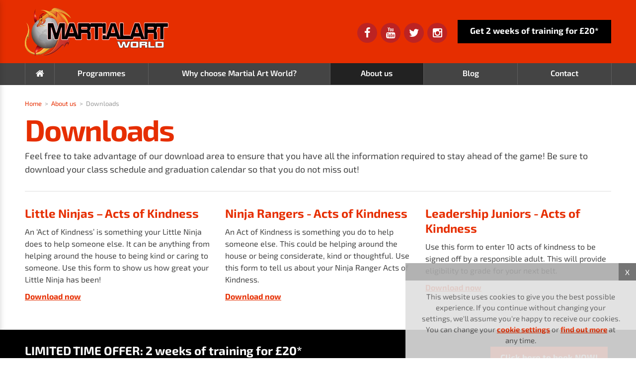

--- FILE ---
content_type: text/html; charset=UTF-8
request_url: https://www.martialartworld.co.uk/about/downloads
body_size: 5966
content:
<!DOCTYPE html>
<!--[if lt IE 7]><html
class="no-js lt-ie9 lt-ie8 lt-ie7"> <![endif]-->
<!--[if IE 7]><html
class="no-js lt-ie9 lt-ie8"> <![endif]-->
<!--[if IE 8]><html
class="no-js lt-ie9"> <![endif]-->
<!--[if gt IE 8]><!--><html
class="no-js"> <!--<![endif]--><head><meta
charset="utf-8"><meta
http-equiv="X-UA-Compatible" content="IE=edge,chrome=1"><meta
name="viewport" content="width=device-width, initial-scale=1, user-scalable=no"><title>Martial Arts Downloads - Martial Art World</title><meta
name="description" content="Feel free to take advantage of our download area to ensure that you have all the information required to stay ahead of the game! Be sure to download your class schedule and graduation calendar so that you do not miss out!"><meta
name="keywords" content="Martial Art World, Martial Arts, Tae Kwon Do, Korean Martial Arts, Adults, Men, Women, Children, Schools, Corporate, Andover, Hampshire"><meta
property="og:site_name" content="Martial Art World"/><meta
property="og:title" content="Martial Arts Downloads" /><meta
property="og:description" content="Feel free to take advantage of our download area to ensure that you have all the information required to stay ahead of the game! Be sure to download your class schedule and graduation calendar so that you do not miss out!" /><meta
property="og:image" content="https://www.martialartworld.co.uk/open-graph-default-image.png" /><meta
property="og:url" content="https://www.martialartworld.co.uk/about/downloads" /><meta
property="og:type" content="website" /><meta
property="fb:pages" content="324633437592897" /><link
rel="icon" type="image/ico" href="/favicon.ico"><link
rel="apple-touch-icon-precomposed" href="/apple-touch-icon-precomposed.png" /><link
rel="stylesheet" href="https://www.martialartworld.co.uk/cache/9874d25a0bdb02b3086927980d0347a434ae8f1b.1727969601.css"><link
rel="stylesheet" href="/assets/css/print.min.css" media="print">
<!--[if (gte IE 6)&(lte IE 8)]><script type="text/javascript" src="/assets/js/third-party/selectivizr-min.js"></script><link
rel="stylesheet" type="text/css" href="/assets/css/ie8andbelow.css" /><![endif]-->
 <script src="/assets/js/third-party/modernizr-custom.js"></script> </head><body
class="about downloads ">

<noscript><iframe
src="//www.googletagmanager.com/ns.html?id=GTM-K6L5GB"
height="0" width="0" style="display:none;visibility:hidden"></iframe></noscript> <script>(function(w,d,s,l,i){w[l]=w[l]||[];w[l].push({'gtm.start':new Date().getTime(),event:'gtm.js'});var f=d.getElementsByTagName(s)[0],j=d.createElement(s),dl=l!='dataLayer'?'&l='+l:'';j.async=true;j.src='//www.googletagmanager.com/gtm.js?id='+i+dl;f.parentNode.insertBefore(j,f);})(window,document,'script','dataLayer','GTM-K6L5GB');</script> 
<!--[if lt IE 7]><p
class="browsehappy">You are using an <strong>outdated</strong> browser. Please <a
href="http://browsehappy.com/">upgrade your browser</a> to improve your experience.</p>
<![endif]--><div
class="wrapper stickem-container"><div
class="container"><div
class="header_container">
<div
class="section_outer header fadein_first  January_header"><div
class="section_inner">
<a
class="mobile_menu_button">
<span
class="mobile_menu_icon">
<i
class="fa fa-bars"></i>
<span
class="mobile_menu_label">MENU</span>
</span>
</a>
<a
href="https://www.martialartworld.co.uk/"><div
class="logo"></div></a><div
class="social_icons">
<a
href="https://www.facebook.com/MartialArtWorld/" target="_blank"><i
class="fa fa-facebook"></i></a>
<a
href="https://www.youtube.com/channel/UCNwd7EX4G2ORp8_JZQRzcUg" target="_blank"><i
class="fa fa-youtube"></i></a>
<a
href="https://twitter.com/mawandover" target="_blank"><i
class="fa fa-twitter"></i></a>
<a
href="https://www.instagram.com/martialartworld_/?hl=en" target="_blank"><i
class="fa fa-instagram"></i></a></div><div
class="buttons">
<a
class="button black fancybox_no_padding" href="#callback_form">Get 2 weeks of training for £20*</a></div></div></div><div
id="three_lessons_offer_form" class="display_none"><div
class="popup"></div></div><div
id="three_lessons_offer_thanks_popup" class="display_none"><div
class="popup feature_box"><div
class="form_area"><h4>Thanks for taking advantage of our special offer!</h4><p
class="normal"><strong>One of our team will be in touch as soon as possible to get your special offer underway.</strong> If you'd rather call us in the meantime, please feel free to give us a call on 01264 333007.</p></div></div></div>
<div
class="overlay"></div>
<nav
class="mobile_navigation"><div
class="mobile_navigation_content"><ul
id="mobile_navigation"><li
class="menu_title">Menu<span
class="menu_close"><i
class="fa fa-times"></i></span></li><li
class="home-nav"><a
href="https://www.martialartworld.co.uk/">Home</a></li></ul><ul
id="mobile_navigation" class="accordion"><li
class="submenu_header"><a
href="https://www.martialartworld.co.uk/programmes">Programmes<i
class="fa fa-caret-down"></i></a><ul><li ><a
href="https://www.martialartworld.co.uk/programmes/adult-martial-arts-programmes">Adult Programmes</a></li><li ><a
href="https://www.martialartworld.co.uk/programmes/childrens-martial-arts-programmes">Children&#8217;s Programmes</a></li><li ><a
href="https://www.martialartworld.co.uk/programmes/family-martial-arts-programmes">Family Programmes</a></li><li ><a
href="https://www.martialartworld.co.uk/programmes/schools-and-corporate-martial-arts-programmes">Schools &amp; Corporate Programmes</a></li></ul></li><li
class="submenu_header"><a
href="#">Why choose Martial Art World?<i
class="fa fa-caret-down"></i></a><ul><li ><a
href="https://www.martialartworld.co.uk/why-choose-martial-art-world/mission-and-values">Our Mission & Values</a></li><li ><a
href="https://www.martialartworld.co.uk/why-choose-martial-art-world/what-makes-us-different">What makes us different?</a></li><li ><a
href="https://www.martialartworld.co.uk/why-choose-martial-art-world/challenges-we-can-help-with">Challenges we can help with</a></li><li ><a
href="https://www.martialartworld.co.uk/why-choose-martial-art-world/award-winning-school">Award Winning School</a></li><li ><a
href="https://www.martialartworld.co.uk/why-choose-martial-art-world/purpose-built-venue">Purpose Built Venue</a></li><li ><a
href="https://www.martialartworld.co.uk/why-choose-martial-art-world/proven-success">Proven Success</a></li></ul></li><li
class="submenu_header"><a
class="current" href="#">About us<i
class="fa fa-caret-down"></i></a><ul><li
 ><a
href="https://www.martialartworld.co.uk/about/instructors">Our Instructors</a></li><li ><a
href="https://www.martialartworld.co.uk/about/history">Our History</a></li><li ><a
href="https://www.martialartworld.co.uk/about/success-stories">Success Stories</a></li><li ><a
href="https://www.martialartworld.co.uk/about/testimonials">Testimonials</a></li><li ><a
href="https://www.martialartworld.co.uk/about/gallery">Gallery</a></li><li ><a
href="https://www.martialartworld.co.uk/about/videos">Videos</a></li><li
class="current"><a
href="https://www.martialartworld.co.uk/about/downloads">Downloads</a></li></ul></li></ul><ul
id="mobile_navigation"><li><a
href="https://www.martialartworld.co.uk/blog">Blog</a></li><li><a
href="https://www.martialartworld.co.uk/contact">Contact</a></li></ul></div><div
class="navigation_footer"><div
class="navigation_footer_upper">
<a
class="button red fancybox_no_padding" href="#callback_form">Get 2 weeks of training for £20*</a></div></div>
</nav><div
class="section_outer navigation_background stickem fadein_first"><div
class="section_inner"><ul
class="dropdown navigation inc_home_button" id="menu"><li
class="home_button"><a
href="https://www.martialartworld.co.uk/"><i
class="fa fa-home" aria-hidden="true"></i></a></li><li><a
href="https://www.martialartworld.co.uk/programmes">Programmes</a><ul
class="sub_menu"><li ><a
href="https://www.martialartworld.co.uk/programmes/adult-martial-arts-programmes">Adult Programmes</a></li><li ><a
href="https://www.martialartworld.co.uk/programmes/childrens-martial-arts-programmes">Children&#8217;s Programmes</a></li><li ><a
href="https://www.martialartworld.co.uk/programmes/family-martial-arts-programmes">Family Programmes</a></li><li ><a
href="https://www.martialartworld.co.uk/programmes/schools-and-corporate-martial-arts-programmes">Schools &amp; Corporate Programmes</a></li></ul></li><li
class="why_choose"><a
href="#">Why choose Martial Art World?</a><ul
class="sub_menu"><li ><a
href="https://www.martialartworld.co.uk/why-choose-martial-art-world/mission-and-values">Our Mission & Values</a></li><li ><a
href="https://www.martialartworld.co.uk/why-choose-martial-art-world/what-makes-us-different">What makes us different?</a></li><li ><a
href="https://www.martialartworld.co.uk/why-choose-martial-art-world/challenges-we-can-help-with">Challenges we can help with</a></li><li ><a
href="https://www.martialartworld.co.uk/why-choose-martial-art-world/award-winning-school">Award Winning School</a></li><li ><a
href="https://www.martialartworld.co.uk/why-choose-martial-art-world/purpose-built-venue">Purpose Built Venue</a></li><li ><a
href="https://www.martialartworld.co.uk/why-choose-martial-art-world/proven-success">Proven Success</a></li></ul></li><li><span
class="current">About us</span><ul
class="sub_menu"><li
class="" ><a
class="has_sub_menu" href="https://www.martialartworld.co.uk/about/instructors">Our Instructors</a><ul
class="sub_sub_menu"><li ><a
href="https://www.martialartworld.co.uk/about/instructors/master-bonthuys">Master Bonthuys</a></li><li ><a
href="https://www.martialartworld.co.uk/about/instructors/master-j-bonthuys">Master J Bonthuys</a></li><li ><a
href="https://www.martialartworld.co.uk/about/instructors/mr-b-bonthuys">Mr B Bonthuys</a></li><li ><a
href="https://www.martialartworld.co.uk/about/instructors/mrs-k-bonthuys">Mrs K Bonthuys</a></li></ul></li><li ><a
href="https://www.martialartworld.co.uk/about/history">Our History</a></li><li ><a
href="https://www.martialartworld.co.uk/about/success-stories">Success Stories</a></li><li ><a
href="https://www.martialartworld.co.uk/about/testimonials">Testimonials</a></li><li ><a
href="https://www.martialartworld.co.uk/about/gallery">Gallery</a></li><li ><a
href="https://www.martialartworld.co.uk/about/videos">Videos</a></li><li
class="current"><a
href="https://www.martialartworld.co.uk/about/downloads">Downloads</a></li></ul></li><li><a
href="https://www.martialartworld.co.uk/blog">Blog</a></li><li><a
href="https://www.martialartworld.co.uk/contact">Contact</a><ul
class="sub_menu"><li ><a
href="https://www.martialartworld.co.uk/contact">Contact us</a></li></ul></li></ul></div></div></div><div
class="section_outer intro_area fadein_second"><div
class="section_background twentyfive_margin_top"><div
class="section_inner"><div
class="row"><div
class="col span_1_of_1 no_margin_top no_margin_bottom"><div
class="breadcrumb">
<a
href="https://www.martialartworld.co.uk/">Home</a>
&nbsp;>&nbsp;
<span
class="inactive_link">About us</span>
&nbsp;>&nbsp;
<span
class="current_crumb">Downloads</span></div></div></div><div
class="row"><div
class="col span_1_of_1"><h1>Downloads</h1><h2 class="intro">Feel free to take advantage of our download area to ensure that you have all the information required to stay ahead of the game! Be sure to download your class schedule and graduation calendar so that you do not miss out!</h2><hr
class="less_margin_bottom"></div></div><div
class="row border_top"><div
class="col span_1_of_3"><div
class="visible_info"><h3><a
href="#download_form_1" class="fancybox_no_padding">Little Ninjas – Acts of Kindness</a></h3><p>An ‘Act of Kindness’ is something your Little Ninja does to help someone else. It can be anything from helping around the house to being kind or caring to someone. Use this form to show us how great your Little Ninja has been!</p>
<a
href="#download_form_1" class="fancybox_no_padding">Download now</a></div><div
class="hidden_info">
<a
href="#download_popup_1" class="download_popup_link_1 fancybox_no_padding hidden">Start Download</a><div
id="download_form_1" class="display_none"><div
class="popup"><form
action="https://www.martialartworld.co.uk/?ACT=24" accept-charset="utf-8" class="form download_form" method="post"><div
style="display:none">
<input
type="hidden" name="params_id" value="8269234" />
<input
type="hidden" name="csrf_token" value="2bf4de1598c194e55a707e7282e8fb8237e4c58c" /></div><div
class="form_area"><div
class="form_title_area"><h4>Simply enter your email address below to begin your download</h4></div><div
class="form-row span_1_of_1">
<label
for="email" id="email-label">Your Email Address:</label>
<input
type="email" id="email" name="email" class="required" placeholder="Enter email address here..."></div><div
class="checkbox_container first_checkbox_container">
<label>
<input
type="hidden" name="gdpr" value="n" />
<input
type="checkbox" name="gdpr" value="y" id="freeform_gdpr" class="required"  />Tick this box if you're happy for Martial Art World to collect and store the data entered in this form</label><p
class="note">Your data will be stored in accordance with our Privacy Policy (link below)</p></div><div
class="checkbox_container second_checkbox_container">
<label>
<input
type="hidden" name="marketing" value="n" />
<input
type="checkbox" name="marketing" value="y" id="freeform_marketing"  />Tick this box if you’d like to receive occasional emails from us</label><p
class="note">Rest assured, we’ll never SPAM you, just send occasional updates we think you’ll find interesting. For more information on how we process your data please see our Privacy Policy link below.</p></div><div
class="checkbox_container last_checkbox_container">
<a
class="privacy_link" href="https://www.martialartworld.co.uk/privacy-and-cookie-policy" target="blank">Click here to view our Privacy Policy</a></div><div
class="hidden">
<input
type="text" name="page_clicked_from" value="Little Ninjas – Acts of Kindness"/></div></div>
<input
type="submit" value="Download now" class="button"><div
class="snap" style="position: absolute !important; height: 0 !important;  overflow: hidden !important;"><input
type="text" id="snap_sMBNXbuPy" name="snap_sMBNXbuPy" value="tCbnDSFZHJLeL" /></div> <script type="text/javascript">document.getElementById("snap_sMBNXbuPy").value="GDmDIvQibhXDd";</script> </form></div></div><div
id="download_popup_1" class="display_none"><div
class="popup"><div
class="form_area"><h4>Click the button below to start your download</h4><p
class="no_margin_bottom"><strong>We really hope you find it useful.</strong> If there's anything else you need, feel free to call us on 01264 333007.</p></div>
<a
href="https://www.martialartworld.co.uk/images/uploads/downloads/Little_Ninjas_-_Acts_of_Kindness.pdf" class="button full_width" download >Download Now</a></div></div></div></div><div
class="col span_1_of_3"><div
class="visible_info"><h3><a
href="#download_form_2" class="fancybox_no_padding">Ninja Rangers - Acts of Kindness</a></h3><p>An Act of Kindness is something you do to help someone else. This could be helping around the house or being considerate, kind or thoughtful. Use this form to tell us about your Ninja Ranger Acts of Kindness.</p>
<a
href="#download_form_2" class="fancybox_no_padding">Download now</a></div><div
class="hidden_info">
<a
href="#download_popup_2" class="download_popup_link_2 fancybox_no_padding hidden">Start Download</a><div
id="download_form_2" class="display_none"><div
class="popup"><form
action="https://www.martialartworld.co.uk/?ACT=24" accept-charset="utf-8" class="form download_form" method="post"><div
style="display:none">
<input
type="hidden" name="params_id" value="8269235" />
<input
type="hidden" name="csrf_token" value="2bf4de1598c194e55a707e7282e8fb8237e4c58c" /></div><div
class="form_area"><div
class="form_title_area"><h4>Simply enter your email address below to begin your download</h4></div><div
class="form-row span_1_of_1">
<label
for="email" id="email-label">Your Email Address:</label>
<input
type="email" id="email" name="email" class="required" placeholder="Enter email address here..."></div><div
class="checkbox_container first_checkbox_container">
<label>
<input
type="hidden" name="gdpr" value="n" />
<input
type="checkbox" name="gdpr" value="y" id="freeform_gdpr" class="required"  />Tick this box if you're happy for Martial Art World to collect and store the data entered in this form</label><p
class="note">Your data will be stored in accordance with our Privacy Policy (link below)</p></div><div
class="checkbox_container second_checkbox_container">
<label>
<input
type="hidden" name="marketing" value="n" />
<input
type="checkbox" name="marketing" value="y" id="freeform_marketing"  />Tick this box if you’d like to receive occasional emails from us</label><p
class="note">Rest assured, we’ll never SPAM you, just send occasional updates we think you’ll find interesting. For more information on how we process your data please see our Privacy Policy link below.</p></div><div
class="checkbox_container last_checkbox_container">
<a
class="privacy_link" href="https://www.martialartworld.co.uk/privacy-and-cookie-policy" target="blank">Click here to view our Privacy Policy</a></div><div
class="hidden">
<input
type="text" name="page_clicked_from" value="Ninja Rangers - Acts of Kindness"/></div></div>
<input
type="submit" value="Download now" class="button"><div
class="snap" style="position: absolute !important; height: 0 !important;  overflow: hidden !important;"><input
type="text" id="snap_OBXNtEEDt" name="snap_OBXNtEEDt" value="zDRQXrHUEjPWJ" /></div> <script type="text/javascript">document.getElementById("snap_OBXNtEEDt").value="GDmDIvQibhXDd";</script> </form></div></div><div
id="download_popup_2" class="display_none"><div
class="popup"><div
class="form_area"><h4>Click the button below to start your download</h4><p
class="no_margin_bottom"><strong>We really hope you find it useful.</strong> If there's anything else you need, feel free to call us on 01264 333007.</p></div>
<a
href="https://www.martialartworld.co.uk/images/uploads/downloads/Ninja_Rangers_-_Acts_of_Kindness.pdf" class="button full_width" download >Download Now</a></div></div></div></div><div
class="col span_1_of_3"><div
class="visible_info"><h3><a
href="#download_form_3" class="fancybox_no_padding">Leadership Juniors - Acts of Kindness</a></h3><p>Use this form to enter 10 acts of kindness to be signed off by a responsible adult. This will provide eligibility to grade for your next belt.</p>
<a
href="#download_form_3" class="fancybox_no_padding">Download now</a></div><div
class="hidden_info">
<a
href="#download_popup_3" class="download_popup_link_3 fancybox_no_padding hidden">Start Download</a><div
id="download_form_3" class="display_none"><div
class="popup"><form
action="https://www.martialartworld.co.uk/?ACT=24" accept-charset="utf-8" class="form download_form" method="post"><div
style="display:none">
<input
type="hidden" name="params_id" value="8269236" />
<input
type="hidden" name="csrf_token" value="2bf4de1598c194e55a707e7282e8fb8237e4c58c" /></div><div
class="form_area"><div
class="form_title_area"><h4>Simply enter your email address below to begin your download</h4></div><div
class="form-row span_1_of_1">
<label
for="email" id="email-label">Your Email Address:</label>
<input
type="email" id="email" name="email" class="required" placeholder="Enter email address here..."></div><div
class="checkbox_container first_checkbox_container">
<label>
<input
type="hidden" name="gdpr" value="n" />
<input
type="checkbox" name="gdpr" value="y" id="freeform_gdpr" class="required"  />Tick this box if you're happy for Martial Art World to collect and store the data entered in this form</label><p
class="note">Your data will be stored in accordance with our Privacy Policy (link below)</p></div><div
class="checkbox_container second_checkbox_container">
<label>
<input
type="hidden" name="marketing" value="n" />
<input
type="checkbox" name="marketing" value="y" id="freeform_marketing"  />Tick this box if you’d like to receive occasional emails from us</label><p
class="note">Rest assured, we’ll never SPAM you, just send occasional updates we think you’ll find interesting. For more information on how we process your data please see our Privacy Policy link below.</p></div><div
class="checkbox_container last_checkbox_container">
<a
class="privacy_link" href="https://www.martialartworld.co.uk/privacy-and-cookie-policy" target="blank">Click here to view our Privacy Policy</a></div><div
class="hidden">
<input
type="text" name="page_clicked_from" value="Leadership Juniors - Acts of Kindness"/></div></div>
<input
type="submit" value="Download now" class="button"><div
class="snap" style="position: absolute !important; height: 0 !important;  overflow: hidden !important;"><input
type="text" id="snap_HstzylraV" name="snap_HstzylraV" value="taBhxDrLuTYlc" /></div> <script type="text/javascript">document.getElementById("snap_HstzylraV").value="GDmDIvQibhXDd";</script> </form></div></div><div
id="download_popup_3" class="display_none"><div
class="popup"><div
class="form_area"><h4>Click the button below to start your download</h4><p
class="no_margin_bottom"><strong>We really hope you find it useful.</strong> If there's anything else you need, feel free to call us on 01264 333007.</p></div>
<a
href="https://www.martialartworld.co.uk/images/uploads/downloads/Promoting_a_Culture_of_Kindness.pdf" class="button full_width" download >Download Now</a></div></div></div></div></div></div></div></div><div
class="section_outer fadein_second call-to-action"><div
class="section_background"><div
class="section_inner"><div
class="col span_1_of_1 call-to-action table_layout"><div
class="text-area table_cell"><h4>LIMITED TIME OFFER: 2 weeks of training for £20*</h4><p>Simply click the button alongside to get 2 weeks of training for just £20.</p></div><div
class="button_area two_buttons table_cell">
<a
class="button purple fancybox_no_padding" href="#callback_form">Click here to book NOW!</a></div></div></div></div></div></div></div>
<div
class="footer"><div
class="footer_inner"><p
class="no_margin_top">
<strong><em>Martial Art World... anywhere else is a compromise!</em></strong><br>
<a
href="https://www.facebook.com/MartialArtWorld/">Facebook</a>&nbsp;&nbsp;|&nbsp;&nbsp;<a
href="https://twitter.com/mawandover">Twitter</a>&nbsp;&nbsp;|&nbsp;&nbsp;<a
href="https://www.youtube.com/channel/UCNwd7EX4G2ORp8_JZQRzcUg">YouTube</a>&nbsp;&nbsp;|&nbsp;&nbsp;<a
href="https://www.instagram.com/martialartworld_/?hl=en">Instagram</a><br>
© Copyright 2026 Martial Art World Ltd<span
class="hidden_below_sixtwentyfive"> &nbsp;|&nbsp;</span><span
class="visible_below_sixtwentyfive"><br></span>
Company Number: 13982799<br>
<a
href="https://www.martialartworld.co.uk/privacy-and-cookie-policy">View our Privacy & Cookie Policy</a></p></div><div
class="footer_bottom_strip">
<a
href="https://evolvewebsites.co/" rel="nofollow" title="Evolve Website Design (Andover)" target="_blank"><div
class="evolve-websites">Evolve Website Design (Andover)</div>
</a></div></div>
<div
id="cookie-message"><div
id="top-strip"><div
class="close"><p>X</p></div></div><p
class="message-text">This website uses cookies to give you the best possible experience. If you continue without changing your settings, we'll assume you're happy to receive our cookies. You can change your <a
href="https://www.martialartworld.co.uk/privacy-and-cookie-policy#cookies">cookie settings</a> or <a
href="https://www.martialartworld.co.uk/privacy-and-cookie-policy">find out more</a> at any time.</p></div>
 <script src="https://www.martialartworld.co.uk/cache/34cb2242fc34c755d430b36c982b811362aca2f8.1475055498.js"></script> <div
id="bio_ep" class="display_none"><div
class="popup"><form
action="https://www.martialartworld.co.uk/?ACT=24" accept-charset="utf-8" class="form free_trial_form" method="post"><div
style="display:none">
<input
type="hidden" name="params_id" value="8269237" />
<input
type="hidden" name="csrf_token" value="2bf4de1598c194e55a707e7282e8fb8237e4c58c" /></div><div
class="form_area"><div
class="form_title_area"><h4>LIMITED TIME OFFER: 2 weeks of training for £20*</h4>
Simply enter your details below and a member of our team will be in touch to arrange your '2 weeks of training' experience at Martial Art World*<br>
<em>*introductory offer for new students only</em></div><div
class="form-row span_1_of_1">
<label
for="name" id="name-label">Your Name:</label>
<input
type="text" id="name" name="name" class="required" placeholder="Enter name here..." ></div><div
class="form-row span_1_of_1">
<label
for="phone" id="email-label">Your Phone Number:</label>
<input
type="text" id="phone" name="phone" class="required" placeholder="Enter phone number here..."></div><div
class="form-row span_1_of_1">
<label
for="email" id="email-label">Your Email Address:</label>
<input
type="email" id="email" name="email" class="required" placeholder="Enter email address here..."></div><div
class="checkbox_container first_checkbox_container">
<label>
<input
type="hidden" name="gdpr" value="n" />
<input
type="checkbox" name="gdpr" value="y" id="freeform_gdpr" class="required"  />Tick this box if you're happy for Martial Art World to collect and store the data entered in this form</label><p
class="note">Your data will be stored in accordance with our Privacy Policy (link below)</p></div><div
class="checkbox_container second_checkbox_container">
<label>
<input
type="hidden" name="marketing" value="n" />
<input
type="checkbox" name="marketing" value="y" id="freeform_marketing"  />Tick this box if you’d like to receive occasional emails from us</label><p
class="note">Rest assured, we’ll never SPAM you, just send occasional updates we think you’ll find interesting. For more information on how we process your data please see our Privacy Policy link below.</p></div><div
class="checkbox_container last_checkbox_container">
<a
class="privacy_link" href="https://www.martialartworld.co.uk/privacy-and-cookie-policy" target="blank">Click here to view our Privacy Policy</a></div><div
class="hidden">
<input
type="text" name="page_clicked_from" value=""/></div></div>
<input
type="submit" value="Click here to book NOW!" class="button"><div
class="snap" style="position: absolute !important; height: 0 !important;  overflow: hidden !important;"><input
type="text" id="snap_XTUfFSVtk" name="snap_XTUfFSVtk" value="zJQAnpsIMvpcp" /></div> <script type="text/javascript">document.getElementById("snap_XTUfFSVtk").value="GDmDIvQibhXDd";</script> </form></div></div> <script type="text/javascript">$(document).ready(function(){bioEp.init({width:550,cookieExp:30,delay:0});});</script> <script type="text/javascript">$(document).ready(function(){$("#tab-menu").tabify();$(function(){$("ul.dropdown li").hover(function(){$(this).addClass("hover");$('ul:first',this).css('visibility','visible');},function(){$(this).removeClass("hover");$('ul:first',this).css('visibility','hidden');});$("ul.dropdown li ul li:has(ul)").find("a:first").addClass("arrow");});$('.wrapper').stickem({item:'.navigation_background',start:127});$(".fancybox").fancybox({padding:15,openEffect:'fade',closeEffect:'fade',nextEffect:'fade',prevEffect:'fade'});$(".fancybox_no_padding").fancybox({padding:0,});$(".fancybox_no_padding_no_close").fancybox({padding:0,closeBtn:false});$('#cookie-message').meerkat({close:'.close',dontShowAgainAuto:true,animationSpeed:500,animationIn:'fade',delay:0,timer:15,cookieExpires:3650});$('.mobile_menu_button').click(function(){$('.overlay').fadeIn(250);$(".mobile_navigation").animate({left:"+0"},600,"easeOutQuart",function(){});$(".navigation_footer").animate({left:"+0"},600,"easeOutQuart",function(){});});$('.overlay').click(function(){$('.overlay').fadeOut(250);$(".mobile_navigation").animate({left:"-305"},600,"easeOutQuart",function(){});$(".navigation_footer").animate({left:"-305"},600,"easeOutQuart",function(){});});$('.menu_close').click(function(){$('.overlay').fadeOut(250);$(".mobile_navigation").animate({left:"-305"},600,"easeOutQuart",function(){});$(".navigation_footer").animate({left:"-305"},600,"easeOutQuart",function(){});});$(".accordion").accordion({collapsible:true,animate:300,heightStyle:"content"});$('.flexslider_wide').flexslider({animation:"slide",controlsContainer:".flex-container",animationSpeed:800,slideshowSpeed:10000});$(window).resize(function(){$(".page_intro_background").css({'height':($(".page_title_area").height()+'px')});});$(window).trigger('resize');$("a[href^='http']").each(function(){if($(this).attr('href').indexOf('https://www.martialartworld.co.uk')<0){$(this).attr('target','_blank');}});$(".video_container").fitVids();$('input, textarea').placeholder();$(".contact_form").validate({rules:{name:"required",email:"required",phone:"required",user_message:"required"},messages:{name:"Please enter your name",email:"Please enter your email address",phone:"Please enter your phone number",user_message:"Please enter your message"}});$(".free_trial_form").validate({rules:{name:"required",phone:"required",email:"required"},messages:{name:"Please enter your name",phone:"Please enter your phone number",email:"Please enter your email address"}});$(".free_trial_form_2").validate({rules:{name:"required",phone:"required",email:"required"},messages:{name:"Please enter your name",phone:"Please enter your phone number",email:"Please enter your email address"}});$(".free_trial_form_exit").validate({rules:{name:"required",phone:"required",email:"required"},messages:{name:"Please enter your name",phone:"Please enter your phone number",email:"Please enter your email address"}});$(".three_lessons_offer_form").validate({rules:{name:"required",phone:"required",email:"required"},messages:{name:"Please enter your name",phone:"Please enter your phone number",email:"Please enter your email address"}});$(".student_login_form").validate({rules:{name:"required",password:"required"},messages:{name:"Please enter your username",password:"Please enter your password"}});$(".download_form").validate({rules:{email:"required",},messages:{email:"Please enter your email address"}});$("#share").jsSocials({shares:["twitter","facebook","linkedin"],showLabel:false,showCount:true,text:""});var $grid=$('.gallery_container').masonry({itemSelector:'.gallery_image',columnWidth:'.gallery_image_size',percentPosition:true});$grid.imagesLoaded().progress(function(){$grid.masonry('layout');});});</script> <script type="text/javascript">function onPlayerReady(event){event.target.playVideo();}
function onPlayerStateChange(event){if(event.data===0){$.fancybox.next();}}
function onYouTubePlayerAPIReady(){$(document).ready(function(){$(".fancybox_video").attr('rel','gallery').fancybox({openEffect:'none',closeEffect:'none',nextEffect:'none',prevEffect:'none',padding:0,margin:50,beforeShow:function(){var id=$.fancybox.inner.find('iframe').attr('id');var player=new YT.Player(id,{events:{'onReady':onPlayerReady,'onStateChange':onPlayerStateChange}});}});});}</script> <script type="text/javascript">$(document).ready(function(){$("a[href^='http']").each(function(){if($(this).attr('href').indexOf('https://www.martialartworld.co.uk')<0){$(this).attr('rel','nofollow');}});});</script> <script type="text/javascript">$(document).ready(function(){$(".accordion").accordion("option","active",2);});</script> <div
id="callback_form" class="display_none"><div
class="popup"><form
action="https://www.martialartworld.co.uk/?ACT=24" accept-charset="utf-8" class="form free_trial_form" method="post"><div
style="display:none">
<input
type="hidden" name="params_id" value="8269238" />
<input
type="hidden" name="csrf_token" value="2bf4de1598c194e55a707e7282e8fb8237e4c58c" /></div><div
class="form_area"><div
class="form_title_area"><h4>LIMITED TIME OFFER: 2 weeks of training for £20*</h4>
Simply enter your details below and a member of our team will be in touch to arrange your '2 weeks of training' experience at Martial Art World*<br>
<em>*introductory offer for new students only</em></div><div
class="form-row span_1_of_1">
<label
for="name" id="name-label">Your Name:</label>
<input
type="text" id="name" name="name" class="required" placeholder="Enter name here..." ></div><div
class="form-row span_1_of_1">
<label
for="phone" id="email-label">Your Phone Number:</label>
<input
type="text" id="phone" name="phone" class="required" placeholder="Enter phone number here..."></div><div
class="form-row span_1_of_1">
<label
for="email" id="email-label">Your Email Address:</label>
<input
type="email" id="email" name="email" class="required" placeholder="Enter email address here..."></div><div
class="checkbox_container first_checkbox_container">
<label>
<input
type="hidden" name="gdpr" value="n" />
<input
type="checkbox" name="gdpr" value="y" id="freeform_gdpr" class="required"  />Tick this box if you're happy for Martial Art World to collect and store the data entered in this form</label><p
class="note">Your data will be stored in accordance with our Privacy Policy (link below)</p></div><div
class="checkbox_container second_checkbox_container">
<label>
<input
type="hidden" name="marketing" value="n" />
<input
type="checkbox" name="marketing" value="y" id="freeform_marketing"  />Tick this box if you’d like to receive occasional emails from us</label><p
class="note">Rest assured, we’ll never SPAM you, just send occasional updates we think you’ll find interesting. For more information on how we process your data please see our Privacy Policy link below.</p></div><div
class="checkbox_container last_checkbox_container">
<a
class="privacy_link" href="https://www.martialartworld.co.uk/privacy-and-cookie-policy" target="blank">Click here to view our Privacy Policy</a></div><div
class="hidden">
<input
type="text" name="page_clicked_from" value="About > Downloads"/></div></div>
<input
type="submit" value="Click here to book NOW!" class="button"><div
class="snap" style="position: absolute !important; height: 0 !important;  overflow: hidden !important;"><input
type="text" id="snap_izryYZmXe" name="snap_izryYZmXe" value="ZzvCoWVPSsWLw" /></div> <script type="text/javascript">document.getElementById("snap_izryYZmXe").value="GDmDIvQibhXDd";</script> </form></div></div><div
id="callback_thanks_popup" class="display_none"><div
class="popup feature_box"><div
class="form_area"><h4>Thanks for taking advantage of our special offer!</h4><p
class="normal"><strong>One of our team will be in touch as soon as possible to get your special offer underway.</strong> If you'd rather call us in the meantime, please feel free to give us a call on 01264 333007.</p></div></div></div></body></html>

--- FILE ---
content_type: text/css
request_url: https://www.martialartworld.co.uk/cache/9874d25a0bdb02b3086927980d0347a434ae8f1b.1727969601.css
body_size: 28694
content:
/*! normalize.css v1.1.3 | MIT License | git.io/normalize */article,aside,details,figcaption,figure,footer,header,hgroup,main,nav,section,summary{display:block}audio,canvas,video{display:inline-block;*display:inline;*zoom:1}audio:not([controls]){display:none;height:0}[hidden]{display:none}html{font-size:100%;-ms-text-size-adjust:100%;-webkit-text-size-adjust:100%}html,button,input,select,textarea{font-family:sans-serif}body{margin:0}a:focus{outline:thin dotted}a:active,a:hover{outline:0}h1{font-size:2em;margin:.67em 0}h2{font-size:1.5em;margin:.83em 0}h3{font-size:1.17em;margin:1em 0}h4{font-size:1em;margin:1.33em 0}h5{font-size:.83em;margin:1.67em 0}h6{font-size:.67em;margin:2.33em 0}abbr[title]{border-bottom:1px dotted}b,strong{font-weight:bold}blockquote{margin:1em 40px}dfn{font-style:italic}hr{-moz-box-sizing:content-box;box-sizing:content-box;height:0}mark{background:#ff0;color:#000}p,pre{margin:1em 0}code,kbd,pre,samp{font-family:monospace,serif;_font-family:'courier new',monospace;font-size:1em}pre{white-space:pre;white-space:pre-wrap;word-wrap:break-word}q{quotes:none}q:before,q:after{content:'';content:none}small{font-size:80%}sub,sup{font-size:75%;line-height:0;position:relative;vertical-align:baseline}sup{top:-0.5em}sub{bottom:-0.25em}dl,menu,ol,ul{margin:1em 0}dd{margin:0 0 0 40px}menu,ol,ul{padding:0 0 0 40px}nav ul,nav ol{list-style:none;list-style-image:none}img{border:0;-ms-interpolation-mode:bicubic}svg:not(:root){overflow:hidden}figure{margin:0}form{margin:0}fieldset{border:1px solid silver;margin:0 2px;padding:.35em .625em .75em}legend{border:0;padding:0;white-space:normal;*margin-left:-7px}button,input,select,textarea{font-size:100%;margin:0;vertical-align:baseline;*vertical-align:middle}button,input{line-height:normal}button,select{text-transform:none}button,html input[type="button"],input[type="reset"],input[type="submit"]{-webkit-appearance:button;cursor:pointer;*overflow:visible}button[disabled],html input[disabled]{cursor:default}input[type="checkbox"],input[type="radio"]{box-sizing:border-box;padding:0;*height:13px;*width:13px}input[type="search"]{-webkit-appearance:textfield;-moz-box-sizing:content-box;-webkit-box-sizing:content-box;box-sizing:content-box}input[type="search"]::-webkit-search-cancel-button,input[type="search"]::-webkit-search-decoration{-webkit-appearance:none}button::-moz-focus-inner,input::-moz-focus-inner{border:0;padding:0}textarea{overflow:auto;vertical-align:top}table{border-collapse:collapse;border-spacing:0}

.Dark
Grey{color:#666}.Light
Grey{background-color:#fafafa}.Red{color:#e62e00}.Dark
Red{color:#bc2323}.Box
Sizing{-webkit-box-sizing:border-box;-moz-box-sizing:border-box;box-sizing:border-box}.Box
Radius{-webkit-border-radius:0;-moz-border-radius:0;border-radius:0}.Box
Shadow{-webkit-box-shadow:0px 0px 15px 0px rgba(0,0,0,0.35);-moz-box-shadow:0px 0px 15px 0px rgba(0,0,0,0.35);box-shadow:0px 0px 15px 0px rgba(0,0,0,0.35)}.Transitions{-webkit-transition:all 0.3s ease;-moz-transition:all 0.3s ease;-o-transition:all 0.3s ease;transition:all 0.3s ease}html,button,input,select,textarea{color:#222}html{font-size:1em;line-height:1.4}::-moz-selection{background:#ddd;text-shadow:none}::selection{background:#ddd;text-shadow:none}hr{display:block;height:1px;border:0;border-top:1px solid #ddd;margin:30px
0;padding:0;width:100%}.horizontal_rule
hr{margin:20px
0 30px}audio,canvas,img,video{vertical-align:middle}fieldset{border:0;margin:0;padding:0}textarea{resize:vertical}.browsehappy{margin:0.2em 0;background:#ddd;color:#000;padding:0.2em 0}.ir{background-color:transparent;border:0;overflow:hidden;*text-indent:-9999px}.ir:before{content:"";display:block;width:0;height:150%}.hidden{display:none !important;visibility:hidden}.visuallyhidden{border:0;clip:rect(0 0 0 0);height:1px;margin:-1px;overflow:hidden;padding:0;position:absolute;width:1px}.visuallyhidden.focusable:active,.visuallyhidden.focusable:focus{clip:auto;height:auto;margin:0;overflow:visible;position:static;width:auto}.invisible{visibility:hidden}.clearfix:before,.clearfix:after{content:" ";display:table}.clearfix:after{clear:both}.clearfix{*zoom:1}::selection{background:#ddd}::-moz-selection{background:#ddd}img{max-width:100%;height:auto}@media
print{*{background:transparent !important;color:#000 !important;box-shadow:none !important;text-shadow:none !important}a,a:visited{text-decoration:underline}a[href]:after{content:" (" attr(href) ")"}abbr[title]:after{content:" (" attr(title) ")"}.ir a:after,a[href^="javascript:"]:after,a[href^="#"]:after{content:""}pre,blockquote{border:1px
solid #999;page-break-inside:avoid}thead{display:table-header-group}tr,img{page-break-inside:avoid}img{max-width:100% !important}@page{margin:0.5cm}p,h2,h3{orphans:3;widows:3}h2,h3{page-break-after:avoid}}.fancybox-wrap,
.fancybox-skin,
.fancybox-outer,
.fancybox-inner,
.fancybox-image,
.fancybox-wrap iframe,
.fancybox-wrap object,
.fancybox-nav,
.fancybox-nav span,.fancybox-tmp{padding:0;margin:0;border:0;outline:none;vertical-align:top}.fancybox-wrap{position:absolute;top:0;left:0;z-index:8020}.fancybox-skin{position:relative;background:white;color:#444;text-shadow:none}.fancybox-opened{z-index:8030}.fancybox-outer,.fancybox-inner{position:relative}.fancybox-inner{overflow:hidden}.fancybox-type-iframe .fancybox-inner{-webkit-overflow-scrolling:touch}.fancybox-error{color:#555;font:14px/20px "Helvetica Neue",Helvetica,Arial,sans-serif;margin:0;padding:15px;white-space:nowrap}.fancybox-image,.fancybox-iframe{display:block;width:100%;height:100%}.fancybox-image{max-width:100%;max-height:100%}#fancybox-loading{position:fixed;top:50%;left:50%;margin-top:-22px;margin-left:-22px;background-position:0 -108px;opacity:0.8;cursor:pointer;z-index:8060}#fancybox-loading
div{width:44px;height:44px}.fancybox-close{position:absolute;top:0;right:0;width:44px;height:44px;cursor:pointer;z-index:8040;-webkit-transition:none;-moz-transition:none;-o-transition:none;transition:none}.fancybox-close:hover{}.fancybox-nav{position:absolute;top:0;width:40%;height:100%;cursor:pointer;text-decoration:none;-webkit-tap-highlight-color:rgba(0,0,0,0);z-index:8040}.fancybox-prev{left:0}.fancybox-next{right:0}.fancybox-nav
span{position:absolute;top:50%;width:44px;height:44px;margin-top:-18px;cursor:pointer;z-index:8040;visibility:hidden}.fancybox-prev
span{left:10px;background-position:0 -36px}.fancybox-next
span{right:10px;background-position:0 -72px}.fancybox-nav:hover
span{visibility:visible}.fancybox-tmp{position:absolute;top:-99999px;left:-99999px;max-width:99999px;max-height:99999px;overflow:visible !important}.fancybox-lock{overflow:visible !important;width:auto}.fancybox-lock
body{overflow:hidden !important}.fancybox-lock-test{overflow-y:hidden !important}.fancybox-overlay{position:absolute;top:0;left:0;overflow:hidden;display:none;z-index:8010;background-color:rgba(0,0,0,0.75)}.fancybox-overlay-fixed{position:fixed;bottom:0;right:0}.fancybox-lock .fancybox-overlay{overflow:auto;overflow-y:scroll}.fancybox-title{visibility:hidden;font:normal 13px/20px "Helvetica Neue",Helvetica,Arial,sans-serif;position:relative;text-shadow:none;z-index:8050}.fancybox-opened .fancybox-title{visibility:visible}.fancybox-title-float-wrap{position:relative;bottom:0;right:0;z-index:8050;text-align:center}.fancybox-title-float-wrap
.child{display:inline-block;width:100%;padding:10px
0 0;color:#999;font-family:'Exo 2',sans-serif;font-weight:400;line-height:24px;text-align:right;font-style:italic;white-space:nowrap}.fancybox-title-outside-wrap{position:relative;margin-top:10px;color:#fff}.fancybox-title-inside-wrap{padding-top:10px}.fancybox-title-over-wrap{position:absolute;bottom:0;left:0;color:#fff;padding:10px;background:#000;background:rgba(0, 0, 0, .8)}.fancybox-opened .fancybox-skin{}.fancybox-close,
.fancybox-next span,
.fancybox-prev
span{background-color:#e62e00}.fancybox-close:hover,
.fancybox-next span:hover,
.fancybox-prev span:hover{background-color:#bc2323}.fancybox-next span,
.fancybox-prev
span{width:44px;height:44px}.fancybox-prev
span{left:-15px}.fancybox-next
span{right:-15px}.fancybox-nav
span{visibility:visible}.fancybox-nav:hover
span{visibility:visible}.fancybox-close:before{content:"\f00d";margin-right:-3px;margin-top:2px}.fancybox-prev span:before{content:"\f053";margin-left:0}.fancybox-next span:before{content:"\f054";margin-right:-5px}.fancybox-prev span:before,
.fancybox-next span:before{margin-top:2px}.fancybox-close:before,
.fancybox-prev span:before,
.fancybox-next span:before{font-family:FontAwesome;font-size:18px;padding-right:0.5em;position:absolute;top:7px;left:13px;color:white;opacity:0.6}.fancybox-next span:before{left:15px}.fancybox-close:hover:before,
.fancybox-prev span:hover:before,
.fancybox-next span:hover:before{opacity:1}.flex-container a:active,
.flexslider a:active,
.flex-container a:focus,
.flexslider a:focus{outline:none}.slides,.flex-control-nav,.flex-direction-nav{margin:0;padding:0;list-style:none}.flexslider{margin:0;padding:0}.flexslider .slides>li{display:none;-webkit-backface-visibility:hidden}.flexslider .slides
img{width:100%;display:block}.flex-pauseplay
span{text-transform:capitalize}.slides:after{content:".";display:block;clear:both;visibility:hidden;line-height:0;height:0}html[xmlns] .slides{display:block}* html
.slides{height:1%}.no-js .slides>li:first-child{display:block}.flexslider{margin:0
0 0;background:#fff;border:4px
solid #fff;position:relative;-webkit-border-radius:4px;-moz-border-radius:4px;-o-border-radius:4px;border-radius:4px;box-shadow:0 1px 4px rgba(0,0,0,.2);-webkit-box-shadow:0 1px 4px rgba(0,0,0,.2);-moz-box-shadow:0 1px 4px rgba(0,0,0,.2);-o-box-shadow:0 1px 4px rgba(0,0,0,.2);zoom:1}.flex-viewport{max-height:2000px;-webkit-transition:all 1s ease;-moz-transition:all 1s ease;transition:all 1s ease}.loading .flex-viewport{max-height:300px}.flexslider
.slides{zoom:1}.carousel
li{margin-right:5px}.flex-direction-nav{*height:0;z-index:1001}.flex-direction-nav
a{width:30px;height:30px;margin:-20px 0 0;display:block;background:url(https://www.martialartworld.co.uk/assets/images/bg_direction_nav.png) no-repeat 0 0;position:absolute;bottom:0;z-index:101;cursor:pointer;text-indent:-9999px;opacity:0}.flex-direction-nav .flex-next{background-position:100% 0;right:-36px}.flex-direction-nav .flex-prev{left:-36px}.flexslider:hover .flex-next:hover, .flexslider:hover .flex-prev:hover{opacity:1}.flex-direction-nav .flex-disabled{opacity: .3!important;filter:alpha(opacity=30);cursor:default}.flex-control-nav{width:100%;position:absolute;bottom:-40px;text-align:center}.flex-control-nav
li{margin:0
6px;display:inline-block;zoom:1;*display:inline}.flex-control-paging li
a{width:11px;height:11px;display:block;background:#666;background:rgba(0,0,0,0.5);cursor:pointer;text-indent:-9999px}.flex-control-paging li a:hover{background:#333;background:rgba(0,0,0,0.7)}.flex-control-paging li a.flex-active{background:#000;background:rgba(0,0,0,0.9);cursor:default}.flex-control-thumbs{margin:5px
0 0;position:static;overflow:hidden}.flex-control-thumbs
li{width:25%;float:left;margin:0}.flex-control-thumbs
img{width:100%;display:block;opacity: .7;cursor:pointer}.flex-control-thumbs img:hover{opacity:1}.flex-control-thumbs .flex-active{opacity:1;cursor:default}@media screen and (max-width: 860px){.flex-direction-nav .flex-prev{opacity:1;left:0}.flex-direction-nav .flex-next{opacity:1;right:0}}.jssocials-shares{margin:0.2em 0}.jssocials-shares
*{box-sizing:border-box}.jssocials-share{display:inline-block;vertical-align:top;margin:0.3em;margin-right:1px}.jssocials-share:first-child{margin-left:0}.jssocials-share:last-child{margin-right:0}.jssocials-share-logo{width:1em;vertical-align:middle;font-size:1.5em}img.jssocials-share-logo{width:auto;height:1em}.jssocials-share-link{display:inline-block;text-align:center;text-decoration:none;line-height:1}.jssocials-share-link.jssocials-share-link-count{padding-top: .2em}.jssocials-share-link.jssocials-share-link-count .jssocials-share-count{display:block;font-size: .6em;margin:0
-.5em -.8em -.5em}.jssocials-share-link.jssocials-share-no-count{padding-top: .5em}.jssocials-share-link.jssocials-share-no-count .jssocials-share-count{height:1em}.jssocials-share-label{padding-left:0.3em;vertical-align:middle}.jssocials-share-count-box{display:inline-block;height:1.5em;padding:0
0.3em;vertical-align:middle;cursor:default}.jssocials-share-count-box.jssocials-share-no-count{display:none}.jssocials-share-count{line-height:1.5em;vertical-align:middle}.jssocials-share-twitter .jssocials-share-link{background:#00aced}.jssocials-share-twitter .jssocials-share-link:hover{background:#0087ba}.jssocials-share-facebook .jssocials-share-link{background:#3b5998}.jssocials-share-facebook .jssocials-share-link:hover{background:#2d4373}.jssocials-share-googleplus .jssocials-share-link{background:#dd4b39}.jssocials-share-googleplus .jssocials-share-link:hover{background:#c23321}.jssocials-share-linkedin .jssocials-share-link{background:#007bb6}.jssocials-share-linkedin .jssocials-share-link:hover{background:#005983}.jssocials-share-pinterest .jssocials-share-link{background:#cb2027}.jssocials-share-pinterest .jssocials-share-link:hover{background:#9f191f}.jssocials-share-email .jssocials-share-link{background:#3490F3}.jssocials-share-email .jssocials-share-link:hover{background:#0e76e6}.jssocials-share-link{padding: .5em .6em;color:#fff;-webkit-transition:background 200ms ease-in-out, border-color 200ms ease-in-out;transition:background 200ms ease-in-out, border-color 200ms ease-in-out}.jssocials-share-link:hover,.jssocials-share-link:focus,.jssocials-share-link:active{color:#fff}.jssocials-share-count-box{position:relative;height:2.5em;padding:0
.3em;margin-left:0.3em;background:#f5f5f5;-webkit-transition:background 200ms ease-in-out, border-color 200ms ease-in-out;transition:background 200ms ease-in-out, border-color 200ms ease-in-out}.jssocials-share-count-box:hover{background:gainsboro}.jssocials-share-count-box:hover:after{border-color:transparent gainsboro transparent transparent}.jssocials-share-count-box:after{content:"";display:block;position:absolute;top:0.85em;left:-0.3em;width:0;height:0;border-width:0.4em 0.4em 0.4em 0;border-style:solid;border-color:transparent #f5f5f5 transparent transparent;-webkit-transform:rotate(360deg);-ms-transform:rotate(360deg);transform:rotate(360deg);-webkit-transition:background 200ms ease-in-out, border-color 200ms ease-in-out;transition:background 200ms ease-in-out, border-color 200ms ease-in-out}.jssocials-share-count-box .jssocials-share-count{line-height:2.5em;color:#555}
/*!
	 * animate.css -http://daneden.me/animate
	 * Version - 3.5.1
	 * Licensed under the MIT license - http://opensource.org/licenses/MIT
	 *
	 * Copyright (c) 2016 Daniel Eden
	 */
.animated{-webkit-animation-duration:1s;animation-duration:1s;-webkit-animation-fill-mode:both;animation-fill-mode:both}.animated.infinite{-webkit-animation-iteration-count:infinite;animation-iteration-count:infinite}.animated.hinge{-webkit-animation-duration:2s;animation-duration:2s}.animated.flipOutX,.animated.flipOutY,.animated.bounceIn,.animated.bounceOut{-webkit-animation-duration: .75s;animation-duration: .75s}@-webkit-keyframes
bounce{from,20%,53%,80%,to{-webkit-animation-timing-function:cubic-bezier(0.215,0.610,0.355,1.000);animation-timing-function:cubic-bezier(0.215,0.610,0.355,1.000);-webkit-transform:translate3d(0,0,0);transform:translate3d(0,0,0)}40%,43%{-webkit-animation-timing-function:cubic-bezier(0.755,0.050,0.855,0.060);animation-timing-function:cubic-bezier(0.755,0.050,0.855,0.060);-webkit-transform:translate3d(0,-30px,0);transform:translate3d(0,-30px,0)}70%{-webkit-animation-timing-function:cubic-bezier(0.755,0.050,0.855,0.060);animation-timing-function:cubic-bezier(0.755,0.050,0.855,0.060);-webkit-transform:translate3d(0,-15px,0);transform:translate3d(0,-15px,0)}90%{-webkit-transform:translate3d(0,-4px,0);transform:translate3d(0,-4px,0)}}@keyframes
bounce{from,20%,53%,80%,to{-webkit-animation-timing-function:cubic-bezier(0.215,0.610,0.355,1.000);animation-timing-function:cubic-bezier(0.215,0.610,0.355,1.000);-webkit-transform:translate3d(0,0,0);transform:translate3d(0,0,0)}40%,43%{-webkit-animation-timing-function:cubic-bezier(0.755,0.050,0.855,0.060);animation-timing-function:cubic-bezier(0.755,0.050,0.855,0.060);-webkit-transform:translate3d(0,-30px,0);transform:translate3d(0,-30px,0)}70%{-webkit-animation-timing-function:cubic-bezier(0.755,0.050,0.855,0.060);animation-timing-function:cubic-bezier(0.755,0.050,0.855,0.060);-webkit-transform:translate3d(0,-15px,0);transform:translate3d(0,-15px,0)}90%{-webkit-transform:translate3d(0,-4px,0);transform:translate3d(0,-4px,0)}}.bounce{-webkit-animation-name:bounce;animation-name:bounce;-webkit-transform-origin:center bottom;transform-origin:center bottom}@-webkit-keyframes
flash{from,50%,to{opacity:1}25%,75%{opacity:0}}@keyframes
flash{from,50%,to{opacity:1}25%,75%{opacity:0}}.flash{-webkit-animation-name:flash;animation-name:flash}@-webkit-keyframes
pulse{from{-webkit-transform:scale3d(1,1,1);transform:scale3d(1,1,1)}50%{-webkit-transform:scale3d(1.05,1.05,1.05);transform:scale3d(1.05,1.05,1.05)}to{-webkit-transform:scale3d(1, 1, 1);transform:scale3d(1, 1, 1)}}@keyframes
pulse{from{-webkit-transform:scale3d(1,1,1);transform:scale3d(1,1,1)}50%{-webkit-transform:scale3d(1.05,1.05,1.05);transform:scale3d(1.05,1.05,1.05)}to{-webkit-transform:scale3d(1,1,1);transform:scale3d(1,1,1)}}.pulse{-webkit-animation-name:pulse;animation-name:pulse}@-webkit-keyframes
rubberBand{from{-webkit-transform:scale3d(1,1,1);transform:scale3d(1,1,1)}30%{-webkit-transform:scale3d(1.25,0.75,1);transform:scale3d(1.25,0.75,1)}40%{-webkit-transform:scale3d(0.75,1.25,1);transform:scale3d(0.75,1.25,1)}50%{-webkit-transform:scale3d(1.15,0.85,1);transform:scale3d(1.15,0.85,1)}65%{-webkit-transform:scale3d(.95,1.05,1);transform:scale3d(.95,1.05,1)}75%{-webkit-transform:scale3d(1.05,.95,1);transform:scale3d(1.05,.95,1)}to{-webkit-transform:scale3d(1, 1, 1);transform:scale3d(1, 1, 1)}}@keyframes
rubberBand{from{-webkit-transform:scale3d(1,1,1);transform:scale3d(1,1,1)}30%{-webkit-transform:scale3d(1.25,0.75,1);transform:scale3d(1.25,0.75,1)}40%{-webkit-transform:scale3d(0.75,1.25,1);transform:scale3d(0.75,1.25,1)}50%{-webkit-transform:scale3d(1.15,0.85,1);transform:scale3d(1.15,0.85,1)}65%{-webkit-transform:scale3d(.95,1.05,1);transform:scale3d(.95,1.05,1)}75%{-webkit-transform:scale3d(1.05,.95,1);transform:scale3d(1.05,.95,1)}to{-webkit-transform:scale3d(1,1,1);transform:scale3d(1,1,1)}}.rubberBand{-webkit-animation-name:rubberBand;animation-name:rubberBand}@-webkit-keyframes
shake{from,to{-webkit-transform:translate3d(0,0,0);transform:translate3d(0,0,0)}10%,30%,50%,70%,90%{-webkit-transform:translate3d(-10px,0,0);transform:translate3d(-10px,0,0)}20%,40%,60%,80%{-webkit-transform:translate3d(10px, 0, 0);transform:translate3d(10px, 0, 0)}}@keyframes
shake{from,to{-webkit-transform:translate3d(0,0,0);transform:translate3d(0,0,0)}10%,30%,50%,70%,90%{-webkit-transform:translate3d(-10px,0,0);transform:translate3d(-10px,0,0)}20%,40%,60%,80%{-webkit-transform:translate3d(10px,0,0);transform:translate3d(10px,0,0)}}.shake{-webkit-animation-name:shake;animation-name:shake}@-webkit-keyframes
headShake{0%{-webkit-transform:translateX(0);transform:translateX(0)}6.5%{-webkit-transform:translateX(-6px) rotateY(-9deg);transform:translateX(-6px) rotateY(-9deg)}18.5%{-webkit-transform:translateX(5px) rotateY(7deg);transform:translateX(5px) rotateY(7deg)}31.5%{-webkit-transform:translateX(-3px) rotateY(-5deg);transform:translateX(-3px) rotateY(-5deg)}43.5%{-webkit-transform:translateX(2px) rotateY(3deg);transform:translateX(2px) rotateY(3deg)}50%{-webkit-transform:translateX(0);transform:translateX(0)}}@keyframes
headShake{0%{-webkit-transform:translateX(0);transform:translateX(0)}6.5%{-webkit-transform:translateX(-6px) rotateY(-9deg);transform:translateX(-6px) rotateY(-9deg)}18.5%{-webkit-transform:translateX(5px) rotateY(7deg);transform:translateX(5px) rotateY(7deg)}31.5%{-webkit-transform:translateX(-3px) rotateY(-5deg);transform:translateX(-3px) rotateY(-5deg)}43.5%{-webkit-transform:translateX(2px) rotateY(3deg);transform:translateX(2px) rotateY(3deg)}50%{-webkit-transform:translateX(0);transform:translateX(0)}}.headShake{-webkit-animation-timing-function:ease-in-out;animation-timing-function:ease-in-out;-webkit-animation-name:headShake;animation-name:headShake}@-webkit-keyframes
swing{20%{-webkit-transform:rotate3d(0,0,1,15deg);transform:rotate3d(0,0,1,15deg)}40%{-webkit-transform:rotate3d(0,0,1,-10deg);transform:rotate3d(0,0,1,-10deg)}60%{-webkit-transform:rotate3d(0,0,1,5deg);transform:rotate3d(0,0,1,5deg)}80%{-webkit-transform:rotate3d(0,0,1,-5deg);transform:rotate3d(0,0,1,-5deg)}to{-webkit-transform:rotate3d(0, 0, 1, 0deg);transform:rotate3d(0, 0, 1, 0deg)}}@keyframes
swing{20%{-webkit-transform:rotate3d(0,0,1,15deg);transform:rotate3d(0,0,1,15deg)}40%{-webkit-transform:rotate3d(0,0,1,-10deg);transform:rotate3d(0,0,1,-10deg)}60%{-webkit-transform:rotate3d(0,0,1,5deg);transform:rotate3d(0,0,1,5deg)}80%{-webkit-transform:rotate3d(0,0,1,-5deg);transform:rotate3d(0,0,1,-5deg)}to{-webkit-transform:rotate3d(0,0,1,0deg);transform:rotate3d(0,0,1,0deg)}}.swing{-webkit-transform-origin:top center;transform-origin:top center;-webkit-animation-name:swing;animation-name:swing}@-webkit-keyframes
tada{from{-webkit-transform:scale3d(1,1,1);transform:scale3d(1,1,1)}10%,20%{-webkit-transform:scale3d(.9, .9, .9) rotate3d(0, 0, 1, -3deg);transform:scale3d(.9, .9, .9) rotate3d(0,0,1,-3deg)}30%,50%,70%,90%{-webkit-transform:scale3d(1.1, 1.1, 1.1) rotate3d(0, 0, 1, 3deg);transform:scale3d(1.1, 1.1, 1.1) rotate3d(0,0,1,3deg)}40%,60%,80%{-webkit-transform:scale3d(1.1, 1.1, 1.1) rotate3d(0, 0, 1, -3deg);transform:scale3d(1.1, 1.1, 1.1) rotate3d(0,0,1,-3deg)}to{-webkit-transform:scale3d(1, 1, 1);transform:scale3d(1, 1, 1)}}@keyframes
tada{from{-webkit-transform:scale3d(1,1,1);transform:scale3d(1,1,1)}10%,20%{-webkit-transform:scale3d(.9, .9, .9) rotate3d(0, 0, 1, -3deg);transform:scale3d(.9, .9, .9) rotate3d(0,0,1,-3deg)}30%,50%,70%,90%{-webkit-transform:scale3d(1.1, 1.1, 1.1) rotate3d(0, 0, 1, 3deg);transform:scale3d(1.1, 1.1, 1.1) rotate3d(0,0,1,3deg)}40%,60%,80%{-webkit-transform:scale3d(1.1, 1.1, 1.1) rotate3d(0, 0, 1, -3deg);transform:scale3d(1.1, 1.1, 1.1) rotate3d(0,0,1,-3deg)}to{-webkit-transform:scale3d(1,1,1);transform:scale3d(1,1,1)}}.tada{-webkit-animation-name:tada;animation-name:tada}@-webkit-keyframes
wobble{from{-webkit-transform:none;transform:none}15%{-webkit-transform:translate3d(-25%, 0, 0) rotate3d(0, 0, 1, -5deg);transform:translate3d(-25%, 0, 0) rotate3d(0,0,1,-5deg)}30%{-webkit-transform:translate3d(20%, 0, 0) rotate3d(0, 0, 1, 3deg);transform:translate3d(20%, 0, 0) rotate3d(0,0,1,3deg)}45%{-webkit-transform:translate3d(-15%, 0, 0) rotate3d(0, 0, 1, -3deg);transform:translate3d(-15%, 0, 0) rotate3d(0,0,1,-3deg)}60%{-webkit-transform:translate3d(10%, 0, 0) rotate3d(0, 0, 1, 2deg);transform:translate3d(10%, 0, 0) rotate3d(0,0,1,2deg)}75%{-webkit-transform:translate3d(-5%, 0, 0) rotate3d(0, 0, 1, -1deg);transform:translate3d(-5%, 0, 0) rotate3d(0,0,1,-1deg)}to{-webkit-transform:none;transform:none}}@keyframes
wobble{from{-webkit-transform:none;transform:none}15%{-webkit-transform:translate3d(-25%, 0, 0) rotate3d(0, 0, 1, -5deg);transform:translate3d(-25%, 0, 0) rotate3d(0,0,1,-5deg)}30%{-webkit-transform:translate3d(20%, 0, 0) rotate3d(0, 0, 1, 3deg);transform:translate3d(20%, 0, 0) rotate3d(0,0,1,3deg)}45%{-webkit-transform:translate3d(-15%, 0, 0) rotate3d(0, 0, 1, -3deg);transform:translate3d(-15%, 0, 0) rotate3d(0,0,1,-3deg)}60%{-webkit-transform:translate3d(10%, 0, 0) rotate3d(0, 0, 1, 2deg);transform:translate3d(10%, 0, 0) rotate3d(0,0,1,2deg)}75%{-webkit-transform:translate3d(-5%, 0, 0) rotate3d(0, 0, 1, -1deg);transform:translate3d(-5%, 0, 0) rotate3d(0,0,1,-1deg)}to{-webkit-transform:none;transform:none}}.wobble{-webkit-animation-name:wobble;animation-name:wobble}@-webkit-keyframes
jello{from,11.1%,to{-webkit-transform:none;transform:none}22.2%{-webkit-transform:skewX(-12.5deg) skewY(-12.5deg);transform:skewX(-12.5deg) skewY(-12.5deg)}33.3%{-webkit-transform:skewX(6.25deg) skewY(6.25deg);transform:skewX(6.25deg) skewY(6.25deg)}44.4%{-webkit-transform:skewX(-3.125deg) skewY(-3.125deg);transform:skewX(-3.125deg) skewY(-3.125deg)}55.5%{-webkit-transform:skewX(1.5625deg) skewY(1.5625deg);transform:skewX(1.5625deg) skewY(1.5625deg)}66.6%{-webkit-transform:skewX(-0.78125deg) skewY(-0.78125deg);transform:skewX(-0.78125deg) skewY(-0.78125deg)}77.7%{-webkit-transform:skewX(0.390625deg) skewY(0.390625deg);transform:skewX(0.390625deg) skewY(0.390625deg)}88.8%{-webkit-transform:skewX(-0.1953125deg) skewY(-0.1953125deg);transform:skewX(-0.1953125deg) skewY(-0.1953125deg)}}@keyframes
jello{from,11.1%,to{-webkit-transform:none;transform:none}22.2%{-webkit-transform:skewX(-12.5deg) skewY(-12.5deg);transform:skewX(-12.5deg) skewY(-12.5deg)}33.3%{-webkit-transform:skewX(6.25deg) skewY(6.25deg);transform:skewX(6.25deg) skewY(6.25deg)}44.4%{-webkit-transform:skewX(-3.125deg) skewY(-3.125deg);transform:skewX(-3.125deg) skewY(-3.125deg)}55.5%{-webkit-transform:skewX(1.5625deg) skewY(1.5625deg);transform:skewX(1.5625deg) skewY(1.5625deg)}66.6%{-webkit-transform:skewX(-0.78125deg) skewY(-0.78125deg);transform:skewX(-0.78125deg) skewY(-0.78125deg)}77.7%{-webkit-transform:skewX(0.390625deg) skewY(0.390625deg);transform:skewX(0.390625deg) skewY(0.390625deg)}88.8%{-webkit-transform:skewX(-0.1953125deg) skewY(-0.1953125deg);transform:skewX(-0.1953125deg) skewY(-0.1953125deg)}}.jello{-webkit-animation-name:jello;animation-name:jello;-webkit-transform-origin:center;transform-origin:center}@-webkit-keyframes
bounceIn{from,20%,40%,60%,80%,to{-webkit-animation-timing-function:cubic-bezier(0.215,0.610,0.355,1.000);animation-timing-function:cubic-bezier(0.215,0.610,0.355,1.000)}0%{opacity:0;-webkit-transform:scale3d(.3,.3,.3);transform:scale3d(.3,.3,.3)}20%{-webkit-transform:scale3d(1.1,1.1,1.1);transform:scale3d(1.1,1.1,1.1)}40%{-webkit-transform:scale3d(.9,.9,.9);transform:scale3d(.9,.9,.9)}60%{opacity:1;-webkit-transform:scale3d(1.03,1.03,1.03);transform:scale3d(1.03,1.03,1.03)}80%{-webkit-transform:scale3d(.97,.97,.97);transform:scale3d(.97,.97,.97)}to{opacity:1;-webkit-transform:scale3d(1, 1, 1);transform:scale3d(1, 1, 1)}}@keyframes
bounceIn{from,20%,40%,60%,80%,to{-webkit-animation-timing-function:cubic-bezier(0.215,0.610,0.355,1.000);animation-timing-function:cubic-bezier(0.215,0.610,0.355,1.000)}0%{opacity:0;-webkit-transform:scale3d(.3,.3,.3);transform:scale3d(.3,.3,.3)}20%{-webkit-transform:scale3d(1.1,1.1,1.1);transform:scale3d(1.1,1.1,1.1)}40%{-webkit-transform:scale3d(.9,.9,.9);transform:scale3d(.9,.9,.9)}60%{opacity:1;-webkit-transform:scale3d(1.03,1.03,1.03);transform:scale3d(1.03,1.03,1.03)}80%{-webkit-transform:scale3d(.97,.97,.97);transform:scale3d(.97,.97,.97)}to{opacity:1;-webkit-transform:scale3d(1,1,1);transform:scale3d(1,1,1)}}.bounceIn{-webkit-animation-name:bounceIn;animation-name:bounceIn}@-webkit-keyframes
bounceInDown{from,60%,75%,90%,to{-webkit-animation-timing-function:cubic-bezier(0.215,0.610,0.355,1.000);animation-timing-function:cubic-bezier(0.215,0.610,0.355,1.000)}0%{opacity:0;-webkit-transform:translate3d(0,-3000px,0);transform:translate3d(0,-3000px,0)}60%{opacity:1;-webkit-transform:translate3d(0,25px,0);transform:translate3d(0,25px,0)}75%{-webkit-transform:translate3d(0,-10px,0);transform:translate3d(0,-10px,0)}90%{-webkit-transform:translate3d(0,5px,0);transform:translate3d(0,5px,0)}to{-webkit-transform:none;transform:none}}@keyframes
bounceInDown{from,60%,75%,90%,to{-webkit-animation-timing-function:cubic-bezier(0.215,0.610,0.355,1.000);animation-timing-function:cubic-bezier(0.215,0.610,0.355,1.000)}0%{opacity:0;-webkit-transform:translate3d(0,-3000px,0);transform:translate3d(0,-3000px,0)}60%{opacity:1;-webkit-transform:translate3d(0,25px,0);transform:translate3d(0,25px,0)}75%{-webkit-transform:translate3d(0,-10px,0);transform:translate3d(0,-10px,0)}90%{-webkit-transform:translate3d(0,5px,0);transform:translate3d(0,5px,0)}to{-webkit-transform:none;transform:none}}.bounceInDown{-webkit-animation-name:bounceInDown;animation-name:bounceInDown}@-webkit-keyframes
bounceInLeft{from,60%,75%,90%,to{-webkit-animation-timing-function:cubic-bezier(0.215,0.610,0.355,1.000);animation-timing-function:cubic-bezier(0.215,0.610,0.355,1.000)}0%{opacity:0;-webkit-transform:translate3d(-3000px,0,0);transform:translate3d(-3000px,0,0)}60%{opacity:1;-webkit-transform:translate3d(25px,0,0);transform:translate3d(25px,0,0)}75%{-webkit-transform:translate3d(-10px,0,0);transform:translate3d(-10px,0,0)}90%{-webkit-transform:translate3d(5px,0,0);transform:translate3d(5px,0,0)}to{-webkit-transform:none;transform:none}}@keyframes
bounceInLeft{from,60%,75%,90%,to{-webkit-animation-timing-function:cubic-bezier(0.215,0.610,0.355,1.000);animation-timing-function:cubic-bezier(0.215,0.610,0.355,1.000)}0%{opacity:0;-webkit-transform:translate3d(-3000px,0,0);transform:translate3d(-3000px,0,0)}60%{opacity:1;-webkit-transform:translate3d(25px,0,0);transform:translate3d(25px,0,0)}75%{-webkit-transform:translate3d(-10px,0,0);transform:translate3d(-10px,0,0)}90%{-webkit-transform:translate3d(5px,0,0);transform:translate3d(5px,0,0)}to{-webkit-transform:none;transform:none}}.bounceInLeft{-webkit-animation-name:bounceInLeft;animation-name:bounceInLeft}@-webkit-keyframes
bounceInRight{from,60%,75%,90%,to{-webkit-animation-timing-function:cubic-bezier(0.215,0.610,0.355,1.000);animation-timing-function:cubic-bezier(0.215,0.610,0.355,1.000)}from{opacity:0;-webkit-transform:translate3d(3000px,0,0);transform:translate3d(3000px,0,0)}60%{opacity:1;-webkit-transform:translate3d(-25px,0,0);transform:translate3d(-25px,0,0)}75%{-webkit-transform:translate3d(10px,0,0);transform:translate3d(10px,0,0)}90%{-webkit-transform:translate3d(-5px,0,0);transform:translate3d(-5px,0,0)}to{-webkit-transform:none;transform:none}}@keyframes
bounceInRight{from,60%,75%,90%,to{-webkit-animation-timing-function:cubic-bezier(0.215,0.610,0.355,1.000);animation-timing-function:cubic-bezier(0.215,0.610,0.355,1.000)}from{opacity:0;-webkit-transform:translate3d(3000px,0,0);transform:translate3d(3000px,0,0)}60%{opacity:1;-webkit-transform:translate3d(-25px,0,0);transform:translate3d(-25px,0,0)}75%{-webkit-transform:translate3d(10px,0,0);transform:translate3d(10px,0,0)}90%{-webkit-transform:translate3d(-5px,0,0);transform:translate3d(-5px,0,0)}to{-webkit-transform:none;transform:none}}.bounceInRight{-webkit-animation-name:bounceInRight;animation-name:bounceInRight}@-webkit-keyframes
bounceInUp{from,60%,75%,90%,to{-webkit-animation-timing-function:cubic-bezier(0.215,0.610,0.355,1.000);animation-timing-function:cubic-bezier(0.215,0.610,0.355,1.000)}from{opacity:0;-webkit-transform:translate3d(0,3000px,0);transform:translate3d(0,3000px,0)}60%{opacity:1;-webkit-transform:translate3d(0,-20px,0);transform:translate3d(0,-20px,0)}75%{-webkit-transform:translate3d(0,10px,0);transform:translate3d(0,10px,0)}90%{-webkit-transform:translate3d(0,-5px,0);transform:translate3d(0,-5px,0)}to{-webkit-transform:translate3d(0, 0, 0);transform:translate3d(0, 0, 0)}}@keyframes
bounceInUp{from,60%,75%,90%,to{-webkit-animation-timing-function:cubic-bezier(0.215,0.610,0.355,1.000);animation-timing-function:cubic-bezier(0.215,0.610,0.355,1.000)}from{opacity:0;-webkit-transform:translate3d(0,3000px,0);transform:translate3d(0,3000px,0)}60%{opacity:1;-webkit-transform:translate3d(0,-20px,0);transform:translate3d(0,-20px,0)}75%{-webkit-transform:translate3d(0,10px,0);transform:translate3d(0,10px,0)}90%{-webkit-transform:translate3d(0,-5px,0);transform:translate3d(0,-5px,0)}to{-webkit-transform:translate3d(0,0,0);transform:translate3d(0,0,0)}}.bounceInUp{-webkit-animation-name:bounceInUp;animation-name:bounceInUp}@-webkit-keyframes
bounceOut{20%{-webkit-transform:scale3d(.9,.9,.9);transform:scale3d(.9,.9,.9)}50%,55%{opacity:1;-webkit-transform:scale3d(1.1,1.1,1.1);transform:scale3d(1.1,1.1,1.1)}to{opacity:0;-webkit-transform:scale3d(.3, .3, .3);transform:scale3d(.3, .3, .3)}}@keyframes
bounceOut{20%{-webkit-transform:scale3d(.9,.9,.9);transform:scale3d(.9,.9,.9)}50%,55%{opacity:1;-webkit-transform:scale3d(1.1,1.1,1.1);transform:scale3d(1.1,1.1,1.1)}to{opacity:0;-webkit-transform:scale3d(.3,.3,.3);transform:scale3d(.3,.3,.3)}}.bounceOut{-webkit-animation-name:bounceOut;animation-name:bounceOut}@-webkit-keyframes
bounceOutDown{20%{-webkit-transform:translate3d(0,10px,0);transform:translate3d(0,10px,0)}40%,45%{opacity:1;-webkit-transform:translate3d(0,-20px,0);transform:translate3d(0,-20px,0)}to{opacity:0;-webkit-transform:translate3d(0, 2000px, 0);transform:translate3d(0, 2000px, 0)}}@keyframes
bounceOutDown{20%{-webkit-transform:translate3d(0,10px,0);transform:translate3d(0,10px,0)}40%,45%{opacity:1;-webkit-transform:translate3d(0,-20px,0);transform:translate3d(0,-20px,0)}to{opacity:0;-webkit-transform:translate3d(0,2000px,0);transform:translate3d(0,2000px,0)}}.bounceOutDown{-webkit-animation-name:bounceOutDown;animation-name:bounceOutDown}@-webkit-keyframes
bounceOutLeft{20%{opacity:1;-webkit-transform:translate3d(20px,0,0);transform:translate3d(20px,0,0)}to{opacity:0;-webkit-transform:translate3d(-2000px, 0, 0);transform:translate3d(-2000px, 0, 0)}}@keyframes
bounceOutLeft{20%{opacity:1;-webkit-transform:translate3d(20px,0,0);transform:translate3d(20px,0,0)}to{opacity:0;-webkit-transform:translate3d(-2000px,0,0);transform:translate3d(-2000px,0,0)}}.bounceOutLeft{-webkit-animation-name:bounceOutLeft;animation-name:bounceOutLeft}@-webkit-keyframes
bounceOutRight{20%{opacity:1;-webkit-transform:translate3d(-20px,0,0);transform:translate3d(-20px,0,0)}to{opacity:0;-webkit-transform:translate3d(2000px, 0, 0);transform:translate3d(2000px, 0, 0)}}@keyframes
bounceOutRight{20%{opacity:1;-webkit-transform:translate3d(-20px,0,0);transform:translate3d(-20px,0,0)}to{opacity:0;-webkit-transform:translate3d(2000px,0,0);transform:translate3d(2000px,0,0)}}.bounceOutRight{-webkit-animation-name:bounceOutRight;animation-name:bounceOutRight}@-webkit-keyframes
bounceOutUp{20%{-webkit-transform:translate3d(0,-10px,0);transform:translate3d(0,-10px,0)}40%,45%{opacity:1;-webkit-transform:translate3d(0,20px,0);transform:translate3d(0,20px,0)}to{opacity:0;-webkit-transform:translate3d(0, -2000px, 0);transform:translate3d(0, -2000px, 0)}}@keyframes
bounceOutUp{20%{-webkit-transform:translate3d(0,-10px,0);transform:translate3d(0,-10px,0)}40%,45%{opacity:1;-webkit-transform:translate3d(0,20px,0);transform:translate3d(0,20px,0)}to{opacity:0;-webkit-transform:translate3d(0,-2000px,0);transform:translate3d(0,-2000px,0)}}.bounceOutUp{-webkit-animation-name:bounceOutUp;animation-name:bounceOutUp}@-webkit-keyframes
fadeIn{from{opacity:0}to{opacity:1}}@keyframes
fadeIn{from{opacity:0}to{opacity:1}}.fadeIn{-webkit-animation-name:fadeIn;animation-name:fadeIn}@-webkit-keyframes
fadeInDown{from{opacity:0;-webkit-transform:translate3d(0,-100%,0);transform:translate3d(0,-100%,0)}to{opacity:1;-webkit-transform:none;transform:none}}@keyframes
fadeInDown{from{opacity:0;-webkit-transform:translate3d(0,-100%,0);transform:translate3d(0,-100%,0)}to{opacity:1;-webkit-transform:none;transform:none}}.fadeInDown{-webkit-animation-name:fadeInDown;animation-name:fadeInDown}@-webkit-keyframes
fadeInDownBig{from{opacity:0;-webkit-transform:translate3d(0,-2000px,0);transform:translate3d(0,-2000px,0)}to{opacity:1;-webkit-transform:none;transform:none}}@keyframes
fadeInDownBig{from{opacity:0;-webkit-transform:translate3d(0,-2000px,0);transform:translate3d(0,-2000px,0)}to{opacity:1;-webkit-transform:none;transform:none}}.fadeInDownBig{-webkit-animation-name:fadeInDownBig;animation-name:fadeInDownBig}@-webkit-keyframes
fadeInLeft{from{opacity:0;-webkit-transform:translate3d(-100%,0,0);transform:translate3d(-100%,0,0)}to{opacity:1;-webkit-transform:none;transform:none}}@keyframes
fadeInLeft{from{opacity:0;-webkit-transform:translate3d(-100%,0,0);transform:translate3d(-100%,0,0)}to{opacity:1;-webkit-transform:none;transform:none}}.fadeInLeft{-webkit-animation-name:fadeInLeft;animation-name:fadeInLeft}@-webkit-keyframes
fadeInLeftBig{from{opacity:0;-webkit-transform:translate3d(-2000px,0,0);transform:translate3d(-2000px,0,0)}to{opacity:1;-webkit-transform:none;transform:none}}@keyframes
fadeInLeftBig{from{opacity:0;-webkit-transform:translate3d(-2000px,0,0);transform:translate3d(-2000px,0,0)}to{opacity:1;-webkit-transform:none;transform:none}}.fadeInLeftBig{-webkit-animation-name:fadeInLeftBig;animation-name:fadeInLeftBig}@-webkit-keyframes
fadeInRight{from{opacity:0;-webkit-transform:translate3d(100%,0,0);transform:translate3d(100%,0,0)}to{opacity:1;-webkit-transform:none;transform:none}}@keyframes
fadeInRight{from{opacity:0;-webkit-transform:translate3d(100%,0,0);transform:translate3d(100%,0,0)}to{opacity:1;-webkit-transform:none;transform:none}}.fadeInRight{-webkit-animation-name:fadeInRight;animation-name:fadeInRight}@-webkit-keyframes
fadeInRightBig{from{opacity:0;-webkit-transform:translate3d(2000px,0,0);transform:translate3d(2000px,0,0)}to{opacity:1;-webkit-transform:none;transform:none}}@keyframes
fadeInRightBig{from{opacity:0;-webkit-transform:translate3d(2000px,0,0);transform:translate3d(2000px,0,0)}to{opacity:1;-webkit-transform:none;transform:none}}.fadeInRightBig{-webkit-animation-name:fadeInRightBig;animation-name:fadeInRightBig}@-webkit-keyframes
fadeInUp{from{opacity:0;-webkit-transform:translate3d(0,100%,0);transform:translate3d(0,100%,0)}to{opacity:1;-webkit-transform:none;transform:none}}@keyframes
fadeInUp{from{opacity:0;-webkit-transform:translate3d(0,100%,0);transform:translate3d(0,100%,0)}to{opacity:1;-webkit-transform:none;transform:none}}.fadeInUp{-webkit-animation-name:fadeInUp;animation-name:fadeInUp}@-webkit-keyframes
fadeInUpBig{from{opacity:0;-webkit-transform:translate3d(0,2000px,0);transform:translate3d(0,2000px,0)}to{opacity:1;-webkit-transform:none;transform:none}}@keyframes
fadeInUpBig{from{opacity:0;-webkit-transform:translate3d(0,2000px,0);transform:translate3d(0,2000px,0)}to{opacity:1;-webkit-transform:none;transform:none}}.fadeInUpBig{-webkit-animation-name:fadeInUpBig;animation-name:fadeInUpBig}@-webkit-keyframes
fadeOut{from{opacity:1}to{opacity:0}}@keyframes
fadeOut{from{opacity:1}to{opacity:0}}.fadeOut{-webkit-animation-name:fadeOut;animation-name:fadeOut}@-webkit-keyframes
fadeOutDown{from{opacity:1}to{opacity:0;-webkit-transform:translate3d(0, 100%, 0);transform:translate3d(0, 100%, 0)}}@keyframes
fadeOutDown{from{opacity:1}to{opacity:0;-webkit-transform:translate3d(0,100%,0);transform:translate3d(0,100%,0)}}.fadeOutDown{-webkit-animation-name:fadeOutDown;animation-name:fadeOutDown}@-webkit-keyframes
fadeOutDownBig{from{opacity:1}to{opacity:0;-webkit-transform:translate3d(0, 2000px, 0);transform:translate3d(0, 2000px, 0)}}@keyframes
fadeOutDownBig{from{opacity:1}to{opacity:0;-webkit-transform:translate3d(0,2000px,0);transform:translate3d(0,2000px,0)}}.fadeOutDownBig{-webkit-animation-name:fadeOutDownBig;animation-name:fadeOutDownBig}@-webkit-keyframes
fadeOutLeft{from{opacity:1}to{opacity:0;-webkit-transform:translate3d(-100%, 0, 0);transform:translate3d(-100%, 0, 0)}}@keyframes
fadeOutLeft{from{opacity:1}to{opacity:0;-webkit-transform:translate3d(-100%,0,0);transform:translate3d(-100%,0,0)}}.fadeOutLeft{-webkit-animation-name:fadeOutLeft;animation-name:fadeOutLeft}@-webkit-keyframes
fadeOutLeftBig{from{opacity:1}to{opacity:0;-webkit-transform:translate3d(-2000px, 0, 0);transform:translate3d(-2000px, 0, 0)}}@keyframes
fadeOutLeftBig{from{opacity:1}to{opacity:0;-webkit-transform:translate3d(-2000px,0,0);transform:translate3d(-2000px,0,0)}}.fadeOutLeftBig{-webkit-animation-name:fadeOutLeftBig;animation-name:fadeOutLeftBig}@-webkit-keyframes
fadeOutRight{from{opacity:1}to{opacity:0;-webkit-transform:translate3d(100%, 0, 0);transform:translate3d(100%, 0, 0)}}@keyframes
fadeOutRight{from{opacity:1}to{opacity:0;-webkit-transform:translate3d(100%,0,0);transform:translate3d(100%,0,0)}}.fadeOutRight{-webkit-animation-name:fadeOutRight;animation-name:fadeOutRight}@-webkit-keyframes
fadeOutRightBig{from{opacity:1}to{opacity:0;-webkit-transform:translate3d(2000px, 0, 0);transform:translate3d(2000px, 0, 0)}}@keyframes
fadeOutRightBig{from{opacity:1}to{opacity:0;-webkit-transform:translate3d(2000px,0,0);transform:translate3d(2000px,0,0)}}.fadeOutRightBig{-webkit-animation-name:fadeOutRightBig;animation-name:fadeOutRightBig}@-webkit-keyframes
fadeOutUp{from{opacity:1}to{opacity:0;-webkit-transform:translate3d(0, -100%, 0);transform:translate3d(0, -100%, 0)}}@keyframes
fadeOutUp{from{opacity:1}to{opacity:0;-webkit-transform:translate3d(0,-100%,0);transform:translate3d(0,-100%,0)}}.fadeOutUp{-webkit-animation-name:fadeOutUp;animation-name:fadeOutUp}@-webkit-keyframes
fadeOutUpBig{from{opacity:1}to{opacity:0;-webkit-transform:translate3d(0, -2000px, 0);transform:translate3d(0, -2000px, 0)}}@keyframes
fadeOutUpBig{from{opacity:1}to{opacity:0;-webkit-transform:translate3d(0,-2000px,0);transform:translate3d(0,-2000px,0)}}.fadeOutUpBig{-webkit-animation-name:fadeOutUpBig;animation-name:fadeOutUpBig}@-webkit-keyframes
flip{from{-webkit-transform:perspective(400px) rotate3d(0, 1, 0, -360deg);transform:perspective(400px) rotate3d(0,1,0,-360deg);-webkit-animation-timing-function:ease-out;animation-timing-function:ease-out}40%{-webkit-transform:perspective(400px) translate3d(0, 0, 150px) rotate3d(0, 1, 0, -190deg);transform:perspective(400px) translate3d(0, 0, 150px) rotate3d(0,1,0,-190deg);-webkit-animation-timing-function:ease-out;animation-timing-function:ease-out}50%{-webkit-transform:perspective(400px) translate3d(0, 0, 150px) rotate3d(0, 1, 0, -170deg);transform:perspective(400px) translate3d(0, 0, 150px) rotate3d(0,1,0,-170deg);-webkit-animation-timing-function:ease-in;animation-timing-function:ease-in}80%{-webkit-transform:perspective(400px) scale3d(.95, .95, .95);transform:perspective(400px) scale3d(.95,.95,.95);-webkit-animation-timing-function:ease-in;animation-timing-function:ease-in}to{-webkit-transform:perspective(400px);transform:perspective(400px);-webkit-animation-timing-function:ease-in;animation-timing-function:ease-in}}@keyframes
flip{from{-webkit-transform:perspective(400px) rotate3d(0, 1, 0, -360deg);transform:perspective(400px) rotate3d(0,1,0,-360deg);-webkit-animation-timing-function:ease-out;animation-timing-function:ease-out}40%{-webkit-transform:perspective(400px) translate3d(0, 0, 150px) rotate3d(0, 1, 0, -190deg);transform:perspective(400px) translate3d(0, 0, 150px) rotate3d(0,1,0,-190deg);-webkit-animation-timing-function:ease-out;animation-timing-function:ease-out}50%{-webkit-transform:perspective(400px) translate3d(0, 0, 150px) rotate3d(0, 1, 0, -170deg);transform:perspective(400px) translate3d(0, 0, 150px) rotate3d(0,1,0,-170deg);-webkit-animation-timing-function:ease-in;animation-timing-function:ease-in}80%{-webkit-transform:perspective(400px) scale3d(.95, .95, .95);transform:perspective(400px) scale3d(.95,.95,.95);-webkit-animation-timing-function:ease-in;animation-timing-function:ease-in}to{-webkit-transform:perspective(400px);transform:perspective(400px);-webkit-animation-timing-function:ease-in;animation-timing-function:ease-in}}.animated.flip{-webkit-backface-visibility:visible;backface-visibility:visible;-webkit-animation-name:flip;animation-name:flip}@-webkit-keyframes
flipInX{from{-webkit-transform:perspective(400px) rotate3d(1, 0, 0, 90deg);transform:perspective(400px) rotate3d(1,0,0,90deg);-webkit-animation-timing-function:ease-in;animation-timing-function:ease-in;opacity:0}40%{-webkit-transform:perspective(400px) rotate3d(1, 0, 0, -20deg);transform:perspective(400px) rotate3d(1,0,0,-20deg);-webkit-animation-timing-function:ease-in;animation-timing-function:ease-in}60%{-webkit-transform:perspective(400px) rotate3d(1, 0, 0, 10deg);transform:perspective(400px) rotate3d(1,0,0,10deg);opacity:1}80%{-webkit-transform:perspective(400px) rotate3d(1, 0, 0, -5deg);transform:perspective(400px) rotate3d(1,0,0,-5deg)}to{-webkit-transform:perspective(400px);transform:perspective(400px)}}@keyframes
flipInX{from{-webkit-transform:perspective(400px) rotate3d(1, 0, 0, 90deg);transform:perspective(400px) rotate3d(1,0,0,90deg);-webkit-animation-timing-function:ease-in;animation-timing-function:ease-in;opacity:0}40%{-webkit-transform:perspective(400px) rotate3d(1, 0, 0, -20deg);transform:perspective(400px) rotate3d(1,0,0,-20deg);-webkit-animation-timing-function:ease-in;animation-timing-function:ease-in}60%{-webkit-transform:perspective(400px) rotate3d(1, 0, 0, 10deg);transform:perspective(400px) rotate3d(1,0,0,10deg);opacity:1}80%{-webkit-transform:perspective(400px) rotate3d(1, 0, 0, -5deg);transform:perspective(400px) rotate3d(1,0,0,-5deg)}to{-webkit-transform:perspective(400px);transform:perspective(400px)}}.flipInX{-webkit-backface-visibility:visible !important;backface-visibility:visible !important;-webkit-animation-name:flipInX;animation-name:flipInX}@-webkit-keyframes
flipInY{from{-webkit-transform:perspective(400px) rotate3d(0, 1, 0, 90deg);transform:perspective(400px) rotate3d(0,1,0,90deg);-webkit-animation-timing-function:ease-in;animation-timing-function:ease-in;opacity:0}40%{-webkit-transform:perspective(400px) rotate3d(0, 1, 0, -20deg);transform:perspective(400px) rotate3d(0,1,0,-20deg);-webkit-animation-timing-function:ease-in;animation-timing-function:ease-in}60%{-webkit-transform:perspective(400px) rotate3d(0, 1, 0, 10deg);transform:perspective(400px) rotate3d(0,1,0,10deg);opacity:1}80%{-webkit-transform:perspective(400px) rotate3d(0, 1, 0, -5deg);transform:perspective(400px) rotate3d(0,1,0,-5deg)}to{-webkit-transform:perspective(400px);transform:perspective(400px)}}@keyframes
flipInY{from{-webkit-transform:perspective(400px) rotate3d(0, 1, 0, 90deg);transform:perspective(400px) rotate3d(0,1,0,90deg);-webkit-animation-timing-function:ease-in;animation-timing-function:ease-in;opacity:0}40%{-webkit-transform:perspective(400px) rotate3d(0, 1, 0, -20deg);transform:perspective(400px) rotate3d(0,1,0,-20deg);-webkit-animation-timing-function:ease-in;animation-timing-function:ease-in}60%{-webkit-transform:perspective(400px) rotate3d(0, 1, 0, 10deg);transform:perspective(400px) rotate3d(0,1,0,10deg);opacity:1}80%{-webkit-transform:perspective(400px) rotate3d(0, 1, 0, -5deg);transform:perspective(400px) rotate3d(0,1,0,-5deg)}to{-webkit-transform:perspective(400px);transform:perspective(400px)}}.flipInY{-webkit-backface-visibility:visible !important;backface-visibility:visible !important;-webkit-animation-name:flipInY;animation-name:flipInY}@-webkit-keyframes
flipOutX{from{-webkit-transform:perspective(400px);transform:perspective(400px)}30%{-webkit-transform:perspective(400px) rotate3d(1, 0, 0, -20deg);transform:perspective(400px) rotate3d(1,0,0,-20deg);opacity:1}to{-webkit-transform:perspective(400px) rotate3d(1, 0, 0, 90deg);transform:perspective(400px) rotate3d(1, 0, 0, 90deg);opacity:0}}@keyframes
flipOutX{from{-webkit-transform:perspective(400px);transform:perspective(400px)}30%{-webkit-transform:perspective(400px) rotate3d(1, 0, 0, -20deg);transform:perspective(400px) rotate3d(1,0,0,-20deg);opacity:1}to{-webkit-transform:perspective(400px) rotate3d(1, 0, 0, 90deg);transform:perspective(400px) rotate3d(1,0,0,90deg);opacity:0}}.flipOutX{-webkit-animation-name:flipOutX;animation-name:flipOutX;-webkit-backface-visibility:visible !important;backface-visibility:visible !important}@-webkit-keyframes
flipOutY{from{-webkit-transform:perspective(400px);transform:perspective(400px)}30%{-webkit-transform:perspective(400px) rotate3d(0, 1, 0, -15deg);transform:perspective(400px) rotate3d(0,1,0,-15deg);opacity:1}to{-webkit-transform:perspective(400px) rotate3d(0, 1, 0, 90deg);transform:perspective(400px) rotate3d(0, 1, 0, 90deg);opacity:0}}@keyframes
flipOutY{from{-webkit-transform:perspective(400px);transform:perspective(400px)}30%{-webkit-transform:perspective(400px) rotate3d(0, 1, 0, -15deg);transform:perspective(400px) rotate3d(0,1,0,-15deg);opacity:1}to{-webkit-transform:perspective(400px) rotate3d(0, 1, 0, 90deg);transform:perspective(400px) rotate3d(0,1,0,90deg);opacity:0}}.flipOutY{-webkit-backface-visibility:visible !important;backface-visibility:visible !important;-webkit-animation-name:flipOutY;animation-name:flipOutY}@-webkit-keyframes
lightSpeedIn{from{-webkit-transform:translate3d(100%, 0, 0) skewX(-30deg);transform:translate3d(100%, 0, 0) skewX(-30deg);opacity:0}60%{-webkit-transform:skewX(20deg);transform:skewX(20deg);opacity:1}80%{-webkit-transform:skewX(-5deg);transform:skewX(-5deg);opacity:1}to{-webkit-transform:none;transform:none;opacity:1}}@keyframes
lightSpeedIn{from{-webkit-transform:translate3d(100%, 0, 0) skewX(-30deg);transform:translate3d(100%, 0, 0) skewX(-30deg);opacity:0}60%{-webkit-transform:skewX(20deg);transform:skewX(20deg);opacity:1}80%{-webkit-transform:skewX(-5deg);transform:skewX(-5deg);opacity:1}to{-webkit-transform:none;transform:none;opacity:1}}.lightSpeedIn{-webkit-animation-name:lightSpeedIn;animation-name:lightSpeedIn;-webkit-animation-timing-function:ease-out;animation-timing-function:ease-out}@-webkit-keyframes
lightSpeedOut{from{opacity:1}to{-webkit-transform:translate3d(100%, 0, 0) skewX(30deg);transform:translate3d(100%, 0, 0) skewX(30deg);opacity:0}}@keyframes
lightSpeedOut{from{opacity:1}to{-webkit-transform:translate3d(100%, 0, 0) skewX(30deg);transform:translate3d(100%, 0, 0) skewX(30deg);opacity:0}}.lightSpeedOut{-webkit-animation-name:lightSpeedOut;animation-name:lightSpeedOut;-webkit-animation-timing-function:ease-in;animation-timing-function:ease-in}@-webkit-keyframes
rotateIn{from{-webkit-transform-origin:center;transform-origin:center;-webkit-transform:rotate3d(0,0,1,-200deg);transform:rotate3d(0,0,1,-200deg);opacity:0}to{-webkit-transform-origin:center;transform-origin:center;-webkit-transform:none;transform:none;opacity:1}}@keyframes
rotateIn{from{-webkit-transform-origin:center;transform-origin:center;-webkit-transform:rotate3d(0,0,1,-200deg);transform:rotate3d(0,0,1,-200deg);opacity:0}to{-webkit-transform-origin:center;transform-origin:center;-webkit-transform:none;transform:none;opacity:1}}.rotateIn{-webkit-animation-name:rotateIn;animation-name:rotateIn}@-webkit-keyframes
rotateInDownLeft{from{-webkit-transform-origin:left bottom;transform-origin:left bottom;-webkit-transform:rotate3d(0,0,1,-45deg);transform:rotate3d(0,0,1,-45deg);opacity:0}to{-webkit-transform-origin:left bottom;transform-origin:left bottom;-webkit-transform:none;transform:none;opacity:1}}@keyframes
rotateInDownLeft{from{-webkit-transform-origin:left bottom;transform-origin:left bottom;-webkit-transform:rotate3d(0,0,1,-45deg);transform:rotate3d(0,0,1,-45deg);opacity:0}to{-webkit-transform-origin:left bottom;transform-origin:left bottom;-webkit-transform:none;transform:none;opacity:1}}.rotateInDownLeft{-webkit-animation-name:rotateInDownLeft;animation-name:rotateInDownLeft}@-webkit-keyframes
rotateInDownRight{from{-webkit-transform-origin:right bottom;transform-origin:right bottom;-webkit-transform:rotate3d(0,0,1,45deg);transform:rotate3d(0,0,1,45deg);opacity:0}to{-webkit-transform-origin:right bottom;transform-origin:right bottom;-webkit-transform:none;transform:none;opacity:1}}@keyframes
rotateInDownRight{from{-webkit-transform-origin:right bottom;transform-origin:right bottom;-webkit-transform:rotate3d(0,0,1,45deg);transform:rotate3d(0,0,1,45deg);opacity:0}to{-webkit-transform-origin:right bottom;transform-origin:right bottom;-webkit-transform:none;transform:none;opacity:1}}.rotateInDownRight{-webkit-animation-name:rotateInDownRight;animation-name:rotateInDownRight}@-webkit-keyframes
rotateInUpLeft{from{-webkit-transform-origin:left bottom;transform-origin:left bottom;-webkit-transform:rotate3d(0,0,1,45deg);transform:rotate3d(0,0,1,45deg);opacity:0}to{-webkit-transform-origin:left bottom;transform-origin:left bottom;-webkit-transform:none;transform:none;opacity:1}}@keyframes
rotateInUpLeft{from{-webkit-transform-origin:left bottom;transform-origin:left bottom;-webkit-transform:rotate3d(0,0,1,45deg);transform:rotate3d(0,0,1,45deg);opacity:0}to{-webkit-transform-origin:left bottom;transform-origin:left bottom;-webkit-transform:none;transform:none;opacity:1}}.rotateInUpLeft{-webkit-animation-name:rotateInUpLeft;animation-name:rotateInUpLeft}@-webkit-keyframes
rotateInUpRight{from{-webkit-transform-origin:right bottom;transform-origin:right bottom;-webkit-transform:rotate3d(0,0,1,-90deg);transform:rotate3d(0,0,1,-90deg);opacity:0}to{-webkit-transform-origin:right bottom;transform-origin:right bottom;-webkit-transform:none;transform:none;opacity:1}}@keyframes
rotateInUpRight{from{-webkit-transform-origin:right bottom;transform-origin:right bottom;-webkit-transform:rotate3d(0,0,1,-90deg);transform:rotate3d(0,0,1,-90deg);opacity:0}to{-webkit-transform-origin:right bottom;transform-origin:right bottom;-webkit-transform:none;transform:none;opacity:1}}.rotateInUpRight{-webkit-animation-name:rotateInUpRight;animation-name:rotateInUpRight}@-webkit-keyframes
rotateOut{from{-webkit-transform-origin:center;transform-origin:center;opacity:1}to{-webkit-transform-origin:center;transform-origin:center;-webkit-transform:rotate3d(0, 0, 1, 200deg);transform:rotate3d(0, 0, 1, 200deg);opacity:0}}@keyframes
rotateOut{from{-webkit-transform-origin:center;transform-origin:center;opacity:1}to{-webkit-transform-origin:center;transform-origin:center;-webkit-transform:rotate3d(0,0,1,200deg);transform:rotate3d(0,0,1,200deg);opacity:0}}.rotateOut{-webkit-animation-name:rotateOut;animation-name:rotateOut}@-webkit-keyframes
rotateOutDownLeft{from{-webkit-transform-origin:left bottom;transform-origin:left bottom;opacity:1}to{-webkit-transform-origin:left bottom;transform-origin:left bottom;-webkit-transform:rotate3d(0, 0, 1, 45deg);transform:rotate3d(0, 0, 1, 45deg);opacity:0}}@keyframes
rotateOutDownLeft{from{-webkit-transform-origin:left bottom;transform-origin:left bottom;opacity:1}to{-webkit-transform-origin:left bottom;transform-origin:left bottom;-webkit-transform:rotate3d(0,0,1,45deg);transform:rotate3d(0,0,1,45deg);opacity:0}}.rotateOutDownLeft{-webkit-animation-name:rotateOutDownLeft;animation-name:rotateOutDownLeft}@-webkit-keyframes
rotateOutDownRight{from{-webkit-transform-origin:right bottom;transform-origin:right bottom;opacity:1}to{-webkit-transform-origin:right bottom;transform-origin:right bottom;-webkit-transform:rotate3d(0, 0, 1, -45deg);transform:rotate3d(0, 0, 1, -45deg);opacity:0}}@keyframes
rotateOutDownRight{from{-webkit-transform-origin:right bottom;transform-origin:right bottom;opacity:1}to{-webkit-transform-origin:right bottom;transform-origin:right bottom;-webkit-transform:rotate3d(0,0,1,-45deg);transform:rotate3d(0,0,1,-45deg);opacity:0}}.rotateOutDownRight{-webkit-animation-name:rotateOutDownRight;animation-name:rotateOutDownRight}@-webkit-keyframes
rotateOutUpLeft{from{-webkit-transform-origin:left bottom;transform-origin:left bottom;opacity:1}to{-webkit-transform-origin:left bottom;transform-origin:left bottom;-webkit-transform:rotate3d(0, 0, 1, -45deg);transform:rotate3d(0, 0, 1, -45deg);opacity:0}}@keyframes
rotateOutUpLeft{from{-webkit-transform-origin:left bottom;transform-origin:left bottom;opacity:1}to{-webkit-transform-origin:left bottom;transform-origin:left bottom;-webkit-transform:rotate3d(0,0,1,-45deg);transform:rotate3d(0,0,1,-45deg);opacity:0}}.rotateOutUpLeft{-webkit-animation-name:rotateOutUpLeft;animation-name:rotateOutUpLeft}@-webkit-keyframes
rotateOutUpRight{from{-webkit-transform-origin:right bottom;transform-origin:right bottom;opacity:1}to{-webkit-transform-origin:right bottom;transform-origin:right bottom;-webkit-transform:rotate3d(0, 0, 1, 90deg);transform:rotate3d(0, 0, 1, 90deg);opacity:0}}@keyframes
rotateOutUpRight{from{-webkit-transform-origin:right bottom;transform-origin:right bottom;opacity:1}to{-webkit-transform-origin:right bottom;transform-origin:right bottom;-webkit-transform:rotate3d(0,0,1,90deg);transform:rotate3d(0,0,1,90deg);opacity:0}}.rotateOutUpRight{-webkit-animation-name:rotateOutUpRight;animation-name:rotateOutUpRight}@-webkit-keyframes
hinge{0%{-webkit-transform-origin:top left;transform-origin:top left;-webkit-animation-timing-function:ease-in-out;animation-timing-function:ease-in-out}20%,60%{-webkit-transform:rotate3d(0, 0, 1, 80deg);transform:rotate3d(0, 0, 1, 80deg);-webkit-transform-origin:top left;transform-origin:top left;-webkit-animation-timing-function:ease-in-out;animation-timing-function:ease-in-out}40%,80%{-webkit-transform:rotate3d(0, 0, 1, 60deg);transform:rotate3d(0, 0, 1, 60deg);-webkit-transform-origin:top left;transform-origin:top left;-webkit-animation-timing-function:ease-in-out;animation-timing-function:ease-in-out;opacity:1}to{-webkit-transform:translate3d(0, 700px, 0);transform:translate3d(0, 700px, 0);opacity:0}}@keyframes
hinge{0%{-webkit-transform-origin:top left;transform-origin:top left;-webkit-animation-timing-function:ease-in-out;animation-timing-function:ease-in-out}20%,60%{-webkit-transform:rotate3d(0, 0, 1, 80deg);transform:rotate3d(0, 0, 1, 80deg);-webkit-transform-origin:top left;transform-origin:top left;-webkit-animation-timing-function:ease-in-out;animation-timing-function:ease-in-out}40%,80%{-webkit-transform:rotate3d(0, 0, 1, 60deg);transform:rotate3d(0, 0, 1, 60deg);-webkit-transform-origin:top left;transform-origin:top left;-webkit-animation-timing-function:ease-in-out;animation-timing-function:ease-in-out;opacity:1}to{-webkit-transform:translate3d(0,700px,0);transform:translate3d(0,700px,0);opacity:0}}.hinge{-webkit-animation-name:hinge;animation-name:hinge}@-webkit-keyframes
rollIn{from{opacity:0;-webkit-transform:translate3d(-100%, 0, 0) rotate3d(0, 0, 1, -120deg);transform:translate3d(-100%, 0, 0) rotate3d(0,0,1,-120deg)}to{opacity:1;-webkit-transform:none;transform:none}}@keyframes
rollIn{from{opacity:0;-webkit-transform:translate3d(-100%, 0, 0) rotate3d(0, 0, 1, -120deg);transform:translate3d(-100%, 0, 0) rotate3d(0,0,1,-120deg)}to{opacity:1;-webkit-transform:none;transform:none}}.rollIn{-webkit-animation-name:rollIn;animation-name:rollIn}@-webkit-keyframes
rollOut{from{opacity:1}to{opacity:0;-webkit-transform:translate3d(100%, 0, 0) rotate3d(0, 0, 1, 120deg);transform:translate3d(100%, 0, 0) rotate3d(0, 0, 1, 120deg)}}@keyframes
rollOut{from{opacity:1}to{opacity:0;-webkit-transform:translate3d(100%, 0, 0) rotate3d(0, 0, 1, 120deg);transform:translate3d(100%, 0, 0) rotate3d(0,0,1,120deg)}}.rollOut{-webkit-animation-name:rollOut;animation-name:rollOut}@-webkit-keyframes
zoomIn{from{opacity:0;-webkit-transform:scale3d(.3,.3,.3);transform:scale3d(.3,.3,.3)}50%{opacity:1}}@keyframes
zoomIn{from{opacity:0;-webkit-transform:scale3d(.3,.3,.3);transform:scale3d(.3,.3,.3)}50%{opacity:1}}.zoomIn{-webkit-animation-name:zoomIn;animation-name:zoomIn}@-webkit-keyframes
zoomInDown{from{opacity:0;-webkit-transform:scale3d(.1, .1, .1) translate3d(0, -1000px, 0);transform:scale3d(.1, .1, .1) translate3d(0,-1000px,0);-webkit-animation-timing-function:cubic-bezier(0.550,0.055,0.675,0.190);animation-timing-function:cubic-bezier(0.550,0.055,0.675,0.190)}60%{opacity:1;-webkit-transform:scale3d(.475, .475, .475) translate3d(0, 60px, 0);transform:scale3d(.475, .475, .475) translate3d(0, 60px, 0);-webkit-animation-timing-function:cubic-bezier(0.175, 0.885, 0.320, 1);animation-timing-function:cubic-bezier(0.175, 0.885, 0.320, 1)}}@keyframes
zoomInDown{from{opacity:0;-webkit-transform:scale3d(.1, .1, .1) translate3d(0, -1000px, 0);transform:scale3d(.1, .1, .1) translate3d(0,-1000px,0);-webkit-animation-timing-function:cubic-bezier(0.550,0.055,0.675,0.190);animation-timing-function:cubic-bezier(0.550,0.055,0.675,0.190)}60%{opacity:1;-webkit-transform:scale3d(.475, .475, .475) translate3d(0, 60px, 0);transform:scale3d(.475, .475, .475) translate3d(0,60px,0);-webkit-animation-timing-function:cubic-bezier(0.175,0.885,0.320,1);animation-timing-function:cubic-bezier(0.175,0.885,0.320,1)}}.zoomInDown{-webkit-animation-name:zoomInDown;animation-name:zoomInDown}@-webkit-keyframes
zoomInLeft{from{opacity:0;-webkit-transform:scale3d(.1, .1, .1) translate3d(-1000px, 0, 0);transform:scale3d(.1, .1, .1) translate3d(-1000px,0,0);-webkit-animation-timing-function:cubic-bezier(0.550,0.055,0.675,0.190);animation-timing-function:cubic-bezier(0.550,0.055,0.675,0.190)}60%{opacity:1;-webkit-transform:scale3d(.475, .475, .475) translate3d(10px, 0, 0);transform:scale3d(.475, .475, .475) translate3d(10px, 0, 0);-webkit-animation-timing-function:cubic-bezier(0.175, 0.885, 0.320, 1);animation-timing-function:cubic-bezier(0.175, 0.885, 0.320, 1)}}@keyframes
zoomInLeft{from{opacity:0;-webkit-transform:scale3d(.1, .1, .1) translate3d(-1000px, 0, 0);transform:scale3d(.1, .1, .1) translate3d(-1000px,0,0);-webkit-animation-timing-function:cubic-bezier(0.550,0.055,0.675,0.190);animation-timing-function:cubic-bezier(0.550,0.055,0.675,0.190)}60%{opacity:1;-webkit-transform:scale3d(.475, .475, .475) translate3d(10px, 0, 0);transform:scale3d(.475, .475, .475) translate3d(10px,0,0);-webkit-animation-timing-function:cubic-bezier(0.175,0.885,0.320,1);animation-timing-function:cubic-bezier(0.175,0.885,0.320,1)}}.zoomInLeft{-webkit-animation-name:zoomInLeft;animation-name:zoomInLeft}@-webkit-keyframes
zoomInRight{from{opacity:0;-webkit-transform:scale3d(.1, .1, .1) translate3d(1000px, 0, 0);transform:scale3d(.1, .1, .1) translate3d(1000px,0,0);-webkit-animation-timing-function:cubic-bezier(0.550,0.055,0.675,0.190);animation-timing-function:cubic-bezier(0.550,0.055,0.675,0.190)}60%{opacity:1;-webkit-transform:scale3d(.475, .475, .475) translate3d(-10px, 0, 0);transform:scale3d(.475, .475, .475) translate3d(-10px, 0, 0);-webkit-animation-timing-function:cubic-bezier(0.175, 0.885, 0.320, 1);animation-timing-function:cubic-bezier(0.175, 0.885, 0.320, 1)}}@keyframes
zoomInRight{from{opacity:0;-webkit-transform:scale3d(.1, .1, .1) translate3d(1000px, 0, 0);transform:scale3d(.1, .1, .1) translate3d(1000px,0,0);-webkit-animation-timing-function:cubic-bezier(0.550,0.055,0.675,0.190);animation-timing-function:cubic-bezier(0.550,0.055,0.675,0.190)}60%{opacity:1;-webkit-transform:scale3d(.475, .475, .475) translate3d(-10px, 0, 0);transform:scale3d(.475, .475, .475) translate3d(-10px,0,0);-webkit-animation-timing-function:cubic-bezier(0.175,0.885,0.320,1);animation-timing-function:cubic-bezier(0.175,0.885,0.320,1)}}.zoomInRight{-webkit-animation-name:zoomInRight;animation-name:zoomInRight}@-webkit-keyframes
zoomInUp{from{opacity:0;-webkit-transform:scale3d(.1, .1, .1) translate3d(0, 1000px, 0);transform:scale3d(.1, .1, .1) translate3d(0,1000px,0);-webkit-animation-timing-function:cubic-bezier(0.550,0.055,0.675,0.190);animation-timing-function:cubic-bezier(0.550,0.055,0.675,0.190)}60%{opacity:1;-webkit-transform:scale3d(.475, .475, .475) translate3d(0, -60px, 0);transform:scale3d(.475, .475, .475) translate3d(0, -60px, 0);-webkit-animation-timing-function:cubic-bezier(0.175, 0.885, 0.320, 1);animation-timing-function:cubic-bezier(0.175, 0.885, 0.320, 1)}}@keyframes
zoomInUp{from{opacity:0;-webkit-transform:scale3d(.1, .1, .1) translate3d(0, 1000px, 0);transform:scale3d(.1, .1, .1) translate3d(0,1000px,0);-webkit-animation-timing-function:cubic-bezier(0.550,0.055,0.675,0.190);animation-timing-function:cubic-bezier(0.550,0.055,0.675,0.190)}60%{opacity:1;-webkit-transform:scale3d(.475, .475, .475) translate3d(0, -60px, 0);transform:scale3d(.475, .475, .475) translate3d(0,-60px,0);-webkit-animation-timing-function:cubic-bezier(0.175,0.885,0.320,1);animation-timing-function:cubic-bezier(0.175,0.885,0.320,1)}}.zoomInUp{-webkit-animation-name:zoomInUp;animation-name:zoomInUp}@-webkit-keyframes
zoomOut{from{opacity:1}50%{opacity:0;-webkit-transform:scale3d(.3,.3,.3);transform:scale3d(.3,.3,.3)}to{opacity:0}}@keyframes
zoomOut{from{opacity:1}50%{opacity:0;-webkit-transform:scale3d(.3,.3,.3);transform:scale3d(.3,.3,.3)}to{opacity:0}}.zoomOut{-webkit-animation-name:zoomOut;animation-name:zoomOut}@-webkit-keyframes
zoomOutDown{40%{opacity:1;-webkit-transform:scale3d(.475, .475, .475) translate3d(0, -60px, 0);transform:scale3d(.475, .475, .475) translate3d(0,-60px,0);-webkit-animation-timing-function:cubic-bezier(0.550,0.055,0.675,0.190);animation-timing-function:cubic-bezier(0.550,0.055,0.675,0.190)}to{opacity:0;-webkit-transform:scale3d(.1, .1, .1) translate3d(0, 2000px, 0);transform:scale3d(.1, .1, .1) translate3d(0, 2000px, 0);-webkit-transform-origin:center bottom;transform-origin:center bottom;-webkit-animation-timing-function:cubic-bezier(0.175, 0.885, 0.320, 1);animation-timing-function:cubic-bezier(0.175, 0.885, 0.320, 1)}}@keyframes
zoomOutDown{40%{opacity:1;-webkit-transform:scale3d(.475, .475, .475) translate3d(0, -60px, 0);transform:scale3d(.475, .475, .475) translate3d(0,-60px,0);-webkit-animation-timing-function:cubic-bezier(0.550,0.055,0.675,0.190);animation-timing-function:cubic-bezier(0.550,0.055,0.675,0.190)}to{opacity:0;-webkit-transform:scale3d(.1, .1, .1) translate3d(0, 2000px, 0);transform:scale3d(.1, .1, .1) translate3d(0, 2000px, 0);-webkit-transform-origin:center bottom;transform-origin:center bottom;-webkit-animation-timing-function:cubic-bezier(0.175,0.885,0.320,1);animation-timing-function:cubic-bezier(0.175,0.885,0.320,1)}}.zoomOutDown{-webkit-animation-name:zoomOutDown;animation-name:zoomOutDown}@-webkit-keyframes
zoomOutLeft{40%{opacity:1;-webkit-transform:scale3d(.475, .475, .475) translate3d(42px, 0, 0);transform:scale3d(.475, .475, .475) translate3d(42px,0,0)}to{opacity:0;-webkit-transform:scale(.1) translate3d(-2000px, 0, 0);transform:scale(.1) translate3d(-2000px, 0, 0);-webkit-transform-origin:left center;transform-origin:left center}}@keyframes
zoomOutLeft{40%{opacity:1;-webkit-transform:scale3d(.475, .475, .475) translate3d(42px, 0, 0);transform:scale3d(.475, .475, .475) translate3d(42px,0,0)}to{opacity:0;-webkit-transform:scale(.1) translate3d(-2000px, 0, 0);transform:scale(.1) translate3d(-2000px, 0, 0);-webkit-transform-origin:left center;transform-origin:left center}}.zoomOutLeft{-webkit-animation-name:zoomOutLeft;animation-name:zoomOutLeft}@-webkit-keyframes
zoomOutRight{40%{opacity:1;-webkit-transform:scale3d(.475, .475, .475) translate3d(-42px, 0, 0);transform:scale3d(.475, .475, .475) translate3d(-42px,0,0)}to{opacity:0;-webkit-transform:scale(.1) translate3d(2000px, 0, 0);transform:scale(.1) translate3d(2000px, 0, 0);-webkit-transform-origin:right center;transform-origin:right center}}@keyframes
zoomOutRight{40%{opacity:1;-webkit-transform:scale3d(.475, .475, .475) translate3d(-42px, 0, 0);transform:scale3d(.475, .475, .475) translate3d(-42px,0,0)}to{opacity:0;-webkit-transform:scale(.1) translate3d(2000px, 0, 0);transform:scale(.1) translate3d(2000px, 0, 0);-webkit-transform-origin:right center;transform-origin:right center}}.zoomOutRight{-webkit-animation-name:zoomOutRight;animation-name:zoomOutRight}@-webkit-keyframes
zoomOutUp{40%{opacity:1;-webkit-transform:scale3d(.475, .475, .475) translate3d(0, 60px, 0);transform:scale3d(.475, .475, .475) translate3d(0,60px,0);-webkit-animation-timing-function:cubic-bezier(0.550,0.055,0.675,0.190);animation-timing-function:cubic-bezier(0.550,0.055,0.675,0.190)}to{opacity:0;-webkit-transform:scale3d(.1, .1, .1) translate3d(0, -2000px, 0);transform:scale3d(.1, .1, .1) translate3d(0, -2000px, 0);-webkit-transform-origin:center bottom;transform-origin:center bottom;-webkit-animation-timing-function:cubic-bezier(0.175, 0.885, 0.320, 1);animation-timing-function:cubic-bezier(0.175, 0.885, 0.320, 1)}}@keyframes
zoomOutUp{40%{opacity:1;-webkit-transform:scale3d(.475, .475, .475) translate3d(0, 60px, 0);transform:scale3d(.475, .475, .475) translate3d(0,60px,0);-webkit-animation-timing-function:cubic-bezier(0.550,0.055,0.675,0.190);animation-timing-function:cubic-bezier(0.550,0.055,0.675,0.190)}to{opacity:0;-webkit-transform:scale3d(.1, .1, .1) translate3d(0, -2000px, 0);transform:scale3d(.1, .1, .1) translate3d(0, -2000px, 0);-webkit-transform-origin:center bottom;transform-origin:center bottom;-webkit-animation-timing-function:cubic-bezier(0.175,0.885,0.320,1);animation-timing-function:cubic-bezier(0.175,0.885,0.320,1)}}.zoomOutUp{-webkit-animation-name:zoomOutUp;animation-name:zoomOutUp}@-webkit-keyframes
slideInDown{from{-webkit-transform:translate3d(0,-100%,0);transform:translate3d(0,-100%,0);visibility:visible}to{-webkit-transform:translate3d(0, 0, 0);transform:translate3d(0, 0, 0)}}@keyframes
slideInDown{from{-webkit-transform:translate3d(0,-100%,0);transform:translate3d(0,-100%,0);visibility:visible}to{-webkit-transform:translate3d(0,0,0);transform:translate3d(0,0,0)}}.slideInDown{-webkit-animation-name:slideInDown;animation-name:slideInDown}@-webkit-keyframes
slideInLeft{from{-webkit-transform:translate3d(-100%,0,0);transform:translate3d(-100%,0,0);visibility:visible}to{-webkit-transform:translate3d(0, 0, 0);transform:translate3d(0, 0, 0)}}@keyframes
slideInLeft{from{-webkit-transform:translate3d(-100%,0,0);transform:translate3d(-100%,0,0);visibility:visible}to{-webkit-transform:translate3d(0,0,0);transform:translate3d(0,0,0)}}.slideInLeft{-webkit-animation-name:slideInLeft;animation-name:slideInLeft}@-webkit-keyframes
slideInRight{from{-webkit-transform:translate3d(100%,0,0);transform:translate3d(100%,0,0);visibility:visible}to{-webkit-transform:translate3d(0, 0, 0);transform:translate3d(0, 0, 0)}}@keyframes
slideInRight{from{-webkit-transform:translate3d(100%,0,0);transform:translate3d(100%,0,0);visibility:visible}to{-webkit-transform:translate3d(0,0,0);transform:translate3d(0,0,0)}}.slideInRight{-webkit-animation-name:slideInRight;animation-name:slideInRight}@-webkit-keyframes
slideInUp{from{-webkit-transform:translate3d(0,100%,0);transform:translate3d(0,100%,0);visibility:visible}to{-webkit-transform:translate3d(0, 0, 0);transform:translate3d(0, 0, 0)}}@keyframes
slideInUp{from{-webkit-transform:translate3d(0,100%,0);transform:translate3d(0,100%,0);visibility:visible}to{-webkit-transform:translate3d(0,0,0);transform:translate3d(0,0,0)}}.slideInUp{-webkit-animation-name:slideInUp;animation-name:slideInUp}@-webkit-keyframes
slideOutDown{from{-webkit-transform:translate3d(0,0,0);transform:translate3d(0,0,0)}to{visibility:hidden;-webkit-transform:translate3d(0, 100%, 0);transform:translate3d(0, 100%, 0)}}@keyframes
slideOutDown{from{-webkit-transform:translate3d(0,0,0);transform:translate3d(0,0,0)}to{visibility:hidden;-webkit-transform:translate3d(0,100%,0);transform:translate3d(0,100%,0)}}.slideOutDown{-webkit-animation-name:slideOutDown;animation-name:slideOutDown}@-webkit-keyframes
slideOutLeft{from{-webkit-transform:translate3d(0,0,0);transform:translate3d(0,0,0)}to{visibility:hidden;-webkit-transform:translate3d(-100%, 0, 0);transform:translate3d(-100%, 0, 0)}}@keyframes
slideOutLeft{from{-webkit-transform:translate3d(0,0,0);transform:translate3d(0,0,0)}to{visibility:hidden;-webkit-transform:translate3d(-100%,0,0);transform:translate3d(-100%,0,0)}}.slideOutLeft{-webkit-animation-name:slideOutLeft;animation-name:slideOutLeft}@-webkit-keyframes
slideOutRight{from{-webkit-transform:translate3d(0,0,0);transform:translate3d(0,0,0)}to{visibility:hidden;-webkit-transform:translate3d(100%, 0, 0);transform:translate3d(100%, 0, 0)}}@keyframes
slideOutRight{from{-webkit-transform:translate3d(0,0,0);transform:translate3d(0,0,0)}to{visibility:hidden;-webkit-transform:translate3d(100%,0,0);transform:translate3d(100%,0,0)}}.slideOutRight{-webkit-animation-name:slideOutRight;animation-name:slideOutRight}@-webkit-keyframes
slideOutUp{from{-webkit-transform:translate3d(0,0,0);transform:translate3d(0,0,0)}to{visibility:hidden;-webkit-transform:translate3d(0, -100%, 0);transform:translate3d(0, -100%, 0)}}@keyframes
slideOutUp{from{-webkit-transform:translate3d(0,0,0);transform:translate3d(0,0,0)}to{visibility:hidden;-webkit-transform:translate3d(0,-100%,0);transform:translate3d(0,-100%,0)}}.slideOutUp{-webkit-animation-name:slideOutUp;animation-name:slideOutUp}.section_outer{clear:both;padding:0px;margin:0px}.group:before,.group:after{content:"";display:table}.group:after{clear:both}.group{zoom:1}.col{display:block;float:left;margin:10px
0 8px 2.5%;-webkit-box-sizing:border-box;-moz-box-sizing:border-box;box-sizing:border-box}.side_section{display:block;float:left}.col:first-child{margin-left:0}.span_1_of_1{width:100%;margin-left:0}.span_2_of_2{width:100%}.span_1_of_2{width:48.12%}.col.span_1_of_2:nth-of-type(2n+1){margin-left:0;clear:left}.col.span_1_of_2:nth-of-type(2n){margin-left:3.75%;clear:none}.span_3_of_3{width:100%}.span_2_of_3{width:65.83%}.span_1_of_3{width:31.66%}.col.span_1_of_3:nth-of-type(3n+1){margin-left:0;clear:left}.span_4_of_4{width:100%}.span_3_of_4{width:74.37%}.span_2_of_4{width:48.75%}.span_1_of_4{width:23.12%}.col.span_1_of_4:nth-of-type(4n+1){margin-left:0;clear:left}.span_1_of_4:nth-child(1),.span_1_of_4:nth-child(2),.span_1_of_4:nth-child(3),.span_1_of_4:nth-child(4){margin-top:0}.span_6_of_6{width:100%}.span_5_of_6{width:82.91%}.span_4_of_6{width:65.83%}.span_3_of_6{width:48.75%}.span_2_of_6{width:31.66%}.span_1_of_6{width:14.58%}.col.span_1_of_6:nth-of-type(6n+1){margin-left:0;clear:left}.col.span_1_of_6:nth-child(1),.col.span_1_of_6:nth-child(2),.col.span_1_of_6:nth-child(3),.col.span_1_of_6:nth-child(4),.col.span_1_of_6:nth-child(5),.col.span_1_of_6:nth-child(6){margin-top:0}.span_8_of_8{width:100%}.span_7_of_8{width:87.18%}.span_6_of_8{width:74.37%}.span_5_of_8{width:61.56%}.span_4_of_8{width:48.75%}.span_3_of_8{width:35.93%}.span_2_of_8{width:23.12%}.span_1_of_8{width:10.31%}.span_11_of_16{width:67.5%}.span_5_of_16{width:30%}body{background-color:white;font-size:16px;line-height:24px;color:#444}html,button,input,select,textarea{font-family:'Exo 2',sans-serif}p{margin:0px
0 10px}b,strong{font-family:'Exo 2',sans-serif;font-weight:700}h1,h2,h3,h4,h5,h6{font-weight:normal}h1{font-size:60px;line-height:60px;margin:0
0 10px;font-family:'Exo 2',sans-serif;font-weight:700;letter-spacing:-2.25px;color:#e62e00}h1.intro
a{display:inline}h2{font-size:36px;line-height:38px;font-family:'Exo 2',sans-serif;font-weight:400;margin-top:0;margin-bottom:15px;color:#444}h2:last-child{margin-bottom:3px}h2.intro{font-size:18px;line-height:27px;margin-bottom:0}h2.intro
a{color:#666}h2:first-child{margin-top:0}h3{font-size:24px;line-height:30px;font-family:'Exo 2',sans-serif;font-weight:700;color:#e62e00;margin-bottom:0;margin-top:15px}h3.subheading{color:#e62e00;margin-bottom:8px}h3.subtitle{color:#e62e00;font-size:24px;line-height:31px;font-family:'Exo 2',sans-serif;font-weight:700;margin-top:15px;margin-bottom:3px !important}h3.subtitle+p{margin-top:5px}h3
a{font-family:'Exo 2',sans-serif;color:#e62e00;text-decoration:none}h3 a:hover{color:#444}h3:first-child{margin-top:0;margin-bottom:0}h3+p{margin-top:0}h4{font-family:'Exo 2',sans-serif;font-weight:700;margin-top:0;margin-bottom:3px}a{display:inline-block;font-family:'Exo 2',sans-serif;font-weight:700;text-decoration:underline;color:#e62e00;max-width:100%}a.light_link{font-family:'Exo 2',sans-serif;font-weight:300}a:hover{color:#444}p a, li
a{display:inline}li{list-style-position:inside;text-indent:-14px;padding-left:14px}ul:last-child{margin-bottom:0}p:last-child{margin-bottom:0}h2.section_heading,
h2.section_heading
a{font-size:32px;text-align:center;text-transform:uppercase;text-shadow:0px -1px 0px #fff;color:#d1d1d1;margin-top:5px;margin-bottom:5px}blockquote{font-size:20px;line-height:31px;font-style:italic;color:#aaa;margin-left:0;margin-right:0}h1 a,
h2 a,
h3 a,
h4 a,
h5 a,
h6 a,
p a,a{-webkit-transition:color 0.3s ease;-moz-transition:color 0.3s ease;-o-transition:color 0.3s ease;transition:color 0.3s ease}.light_links
a{font-family:'Exo 2',sans-serif}p.subtitle{color:#aaa;margin-bottom:0}p.date{margin-top:0;margin-bottom:8px;font-style:italic;color:#999}h3.subtitle+p.date{margin-top:0}p.contact_detail{margin-top:0;color:#666}p.subtitle+p.contact_detail{margin-top:2px}h3+p,a+p.small_quote,p.subtitle+p{margin-top:10px}h3+p.price{margin-top:4px}.smallprint,
.smallprint
p{float:left;font-style:italic;color:#aaa;font-size:13px;line-height:23px}.smallprint
p{margin-top:5px}h2.section_title{display:inline-block;color:white;padding:10px
24px 12px;font-size:20px;line-height:23px;margin:0
auto;position:relative;top:-40px}h2.section_title
a{color:white}h2.section_title a:hover{color:white}h3+ul{margin-top:10px}input[type="button"],input[type="submit"]{display:inline-block;color:white;font-size:17px;text-align:center;font-family:'Exo 2',sans-serif;border:none;padding:10px
25px 14px;margin-bottom:20px;background:#e62e00;width:100%;font-weight:600}input[type="button"]:hover,input[type="button"]:focus,input[type="submit"]:hover,input[type="submit"]:focus{background:#bc2323;color:white}a.button{display:inline-block;color:white !important;font-size:17px;line-height:23px;text-align:center;text-decoration:none;font-family:'Exo 2',sans-serif;border:none;padding:10px
25px 14px;margin-bottom:20px;background:#e62e00;-webkit-transition:background-color 0.3s ease;-moz-transition:background-color 0.3s ease;-o-transition:background-color 0.3s ease;transition:background-color 0.3s ease;-webkit-box-sizing:border-box;-moz-box-sizing:border-box;box-sizing:border-box}a.button:hover{background:#bc2323}a.button.white{color:#444 !important;background:#fff}a.button.white:hover{background:#eee}a.button.black{color:white;background:#000}a.button.black:hover{background:#333}a.button:last-child{margin-bottom:5px}a.button.full_width{width:100%;padding-left:10px;padding-right:10px;margin-bottom:0}p+a.button{margin-top:10px}.thumbnail{color:#ddd;text-align:center;margin:15px
0}.thumbnail.min_height{min-height:170px;line-height:170px}.image_thumbnail{background-color:#efefef;color:#ddd;text-align:center;margin:15px
0;min-height:190px;line-height:190px}.breadcrumb{font-size:13px;color:#999}.breadcrumb
a{font-weight:400;text-decoration:none}.inactive_link{color:#e62e00}a:focus,a:active,button::-moz-focus-inner,input[type="reset"]::-moz-focus-inner,input[type="button"]::-moz-focus-inner,input[type="submit"]::-moz-focus-inner,select::-moz-focus-inner,input[type="file"]>input[type="button"]::-moz-focus-inner{border:0;outline:0}a.see_all_link{font-style:italic;color:#aaa}a.see_all_link:hover{color:#999}a:active,a:focus{outline:none}ul{padding:0;margin:0
0 10px}ul
li{list-style:none}ul li:before{content:"-";margin-right:8px}table{width:100%;margin-top:35px;margin-bottom:15px;font-size:14px;line-height:19px}table tr
th{background-color:#e62e00;color:white;text-align:left;font-weight:600}table.dark_green_header tr
th{background-color:#bc2323}table tr
td{background-color:#f8f8f8}table tr:nth-child(odd) td{background-color:#e8e8e8}table tr th,
table tr
td{padding:9px
5px 9px 8px}table tr th:nth-child(1),
table tr td:nth-child(1){width:30%}table.align_right_fourth_td tr th:nth-child(4),
table.align_right_fourth_td tr td:nth-child(4){text-align:right}.responsive_label{font-weight:700;margin-right:4px;display:none}.case_study_table th:first-child,
.case_study_table td:first-child{width:55%}.case_study_table th:nth-child(2),
.case_study_table td:nth-child(2){width:30%}.case_study_table th:nth-child(3),
.case_study_table td:nth-child(3){width:15%}tr.table_title
th{background-color:#444}tr.highlight_row
td{background-color:#e62e00 !important;color:white}.contains_multiple_tables table:first-child{margin-top:0}.notes{color:#999}td.right_aligned{padding-right:10px}td.no_link_styling
a{color:#444;text-decoration:none}ul#tab-menu{background:#f8f8f8;float:left;height:auto;min-height:42px;list-style:none outside none;margin:7px
0 0 0;padding:0;white-space:nowrap;width:100%;z-index:200}.reduced_height ul#tab-menu,
.reduced_height ul#tab-menu li,
.reduced_height ul#tab-menu li a,
.reduced_height ul#tab-menu
span.title{min-height:36px;height:auto;line-height:36px}ul#tab-menu
li{float:left;height:42px;margin:0
0 2px 0;padding:0;text-indent:0;width:auto;text-align:center}ul#tab-menu
span.title{float:left;background-color:#666;color:#fff;display:block;height:42px;font-weight:600;font-size:13px;line-height:42px;position:relative;text-align:center;text-decoration:none;padding:0
22px;border-right:2px solid white}ul#tab-menu li
a{color:#fff;display:block;height:42px;line-height:42px;font-weight:400;position:relative;text-align:center;text-decoration:none;padding:0
20px;border-right:2px solid white;border-bottom:2px solid white}ul.tabs_above_table#tab-menu li
a{border-bottom:none}ul#tab-menu li:before{content:none;margin:0;padding:0}ul#tab-menu li.active a,
ul#tab-menu li.active a:hover{background-color:#e62e00}ul#tab-menu li.active
a{font-weight:600}ul#tab-menu li a:hover{color:white}.tabs ul#tab-menu li
a{font-size:13px;background-color:#ddd;color:#777}.tabs ul#tab-menu li a:hover{background-color:#ccc;color:#555}.tabs ul#tab-menu li.active
a{background-color:#e62e00;color:white}.tabs + .section_outer .col.border_top:nth-child(1),
.tabs + .section_outer .col.border_top:nth-child(2),
.tabs + .section_outer .col.border_top:nth-child(3){border-top:none;margin-top:0}.green_highlight ul#tab-menu li.active a,
.green_highlight ul#tab-menu li.active a:hover,
.green_highlight ul#tab-menu li.active
a{background-color:#e62e00}.popup{max-width:550px}.popup
.form_area{padding:19px
22px 23px;-webkit-box-sizing:border-box;-moz-box-sizing:border-box;box-sizing:border-box}.popup
h4{font-size:28px;line-height:35px;color:#e62e00;margin-bottom:2px}.popup
p{margin-bottom:20px}.popup
p.no_margin_bottom{margin-bottom:0}.popup input[type="submit"]{margin:0}.popup
label{display:none}.form_title_area{padding-right:30px;margin-bottom:12px}.col.facebook_feed{margin:0
auto;float:none}.facebook_feed
.postContainer{}.facebook_feed .postContainer:first-child{border-top:none;padding-top:0}.facebook_feed .postContainer:last-child{padding-bottom:25px}.facebook_feed
p.postTime{color:#999;font-style:italic;margin-bottom:5px}.facebook_feed p.postTime:last-child{margin-bottom:0}.facebook_feed
p.postMessage{margin-bottom:15px}.facebook_feed
img{max-width:300px;max-height:400px}.section_title:last-child{padding-bottom:0}.col.span_1_of_1.section_title.view_facebook_page{margin-top:0}#bio_ep{height:auto !important;max-width:90% !important}#bio_ep_bg{opacity:0.75 !important}#bio_ep_close{left:auto !important;top:0    !important;right:0    !important;width:44px !important;height:44px !important;margin:0
!important;border-radius:0 !important;z-index:2;text-indent:-9999px}#bio_ep_close:before{content:"\f00d";margin-right:-3px;margin-top:2px;font-family:FontAwesome;font-size:18px;padding-right:0.5em;position:absolute;top:7px;left:15px;color:white;opacity:0.6;text-indent:0}#bio_ep_close{background-color:#e62e00 !important}#bio_ep_close:hover{background-color:#bc2323 !important}.note{background-color:#fafafa;border:1px
solid #efefef;color:#999;margin-top:7px;padding:20px;font-style:italic}form{width:100%;float:left}.row{float:left;width:100%}label{float:left;font-size:16px;width:100%;padding-top:15px;color:#e62e00;font-family:'Exo 2',sans-serif;-webkit-box-sizing:border-box;-moz-box-sizing:border-box;box-sizing:border-box;display:none}.radio_area_label{float:left;font-size:18px;width:100%;padding-top:15px;color:#666;font-family:'Exo 2',sans-serif;-webkit-box-sizing:border-box;-moz-box-sizing:border-box;box-sizing:border-box;margin-bottom:5px}label
span.instruction{font-style:italic;color:#999}input,input[type="text"],input[type="email"],input[type="password"],textarea{width:100%;background-color:#fafafa;border:none;padding:12px
12px 14px;color:#666;font-size:15px;margin:6px
0 10px;-webkit-box-sizing:border-box;-moz-box-sizing:border-box;box-sizing:border-box;outline:1px
solid #e0e0e0}.pale_grey input[type="text"],
.pale_grey input[type="email"],
.pale_grey input[type="password"],
.pale_grey
textarea{background-color:#fff}.centered input,
.centered input[type="text"],
.centered input[type="email"],
.centered input[type="password"],
.centered
textarea{text-align:center}.grey_background input,
.grey_background input[type="text"],
.grey_background
textarea{background-color:white}.white_background input,
.white_background input[type="text"],
.white_background
textarea{}.white_background input:focus{-webkit-box-shadow:none;-moz-box-shadow:none;box-shadow:none}input[type="checkbox"]{width:auto;border:none;outline:none}input[type="submit"]{width:100%}input:focus{color:#666;background-color:#ededed;outline:1px
solid #ddd}input[type="text"]:focus,input[type="email"]:focus{color:#666;background-color:#ededed}.popup input[type="text"]:focus{background-color:#f1f1f1}textarea:focus,textarea.error:focus{color:#666;background-color:#ededed}input:focus::-webkit-input-placeholder,textarea:focus::-webkit-input-placeholder{color:#999}input:focus:-moz-placeholder,textarea:focus:-moz-placeholder{color:#999}input:focus::-moz-placeholder,textarea:focus::-moz-placeholder{color:#999}input:focus:-ms-input-placeholder,textarea:focus:-ms-input-placeholder{color:#999}input[type="radio"],
.section_inner .form_area .form-row input[type="radio"]{width:auto;float:left;margin-top:7px;margin-right:7px}.radio_label,
.section_inner .form_area .form-row
.radio_label{width:auto;float:left;font-size:16px;color:#666;padding-top:0;margin-right:20px}.radio_row{width:100%;float:left;clear:left}.radio_container{float:left;margin-bottom:2px}::-webkit-input-placeholder,::-webkit-input-placeholder{font-style:italic;color:#aaa}input::-webkit-input-placeholder,textarea::-webkit-input-placeholder{font-style:italic;color:#aaa}input:-moz-placeholder,textarea:-moz-placeholder{font-style:italic;color:#aaa}input::-moz-placeholder,textarea::-moz-placeholder{font-style:italic;color:#aaa}input:-ms-input-placeholder,textarea:-ms-input-placeholder{font-style:italic;color:#aaa}input[type="text"],textarea{-webkit-appearance:none;-webkit-border-radius:0}form input[type="text"],
form input[type="email"],
form input[type="password"],
form
textarea{margin-bottom:0}input[type="submit"]{margin-top:5px;margin-bottom:4px;-webkit-appearance:none;-webkit-border-radius:0;outline:none}form .span_1_of_6,
form
.span_5_of_6{margin-top:7px;margin-bottom:7px}.error{margin:1px
0 0;background:#ffffbf;padding:6px
8px;width:100%;-webkit-box-sizing:border-box;-moz-box-sizing:border-box;box-sizing:border-box;color:#666;font-family:'Exo 2',sans-serif;font-size:14px;line-height:21px}.feature_box
label.error{font-size:14px}textarea.error{font-size:15px;padding:16px;margin-top:6px;background-color:#fafafa}.grey_background
textarea.error{background-color:white}label.error{display:block;font-style:italic}textarea{min-height:200px;line-height:25px}form .col,
.container_column form
.col{border:none;margin-top:1px;margin-bottom:0}input[type="radio"]{border:none;outline:none;margin:0;padding:0;width:auto}.checkboxes{float:left;clear:left;position:relative}.checkboxes
li{float:left;margin-right:10px}.checkboxes ul li:before{content:none}.checkboxes
label{font-family:'Exo 2',sans-serif;font-weight:700;padding-top:18px}.checkboxes
.error{position:absolute}form
p{line-height:24px;font-weight:400}.form_heading,h2.form_heading{margin-top:15px;margin-bottom:15px}.form_section_heading{float:left;clear:both;width:100%;padding-bottom:18px;border-bottom:6px solid #ececec;margin-bottom:0px}.grey_background
.form_section_heading{border-color:#eaeaea}.form_area+.form_section_heading{margin-top:35px}.popup_form{overflow:hidden;background-color:white}.popup_form
form{width:100%;margin-top:0}.popup_form
label{padding-top:0}.popup_form
h2{margin-bottom:0}.popup_form
p{margin-top:2px;margin-bottom:15px}.popup_form input[type="text"],
.popup_form
textarea{margin-top:5px;margin-bottom:15px}.popup_form
input.error{margin-bottom:0}.popup_form
label.error{padding-top:16px}.popup_form
textarea{min-height:125px;margin-bottom:0}.popup_form input[type="button"]{margin-bottom:0}.hint{font-style:italic;font-size:13px;color:#aaa}.section_outer{position:relative;float:left;width:100%}.section_outer.border_bottom{border-bottom:1px solid #eee}.col.span_1_of_3{margin-top:35px}.col.span_1_of_3:nth-of-type(1),.col.span_1_of_3:nth-of-type(2),.col.span_1_of_3:nth-of-type(3){margin-top:0%}.section_background{width:100%;float:left;margin:35px
0 50px}.section_outer.inc_page_title{padding-top:40px;padding-bottom:40px}.section_outer.inc_page_title.last_section{padding-bottom:50px}.section_inner{position:relative;max-width:1200px;padding:0
50px;margin:0
auto}.border_top
.col{padding:35px
0 5px;border-top:1px solid #ddd}.border_top .form-row.col{padding-top:0;border-top:none}.border_top .col:nth-of-type(1),
.border_top .col:nth-of-type(2),
.border_top .col:nth-of-type(3){border-top:none;margin-top:0;margin-bottom:0;padding-top:0}.last_section .col.span_1_of_3:last-child{margin-bottom:0}.padding{padding:25px
30px 30px}.padding.less_margin_top{padding-top:25px}.span_1_of_3.extra_side_item{float:right}.no_background{background:none}.no_outline{outline:none;border:none}.no_margin{margin:0}.container_column
.col{margin-top:0;margin-bottom:3.75%}.container_column .col.span_3_of_4,
.container_column
.col.span_1_of_4{margin-bottom:0}.container_column .col:last-child{margin-bottom:0}.col.image_container{min-height:165px;line-height:165px;padding:3.5%;margin:15px
0;background-color:#fafafa;color:#ddd;text-align:center;font-size:17px;float:none}.col.image_container:last-child{margin-bottom:0}.col.span_1_of_2.image_container{float:left;line-height:365px}.col.span_1_of_1.image_container{margin:35px
0}.col.span_1_of_2.image_container:first-child{margin-top:1.25%}.col.span_1_of_4.image_container{width:93%}.image_container
img{width:100%}.col.image_container{outline:none;border:none}.spacer{width:100%;height:250px;line-height:250px;float:left;background-color:#fafafa;text-align:center;text-transform:uppercase;color:#ddd}.flexslider_narrow.page_image{float:none;clear:none}.section_outer{transition:ease-in-out;transition-property:top;-webkit-transition:ease-in-out;-moz-transition:ease-in-out;-o-transition:ease-in-out;-webkit-transition-property:top;-moz-transition-property:top;-o-transition-property:top}.col.span_1_of_1:nth-of-type(3n+1){margin-left:0}.col.span_1_of_4.image_container.min_width{min-width:250px}.col.span_1_of_4.image_container,.col.span_1_of_4.image_container:nth-of-type(2n){margin-left:0;margin-bottom:6%}.page_container{float:left;margin-top:40px;margin-bottom:30px}.col.page_intro{margin-top:10px;margin-bottom:40px}.col.five_margin_bottom{margin-bottom:5px}.call-to-action+.section_outer.grey_background{border-top:none !important}.page_title_area{width:100%;float:left;position:relative}.page_title{color:white;float:left;clear:left;width:auto;margin:30px
0 40px}.page_intro{float:left;clear:left;width:auto;padding-top:35px}.page_intro_container{float:left;clear:left;width:70%;position:relative}.no_feature_box
.page_intro_container{width:100%}.full_width_row{width:100%;float:left}.page_intro_background{width:100%;height:auto;position:absolute}.page_intro_container
.button{position:absolute;display:block;width:270px;max-width:100%;padding-left:5px;padding-right:5px;margin-left:auto;margin-right:auto;bottom:30px;left:0;right:0}.popup.feature_box{margin-top:0;width:525px;max-width:100%}.popup.feature_box
h4{padding-right:53px}.popup.feature_box
p{margin-bottom:0;font-weight:400}#referral_thanks_popup
p{margin-bottom:10px}.popup.feature_box.no_close
h4{padding-right:0}#borrow_form .feature_box a.fancybox-close{display:none}.no_page_intro
.section_background{margin-bottom:0}.no_page_intro{background:#555;background:-moz-linear-gradient(top,  #555 0%, #666 100%);background:-webkit-gradient(linear, left top, left bottom, color-stop(0%,#555), color-stop(100%,#666));background:-webkit-linear-gradient(top,  #555 0%,#666 100%);background:-o-linear-gradient(top,  #555 0%,#666 100%);background:-ms-linear-gradient(top,  #555 0%,#666 100%);background:linear-gradient(to bottom,  #555 0%,#666 100%);filter:progid:DXImageTransform.Microsoft.gradient( startColorstr='#555', endColorstr='#666',GradientType=0 )}.no_feature_box .page_title_area
.button{display:none !important}.no_page_intro
.page_intro_background{display:none}h1+h2{margin-top:5px}.page_button{margin-top:14px;float:right}.page_image{width:320px;margin-top:38px;margin-left:25px;float:right;z-index:1;background-color:#e5e5e5;border:10px
solid white;-webkit-box-sizing:border-box;-moz-box-sizing:border-box;box-sizing:border-box;-webkit-box-shadow:0px 0px 25px 0px rgba(0,0,0,0.25);-moz-box-shadow:0px 0px 25px 0px rgba(0,0,0,0.25);box-shadow:0px 0px 25px 0px rgba(0,0,0,0.25)}.testimonial_strip{background-color:#FAFAFA}.testimonial_strip
.section_background{margin:18px
0 20px}.testimonial_strip .testimonial-quote{font-size:24px;line-height:32px}.homepage_banner{background:#333 url('https://www.martialartworld.co.uk/assets/images/loader.gif') no-repeat center center;text-align:center;color:white;height:575px}.homepage_banner
.section_background{margin:0;height:100%}.version_a .homepage_banner
.section_background{background:url('https://www.martialartworld.co.uk/assets/images/martial-art-world-homepage-image-version-a.jpg') no-repeat center center}.version_b .homepage_banner
.section_background{background:url('https://www.martialartworld.co.uk/assets/images/martial-art-world-homepage-image-version-b.jpg') no-repeat center center}.version_c .homepage_banner
.section_background{background:url('https://www.martialartworld.co.uk/assets/images/martial-art-world-homepage-image-version-c.jpg') no-repeat center center}.version_c .homepage_banner.February_homepage_banner
.section_background{background:url('https://www.martialartworld.co.uk/assets/images/martial-art-world-homepage-image-version-february-2020.jpg') no-repeat center center}.version_c .homepage_banner.March_homepage_banner
.section_background{background:url('https://www.martialartworld.co.uk/assets/images/martial-art-world-homepage-image-version-march-2020.jpg') no-repeat center center}.webp .version_c .homepage_banner.March_homepage_banner
.section_background{background:url('https://www.martialartworld.co.uk/assets/images/martial-art-world-homepage-image-version-march-2020.webp') no-repeat center center}.March_header
.social_icons{right:570px}@media only screen and (max-width: 1120px){.March_header
.social_icons{display:none}}@media only screen and (max-width: 925px){.March_header
a.button.white{display:none}}.version_c .homepage_banner.April_homepage_banner
.section_background{background:url('https://www.martialartworld.co.uk/assets/images/martial-art-world-homepage-image-version-april-2020.jpg') no-repeat center center}.webp .version_c .homepage_banner.April_homepage_banner
.section_background{background:url('https://www.martialartworld.co.uk/assets/images/martial-art-world-homepage-image-version-april-2020.webp') no-repeat center center}.April_header
.social_icons{right:570px}@media only screen and (max-width: 1120px){.April_header
.social_icons{display:none}}@media only screen and (max-width: 925px){.April_header
a.button.white{display:none}}.homepage_banner
.section_inner{height:100%}.homepage_banner
.row{padding-bottom:25px}.homepage_banner
h1{font-size:50px;line-height:50px;letter-spacing:-1.75px;margin-bottom:7px;color:white}.homepage_banner
p{font-size:28px;line-height:36px;margin-bottom:5px}.fadein_first{-webkit-animation:fadein 0.75s;-moz-animation:fadein 0.75s;-ms-animation:fadein 0.75s;-o-animation:fadein 0.75s;animation:fadein 0.75s}.fadein_second{-webkit-animation:hidden 0.25s, fadein 0.75s 0.25s;-moz-animation:hidden 0.25s, fadein 0.75s 0.25s;-ms-animation:hidden 0.25s, fadein 0.75s 0.25s;-o-animation:hidden 0.25s, fadein 0.75s 0.25s;animation:hidden 0.25s, fadein 0.75s 0.25s}@keyframes
fadein{from{opacity:0}to{opacity:1}}@-moz-keyframes
fadein{from{opacity:0}to{opacity:1}}@-webkit-keyframes
fadein{from{opacity:0}to{opacity:1}}@-ms-keyframes
fadein{from{opacity:0}to{opacity:1}}@-o-keyframes
fadein{from{opacity:0}to{opacity:0}}@keyframes
hidden{from{opacity:0}to{opacity:0}}@-moz-keyframes
hidden{from{opacity:0}to{opacity:0}}@-webkit-keyframes
hidden{from{opacity:0}to{opacity:0}}@-ms-keyframes
hidden{from{opacity:0}to{opacity:0}}@-o-keyframes
hidden{from{opacity:0}to{opacity:0}}.header_container{position:relative;width:100%;height:127px;padding-bottom:44px;z-index:2}.header_container.excluding_navigation{padding-bottom:0}.section_outer.header{padding:0;z-index:3;margin-bottom:44px}.section_outer.header.excluding_navigation{margin-bottom:0}.section_outer.header
.section_inner{height:127px}.section_outer.header.inc_secondary_navigation,
.section_outer.header.inc_secondary_navigation
.section_inner{height:184px}.header{background-color:#e62e00;width:100%;height:127px;position:relative}.header
a{}.logo{position:absolute;top:16px;left:50px;width:289px;height:97px;background:url(https://www.martialartworld.co.uk/assets/images/martial-art-world-logo-289x97.png) no-repeat;background-image:url(https://www.martialartworld.co.uk/assets/images/martial-art-world-logo-compressed.svg), none}.centered
.logo{position:relative;margin:0
auto;left:auto;right:auto}.header
.buttons{position:absolute;right:50px;top:40px}.header
a.button{display:inline-block}.button+.button{margin-left:10px}.navigation_background{background:#444;height:44px;z-index:2;position:absolute;bottom:0}ul.navigation{float:left;clear:left;position:relative;width:100%;max-width:1200px;margin:0;padding:0;margin-top:0;top:0;z-index:102;border-right:1px solid #5e5e5e}ul.navigation
li{list-style:none;float:left;height:44px;text-align:left;padding:0;position:relative;width:17%;-webkit-transition:background-color 0.3s ease;-moz-transition:background-color 0.3s ease;-o-transition:background-color 0.3s ease;transition:background-color 0.3s ease}ul.navigation.inc_home_button
li{width:16%}ul.navigation.inc_home_button
li.why_choose{width:31%}ul.navigation
li.home_button{width:5%}ul.navigation li.home_button
a{font-size:18px}ul.navigation
li.why_choose{width:32%}ul.navigation
li.quote_button{float:right}ul.navigation li a,
ul.navigation li
span{display:block;float:left;width:100%;font-size:16px;line-height:30px;text-align:center;font-family:'Exo 2',sans-serif;font-weight:600;text-decoration:none;color:white;padding:5px
0 8px;position:relative;cursor:pointer;border-left:1px solid #5e5e5e;-webkit-box-sizing:border-box;-moz-box-sizing:border-box;box-sizing:border-box}ul.navigation li a.current,
ul.navigation li span.current,
ul.navigation li:hover,
ul.navigation
li.hover{color:white;background:#222}#menu li:before{content:none}#menu li,
.flexslider
li{text-indent:0}#mobile_navigation
li{text-indent:0;padding-left:0}.flexslider
li{padding-left:0}form
li{text-indent:0;padding-left:0}#menu
ul.sub_menu{visibility:hidden;z-index:2;margin:0;padding:0;position:absolute;top:100%;left:0;min-width:100%;width:auto}#menu ul li
ul.sub_menu{display:none}#menu ul li:hover
ul.sub_menu{display:inline}#menu ul.sub_menu li,
#menu ul.sub_menu li
a{text-align:left;text-transform:none;line-height:21px;margin:0;list-style:none;display:block;height:auto;width:100%;border-right:none;border-left:none}#menu ul.sub_menu
li{float:left;padding:0}#menu ul.sub_menu li
a{padding:10px
20px 12px;font-size:15px;line-height:24px;font-weight:400;text-shadow:none;background-color:#ddd;color:#666;border-bottom:1px solid #d2d2d2;border-right:none;white-space:nowrap}#menu ul.sub_menu li:first-child
a{border-top:none}#menu li ul.sub_menu li a:hover,
#menu li.hover ul.sub_menu li a:hover{background-image:none;background-color:#d7d7d7;color:#333;border-bottom:1px solid #e3e3e3}#menu li ul.sub_menu li:first-child a:hover,
#menu li.hover ul.sub_menu li:first-child a:hover{border-top:none}#menu li ul.sub_menu li.current
a{color:#333;background-color:#cdcdcd}#menu li.hover ul.sub_menu li.current a:hover{color:#333;background-color:#cdcdcd}#menu
ul.sub_menu.full_width_sub_menu{width:400%;height:auto;background-color:#efeef5;text-align:left;padding:5px
0 15px}#menu ul.sub_menu.full_width_sub_menu li,
#menu ul.sub_menu.full_width_sub_menu li
a{text-align:left;padding-top:1px;padding-bottom:1px;background:none;color:#aaa}#menu ul.sub_menu.full_width_sub_menu
h4{font-family:'Exo 2',sans-serif;font-weight:700;font-size:22px;color:#666;padding-top:7px;height:26px}#menu ul.sub_menu.full_width_sub_menu h4,
#menu ul.sub_menu.full_width_sub_menu li
a{padding-left:30px}#menu ul.sub_menu.full_width_sub_menu li.hover ul,
#menu ul.sub_menu.full_width_sub_menu li:hover
ul{visibility:visible !important}#menu ul.sub_menu.full_width_sub_menu
li{float:left}#menu li ul.sub_menu.full_width_sub_menu li a.hover,
#menu li ul.sub_menu.full_width_sub_menu li a:hover{background:none}#menu ul.sub_menu li a.has_sub_menu:after{content:'>';font-size:14px;padding-right:12px;color:#999;position:absolute;right:0}#menu
ul.sub_sub_menu{display:none}#menu ul.sub_sub_menu li
a{padding:10px
20px 10px;height:auto;-webkit-box-sizing:border-box;-moz-box-sizing:border-box;box-sizing:border-box}#menu li:hover
ul.sub_sub_menu{display:none}#menu li ul li:hover
ul.sub_sub_menu{-webkit-box-sizing:border-box;-moz-box-sizing:border-box;box-sizing:border-box;display:block;position:absolute;left:100%;top:0}#menu li ul li:hover ul.sub_sub_menu
li{display:block}#menu li ul li:hover ul.sub_sub_menu li
a{border-left:3px solid #e62e00}#menu li.hover ul.sub_menu li.hover ul.sub_sub_menu li
a{background-color:#d0d0d0;border-bottom:1px solid #c2c2c2}#menu li.hover ul.sub_menu li.hover ul.sub_sub_menu li a:hover{background-color:#c1c1c1;color:#333;border-bottom:1px solid #d9d9d9}#menu ul.sub_menu li a.has_sub_menu:after{content:'>';font-size:14px;padding-right:12px;color:#999;position:absolute;right:0}#menu li.hover ul.sub_menu li.hover ul.sub_sub_menu li.current
a{color:#333;background-color:#c1c1c1;border-bottom:1px solid #d9d9d9}.overlay{background-color:rgba(255,255,255,0.85);position:fixed;width:100%;height:100%;top:0;left:0;display:none;z-index:1000}.mobile_navigation{height:100%;width:300px;background-color:#363636;position:fixed;top:0;left:-305px;overflow:auto;padding-bottom:50px;text-align:left;z-index:1001;-webkit-box-shadow:0px 0px 15px 0px rgba(0,0,0,0.35);-moz-box-shadow:0px 0px 15px 0px rgba(0,0,0,0.35);box-shadow:0px 0px 15px 0px rgba(0,0,0,0.35)}a.mobile_menu_button{display:none;position:absolute;padding:34px
50px 68px;width:22px;height:18px;top:0;left:0;cursor:pointer;text-decoration:none}a.mobile_menu_button
i{font-size:25px;color:white}a.mobile_menu_button{opacity:0.75}a.mobile_menu_button:hover{opacity:1}.mobile_menu_label{position:relative;top:-9px;left:-5px;color:black;font-size:11px;line-height:20px;font-weight:600;font-family:'Exo 2',sans-serif;text-decoration:none}a
.mobile_menu_label{text-decoration:none}ul#mobile_navigation
li.menu_title{color:white;padding:10px
10px 10px 15px;font-size:15px;line-height:24px;font-weight:700;position:relative;background:#e62e00}.menu_title
span.menu_close{float:right;position:absolute;top:0;right:0;color:rgba(255,255,255,0.8);text-align:center;font-weight:300;width:46px;height:44px;line-height:40px;cursor:pointer;background-color:rgba(0,0,0,0.075)}.menu_title span.menu_close
i{opacity:0.75}.menu_title span.menu_close:hover
i{opacity:1}.menu_title span.menu_close:hover{color:white;background-color:rgba(0,0,0,0.15)}ul#mobile_navigation{margin:0;padding:0}.mobile_navigation_content{padding-bottom:150px}ul#mobile_navigation ul,
ul#mobile_navigation ul li,
ul#mobile_navigation ul li
a{-webkit-transition:none;-moz-transition:none;-o-transition:none;transition:none}ul#mobile_navigation
li{padding-right:0;margin:0;text-align:left;list-style:none}ul#mobile_navigation li:before{content:none;margin:0}ul#mobile_navigation li a,
ul#mobile_navigation li
span.navigation_heading{background-color:#444;color:rgba(255,255,255,0.7);display:block;font-size:15px;font-weight:400;line-height:20px;margin:0;overflow:hidden;padding:12px
12px 12px 15px;text-align:left;text-overflow:ellipsis;text-decoration:none;white-space:nowrap;border-bottom:1px solid rgba(0,0,0,0.2);width:auto;cursor:pointer}ul#mobile_navigation li ul li
a{background-color:#333;color:rgba(255,255,255,0.6);font-family:'Exo 2',sans-serif;font-weight:400;border-bottom:1px solid rgba(0,0,0,0.2)}ul#mobile_navigation li ul li a:before{content:'-';margin-right:5px}ul#mobile_navigation li a.current,
ul#mobile_navigation li a.current:hover{color:#fff;background-color:#333}ul#mobile_navigation li a:hover{color:white;background-color:#3f3f3f}ul#mobile_navigation li:before{content:''}ul#mobile_navigation li.menu_subsection
a{background-color:#f7f6fa}ul#mobile_navigation li
ul{overflow:hidden;padding:0}ul#mobile_navigation li a.ui-state-active{color:white}ul#mobile_navigation li ul
li{overflow:hidden}ul#mobile_navigation li ul li.current a,
ul#mobile_navigation li ul li.current a:hover{color:#fff;background-color:#222}ul#mobile_navigation li ul li a:hover{color:white;background-color:#2f2f2f	}ul#mobile_navigation li.submenu_header ul li a:after{content:none}ul#mobile_navigation li.submenu_header a
i{position:absolute;right:15px;margin-top:-3px;font-size:23px;color:rgba(255,255,255,0.25);-webkit-transition:-webkit-transform 0.25s linear;-moz-transition:-moz-transform 0.25s linear;-o-transition:-o-transform 0.25s linear;transition:transform 0.25s linear}ul#mobile_navigation li.submenu_header ul li a:after{content:none}ul#mobile_navigation li.submenu_header a.ui-accordion-header-active
i{-webkit-transform:rotate(180deg);-moz-transform:rotate(180deg);-o-transform:rotate(180deg);-ms-transform:rotate(180deg);transform:rotate(180deg)}.navigation_footer{position:fixed;bottom:0;left:-305px;padding:0;background-color:#aaa}.navigation_footer_upper{height:46px;width:300px}.navigation_footer
a.button{border:none;float:left;width:300px;text-align:center;margin:0;-webkit-border-radius:0;-moz-border-radius:0;border-radius:0}.navigation_footer a.button:hover{border:none}h1.homepage_intro{font-size:24px;line-height:34px;font-weight:400;letter-spacing:0;color:#444;text-align:center;margin-bottom:0}h1.homepage_intro
a{color:white}h1.homepage_intro
strong{color:#e62e00}.section_title{padding:25px
0}.section_title
h2{font-size:36px;line-height:40px;font-weight:700;letter-spacing:-0.75px;margin-bottom:10px;color:#444}.section_title h2
a{text-decoration:none}.section_title h2.red
a{color:#e62e00}.section_title
a{color:#999}.intro_section
.row{text-align:center}.intro_section
.button{margin-top:20px;display:none}.section_title
h2.two_margin_bottom{margin-bottom:2px}.image_slider{position:relative;width:100%;padding:0;overflow:hidden;background:white;z-index:1;float:none;background:#aaa}.image_slider
.feature_box{position:absolute;right:40px;top:50%;margin-top:-165px}.image_slider .feature_box
input.error{background:#ffffbf}.image_slider .feature_box
.form_area{float:left}.image_slider .feature_box .form-row{position:relative;float:left}.form_area{position:relative;float:left;width:100%}.section_inner
.form_area{margin-bottom:0}.section_inner .form_area
.form_row{width:100%}.section_inner .form_area .form-row
input{width:100%;-webkit-box-sizing:border-box;-moz-box-sizing:border-box;box-sizing:border-box}.include_labels
input{}.include_labels
label{width:110px;display:block}.include_labels
label.error{width:100%}.include_labels
.input_area{padding-left:110px}.form-row{position:relative;float:left}.image_slider .feature_box
label.error{position:absolute;visibility:hidden}.intro_area .feature_box
input.error{background:#ffffbf}.intro_area .feature_box
.form_area{float:left}.intro_area .feature_box .form-row{position:relative;float:left}.intro_area .feature_box
label.error{position:absolute;visibility:hidden;display:none !important}.image_slider .section_inner,
.image_slider
.section_background{margin:0;padding:0}.image_slider
.section_inner{width:100%;max-width:1200px;margin:0
auto}.flexslider{position:relative;border:none;padding:0;box-shadow:none;background:url(https://www.martialartworld.co.uk/assets/images/loading.gif) no-repeat center center}.flexslider.wide{width:1920px;position:absolute;left:50%;margin-right:-50%;-webkit-transform:translate(-50%,0);transform:translate(-50%,0)}.page_image_wide{width:1920px;position:absolute;left:50%;margin-right:-50%;-webkit-transform:translate(-50%,0);transform:translate(-50%,0)}.flexslider_narrow{display:none;float:left;clear:left;max-width:1300px}.page_image_narrow{display:none;clear:left;max-width:1300px}.flexslider.flexslider_narrow{height:auto}.flexslider ul li:before{content:none}.flexslider ul.slides
li{position:relative}.product_detail
.flexslider{background:url(https://www.martialartworld.co.uk/assets/images/image-slider/control-images/loading-light-grey.gif) no-repeat center center}.flex-control-nav{bottom:0;overflow:hidden;z-index:1000}.flex-control-paging li
a{border:none;box-shadow:none;cursor:pointer;display:block;height:10px;width:10px;-webkit-border-radius:5px;-moz-border-radius:5px;border-radius:5px;text-indent:-9999px;transition:none;background-color:white}.flex-control-paging li a:hover{background-color:#432972}.flex-control-paging li a.flex-active{background-color:#aaa}.flex-control-nav
li{bottom:0;margin:0
3px}.flex-direction-nav
a{width:46px;height:46px;opacity:1;background:#777 url(https://www.martialartworld.co.uk/assets/images/transparent-arrows_x2.png)}.flex-direction-nav .flex-prev,
.flex-direction-nav .flex-next{top:50%;margin-top:-23px}.flex-direction-nav .flex-prev{left:-23px;background:#777 url(https://www.martialartworld.co.uk/assets/images/transparent-arrows_x2.png)}.flex-direction-nav .flex-prev:hover{background:#555 url(https://www.martialartworld.co.uk/assets/images/transparent-arrows_x2.png) 0 -46px}.flex-direction-nav .flex-next{right:-23px}.flex-direction-nav .flex-next:hover{background:#555 url(https://www.martialartworld.co.uk/assets/images/transparent-arrows_x2.png) -46px -46px}.flex-direction-nav
a{margin:-25px 0 0;transition:none}.flex-caption{zoom:1;margin:0;position:absolute;float:none;bottom:15px;left:25px;text-align:left;width:auto;z-index:100}.flex-caption
h3{display:inline-block;float:left;clear:left;font-weight:400;font-size:17px;color:white;background-color:#aaa;width:auto;padding:1px
8px 3px;z-index:1}.flex-caption
h2{display:inline-block;float:left;clear:left;position:relative;left:10px;top:-12px;font-family:'Exo 2',sans-serif;font-size:42px;line-height:42px;font-weight:300;letter-spacing:-0.75px;padding:8px
12px 14px;color:white;background-color:#666;z-index:-1}a.fancybox-close{transition:none}.section_outer.call-to-action{padding-top:0;background:black}.call-to-action
.section_background{margin:0}.col.call-to-action{float:left;clear:left;text-align:left;padding:0;margin-top:0;margin-bottom:0;outline:none}.home .col.call-to-action{text-align:center}.home .call-to-action
.table_cell{display:block}.home .call-to-action .text-area{padding-bottom:10px;max-width:750px}.home .call-to-action
.button_area{width:100%;margin-left:0;margin-top:2px;padding-bottom:35px}.home .call-to-action
a.button{width:auto;float:none;padding-left:25px;padding-right:25px}.home
.col.table_layout{margin-top:0}.page_container .col.call-to-action{margin-top:2.5%}.page_container .call-to-action.internal{margin-bottom:0}.call-to-action.internal{padding:0;margin:25px
0 30px}.call-to-action .text-area{margin:0
auto;padding:25px
0 32px}.call-to-action
h4{margin:0;font-size:24px;line-height:34px;font-family:'Exo 2',sans-serif;font-weight:700;color:white}.call-to-action
p{margin:0;color:#ccc}.call-to-action .table_layout,
.call-to-action
.col.table_layout{margin-top:0}.button_area{float:right;width:37.5%;margin-left:35px}.call-to-action
a.button{float:right;width:auto;padding-left:20px;padding-right:20px;margin:0
0 0 10px;line-height:22px}.two_buttons .button:first-child{margin-right:7px}.two_buttons .button:nth-child(2){margin-left:7px}#cookie-message{position:absolute;padding:55px
2.5% 25px 2.5%;text-align:center;background-color:#dfdfdf;bottom:0;right:0;display:none;width:95%;max-width:400px;font-size:15px;line-height:22px;color:#555;border:none;-moz-box-shadow:none;-webkit-box-shadow:none;box-shadow:none;opacity:0.9}#cookie-message
p{margin:0}#cookie-message #top-strip{position:absolute;top:-1px;left:0;height:35px;width:100%;background-color:#aaa}#cookie-message .close
p{position:absolute;top:0;right:0;display:block;cursor:pointer;margin:0;padding:0;color:#fff;width:35px;height:35px;line-height:36px;background-color:#666}#cookie-message .close p:hover{background-color:#444;color:#fff}.testimonial{padding-bottom:5px}.col.testimonial:first-child{margin-top:0}.testimonial-quote{font-size:28px;line-height:36px;font-weight:300;font-style:italic;color:#666}.quote_name{font-size:18px;line-height:26px;font-weight:700;font-style:italic;color:#e62e00}.small_quote{font-size:18px;line-height:26px;font-weight:400;font-style:italic;color:#999}.large_quote{font-size:26px;line-height:35px;font-weight:400;font-style:italic;color:#999;margin-bottom:5px}.testimonial-name{font-weight:700;color:#666}.testimonial-name.orange{color:#aaa}h3.key_people_name{margin-bottom:0}p.job_title{margin-bottom:15px}.page_title
p.job_title{margin-top:7px}.download{margin-bottom:25px}.download
h4{font-family:'Exo 2',sans-serif;font-weight:700;margin-top:22px;margin-bottom:0}.download
p{margin:4px
0}.map{background-color:#E5E3DF}#google_map{width:100%;height:320px}.contact_form input[type="submit"]{}.fancybox-type-iframe .fancybox-nav{display:none}.programmes .fancybox-nav{display:none}.programmes .visible_below_eighttwentyfive
img{max-width:450px}.back_to_top_section{padding:0
0 40px}.back_to_top_section
.col{margin-top:0;margin-bottom:0}a.button.grey_background{color:white;background-color:#ddd}a.button.back_to_top{padding-left:22px;margin-top:0}a.back_to_top{width:100%;clear:both;margin:0
0 15px}.last_section+a.back_to_top,.call-to-action+a.back_to_top{margin-top:0;margin-bottom:50px}a.button.grey_background:hover{color:white;background-color:#aaa}.blog_post{margin-bottom:5px}h1+p.date{margin-top:5px}.page_title_area
.date{float:left;clear:left;color:white;position:relative;top:-32px;margin-bottom:5px}#share{position:relative;display:block;float:left;clear:both;width:100%;margin-bottom:8px}h1+#share{top:5px}p.share_caption{font-style:italic;color:#e62e00;margin-top:10px;margin-bottom:0}.blog.no_image .intro_area
.section_inner{max-width:875px}.blog.post p+figure{margin-top:25px}.col.span_1_of_1.pagination{color:#999;padding-top:40px;margin-top:25px;font-size:14px;font-style:italic}.pagination p
a{display:inline-block;text-align:center;text-decoration:none;padding:7px
16px;background-color:#fafafa;border:1px
solid #efefef;border-right:none}.pagination p
a.current{background-color:#efefef}.pagination p a:last-child{border-right:1px solid #efefef}.pagination p a:hover{background-color:#efefef}.pagination
.page_label{font-weight:700}.gallery_image_size,.gallery_image{width:16.66%;margin:0;border-left:5px solid white;border-right:5px solid white;border-bottom:10px solid white}a.gallery_thumbnail{display:block}.video_container,.video_thumbnail{margin:15px
0;position:relative}.video_container
a{}.video_container
img{width:277px;max-width:100%}.homepage_video .video_container
img{width:auto}.span_1_of_3 .video_container
img{width:380px;max-width:100%}.video_container .play_icon,
.video_thumbnail
.play_icon{content:"\f01d";font-family:FontAwesome;font-size:85px;color:rgba(255, 255, 255, .65);position:absolute;left:0;top:50%;margin-top:-43px;width:100%;text-align:center;-webkit-transition:all 0.3s ease;-moz-transition:all 0.3s ease;-o-transition:all 0.3s ease;transition:all 0.3s ease}.video_container:hover .play_icon,
.video_thumbnail:hover
.play_icon{color:rgba(255,255,255,1)}#google_map{height:290px;margin-top:10px}.map{background-color:#e5e3df}.gmnoprint
img{max-width:none !important}.gm-style-iw
*{display:block;width:100%}.gm-style-iw h4, .gm-style-iw
p{margin:0;padding:0}.gm-style-iw
a{color:#4272db}html{height:100%}html,body{height:100%;margin:0}.wrapper{min-height:100%}.container{overflow:visible}.footer{background-color:rgba(0,0,0,0.05);position:relative;clear:both;text-align:center;width:100%;padding:0;font-size:13px;line-height:60px;color:#aaa}.footer_inner{overflow:hidden;max-width:1100px;padding:25px
50px 0;margin:0
auto}.footer_inner
p{}.footer
h4{font-size:22px;line-height:26px;margin:0
0 5px}.footer
p{line-height:22px;z-index:100}.footer
a{color:#aaa;text-decoration:none}.footer a:hover{color:#888}.button_container{width:100%;text-align:center}.footer .button,
.footer a.button:last-child{background-color:#999;color:white;clear:both;line-height:24px;margin-bottom:14px}.footer .button:hover,
.footer a.button:last-child:hover{color:white;background-color:#888}.evolve-websites{width:155px;height:17px;margin:17px
auto 0;opacity:0.6;text-indent:-9999px;background:url(https://www.martialartworld.co.uk/assets/images/evolve-logo.png) 0 0 no-repeat;background-image:url(https://www.martialartworld.co.uk/assets/images/evolve-logo.svg), none;-webkit-transition:all 0.3s ease;-moz-transition:all 0.3s ease;-o-transition:all 0.3s ease;transition:all 0.3s ease}.evolve-websites:hover{opacity:0.8}.footer_bottom_strip{width:100%;min-height:75px;position:relative;bottom:0}.footer
p.margin_top{margin-top:8px}.container{padding-bottom:300px}.footer{margin:-300px auto 0;height:300px}.normal,
.popup.feature_box
p.normal{font-weight:400}a.no_underline{text-decoration:none}.centered{text-align:center}.left_aligned{text-align:left}.right_aligned{text-align:right}.float_left{float:left}.float_right{float:right}.max_width_sixhundred{max-width:600px;margin:0
auto;float:none}.max_width_eighthundred{max-width:800px;margin:0
auto;float:none}.red,
.section_title
h2.red{color:#e62e00}.pale_grey{background-color:#fafafa}.grey_background{background-color:#FAFAFA;border-top:1px solid #eee;border-bottom:1px solid #eee}.ten_margin_bottom{margin-bottom:10px}.no_margin_top{margin-top:0}.no_margin_bottom,a.button.no_margin_bottom{margin-bottom:0}.five_margin_bottom,h1.five_margin_bottom{margin-bottom:5px}.five_margin_top,.col.span_1_of_3.five_margin_top:nth-of-type(1),.col.span_1_of_3.five_margin_top:nth-of-type(2),.col.span_1_of_3.five_margin_top:nth-of-type(3){margin-top:5px}.ten_margin_top,p.ten_margin_top{margin-top:10px}.fifteen_margin_top,p.fifteen_margin_top,.col.call-to-action.fifteen_margin_top{margin-top:15px}.twenty_margin_top,p.twenty_margin_top{margin-top:20px}.twentyfive_margin_top{margin-top:25px}.no_margin_bottom,h1.no_margin_bottom,h2.no_margin_bottom,h3.no_margin_bottom{margin-bottom:0}.no_margin_bottom+p.subtitle{margin-top:0}.twentyfive_margin_bottom,h2.intro.twentyfive_margin_bottom{margin-bottom:25px}.thirty_margin_bottom{margin-bottom:30px}.extra_margin_bottom{margin-bottom:10px}h3.less_margin_top{margin-top:10px}.ten_margin_bottom,a.button.ten_margin_bottom{margin-bottom:10px}.fifteen_margin_bottom{margin-bottom:15px}li.increased_margin_bottom{margin-bottom:6px}hr.less_margin_bottom{margin-bottom:20px}.no_padding_bottom{padding-bottom:0}.no_padding_top,padding.no_padding_top{padding-top:0}.section_outer.extra_padding_bottom{padding-bottom:60px}.section_outer.no_padding_top{padding-top:0}.section_outer.seventeen_padding_top{padding-top:17px}.section_outer.thirty_padding_bottom{padding-bottom:30px}.padding.less_margin_top.no_padding_top{padding-top:9px}.padding.less_padding_top{padding-top:25px}.pale{opacity:0.5}.border_bottom{border-bottom:1px solid #ddd}h2.border_bottom{padding-bottom:35px;margin-bottom:25px}.col.border_bottom{padding-bottom:35px;margin-bottom:25px}.col.border_bottom:last-child{padding-bottom:0;border-bottom:none;margin-bottom:0}.no_border_bottom{border-bottom:0}.table_layout,.col.table_layout{display:table;margin-top:10px}.table_cell{display:table-cell;float:none;vertical-align:middle}.table_cell.padding_right{padding-right:2.5%}.table_cell.padding_left{padding-left:2.5%}.table_cell
img{width:100%}.table_cell
img.max_width_fourfifty{max-width:450px}.table_cell
.image_thumbnail{margin:0}.span_1_of_4.fixed_width_twoeightfive,.span_5_of_16.fixed_width_twoeightfive{width:315px}.span_3_of_4.auto_width,.span_11_of_16.auto_width{width:auto}.only_visible_below_foursevenfive{display:none}.visible_below_tenseventyfive,a.button.visible_below_tenseventyfive{display:none}.hidden_above_seven_hundred,a.button.hidden_above_seven_hundred{display:none}.max_width_sixhundred{max-width:600px;margin-left:auto;margin-right:auto}.visible_below_sixtwentyfive{display:none}.visible_below_eighttwentyfive,
a.button.visible_below_eighttwentyfive,
.page_intro_container
.button.visible_below_eighttwentyfive{display:none}.display_none{display:none}.always_visible{display:block}.table_cell.always_visible{display:table-cell}.stickit{position:fixed;top:0}.label{position:relative;background-color:#ddd;color:white;font-weight:bold;text-transform:uppercase;text-shadow:#ACB195 0 -1px 0;font-size:11px;padding:2px
6px;-webkit-border-radius:2px;-moz-border-radius:2px;border-radius:2px;margin-left:10px;top:-2px}.page_intro_container
.label{color:#666;text-shadow:none}.social_icons{position:absolute;top:0;right:468px}.student-area
.social_icons{right:240px}.centered
.social_icons{display:none}.social_icons
i{width:40px;height:40px;-webkit-border-radius:20px;-moz-border-radius:20px;border-radius:20px;background-color:#bc2323;color:white;text-align:center;font-size:22px;line-height:40px;-webkit-transition:all 0.3s ease;-moz-transition:all 0.3s ease;-o-transition:all 0.3s ease;transition:all 0.3s ease;float:right;margin-top:46px;margin-left:3px}.social_icons a:hover
i{background-color:#980000}h2
strike{font-weight:300;font-style:italic;color:#999}h3.grey{color:#444}h3
span.light{font-weight:300;color:#999}p.light_grey{color:#999}.personal-safety-course .col
img{margin-top:15px;margin-bottom:25px}.notice{position:fixed;width:100%;bottom:0;z-index:1000;background-color:#e62e00;color:white;text-align:center;padding:10px
10px 14px;font-size:15px;-webkit-box-sizing:border-box;-moz-box-sizing:border-box;box-sizing:border-box}.notice
a{color:white}input[type="image"]{width:auto;padding:0;background:none;border:none;outline:none;float:right}.red_background{background-color:#e62e00;color:white}.red_background
h2{color:white;font-weight:700;margin-bottom:5px}.section_header_strip
.section_background{margin-top:10px;margin-bottom:25px}.blog.post
figure{}.blog.post figure
img{margin:10px
0 20px 0}.blog.post
figcaption{font-size:15px;line-height:21px;font-style:italic;margin-top:-12px;opacity:0.7}.blog.post
h3{margin-bottom:10px}.delay{-webkit-animation-delay:1s;animation-delay:1s}.delayOne{-webkit-animation-delay:0.75s;animation-delay:0.75s}.delayTwo{-webkit-animation-delay:1.75s;animation-delay:1.75s}.delayThree{-webkit-animation-delay:2.75s;animation-delay:2.75s}.delayFour{-webkit-animation-delay:3.75s;animation-delay:3.75s}.free-trial-2
form{float:none}.free-trial-2
h2.intro{margin-bottom:10px}ul.ticklist li:before{font-family:FontAwesome;content:"\f00c";color:#e62e00}ul.ticklist
li{margin-bottom:5px}img.round{max-width:250px;-webkit-border-radius:125px;-moz-border-radius:125px;border-radius:125px;margin:10px
0 25px}img.border{border:5px
solid #ddd}.free-trial-2
.homepage_banner{height:400px}.free-trial-2
.homepage_banner.main_image{height:575px}.free-trial-2 .homepage_banner.main_image
.section_background{background:url('https://www.martialartworld.co.uk/assets/images/martial-art-world-homepage-image-full-colour.jpg') no-repeat center center}.free-trial-2 .homepage_banner
.section_background{background:url('https://www.martialartworld.co.uk/assets/images/purpose-built-venue-1920x620.jpg') no-repeat center center}.free-trial-2 .homepage_banner .section_background
h1{text-shadow:0px 0px 20px rgba(0,0,0, 1)}.free-trial-2 .pale_grey,
.free-trial-2
.footer{background-color:#eee}.floating_form_page
.section_inner{padding:0
425px 0 50px}.floating_form_page
.floating_form_area{position:fixed;background:#444;top:25px;right:25px;width:300px;padding:25px;z-index:2;-webkit-box-shadow:3px 3px 5px 0px rgba(0,0,0,0.25);-moz-box-shadow:3px 3px 5px 0px rgba(0,0,0,0.25);box-shadow:3px 3px 5px 0px rgba(0,0,0,0.25)}.floating_form_page .floating_form_area
h2{color:white;font-weight:600;font-size:30px;line-height:35px;margin-bottom:6px}.floating_form_page .floating_form_area
h2.intro{color:white;font-weight:400;font-size:18px;line-height:24px;margin-bottom:10px}.floating_form_page .floating_form_area
p{color:#ccc;font-style:italic}.checkbox_container{float:left;width:100%;margin-bottom:8px}.checkbox_container.first_checkbox_container{margin-top:10px}.checkbox_container input[type="checkbox"]{border:none;outline:none;margin-bottom:5px;margin-right:5px}.checkbox_container
label{display:block;width:100%;padding:0;line-height:20px}.checkbox_container
label.error{margin:5px
0;padding:5px}label.error{background-color:#ffffbf;font-style:italic;margin-top:1px}.checkbox_container
p.note{font-size:15px;line-height:21px;margin-bottom:0;background:none;border:none;padding:0}.checkbox_container.last_checkbox_container{margin-bottom:0}.checkbox_container
a{margin-bottom:5px}.popup .checkbox_container
a{margin-bottom:0}input[type="checkbox"]{-webkit-appearance:checkbox}.privacy_link{display:block;width:100%;margin-bottom:15px}.form_title_area{line-height:22px}.popup
h4{line-height:33px}.max_width_foursixfive{float:none;max-width:475px;margin-left:auto !important;margin-right:auto !important}.max_width_seventen{float:none;max-width:710px;margin-left:auto !important;margin-right:auto !important}.free-14-day-trial
.homepage_banner{height:530px}.free-14-day-trial .homepage_banner h1,
.free-14-day-trial .homepage_banner
p{text-shadow:1px 1px 7px rgba(0, 0, 0, 0.8)}.free-14-day-trial .homepage_banner.main_image
.section_background{background:url('https://www.martialartworld.co.uk/assets/images/martial-art-world-homepage-image-full-colour.jpg') no-repeat center center}.free-14-day-trial .family_image
.section_background{margin:0}.free-14-day-trial .homepage_banner
.section_background{background:url('https://www.martialartworld.co.uk/assets/images/Become-the-best-version-of-yourself.jpg') no-repeat center center}.side_image
.section_background{margin:0}.side_image
.section_inner{background:url('https://www.martialartworld.co.uk/assets/images/young-fitness-woman-working-out-with-son.jpg') right center no-repeat;background-size:600px;min-height:882px}.side_image
.col{margin-top:100px !important}.side_image .col.span_1_of_3:nth-of-type(2),
.side_image .col.span_1_of_3:nth-of-type(3){border:none !important;margin:0
!important;padding:0
!important}.spaced_subhead{font-weight:700;margin-top:35px}h3.white{color:white}h3.increased_space_above{margin-top:100px}.red_background
.section_title{padding-top:10px}.red_background
a{color:white;text-decoration:underline}.free-14-day-trial
.homepage_banner{background:white}.free-14-day-trial
.pale_grey{background-color:#f8f8f8}.larger_button{font-size:24px !important;padding:16px
25px 20px !important}.section_title.no_margin_bottom{margin-bottom:0}.hidden_above_eighttwentyfive{display:none}@media only screen and (max-width: 1275px){h3.increased_space_above{margin-top:75px}}@media only screen and (max-width: 1200px){.free-14-day-trial .homepage_banner
.section_background{background-size:1200px}.free-14-day-trial
.homepage_banner{height:500px}.side_image
.col{margin-top:75px !important}h3.increased_space_above{margin-top:50px}}@media only screen and (max-width: 1100px){.free-14-day-trial .homepage_banner
.section_background{background-size:1100px}.free-14-day-trial
.homepage_banner{height:459px}}@media only screen and (max-width: 1000px){.free-14-day-trial .homepage_banner
.section_background{background-size:1000px}.free-14-day-trial
.homepage_banner{height:417px}.side_image
.col{margin-top:50px !important}h3.increased_space_above{margin-top:25px}}@media only screen and (max-width: 950px){.side_image
.col{margin-top:150px !important}}@media only screen and (max-width: 900px){.free-14-day-trial .homepage_banner
.section_background{background-size:900px}.free-14-day-trial
.homepage_banner{height:375px}}@media only screen and (max-width: 825px){.side_image
.col{display:none}.hidden_above_eighttwentyfive{display:block}}@media only screen and (max-width: 800px){.free-14-day-trial .homepage_banner
.section_background{background-size:800px}.free-14-day-trial
.homepage_banner{height:334px}}@media only screen and (max-width: 700px){.free-14-day-trial .homepage_banner
.section_background{background-size:700px}.free-14-day-trial
.homepage_banner{height:292px}}@media only screen and (max-width: 600px){.free-14-day-trial .homepage_banner
.section_background{background-size:600px}.free-14-day-trial
.homepage_banner{height:250px}}@media only screen and (max-width: 500px){.free-14-day-trial .homepage_banner
.section_background{background-size:500px}.free-14-day-trial
.homepage_banner{height:209px}}.landing_page_c
.callout{background:white;border-left:20px solid #e62e00;border-right:20px solid #e62e00;padding:25px;color:black;float:right;width:75%;-webkit-box-sizing:border-box;-moz-box-sizing:border-box;box-sizing:border-box}.left_aligned{text-align:left}.landing_page_c{background:#eee}.landing_page_c
.header{background:none}.landing_page_c .landing_page_intro
h1{background:#e62e00;display:inline-block;color:white;padding:5px
15px 15px;text-shadow:1px 1px 2px rgba(0, 0, 0, 0.75)}.landing_page_c .section_title
h2{color:white}.landing_page_c .landing_page_intro h1:nth-of-type(2){margin-bottom:35px}.landing_page_c .landing_page_intro
p{font-weight:700;font-size:20px;line-height:30px;margin-bottom:25px;color:black}.landing_page_c
.form_header{background:#e62e00;color:white;text-align:center;padding-top:20px;padding-bottom:28px}.landing_page_c
.video_subtitle{color:black}.landing_page_c.free-14-day-trial-family-v1{background:url('https://www.martialartworld.co.uk/assets/images/landing-page-images/the-studio-shot-of-group-of-kids-training-karate-P3YWDZ9.jpg') no-repeat top center}.landing_page_c.free-14-day-trial-family-v1
.benefits_strip{background:url('https://www.martialartworld.co.uk/assets/images/landing-page-images/family-martial-arts.jpg') no-repeat center center}.landing_page_c.free-14-day-trial-male-v1{background:url('https://www.martialartworld.co.uk/assets/images/landing-page-images/man-in-white-kimono-training-karate-1920.jpg') no-repeat top center}.landing_page_c.free-14-day-trial-male-v1
.benefits_strip{background:url('https://www.martialartworld.co.uk/assets/images/landing-page-images/male-fitness.jpg') no-repeat center center}.landing_page_c.free-14-day-trial-male-weight-v1{background:url('https://www.martialartworld.co.uk/assets/images/landing-page-images/portrait-of-a-smiling-fitness-man-with-towel-on-1920.jpg') no-repeat top center}.landing_page_c.free-14-day-trial-male-weight-v1
.benefits_strip{background:url('https://www.martialartworld.co.uk/assets/images/landing-page-images/male-weight-loss.jpg') no-repeat center center}.landing_page_c.free-14-day-trial-female-fit-v1{background:url('https://www.martialartworld.co.uk/assets/images/landing-page-images/smiling-fitness-woman-planking-on-an-exercise-mat-PNEY3CZ.jpg') no-repeat top center}.landing_page_c.free-14-day-trial-female-fit-v1
.benefits_strip{background:url('https://www.martialartworld.co.uk/assets/images/landing-page-images/femalefitness.jpg') no-repeat center center}.landing_page_c.free-14-day-trial-female-summer-v1{background:url('https://www.martialartworld.co.uk/assets/images/landing-page-images/karate-group-with-master-in-white-kimono-BXA6TE7.jpg') no-repeat top center}.landing_page_c.free-14-day-trial-female-summer-v1
.benefits_strip{background:url('https://www.martialartworld.co.uk/assets/images/landing-page-images/femalefitness.jpg') no-repeat center center}.landing_page_c.free-14-day-trial-female-transform-v1{background:url('https://www.martialartworld.co.uk/assets/images/landing-page-images/fit-young-woman-with-toned-abdominal-muscles-PRWMJVY.jpg') no-repeat top center}.landing_page_c.free-14-day-trial-female-transform-v1
.benefits_strip{background:url('https://www.martialartworld.co.uk/assets/images/landing-page-images/female-weightloss.jpg') no-repeat center center}.landing_page_c.free-14-day-trial-friends-v1{background:url('https://www.martialartworld.co.uk/assets/images/landing-page-images/the-studio-shot-of-group-of-kids-training-karate-P3JFXPG.jpg') no-repeat top center}.landing_page_c.free-14-day-trial-friends-v1
.benefits_strip{background:url('https://www.martialartworld.co.uk/assets/images/landing-page-images/friends.jpg') no-repeat center center}the-studio-shot-of-group-of-kids-training-karate-P3JFXPG.jpg
.landing_page_c .benefits_strip h2,
.landing_page_c .benefits_strip h3,
.landing_page_c .benefits_strip
p{color:white}.landing_page_c
.logo{width:225px}.hidden_above_twelveseventyfive{display:none}.landing_page_c input,
.landing_page_c input[type="text"],
.landing_page_c input[type="email"],
.landing_page_c input[type="password"],
.landing_page_c
textarea{margin-bottom:5px}.landing_page_c
.form_container{margin-top:15px}.landing_page_c .form_container
p{margin-top:8px}.landing_page_c input[type="submit"]{background-color:#444;margin-top:10px}.landing_page_c input[type="submit"]:hover{background-color:#333}.landing_page_c
.video_container{margin-top:0}.landing_page_c .video_container
img{width:auto}.thanks_page{background-image:url(https://www.martialartworld.co.uk/assets/images/landing-page-images/natalie-bryden.png), url(https://www.martialartworld.co.uk/assets/images/landing-page-images/the-karate-girl-with-black-belt-PH5P8VH%20crop.jpg) !important;background-position:top right, top left !important;background-repeat:no-repeat, no-repeat !important}.tick_list_container{margin-top:0}ul.tick_list
li{color:white;font-weight:700;font-size:18px;line-height:32px}ul.tick_list li:before{content:"\f00c";font-family:FontAwesome;color:white;margin-right:8px}@media only screen and (max-width: 1275px){.landing_page_c{background-size:1275px}.thanks_page{background-size:auto}.landing_page_c
.col{width:100%;float:none;margin-left:0;text-align:center}.landing_page_c
.logo{float:none;margin:0
auto;position:relative;left:0}.landing_page_c
.header_container{height:425px}.thanks_page
.header_container{height:225px}.landing_page_c
.section_outer.header{position:relative}.landing_page_c
.h1_outer{margin-bottom:25px}.landing_page_c .col.span_1_of_2:nth-of-type(2n){margin-left:0}.landing_page_c
.callout{float:none;margin-left:auto;margin-right:auto;max-width:500px;margin-bottom:25px}.hidden_above_twelveseventyfive{display:block}.hidden_below_twelveseventyfive{display:none}.landing_page_intro
p{max-width:750px;margin-left:auto;margin-right:auto}.video_subtitle{display:none}.landing_page_c
.benefits_strip{background:none !important;color:black}.landing_page_c .benefits_strip
.section_inner{padding:0}.landing_page_c.free-14-day-trial-family-v1 .benefits_strip
.section_title{background:url('https://www.martialartworld.co.uk/assets/images/landing-page-images/family-martial-arts.jpg') no-repeat center center;background-size:1275px;padding-top:75px;padding-bottom:75px}.landing_page_c.free-14-day-trial-male-v1 .benefits_strip
.section_title{background:url('https://www.martialartworld.co.uk/assets/images/landing-page-images/male-fitness.jpg') no-repeat center center;background-size:1275px;padding-top:75px;padding-bottom:75px}.landing_page_c.free-14-day-trial-male-weight-v1 .benefits_strip
.section_title{background:url('https://www.martialartworld.co.uk/assets/images/landing-page-images/male-weight-loss.jpg') no-repeat center center;background-size:1275px;padding-top:75px;padding-bottom:75px}.landing_page_c.free-14-day-trial-female-fit-v1 .benefits_strip
.section_title{background:url('https://www.martialartworld.co.uk/assets/images/landing-page-images/femalefitness.jpg') no-repeat center center;background-size:1275px;padding-top:75px;padding-bottom:75px}.landing_page_c.free-14-day-trial-female-summer-v1 .benefits_strip
.section_title{background:url('https://www.martialartworld.co.uk/assets/images/landing-page-images/femalefitness.jpg') no-repeat center center;background-size:1275px;padding-top:75px;padding-bottom:75px}.landing_page_c.free-14-day-trial-female-transform-v1 .benefits_strip
.section_title{background:url('https://www.martialartworld.co.uk/assets/images/landing-page-images/female-weightloss.jpg') no-repeat center center;background-size:1275px;padding-top:75px;padding-bottom:75px}.landing_page_c.free-14-day-trial-friends-v1 .benefits_strip
.section_title{background:url('https://www.martialartworld.co.uk/assets/images/landing-page-images/friends.jpg') no-repeat center center;background-size:1275px;padding-top:75px;padding-bottom:75px}.landing_page_c .benefits_strip
h3{color:#e62e00;margin-top:50px;max-width:550px;margin-left:auto;margin-right:auto}.landing_page_c .benefits_strip
p{color:black;max-width:550px;margin-left:auto;margin-right:auto}.landing_page_intro_container
.section_background{margin-bottom:0}.tick_list_container{margin-top:25px}ul.tick_list
li{color:black}ul.tick_list li:before{color:#e62e00}}@media only screen and (max-width: 1000px){.landing_page_c,
.landing_page_c .benefits_strip
.section_title{background-size:1000px !important}.landing_page_c .benefits_strip
.section_title{padding:70px
30px !important}.thanks_page{background-size:auto}.landing_page_c
.header_container{height:325px}.thanks_page
.header_container{height:225px}}@media only screen and (max-width: 950px){.landing_page_c .benefits_strip
.section_title{padding:50px
30px !important}.landing_page_c
.col.span_1_of_3{width:100%;float:none;margin-left:0;text-align:center}.landing_page_c .col.span_1_of_3:nth-of-type(2n){margin-left:0}}@media only screen and (max-width: 825px){.landing_page_c,
.landing_page_c .benefits_strip
.section_title{background-size:825px !important}.thanks_page{background-size:auto}.landing_page_c .benefits_strip
.section_title{padding:55px
30px !important}.landing_page_c
.section_outer.header{background:none;-webkit-box-shadow:none;-moz-box-shadow:none;box-shadow:none}.landing_page_c
.header_container{height:325px;position:relative}.thanks_page
.header_container{height:275px}.landing_page_c
.container{padding-top:0}.landing_page_c
.logo{top:16px}}@media only screen and (max-width: 625px){.landing_page_c .col.span_1_of_3:nth-of-type(2),
.landing_page_c .col.span_1_of_3:nth-of-type(3){margin-top:0;border:none;padding-top:0}.landing_page_c
.col.span_1_of_3{padding:0
30px}}@media only screen and (max-width: 500px){.landing_page_c{background-size:750px !important}.thanks_page{background-size:auto}.landing_page_c
.header_container{height:275px}.landing_page_c .landing_page_intro
h1{font-size:40px;line-height:40px;margin-bottom:5px;letter-spacing:-1.25px}.landing_page_c
.callout{width:100%}}@media only screen and (max-width: 450px){.landing_page_c{background-size:650px !important}.thanks_page{background-size:auto}.landing_page_c
.header_container{height:225px}.thanks_page
.header_container{height:275px}.landing_page_c .landing_page_intro
h1{font-size:35px;line-height:35px;padding:5px
10px 10px}}@media only screen and (max-width: 400px){.landing_page_c{background-size:550px !important}.thanks_page{background-size:auto}.landing_page_c
.header_container{height:185px}.thanks_page
.header_container{height:250px}.landing_page_c .landing_page_intro
h1{font-size:30px;line-height:30px;letter-spacing:-0.75px}}.landing_page_c.fifty-percent-off{background:url('https://www.martialartworld.co.uk/assets/images/landing-page-images/50-Percent-Off-November-Image.jpg') no-repeat top center}.landing_page_c.fifty-percent-off
.benefits_strip{background:url('https://www.martialartworld.co.uk/assets/images/landing-page-images/family-martial-arts.jpg') no-repeat center center !important}.landing_page_c.thanks_page.fifty-percent-off{background:url('https://www.martialartworld.co.uk/assets/images/landing-page-images/50-Percent-Off-November-Image.jpg') no-repeat top center !important}@media only screen and (max-width: 1275px){.landing_page_c.fifty-percent-off
.benefits_strip{background:none !important}.landing_page_c.fifty-percent-off .benefits_strip
.section_title{background:url('https://www.martialartworld.co.uk/assets/images/landing-page-images/family-martial-arts.jpg') no-repeat center center;background-size:1275px;padding-top:75px;padding-bottom:75px}}@media only screen and (max-width: 1000px){.landing_page_c.fifty-percent-off
.callout{background:#eee}}@media only screen and (max-width: 825px){.landing_page_c.thanks_page.fifty-percent-off{background-size:825px !important}}.social_icons{right:380px}@media only screen and (max-width: 1025px){.social_icons{display:none}}.homepage_banner
h1{font-size:70px;line-height:65px;text-transform:uppercase}.homepage_banner
h4{transform:rotate(12deg) !important;position:absolute;right:0;margin-top:-23px;background:black;padding:1px
8px 4px;text-transform:uppercase;z-index:1}.offer_section{background:black;color:white;text-align:center;border:none}.offer_section
.row{max-width:790px;margin:0
auto;float:none}.offer_section
h3{font-size:35px !important;line-height:40px !important}.offer_section
b{font-size:18px;line-height:28px}.offer_section
i{color:#999}.offer_section li:before{font-family:"FontAwesome";content:"\f005";color:#fc0}@media only screen and (max-width: 600px){.offer_section
h3{font-size:28px !important;line-height:34px !important}}.timetable_strip{background:#e62e00}.timetable_strip
h2{font-size:60px;line-height:60px;color:white;font-weight:700;margin-bottom:25px;text-align:center;width:100%}.timetable_strip
table{max-width:600px;margin:0
auto}.timetable_strip table tr
th{background:#980600}.timetable_strip tr.table_title
th{background:#444}.timetable_strip table tr th:nth-child(1),
.timetable_strip table tr td:nth-child(1){width:auto}.timetable_strip
.notes{display:block;max-width:600px;margin:15px
auto 0;color:white;text-align:center}.childrens-martial-arts-programmes .timetable_strip table,
.childrens-martial-arts-programmes .timetable_strip
.notes{max-width:900px}@media only screen and (max-width: 700px){.timetable_strip
.table_heading{display:block;padding:8px
0 14px}.timetable_strip
h2{font-size:45px;line-height:45px}}.site_banner{background-color:#e62e00;text-align:center;padding:12px
0 14px;position:fixed;display:block;bottom:0;width:100%;z-index:10}.site_banner p,
.site_banner
a{color:white;text-decoration:none;margin-bottom:0;padding:0;border:none;line-height:20px}.site_banner
a{text-decoration:underline}.site_banner a:hover{background:none;color:white;border:none !important}@media only screen and (max-width: 450px){.site_banner{padding:10px
0}.site_banner
p{font-size:15px;line-height:23px}}tr.table_title
th.first_level_heading{background:#444}tr.table_title
th.second_level_heading{background:#e62e00}tr
th.third_level_heading{background:darkorange}.paypal_button_code_area
form{width:auto}.large_table_heading{font-size:20px;line-height:30px}.graduation-fees table tr th:nth-child(1),
.graduation-fees table tr td:nth-child(1){width:50%}.graduation-fees table tr th:nth-child(2),
.graduation-fees table tr td:nth-child(2),
.graduation-fees table tr th:nth-child(3),
.graduation-fees table tr td:nth-child(3){width:25%}.graduation-fees a
img{margin:15px
0}@media only screen and (max-width: 1850px){.version_a .homepage_banner .section_background,
.version_b .homepage_banner .section_background,
.version_c .homepage_banner .section_background,
.free-trial-2 .homepage_banner .section_background,
.free-trial-2 .homepage_banner.main_image
.section_background{background-size:1850px}}@media only screen and (max-width: 1750px){.version_a .homepage_banner .section_background,
.version_b .homepage_banner .section_background,
.version_c .homepage_banner .section_background,
.free-trial-2 .homepage_banner .section_background,
.free-trial-2 .homepage_banner.main_image
.section_background{background-size:1750px}.homepage_banner,
.free-trial-2
.homepage_banner.main_image{height:565px}}@media only screen and (max-width: 1650px){.version_a .homepage_banner .section_background,
.version_b .homepage_banner .section_background,
.version_c .homepage_banner .section_background,
.free-trial-2 .homepage_banner .section_background,
.free-trial-2 .homepage_banner.main_image
.section_background{background-size:1650px}.homepage_banner,
.free-trial-2
.homepage_banner.main_image{height:530px}}@media only screen and (max-width: 1550px){.version_a .homepage_banner .section_background,
.version_b .homepage_banner .section_background,
.version_c .homepage_banner .section_background,
.free-trial-2 .homepage_banner .section_background,
.free-trial-2 .homepage_banner.main_image
.section_background{background-size:1550px}.homepage_banner,
.free-trial-2
.homepage_banner.main_image{height:500px}}@media only screen and (max-width: 1450px){.version_a .homepage_banner .section_background,
.version_b .homepage_banner .section_background,
.version_c .homepage_banner .section_background,
.free-trial-2 .homepage_banner .section_background,
.free-trial-2 .homepage_banner.main_image
.section_background{background-size:1450px}.homepage_banner,
.free-trial-2
.homepage_banner.main_image{height:467px}}@media only screen and (max-width: 1350px){.version_a .homepage_banner .section_background,
.version_b .homepage_banner .section_background,
.version_c .homepage_banner .section_background,
.free-trial-2 .homepage_banner .section_background,
.free-trial-2 .homepage_banner.main_image
.section_background{background-size:1350px}.homepage_banner,
.free-trial-2
.homepage_banner.main_image{height:435px}}@media only screen and (max-width: 1300px){.image_slider{height:auto}.home .image_slider
.section_inner{padding:0}.flexslider_narrow .left-fade,
.flexslider_narrow .right-fade{display:none}.flexslider_narrow .flex-caption{max-width:30%}.image_slider
.section_inner{padding:0}.flexslider_narrow .flex-caption h2 strong:after{content:' '}.flexslider_narrow .flex-caption p,
.flexslider_narrow .flex-caption
a{display:inline}.flexslider_narrow .flex-caption
a{font-family:'Exo 2',sans-serif;font-weight:700}}@media only screen and (max-width: 1250px){.button_area{width:45%}.page_intro_container{width:65%}.feature_box{width:32%}.homepage_banner,
.free-trial-2
.homepage_banner.main_image{height:402px}.version_a .homepage_banner .section_background,
.version_b .homepage_banner .section_background,
.version_c .homepage_banner .section_background,
.free-trial-2 .homepage_banner .section_background,
.free-trial-2 .homepage_banner.main_image
.section_background{background-size:1250px}}@media only screen and (max-width: 1246px){.flex-direction-nav .flex-prev{left:0}.flex-direction-nav .flex-next{right:0}.image_slider
.feature_box{right:63px;margin-top:-157px}}@media only screen and (max-width: 1150px){.call-to-action,
.call-to-action .text-area{display:block;text-align:center}.call-to-action .text-area{padding-bottom:15px;max-width:800px}.call-to-action
.button_area{display:inline-block;width:100%;margin:0
auto;text-align:center;padding-bottom:40px}.call-to-action .button_area
.button{width:auto;float:none;padding-left:25px;padding-right:25px}.inc_image
.page_intro_container{width:60%}.version_a .homepage_banner .section_background,
.version_b .homepage_banner .section_background,
.version_c .homepage_banner .section_background,
.free-trial-2 .homepage_banner .section_background,
.free-trial-2 .homepage_banner.main_image
.section_background{background-size:1150px}.free-trial-2 .homepage_banner
.section_background{background-size:1200px}.homepage_banner,
.free-trial-2 .homepage_banner.main_image,
.free-trial-2
.homepage_banner{height:370px}}@media only screen and (max-width: 1075px){.page_intro_container{width:62%}.feature_box{width:35%}.image_slider
.feature_box{display:none}.visible_below_tenseventyfive,a.button.visible_below_tenseventyfive{display:inline-block}.intro_section
.button{display:inline-block}.version_a .homepage_banner .section_background,
.version_b .homepage_banner .section_background,
.version_c .homepage_banner .section_background,
.free-trial-2 .homepage_banner .section_background,
.free-trial-2 .homepage_banner.main_image
.section_background{background-size:1075px}.homepage_banner,
.free-trial-2 .homepage_banner.main_image,
.free-trial-2
.homepage_banner{height:347px}.free-trial-2
.homepage_banner{height:375px}.free-trial-2 .homepage_banner
.section_background{background-size:1200px}}@media only screen and (max-width: 1030px){.table_layout
.col.span_2_of_4{display:block;width:100%;margin:0}.table_layout .col.span_3_of_8,
.table_layout
.col.span_5_of_8{display:block;width:100%;margin:0}.wide_image{display:block}.normal_image{display:none}.testimonial-quote{font-size:22px;line-height:30px}}@media only screen and (max-width: 1000px){.page_intro_container{width:60%}.feature_box{width:37%}.flex-caption{left:68px}.social_icons{display:none}.inc_image
.page_intro_container{width:55%}}@media only screen and (max-width: 975px){.version_a .homepage_banner .section_background,
.version_b .homepage_banner .section_background,
.version_c .homepage_banner .section_background,
.free-trial-2 .homepage_banner .section_background,
.free-trial-2 .homepage_banner.main_image
.section_background{background-size:975px}.homepage_banner,
.free-trial-2
.homepage_banner.main_image{height:315px}.free-trial-2
.homepage_banner{height:375px}.free-trial-2 .homepage_banner
.section_background{background-size:1200px}}@media only screen and (max-width: 960px){}@media only screen and (max-width: 950px){.checkboxes input[type="radio"]{margin-top:12px}.checkboxes
label{padding-top:6px}.col.span_1_of_3:nth-of-type(2n){margin-left:2.5%}.col.span_1_of_3{width:48.12%}.col.span_1_of_3.dont_break_at_ninefifty{width:31.66%}.col.span_1_of_3:nth-of-type(3n+1){margin-left:2.5%;clear:none}.col.span_1_of_3:nth-of-type(2n+1){margin-left:0;clear:left}.col.span_1_of_3:nth-of-type(3){margin-top:35px}.border_top .col:nth-of-type(3){border-top:1px solid #ddd;padding-top:35px}.page_intro_container{width:58%}.feature_box{width:39%}.section_title{margin-bottom:15px}ul.navigation
li{width:16%}ul.navigation
li.why_choose{width:36%}ul.navigation.inc_home_button
li{width:15%}ul.navigation
li.home_button{width:5%}ul.navigation.inc_home_button
li.why_choose{width:35%}}@media only screen and (max-width: 900px){.page_intro_container{width:56%}.feature_box{width:41%}h1.homepage_intro{font-size:24px;line-height:34px}}@media only screen and (max-width: 875px){.border_top
.col{margin-bottom:1%}.border_top .form-row.col{margin-bottom:0}.span_2_of_3+.span_1_of_3{width:100%;margin-left:0}.side_section
.span_1_of_3{width:100%;margin-left:0}.span_1_of_4:nth-child(2n+1){clear:left;margin-left:0}.col.span_1_of_4:nth-child(1),.col.span_1_of_4:nth-child(2){margin-top:0}.span_1_of_4:nth-child(3),.span_1_of_4:nth-child(4){margin-top:1.25%}.col.span_5_of_6{margin-left:0}.border_top .col:nth-of-type(1),
.border_top .col:nth-of-type(2){border-top:none;margin-top:0;padding:4px
0 28px}.border_top .col:nth-of-type(3){padding:48px
0 18px;border-top:1px solid #e4e4e4}.border_top .form-row.col,
.border_top .form-row.col:nth-of-type(1),
.border_top .form-row.col:nth-of-type(2),
.border_top .form-row.col:nth-of-type(3){padding-top:0;padding-bottom:5px;border-top:none}.span_1_of_3
a.fancybox{margin-right:10px}.span_1_of_3.extra_side_item{width:100%}.home
.section_inner{}.logo,
.page_title
h1{left:30px}.col{}.home .column_slider
.padding{padding:20px}.home
.logo{left:40px}.image_slider
.section_inner{padding:0}.flexslider.column_slider
.thumbnail{display:none}.section_outer.overlap{margin-top:-15px}.page_container{margin-top:30px}.utility_navigation,.search-area{right:40px}form{margin-top:0}form
.col.span_2_of_7{margin-bottom:2px}form
.col.span_5_of_7{margin-bottom:10px}.version_a .homepage_banner .section_background,
.version_b .homepage_banner .section_background,
.version_c .homepage_banner .section_background,
.free-trial-2 .homepage_banner .section_background,
.free-trial-2 .homepage_banner.main_image
.section_background{background-size:875px}.homepage_banner,
.free-trial-2 .homepage_banner.main_image,
.free-trial-2
.homepage_banner{height:283px}.free-trial-2
.homepage_banner{height:375px}.free-trial-2 .homepage_banner
.section_background{background-size:1200px}}@media only screen and (max-width: 850px){.page_intro_container{width:54%}.feature_box{width:43%}.inc_image
.page_intro_container{width:50%}}@media only screen and (max-width: 825px){.navigation_background{display:none}.section_inner{padding:0
35px}.header
.buttons{display:none}.section_outer.header{background:#e62e00;margin-bottom:0}.header_container{padding-bottom:0;position:absolute;top:0}.section_outer.header{margin-bottom:0;position:fixed;top:0}.header{-webkit-box-shadow:0px 0px 15px 0px rgba(0,0,0,0.35);-moz-box-shadow:0px 0px 15px 0px rgba(0,0,0,0.35);box-shadow:0px 0px 15px 0px rgba(0,0,0,0.35)}.header_container,.header{height:107px}.container{padding-top:107px}.logo,
.home
.logo{position:relative;margin-left:auto;margin-right:auto;left:auto;top:10px;width:247px;height:82px;background:url(https://www.martialartworld.co.uk/assets/images/martial-art-world-logo-289x97.png) no-repeat;background-image:url(https://www.martialartworld.co.uk/assets/images/martial-art-world-logo-compressed.svg),none}*{text-align:center}.feature_box{display:none}.popup.feature_box{display:block}.page_intro_container{width:100%}.page_title{width:100%;margin-top:25px}.no_feature_box
.page_title{margin-top:20px;margin-bottom:30px}a.mobile_menu_button{display:block;padding:33px
33px 56px}.visible_below_eighttwentyfive,
.page_intro_container
.button.visible_below_eighttwentyfive{display:block}a.button.visible_below_eighttwentyfive{display:inline-block}.flex-caption{position:relative;bottom:0;left:0}.flex-caption h3,
.flex-caption
h2{width:100%;text-align:center;margin:0;top:0;left:0;padding-left:0;padding-right:0}.flex-caption
h2{background-color:#aaa}.flex-caption
h3{background-color:#666}.flex-control-nav{display:none}form .col.span_1_of_2,
form .col.span_1_of_2:nth-of-type(2n){width:100%;margin-left:0}.smallprint,
.smallprint
p{float:left;width:100%;text-align:center}.radio_container{float:none;clear:both;text-align:center;display:inline-block;margin-left:auto;margin-right:auto}.col.span_1_of_3.break_at_eighttwentyfive,.col.span_2_of_3.break_at_eighttwentyfive{width:100%;margin-left:0}.page_title_area
.date{width:100%;text-align:center;top:-24px}.visible_above_eighttwentyfive{display:none}.testimonial-quote{font-size:22px;line-height:30px}#share{float:none;margin:0
auto}.col.span_3_of_4{width:100%;margin-left:0}.span_1_of_4{width:48.125%}.span_3_of_4+.span_1_of_4,.span_3_of_4+.span_1_of_4:nth-child(2),.span_11_of_16+.span_5_of_16,.span_11_of_16+.span_5_of_16:nth-child(2){width:100%;margin-left:0;margin-top:25px}.span_5_of_8,.span_3_of_8{width:100%;margin-left:0}.page_button,a.button.page_button:last-child{float:none;margin-top:10px;margin-bottom:15px}.page_strip .table_layout,
.page_strip
.table_cell{display:block}.hidden_below_eighttwentyfive,.table_cell.hidden_below_eighttwentyfive{display:none}.page_strip .span_1_of_4,
.page_strip
.span_5_of_16{width:100%}.page_strip .span_3_of_4,
.page_strip
.span_11_of_16{margin-top:25px}.page_strip .span_3_of_4.no_margin_top,
.page_strip
.span_11_of_16.no_margin_top{margin-top:0}.page_strip .span_1_of_4,
.page_strip .col.span_1_of_4:nth-child(1),
.page_strip .col.span_1_of_4:nth-child(2),
.page_strip .span_5_of_16,
.page_strip .col.span_5_of_16:nth-child(1),
.page_strip .col.span_5_of_16:nth-child(2){margin-top:20px}.table_cell.padding_left{padding-left:0}h1{font-size:50px;line-height:50px}table tr th,
table tr td,
table tr td
a{text-align:left}.page_image{max-width:75%;float:none;margin:0
auto 40px;border-width:7px}.inc_image
.page_title{float:none;margin-bottom:30px}.inc_image
.page_intro_container{width:100%}.homepage_banner,
.free-trial-2 .homepage_banner.main_image,
.free-trial-2
.homepage_banner{height:282px}.free-trial-2
.homepage_banner{height:375px}.free-trial-2 .homepage_banner
.section_background{background-size:1200px}.homepage_banner
.section_background{background-size:825px}.homepage_banner
h1{font-size:45px;line-height:45px}.homepage_banner
p{font-size:24px;line-height:32px}.social_icons{display:block;right:35px}.social_icons
i{margin-top:34px}.blog.post
figure{padding:0;float:none !important;clear:both;margin:0
auto 10px}}@media only screen and (max-width: 775px){}@media only screen and (max-width: 750px){h1.homepage_intro{font-size:24px;line-height:33px}.intro_section
.section_background{margin-top:30px;margin-bottom:35px}}@media only screen and (max-width: 700px){*{text-align:center}ul#mobile_navigation,
ul#mobile_navigation li,
ul#mobile_navigation li
a{text-align:left}.header .phone .number,
.header
.button{display:none}ul.primary_navigation,ul.navigation{display:none}.section_outer.header
.section_inner{height:auto}.call-to-action{display:inline;float:left}.call-to-action.internal{margin:15px
0 30px}a.mobile_menu_button{display:block}.span_1_of_3
a.fancybox{margin-right:0}.hidden_above_seven_hundred{display:inline}a.hidden_above_seven_hundred{display:inline-block}a.button.hidden_above_seven_hundred{display:inline-block}.last_section{padding-bottom:40px}.page_title h1,
.page_title
h2{top:77px;padding:5px
14px 7px}.image_container{padding:2%}.col.span_1_of_4.image_container{width:48%}.col.span_1_of_4.image_container:nth-of-type(2n){margin-left:4%}.col.span_1_of_4.image_container,.col.span_1_of_4.image_container:nth-of-type(2n){margin-bottom:2%}.page_title h1,
.page_title
h2{width:100%;left:0;top:77px;padding-left:0;padding-right:0;text-align:center;padding-top:3px;padding-bottom:6px}.image_slider{margin-top:52px}.home
.image_slider{margin-top:0}.home
.logo{left:0}blockquote{border-left:none;padding-left:0}h1{font-size:45px;line-height:45px}.navigation_background{display:none}.span_1_of_6{width:31.66%}.col.span_1_of_6:nth-of-type(3n+1){margin-left:0%}form .span_1_of_6,
form
.span_5_of_6{width:100%;margin-left:0}label{width:100%;text-align:center}.checkboxes{width:100%;overflow:hidden}.checkboxes
ul{list-style:none;position:relative;float:left;display:block;left:50%}.checkboxes ul
li{position:relative;float:left;display:block;right:50%}.checkboxes
label{width:auto}.responsive_label{display:inline-block}.responsive_label
p{display:inline-block}td.right_aligned{text-align:center}.table_heading{display:none}.contains_multiple_tables
.table_heading{display:block}.contains_multiple_tables
th{display:none}.contains_multiple_tables th:first-child{display:block;padding:5px
0 7px}.contains_multiple_tables
table.no_margin_top{margin-top:20px}table tr th,
table tr
td{display:block;width:100%;padding:0;line-height:24px}table tr th p,
table tr td
p{display:inline-block}table tr td:first-child{padding-top:15px}table tr td:last-child{padding-bottom:18px}table tr
th{padding-top:4px;padding-bottom:0;background-color:#e62e00}tr.table_title
th{background-color:#e62e00}table tr td:nth-child(1),
table tr th:nth-child(1),
table tr th:nth-child(2),
table tr th:nth-child(3),
table tr td:nth-child(2),
table tr td:nth-child(3){width:100%}.case_study_table th:first-child,
.case_study_table td:first-child{width:100%}.case_study_table th:nth-child(2),
.case_study_table td:nth-child(2){width:100%}.case_study_table th:nth-child(3),
.case_study_table td:nth-child(3){width:100%}ul#tab-menu,
ul#tab-menu li,
ul#tab-menu li a,
ul#tab-menu
span.title{min-height:36px;line-height:36px;height:auto}ul#tab-menu{background-color:white}ul#tab-menu
span.title{float:none;border-bottom:2px solid white}ul#tab-menu
li{float:none;margin:0}ul#tab-menu.tabs_above_table
li{margin-bottom:2px}table
tr.has_filtering_above{display:none}table tr th, table tr
td{text-align:center}.contains_multiple_tables table
tr.has_filtering_above{display:block}ul#tab-menu li a,
ul#tab-menu
span.title{border-right:none}.hidden_below_sevenhundred,
.contains_multiple_tables table
tr.has_filtering_above.hidden_below_sevenhundred{display:none}.version_a .homepage_banner .section_background,
.version_b .homepage_banner .section_background,
.version_c .homepage_banner .section_background,
.free-trial-2 .homepage_banner .section_background,
.free-trial-2 .homepage_banner.main_image
.section_background{background-size:880px}.homepage_banner,
.free-trial-2 .homepage_banner.main_image,
.free-trial-2
.homepage_banner{height:283px}.free-trial-2
.homepage_banner{height:375px}.free-trial-2 .homepage_banner
.section_background{background-size:1200px}.social_icons{display:none}.floating_form_page
.section_inner{padding:0
50px}.floating_form_page
.floating_form_area{display:none}}@media only screen and (max-width: 675px){h1.homepage_intro{font-size:22px;line-height:31px}.homepage_banner,
.free-trial-2 .homepage_banner.main_image,
.free-trial-2
.homepage_banner{height:280px}.homepage_banner
.section_background{background-size:1300px}.free-trial-2
.homepage_banner{height:375px}.free-trial-2 .homepage_banner
.section_background{background-size:1200px}.homepage_banner
h1{font-size:40px;line-height:40px;letter-spacing:-1px}.homepage_banner
p{font-size:23px;line-height:28px}}@media only screen and (max-width: 625px){.hidden_below_sixtwentyfive{display:none}.visible_below_sixtwentyfive{display:inline}.col.span_1_of_3,.col.span_1_of_3:nth-of-type(2n){width:100%;margin-left:0;margin-bottom:28px;margin-top:10px}.col.span_1_of_3:nth-of-type(1){margin-top:0}.col.span_1_of_3:nth-of-type(2),.col.span_1_of_3:nth-of-type(3){margin-top:10px;border-top:1px solid #ddd;padding-top:35px}.section_background.reduced_margin_top{margin-top:10px}.border_top
.col{padding-bottom:28px}a.mobile_menu_button{padding-left:30px}}@media only screen and (max-width: 600px){.large_quote{font-size:20px;line-height:29px}}@media only screen and (max-width: 550px){.section_inner{padding:0
30px}.padding{padding:20px}.padding.less_padding_top{padding-top:15px}.no_padding_bottom{padding-bottom:0}.page_container{margin-bottom:20px}.col{}.col.no_margin{margin:0}.col.span_1_of_4,.col.span_2_of_4,.col.span_3_of_4,.col.span_4_of_4,.col.span_5_of_16,.col.span_11_of_16{margin:1.25% 0 2% 2.5%}.col.span_3_of_4,.col.span_11_of_16{margin-left:0}.span_1_of_4:nth-child(2n+1){clear:left;margin-left:0}.span_3_of_3{width:100%}.span_2_of_3{width:100%}.span_1_of_3{width:100%;margin-left:0}.span_1_of_3:nth-of-type(2n){margin-left:0}.span_2_of_2{width:100%}.span_1_of_2{width:100%}.span_1_of_8,.span_2_of_8,.span_3_of_8,.span_4_of_8,.span_5_of_8,.span_6_of_8,.span_7_of_8,.span_8_of_8{width:100%}.border_top .col:nth-of-type(2){border-top:1px solid #E4E4E4;margin-top:1%;padding:28px
0}.border_top .form-row.col:nth-of-type(2){margin-top:0}.border_top
.col{padding:28px
0}.container_column
.col{margin-bottom:3%;margin-top:3%}.container_column .col.span_1_of_2:first-child{margin-top:0}h3{font-size:21px;line-height:28px}.col.span_1_of_2:nth-of-type(2n){margin-left:0}.form_container .span_1_of_2:nth-child(2n+1){margin-bottom:0}.form_container .span_1_of_2:nth-child(2n){margin-top:0}h2,
.section_title
h2{font-size:30px;line-height:36px}.page_strip .span_3_of_4,
.page_strip
.span_11_of_16{margin-top:25px}.col.span_1_of_6,.col.span_1_of_6:nth-of-type(3n+1){margin-left:4%}.col.span_1_of_6:nth-of-type(2n+1),.col.span_1_of_6:nth-of-type(4n+1){margin-left:0%}.span_1_of_6{width:48%}.gallery_image_size,.gallery_image,.col.span_1_of_6.gallery_image,.col.span_1_of_6.gallery_image:nth-of-type(3n+1){width:50%;margin:0;border-left:5px solid white;border-right:5px solid white;border-bottom:10px solid white}.call-to-action .button_area
.button{width:100%;margin:0}.call-to-action .button_area .button:first-child{margin-bottom:8px}.footer_inner{padding:20px
30px 0}.homepage_banner,
.free-trial-2 .homepage_banner.main_image,
.free-trial-2
.homepage_banner{height:240px}.version_a .homepage_banner .section_background,
.version_b .homepage_banner .section_background,
.version_c .homepage_banner .section_background,
.free-trial-2 .homepage_banner .section_background,
.free-trial-2 .homepage_banner.main_image
.section_background{background-size:750px}.free-trial-2
.homepage_banner{height:375px}.free-trial-2 .homepage_banner
.section_background{background-size:1200px}.homepage_banner
h1{font-size:35px;line-height:35px;letter-spacing:-0.5px}.homepage_banner
p{font-size:22px;line-height:27px}.blog.post
figure{max-width:100%}}@media only screen and (max-width: 475px){.call-to-action
h4{font-size:20px;line-height:26px}.flex-direction-nav{display:none}.flexslider.column_slider{display:none}.home
.section_inner{padding:0
25px}.only_visible_below_foursevenfive{display:block}.only_visible_above_foursevenfive{display:none}h1.homepage_intro{font-size:20px;line-height:28px}.intro_section
.section_background{margin-top:25px;margin-bottom:25px}.span_1_of_4,.span_2_of_4,.span_3_of_4,.span_4_of_4{width:100%}.col.span_1_of_4{margin-top:2.5%;margin-bottom:2.5%;margin-left:0}.col.span_1_of_4:nth-child(1){margin-top:0}.col.span_1_of_4:nth-child(2){margin-top:2.5%}.page_image{max-width:85%}.homepage_banner
h1{font-size:31px;line-height:31px;letter-spacing:-0.5px}.homepage_banner
p{font-size:20px;line-height:25px}}@media only screen and (max-width: 450px){a.mobile_menu_button{padding:22px
30px 45px}body{font-size:15px}.page_container{margin-top:10px}.header .phone
.icon{top:9px}.flexslider_narrow .flex-caption{padding:0
25px}.logo,
.home
.logo{top:9px;width:195px;height:65px;background:url(https://www.martialartworld.co.uk/assets/images/martial-art-world-logo-289x97.png) no-repeat;background-image:url(https://www.martialartworld.co.uk/assets/images/martial-art-world-logo-compressed.svg),none}.header{height:85px}.container{padding-top:85px}.no_feature_box
.page_title{margin-top:15px;margin-bottom:25px}.page_strip
.section_inner{padding:0}.page_strip .section_background,
.page_strip .row.table_layout,
.page_strip .span_1_of_4,
.page_strip .col.span_1_of_4:nth-child(1),
.page_strip .col.span_1_of_4:nth-child(2),
.page_strip .span_5_of_16,
.page_strip .col.span_5_of_16:nth-child(1),
.page_strip .col.span_5_of_16:nth-child(2){margin-top:0}.page_strip
.section_background{margin-bottom:35px}.page_strip .span_3_of_4,
.page_strip
.span_11_of_16{padding:0
25px}.page_strip .span_3_of_4.no_margin_top,
.page_strip
.span_11_of_16.no_margin_top{margin-top:35px}}@media only screen and (max-width: 400px){.col.span_1_of_6{width:100%;margin-left:0;margin-bottom:4%}.gallery_image_size,.gallery_image,.col.span_1_of_6.gallery_image_size,.col.span_1_of_6.gallery_image,.col.span_1_of_6.gallery_image:nth-of-type(3n+1){width:50%;margin:0;border-left:5px solid white;border-right:5px solid white;border-bottom:10px solid white}.section_inner{padding-left:5%;padding-right:5%}.home
.section_inner{padding:0
20px}.col.span_1_of_4.image_container:first-child{margin-top:0}.col.span_1_of_4.image_container:last-child{margin-bottom:0}.col.span_1_of_4.image_container,.col.span_1_of_4.image_container:nth-of-type(2n){width:100%;margin-left:0}.flex-caption
h2{font-size:40px;line-height:40px}h1{font-size:40px;line-height:40px;letter-spacing:-1.25px}h2.intro{font-size:17px;line-height:25px}h3.subtitle{font-size:22px;line-height:32px}body{}.mobile_menu_button,
.mobile_menu_button i,.mobile_menu_icon,.mobile_menu_label{}.mobile_menu_label{top:-9px}.page_strip
.section_inner{padding:0}.container{padding-bottom:325px}.footer{margin:-325px auto 0;height:325px}}@media only screen and (max-width: 375px){.logo,
.home
.logo{top:8px;width:185px;height:63px;background:url(https://www.martialartworld.co.uk/assets/images/martial-art-world-logo-289x97.png) no-repeat;background-image:url(https://www.martialartworld.co.uk/assets/images/martial-art-world-logo-compressed.svg),none}.header{height:82px}.container{padding-top:82px}a.mobile_menu_button{padding:22px
22px 42px}.logo, .home
.logo{}h1.homepage_intro{font-size:19px;line-height:26px}.flex-caption
h2{font-size:32px;line-height:32px}.page_image{max-width:100%}}@media only screen and (max-width: 350px){}html.lt-ie9
.flexslider.wide{left:-360px}
@font-face{font-family:'Exo 2';font-style:italic;font-weight:400;src:url(https://fonts.gstatic.com/s/exo2/v21/7cH3v4okm5zmbtYtMeA0FKq0Jjg2drF0feC9hpo.ttf) format('truetype')}@font-face{font-family:'Exo 2';font-style:normal;font-weight:300;src:url(https://fonts.gstatic.com/s/exo2/v21/7cH1v4okm5zmbvwkAx_sfcEuiD8j4PKsOdC6.ttf) format('truetype')}@font-face{font-family:'Exo 2';font-style:normal;font-weight:400;src:url(https://fonts.gstatic.com/s/exo2/v21/7cH1v4okm5zmbvwkAx_sfcEuiD8jvvKsOdC6.ttf) format('truetype')}@font-face{font-family:'Exo 2';font-style:normal;font-weight:500;src:url(https://fonts.gstatic.com/s/exo2/v21/7cH1v4okm5zmbvwkAx_sfcEuiD8jjPKsOdC6.ttf) format('truetype')}@font-face{font-family:'Exo 2';font-style:normal;font-weight:600;src:url(https://fonts.gstatic.com/s/exo2/v21/7cH1v4okm5zmbvwkAx_sfcEuiD8jYPWsOdC6.ttf) format('truetype')}@font-face{font-family:'Exo 2';font-style:normal;font-weight:700;src:url(https://fonts.gstatic.com/s/exo2/v21/7cH1v4okm5zmbvwkAx_sfcEuiD8jWfWsOdC6.ttf) format('truetype')}

/*!
 *  Font Awesome 4.3.0 by @davegandy - http://fontawesome.io - @fontawesome
 *  License - http://fontawesome.io/license (Font: SIL OFL 1.1, CSS: MIT License)
 */
@font-face{font-family:'FontAwesome';src:url('//netdna.bootstrapcdn.com/font-awesome/4.3.0/fonts/fontawesome-webfont.eot?v=4.3.0');src:url('//netdna.bootstrapcdn.com/font-awesome/4.3.0/fonts/fontawesome-webfont.eot?#iefix&v=4.3.0') format('embedded-opentype'),url('//netdna.bootstrapcdn.com/font-awesome/4.3.0/fonts/fontawesome-webfont.woff2?v=4.3.0') format('woff2'),url('//netdna.bootstrapcdn.com/font-awesome/4.3.0/fonts/fontawesome-webfont.woff?v=4.3.0') format('woff'),url('//netdna.bootstrapcdn.com/font-awesome/4.3.0/fonts/fontawesome-webfont.ttf?v=4.3.0') format('truetype'),url('//netdna.bootstrapcdn.com/font-awesome/4.3.0/fonts/fontawesome-webfont.svg?v=4.3.0#fontawesomeregular') format('svg');font-weight:normal;font-style:normal}.fa{display:inline-block;font:normal normal normal 14px/1 FontAwesome;font-size:inherit;text-rendering:auto;-webkit-font-smoothing:antialiased;-moz-osx-font-smoothing:grayscale;transform:translate(0,0)}.fa-lg{font-size:1.33333333em;line-height:.75em;vertical-align:-15%}.fa-2x{font-size:2em}.fa-3x{font-size:3em}.fa-4x{font-size:4em}.fa-5x{font-size:5em}.fa-fw{width:1.28571429em;text-align:center}.fa-ul{padding-left:0;margin-left:2.14285714em;list-style-type:none}.fa-ul>li{position:relative}.fa-li{position:absolute;left:-2.14285714em;width:2.14285714em;top:.14285714em;text-align:center}.fa-li.fa-lg{left:-1.85714286em}.fa-border{padding:.2em .25em .15em;border:solid .08em #eee;border-radius:.1em}.pull-right{float:right}.pull-left{float:left}.fa.pull-left{margin-right:.3em}.fa.pull-right{margin-left:.3em}.fa-spin{-webkit-animation:fa-spin 2s infinite linear;animation:fa-spin 2s infinite linear}.fa-pulse{-webkit-animation:fa-spin 1s infinite steps(8);animation:fa-spin 1s infinite steps(8)}@-webkit-keyframes fa-spin{0%{-webkit-transform:rotate(0deg);transform:rotate(0deg)}100%{-webkit-transform:rotate(359deg);transform:rotate(359deg)}}@keyframes fa-spin{0%{-webkit-transform:rotate(0deg);transform:rotate(0deg)}100%{-webkit-transform:rotate(359deg);transform:rotate(359deg)}}.fa-rotate-90{filter:progid:DXImageTransform.Microsoft.BasicImage(rotation=1);-webkit-transform:rotate(90deg);-ms-transform:rotate(90deg);transform:rotate(90deg)}.fa-rotate-180{filter:progid:DXImageTransform.Microsoft.BasicImage(rotation=2);-webkit-transform:rotate(180deg);-ms-transform:rotate(180deg);transform:rotate(180deg)}.fa-rotate-270{filter:progid:DXImageTransform.Microsoft.BasicImage(rotation=3);-webkit-transform:rotate(270deg);-ms-transform:rotate(270deg);transform:rotate(270deg)}.fa-flip-horizontal{filter:progid:DXImageTransform.Microsoft.BasicImage(rotation=0,mirror=1);-webkit-transform:scale(-1,1);-ms-transform:scale(-1,1);transform:scale(-1,1)}.fa-flip-vertical{filter:progid:DXImageTransform.Microsoft.BasicImage(rotation=2, mirror=1);-webkit-transform:scale(1, -1);-ms-transform:scale(1, -1);transform:scale(1, -1)}:root .fa-rotate-90,:root .fa-rotate-180,:root .fa-rotate-270,:root .fa-flip-horizontal,:root .fa-flip-vertical{filter:none}.fa-stack{position:relative;display:inline-block;width:2em;height:2em;line-height:2em;vertical-align:middle}.fa-stack-1x,.fa-stack-2x{position:absolute;left:0;width:100%;text-align:center}.fa-stack-1x{line-height:inherit}.fa-stack-2x{font-size:2em}.fa-inverse{color:#fff}.fa-glass:before{content:"\f000"}.fa-music:before{content:"\f001"}.fa-search:before{content:"\f002"}.fa-envelope-o:before{content:"\f003"}.fa-heart:before{content:"\f004"}.fa-star:before{content:"\f005"}.fa-star-o:before{content:"\f006"}.fa-user:before{content:"\f007"}.fa-film:before{content:"\f008"}.fa-th-large:before{content:"\f009"}.fa-th:before{content:"\f00a"}.fa-th-list:before{content:"\f00b"}.fa-check:before{content:"\f00c"}.fa-remove:before,.fa-close:before,.fa-times:before{content:"\f00d"}.fa-search-plus:before{content:"\f00e"}.fa-search-minus:before{content:"\f010"}.fa-power-off:before{content:"\f011"}.fa-signal:before{content:"\f012"}.fa-gear:before,.fa-cog:before{content:"\f013"}.fa-trash-o:before{content:"\f014"}.fa-home:before{content:"\f015"}.fa-file-o:before{content:"\f016"}.fa-clock-o:before{content:"\f017"}.fa-road:before{content:"\f018"}.fa-download:before{content:"\f019"}.fa-arrow-circle-o-down:before{content:"\f01a"}.fa-arrow-circle-o-up:before{content:"\f01b"}.fa-inbox:before{content:"\f01c"}.fa-play-circle-o:before{content:"\f01d"}.fa-rotate-right:before,.fa-repeat:before{content:"\f01e"}.fa-refresh:before{content:"\f021"}.fa-list-alt:before{content:"\f022"}.fa-lock:before{content:"\f023"}.fa-flag:before{content:"\f024"}.fa-headphones:before{content:"\f025"}.fa-volume-off:before{content:"\f026"}.fa-volume-down:before{content:"\f027"}.fa-volume-up:before{content:"\f028"}.fa-qrcode:before{content:"\f029"}.fa-barcode:before{content:"\f02a"}.fa-tag:before{content:"\f02b"}.fa-tags:before{content:"\f02c"}.fa-book:before{content:"\f02d"}.fa-bookmark:before{content:"\f02e"}.fa-print:before{content:"\f02f"}.fa-camera:before{content:"\f030"}.fa-font:before{content:"\f031"}.fa-bold:before{content:"\f032"}.fa-italic:before{content:"\f033"}.fa-text-height:before{content:"\f034"}.fa-text-width:before{content:"\f035"}.fa-align-left:before{content:"\f036"}.fa-align-center:before{content:"\f037"}.fa-align-right:before{content:"\f038"}.fa-align-justify:before{content:"\f039"}.fa-list:before{content:"\f03a"}.fa-dedent:before,.fa-outdent:before{content:"\f03b"}.fa-indent:before{content:"\f03c"}.fa-video-camera:before{content:"\f03d"}.fa-photo:before,.fa-image:before,.fa-picture-o:before{content:"\f03e"}.fa-pencil:before{content:"\f040"}.fa-map-marker:before{content:"\f041"}.fa-adjust:before{content:"\f042"}.fa-tint:before{content:"\f043"}.fa-edit:before,.fa-pencil-square-o:before{content:"\f044"}.fa-share-square-o:before{content:"\f045"}.fa-check-square-o:before{content:"\f046"}.fa-arrows:before{content:"\f047"}.fa-step-backward:before{content:"\f048"}.fa-fast-backward:before{content:"\f049"}.fa-backward:before{content:"\f04a"}.fa-play:before{content:"\f04b"}.fa-pause:before{content:"\f04c"}.fa-stop:before{content:"\f04d"}.fa-forward:before{content:"\f04e"}.fa-fast-forward:before{content:"\f050"}.fa-step-forward:before{content:"\f051"}.fa-eject:before{content:"\f052"}.fa-chevron-left:before{content:"\f053"}.fa-chevron-right:before{content:"\f054"}.fa-plus-circle:before{content:"\f055"}.fa-minus-circle:before{content:"\f056"}.fa-times-circle:before{content:"\f057"}.fa-check-circle:before{content:"\f058"}.fa-question-circle:before{content:"\f059"}.fa-info-circle:before{content:"\f05a"}.fa-crosshairs:before{content:"\f05b"}.fa-times-circle-o:before{content:"\f05c"}.fa-check-circle-o:before{content:"\f05d"}.fa-ban:before{content:"\f05e"}.fa-arrow-left:before{content:"\f060"}.fa-arrow-right:before{content:"\f061"}.fa-arrow-up:before{content:"\f062"}.fa-arrow-down:before{content:"\f063"}.fa-mail-forward:before,.fa-share:before{content:"\f064"}.fa-expand:before{content:"\f065"}.fa-compress:before{content:"\f066"}.fa-plus:before{content:"\f067"}.fa-minus:before{content:"\f068"}.fa-asterisk:before{content:"\f069"}.fa-exclamation-circle:before{content:"\f06a"}.fa-gift:before{content:"\f06b"}.fa-leaf:before{content:"\f06c"}.fa-fire:before{content:"\f06d"}.fa-eye:before{content:"\f06e"}.fa-eye-slash:before{content:"\f070"}.fa-warning:before,.fa-exclamation-triangle:before{content:"\f071"}.fa-plane:before{content:"\f072"}.fa-calendar:before{content:"\f073"}.fa-random:before{content:"\f074"}.fa-comment:before{content:"\f075"}.fa-magnet:before{content:"\f076"}.fa-chevron-up:before{content:"\f077"}.fa-chevron-down:before{content:"\f078"}.fa-retweet:before{content:"\f079"}.fa-shopping-cart:before{content:"\f07a"}.fa-folder:before{content:"\f07b"}.fa-folder-open:before{content:"\f07c"}.fa-arrows-v:before{content:"\f07d"}.fa-arrows-h:before{content:"\f07e"}.fa-bar-chart-o:before,.fa-bar-chart:before{content:"\f080"}.fa-twitter-square:before{content:"\f081"}.fa-facebook-square:before{content:"\f082"}.fa-camera-retro:before{content:"\f083"}.fa-key:before{content:"\f084"}.fa-gears:before,.fa-cogs:before{content:"\f085"}.fa-comments:before{content:"\f086"}.fa-thumbs-o-up:before{content:"\f087"}.fa-thumbs-o-down:before{content:"\f088"}.fa-star-half:before{content:"\f089"}.fa-heart-o:before{content:"\f08a"}.fa-sign-out:before{content:"\f08b"}.fa-linkedin-square:before{content:"\f08c"}.fa-thumb-tack:before{content:"\f08d"}.fa-external-link:before{content:"\f08e"}.fa-sign-in:before{content:"\f090"}.fa-trophy:before{content:"\f091"}.fa-github-square:before{content:"\f092"}.fa-upload:before{content:"\f093"}.fa-lemon-o:before{content:"\f094"}.fa-phone:before{content:"\f095"}.fa-square-o:before{content:"\f096"}.fa-bookmark-o:before{content:"\f097"}.fa-phone-square:before{content:"\f098"}.fa-twitter:before{content:"\f099"}.fa-facebook-f:before,.fa-facebook:before{content:"\f09a"}.fa-github:before{content:"\f09b"}.fa-unlock:before{content:"\f09c"}.fa-credit-card:before{content:"\f09d"}.fa-rss:before{content:"\f09e"}.fa-hdd-o:before{content:"\f0a0"}.fa-bullhorn:before{content:"\f0a1"}.fa-bell:before{content:"\f0f3"}.fa-certificate:before{content:"\f0a3"}.fa-hand-o-right:before{content:"\f0a4"}.fa-hand-o-left:before{content:"\f0a5"}.fa-hand-o-up:before{content:"\f0a6"}.fa-hand-o-down:before{content:"\f0a7"}.fa-arrow-circle-left:before{content:"\f0a8"}.fa-arrow-circle-right:before{content:"\f0a9"}.fa-arrow-circle-up:before{content:"\f0aa"}.fa-arrow-circle-down:before{content:"\f0ab"}.fa-globe:before{content:"\f0ac"}.fa-wrench:before{content:"\f0ad"}.fa-tasks:before{content:"\f0ae"}.fa-filter:before{content:"\f0b0"}.fa-briefcase:before{content:"\f0b1"}.fa-arrows-alt:before{content:"\f0b2"}.fa-group:before,.fa-users:before{content:"\f0c0"}.fa-chain:before,.fa-link:before{content:"\f0c1"}.fa-cloud:before{content:"\f0c2"}.fa-flask:before{content:"\f0c3"}.fa-cut:before,.fa-scissors:before{content:"\f0c4"}.fa-copy:before,.fa-files-o:before{content:"\f0c5"}.fa-paperclip:before{content:"\f0c6"}.fa-save:before,.fa-floppy-o:before{content:"\f0c7"}.fa-square:before{content:"\f0c8"}.fa-navicon:before,.fa-reorder:before,.fa-bars:before{content:"\f0c9"}.fa-list-ul:before{content:"\f0ca"}.fa-list-ol:before{content:"\f0cb"}.fa-strikethrough:before{content:"\f0cc"}.fa-underline:before{content:"\f0cd"}.fa-table:before{content:"\f0ce"}.fa-magic:before{content:"\f0d0"}.fa-truck:before{content:"\f0d1"}.fa-pinterest:before{content:"\f0d2"}.fa-pinterest-square:before{content:"\f0d3"}.fa-google-plus-square:before{content:"\f0d4"}.fa-google-plus:before{content:"\f0d5"}.fa-money:before{content:"\f0d6"}.fa-caret-down:before{content:"\f0d7"}.fa-caret-up:before{content:"\f0d8"}.fa-caret-left:before{content:"\f0d9"}.fa-caret-right:before{content:"\f0da"}.fa-columns:before{content:"\f0db"}.fa-unsorted:before,.fa-sort:before{content:"\f0dc"}.fa-sort-down:before,.fa-sort-desc:before{content:"\f0dd"}.fa-sort-up:before,.fa-sort-asc:before{content:"\f0de"}.fa-envelope:before{content:"\f0e0"}.fa-linkedin:before{content:"\f0e1"}.fa-rotate-left:before,.fa-undo:before{content:"\f0e2"}.fa-legal:before,.fa-gavel:before{content:"\f0e3"}.fa-dashboard:before,.fa-tachometer:before{content:"\f0e4"}.fa-comment-o:before{content:"\f0e5"}.fa-comments-o:before{content:"\f0e6"}.fa-flash:before,.fa-bolt:before{content:"\f0e7"}.fa-sitemap:before{content:"\f0e8"}.fa-umbrella:before{content:"\f0e9"}.fa-paste:before,.fa-clipboard:before{content:"\f0ea"}.fa-lightbulb-o:before{content:"\f0eb"}.fa-exchange:before{content:"\f0ec"}.fa-cloud-download:before{content:"\f0ed"}.fa-cloud-upload:before{content:"\f0ee"}.fa-user-md:before{content:"\f0f0"}.fa-stethoscope:before{content:"\f0f1"}.fa-suitcase:before{content:"\f0f2"}.fa-bell-o:before{content:"\f0a2"}.fa-coffee:before{content:"\f0f4"}.fa-cutlery:before{content:"\f0f5"}.fa-file-text-o:before{content:"\f0f6"}.fa-building-o:before{content:"\f0f7"}.fa-hospital-o:before{content:"\f0f8"}.fa-ambulance:before{content:"\f0f9"}.fa-medkit:before{content:"\f0fa"}.fa-fighter-jet:before{content:"\f0fb"}.fa-beer:before{content:"\f0fc"}.fa-h-square:before{content:"\f0fd"}.fa-plus-square:before{content:"\f0fe"}.fa-angle-double-left:before{content:"\f100"}.fa-angle-double-right:before{content:"\f101"}.fa-angle-double-up:before{content:"\f102"}.fa-angle-double-down:before{content:"\f103"}.fa-angle-left:before{content:"\f104"}.fa-angle-right:before{content:"\f105"}.fa-angle-up:before{content:"\f106"}.fa-angle-down:before{content:"\f107"}.fa-desktop:before{content:"\f108"}.fa-laptop:before{content:"\f109"}.fa-tablet:before{content:"\f10a"}.fa-mobile-phone:before,.fa-mobile:before{content:"\f10b"}.fa-circle-o:before{content:"\f10c"}.fa-quote-left:before{content:"\f10d"}.fa-quote-right:before{content:"\f10e"}.fa-spinner:before{content:"\f110"}.fa-circle:before{content:"\f111"}.fa-mail-reply:before,.fa-reply:before{content:"\f112"}.fa-github-alt:before{content:"\f113"}.fa-folder-o:before{content:"\f114"}.fa-folder-open-o:before{content:"\f115"}.fa-smile-o:before{content:"\f118"}.fa-frown-o:before{content:"\f119"}.fa-meh-o:before{content:"\f11a"}.fa-gamepad:before{content:"\f11b"}.fa-keyboard-o:before{content:"\f11c"}.fa-flag-o:before{content:"\f11d"}.fa-flag-checkered:before{content:"\f11e"}.fa-terminal:before{content:"\f120"}.fa-code:before{content:"\f121"}.fa-mail-reply-all:before,.fa-reply-all:before{content:"\f122"}.fa-star-half-empty:before,.fa-star-half-full:before,.fa-star-half-o:before{content:"\f123"}.fa-location-arrow:before{content:"\f124"}.fa-crop:before{content:"\f125"}.fa-code-fork:before{content:"\f126"}.fa-unlink:before,.fa-chain-broken:before{content:"\f127"}.fa-question:before{content:"\f128"}.fa-info:before{content:"\f129"}.fa-exclamation:before{content:"\f12a"}.fa-superscript:before{content:"\f12b"}.fa-subscript:before{content:"\f12c"}.fa-eraser:before{content:"\f12d"}.fa-puzzle-piece:before{content:"\f12e"}.fa-microphone:before{content:"\f130"}.fa-microphone-slash:before{content:"\f131"}.fa-shield:before{content:"\f132"}.fa-calendar-o:before{content:"\f133"}.fa-fire-extinguisher:before{content:"\f134"}.fa-rocket:before{content:"\f135"}.fa-maxcdn:before{content:"\f136"}.fa-chevron-circle-left:before{content:"\f137"}.fa-chevron-circle-right:before{content:"\f138"}.fa-chevron-circle-up:before{content:"\f139"}.fa-chevron-circle-down:before{content:"\f13a"}.fa-html5:before{content:"\f13b"}.fa-css3:before{content:"\f13c"}.fa-anchor:before{content:"\f13d"}.fa-unlock-alt:before{content:"\f13e"}.fa-bullseye:before{content:"\f140"}.fa-ellipsis-h:before{content:"\f141"}.fa-ellipsis-v:before{content:"\f142"}.fa-rss-square:before{content:"\f143"}.fa-play-circle:before{content:"\f144"}.fa-ticket:before{content:"\f145"}.fa-minus-square:before{content:"\f146"}.fa-minus-square-o:before{content:"\f147"}.fa-level-up:before{content:"\f148"}.fa-level-down:before{content:"\f149"}.fa-check-square:before{content:"\f14a"}.fa-pencil-square:before{content:"\f14b"}.fa-external-link-square:before{content:"\f14c"}.fa-share-square:before{content:"\f14d"}.fa-compass:before{content:"\f14e"}.fa-toggle-down:before,.fa-caret-square-o-down:before{content:"\f150"}.fa-toggle-up:before,.fa-caret-square-o-up:before{content:"\f151"}.fa-toggle-right:before,.fa-caret-square-o-right:before{content:"\f152"}.fa-euro:before,.fa-eur:before{content:"\f153"}.fa-gbp:before{content:"\f154"}.fa-dollar:before,.fa-usd:before{content:"\f155"}.fa-rupee:before,.fa-inr:before{content:"\f156"}.fa-cny:before,.fa-rmb:before,.fa-yen:before,.fa-jpy:before{content:"\f157"}.fa-ruble:before,.fa-rouble:before,.fa-rub:before{content:"\f158"}.fa-won:before,.fa-krw:before{content:"\f159"}.fa-bitcoin:before,.fa-btc:before{content:"\f15a"}.fa-file:before{content:"\f15b"}.fa-file-text:before{content:"\f15c"}.fa-sort-alpha-asc:before{content:"\f15d"}.fa-sort-alpha-desc:before{content:"\f15e"}.fa-sort-amount-asc:before{content:"\f160"}.fa-sort-amount-desc:before{content:"\f161"}.fa-sort-numeric-asc:before{content:"\f162"}.fa-sort-numeric-desc:before{content:"\f163"}.fa-thumbs-up:before{content:"\f164"}.fa-thumbs-down:before{content:"\f165"}.fa-youtube-square:before{content:"\f166"}.fa-youtube:before{content:"\f167"}.fa-xing:before{content:"\f168"}.fa-xing-square:before{content:"\f169"}.fa-youtube-play:before{content:"\f16a"}.fa-dropbox:before{content:"\f16b"}.fa-stack-overflow:before{content:"\f16c"}.fa-instagram:before{content:"\f16d"}.fa-flickr:before{content:"\f16e"}.fa-adn:before{content:"\f170"}.fa-bitbucket:before{content:"\f171"}.fa-bitbucket-square:before{content:"\f172"}.fa-tumblr:before{content:"\f173"}.fa-tumblr-square:before{content:"\f174"}.fa-long-arrow-down:before{content:"\f175"}.fa-long-arrow-up:before{content:"\f176"}.fa-long-arrow-left:before{content:"\f177"}.fa-long-arrow-right:before{content:"\f178"}.fa-apple:before{content:"\f179"}.fa-windows:before{content:"\f17a"}.fa-android:before{content:"\f17b"}.fa-linux:before{content:"\f17c"}.fa-dribbble:before{content:"\f17d"}.fa-skype:before{content:"\f17e"}.fa-foursquare:before{content:"\f180"}.fa-trello:before{content:"\f181"}.fa-female:before{content:"\f182"}.fa-male:before{content:"\f183"}.fa-gittip:before,.fa-gratipay:before{content:"\f184"}.fa-sun-o:before{content:"\f185"}.fa-moon-o:before{content:"\f186"}.fa-archive:before{content:"\f187"}.fa-bug:before{content:"\f188"}.fa-vk:before{content:"\f189"}.fa-weibo:before{content:"\f18a"}.fa-renren:before{content:"\f18b"}.fa-pagelines:before{content:"\f18c"}.fa-stack-exchange:before{content:"\f18d"}.fa-arrow-circle-o-right:before{content:"\f18e"}.fa-arrow-circle-o-left:before{content:"\f190"}.fa-toggle-left:before,.fa-caret-square-o-left:before{content:"\f191"}.fa-dot-circle-o:before{content:"\f192"}.fa-wheelchair:before{content:"\f193"}.fa-vimeo-square:before{content:"\f194"}.fa-turkish-lira:before,.fa-try:before{content:"\f195"}.fa-plus-square-o:before{content:"\f196"}.fa-space-shuttle:before{content:"\f197"}.fa-slack:before{content:"\f198"}.fa-envelope-square:before{content:"\f199"}.fa-wordpress:before{content:"\f19a"}.fa-openid:before{content:"\f19b"}.fa-institution:before,.fa-bank:before,.fa-university:before{content:"\f19c"}.fa-mortar-board:before,.fa-graduation-cap:before{content:"\f19d"}.fa-yahoo:before{content:"\f19e"}.fa-google:before{content:"\f1a0"}.fa-reddit:before{content:"\f1a1"}.fa-reddit-square:before{content:"\f1a2"}.fa-stumbleupon-circle:before{content:"\f1a3"}.fa-stumbleupon:before{content:"\f1a4"}.fa-delicious:before{content:"\f1a5"}.fa-digg:before{content:"\f1a6"}.fa-pied-piper:before{content:"\f1a7"}.fa-pied-piper-alt:before{content:"\f1a8"}.fa-drupal:before{content:"\f1a9"}.fa-joomla:before{content:"\f1aa"}.fa-language:before{content:"\f1ab"}.fa-fax:before{content:"\f1ac"}.fa-building:before{content:"\f1ad"}.fa-child:before{content:"\f1ae"}.fa-paw:before{content:"\f1b0"}.fa-spoon:before{content:"\f1b1"}.fa-cube:before{content:"\f1b2"}.fa-cubes:before{content:"\f1b3"}.fa-behance:before{content:"\f1b4"}.fa-behance-square:before{content:"\f1b5"}.fa-steam:before{content:"\f1b6"}.fa-steam-square:before{content:"\f1b7"}.fa-recycle:before{content:"\f1b8"}.fa-automobile:before,.fa-car:before{content:"\f1b9"}.fa-cab:before,.fa-taxi:before{content:"\f1ba"}.fa-tree:before{content:"\f1bb"}.fa-spotify:before{content:"\f1bc"}.fa-deviantart:before{content:"\f1bd"}.fa-soundcloud:before{content:"\f1be"}.fa-database:before{content:"\f1c0"}.fa-file-pdf-o:before{content:"\f1c1"}.fa-file-word-o:before{content:"\f1c2"}.fa-file-excel-o:before{content:"\f1c3"}.fa-file-powerpoint-o:before{content:"\f1c4"}.fa-file-photo-o:before,.fa-file-picture-o:before,.fa-file-image-o:before{content:"\f1c5"}.fa-file-zip-o:before,.fa-file-archive-o:before{content:"\f1c6"}.fa-file-sound-o:before,.fa-file-audio-o:before{content:"\f1c7"}.fa-file-movie-o:before,.fa-file-video-o:before{content:"\f1c8"}.fa-file-code-o:before{content:"\f1c9"}.fa-vine:before{content:"\f1ca"}.fa-codepen:before{content:"\f1cb"}.fa-jsfiddle:before{content:"\f1cc"}.fa-life-bouy:before,.fa-life-buoy:before,.fa-life-saver:before,.fa-support:before,.fa-life-ring:before{content:"\f1cd"}.fa-circle-o-notch:before{content:"\f1ce"}.fa-ra:before,.fa-rebel:before{content:"\f1d0"}.fa-ge:before,.fa-empire:before{content:"\f1d1"}.fa-git-square:before{content:"\f1d2"}.fa-git:before{content:"\f1d3"}.fa-hacker-news:before{content:"\f1d4"}.fa-tencent-weibo:before{content:"\f1d5"}.fa-qq:before{content:"\f1d6"}.fa-wechat:before,.fa-weixin:before{content:"\f1d7"}.fa-send:before,.fa-paper-plane:before{content:"\f1d8"}.fa-send-o:before,.fa-paper-plane-o:before{content:"\f1d9"}.fa-history:before{content:"\f1da"}.fa-genderless:before,.fa-circle-thin:before{content:"\f1db"}.fa-header:before{content:"\f1dc"}.fa-paragraph:before{content:"\f1dd"}.fa-sliders:before{content:"\f1de"}.fa-share-alt:before{content:"\f1e0"}.fa-share-alt-square:before{content:"\f1e1"}.fa-bomb:before{content:"\f1e2"}.fa-soccer-ball-o:before,.fa-futbol-o:before{content:"\f1e3"}.fa-tty:before{content:"\f1e4"}.fa-binoculars:before{content:"\f1e5"}.fa-plug:before{content:"\f1e6"}.fa-slideshare:before{content:"\f1e7"}.fa-twitch:before{content:"\f1e8"}.fa-yelp:before{content:"\f1e9"}.fa-newspaper-o:before{content:"\f1ea"}.fa-wifi:before{content:"\f1eb"}.fa-calculator:before{content:"\f1ec"}.fa-paypal:before{content:"\f1ed"}.fa-google-wallet:before{content:"\f1ee"}.fa-cc-visa:before{content:"\f1f0"}.fa-cc-mastercard:before{content:"\f1f1"}.fa-cc-discover:before{content:"\f1f2"}.fa-cc-amex:before{content:"\f1f3"}.fa-cc-paypal:before{content:"\f1f4"}.fa-cc-stripe:before{content:"\f1f5"}.fa-bell-slash:before{content:"\f1f6"}.fa-bell-slash-o:before{content:"\f1f7"}.fa-trash:before{content:"\f1f8"}.fa-copyright:before{content:"\f1f9"}.fa-at:before{content:"\f1fa"}.fa-eyedropper:before{content:"\f1fb"}.fa-paint-brush:before{content:"\f1fc"}.fa-birthday-cake:before{content:"\f1fd"}.fa-area-chart:before{content:"\f1fe"}.fa-pie-chart:before{content:"\f200"}.fa-line-chart:before{content:"\f201"}.fa-lastfm:before{content:"\f202"}.fa-lastfm-square:before{content:"\f203"}.fa-toggle-off:before{content:"\f204"}.fa-toggle-on:before{content:"\f205"}.fa-bicycle:before{content:"\f206"}.fa-bus:before{content:"\f207"}.fa-ioxhost:before{content:"\f208"}.fa-angellist:before{content:"\f209"}.fa-cc:before{content:"\f20a"}.fa-shekel:before,.fa-sheqel:before,.fa-ils:before{content:"\f20b"}.fa-meanpath:before{content:"\f20c"}.fa-buysellads:before{content:"\f20d"}.fa-connectdevelop:before{content:"\f20e"}.fa-dashcube:before{content:"\f210"}.fa-forumbee:before{content:"\f211"}.fa-leanpub:before{content:"\f212"}.fa-sellsy:before{content:"\f213"}.fa-shirtsinbulk:before{content:"\f214"}.fa-simplybuilt:before{content:"\f215"}.fa-skyatlas:before{content:"\f216"}.fa-cart-plus:before{content:"\f217"}.fa-cart-arrow-down:before{content:"\f218"}.fa-diamond:before{content:"\f219"}.fa-ship:before{content:"\f21a"}.fa-user-secret:before{content:"\f21b"}.fa-motorcycle:before{content:"\f21c"}.fa-street-view:before{content:"\f21d"}.fa-heartbeat:before{content:"\f21e"}.fa-venus:before{content:"\f221"}.fa-mars:before{content:"\f222"}.fa-mercury:before{content:"\f223"}.fa-transgender:before{content:"\f224"}.fa-transgender-alt:before{content:"\f225"}.fa-venus-double:before{content:"\f226"}.fa-mars-double:before{content:"\f227"}.fa-venus-mars:before{content:"\f228"}.fa-mars-stroke:before{content:"\f229"}.fa-mars-stroke-v:before{content:"\f22a"}.fa-mars-stroke-h:before{content:"\f22b"}.fa-neuter:before{content:"\f22c"}.fa-facebook-official:before{content:"\f230"}.fa-pinterest-p:before{content:"\f231"}.fa-whatsapp:before{content:"\f232"}.fa-server:before{content:"\f233"}.fa-user-plus:before{content:"\f234"}.fa-user-times:before{content:"\f235"}.fa-hotel:before,.fa-bed:before{content:"\f236"}.fa-viacoin:before{content:"\f237"}.fa-train:before{content:"\f238"}.fa-subway:before{content:"\f239"}.fa-medium:before{content:"\f23a"}


--- FILE ---
content_type: text/css
request_url: https://www.martialartworld.co.uk/assets/css/print.min.css
body_size: 645
content:
.padding.less_padding_top,h2.intro{padding-top:0}.home .section_inner,.section_background,.section_inner,ul.navigation{max-width:none}.footer,body{color:#000;background:0 0}*,a{border-color:#000}a:link:after,a:visited:after{content:""}.image-slider,.image_slider,.phone,.search-area{display:none}.header .print_only,.print_only{display:block}.subtitle{margin-top:0}blockquote{border-top:none;border-right:none;border-bottom:none}hr{background:#000!important}.column.border-top,.fame_summary,.news-story,.promo_strip,.sponsor-advert,a.button{border-color:#000}a.button,input[type=submit]{border:1px solid #000}.logo{background-color:#fff!important;background-image:url(../images/martial-art-world-logo-new-version-grayscale.svg)!important}.print_only img{text-indent:0}.print_logo{float:left;width:258px;height:47px;margin-left:30px;margin-top:32px;cursor:pointer}.email-signup label:first-child{margin-top:0}input,input[type=text],input[type=password],textarea{border:1px solid #000!important;outline:0!important}.evolve-websites{background:url(../images/evolve-logo-black.png) no-repeat!important;background-image:url(../images/evolve-logo-black.svg),none!important;opacity:1}.evolve-websites:hover{opacity:1}ul li:before{color:#000}.homepage_banner .section_background{margin:0;height:100%;background:url(../images/Martial-Art-World-Homepage-Image_v1.jpg) center center no-repeat!important}.homepage_banner .button,.homepage_banner h1,.homepage_banner p{color:#fff!important;border-color:#fff}.padding.less_margin_top{margin-top:15px;padding-top:0}.padding{padding:0}.col{border:none}.border_bottom,.border_top,.col.border_top,.updated_tabs ul#tab-menu li a,.updated_tabs ul#tab-menu li:last-child a{border-color:#000}.span_5_of_8{padding-right:25px}.updated_tabs ul#tab-menu li.active a{border-color:#000;background:#000!important;color:#fff!important}.home .section_inner{padding-left:30px;padding-right:30px}.feature_box,.section_outer.call-to-action{border-top:1px solid #000;border-bottom:1px solid #000}.home .section_outer.call-to-action{border-top:none}.footer_inner_container,.grey_background,.section-title,.section_outer.border_bottom{border-color:#000}.section_outer.overlap{margin-top:0;top:auto}h2.intro{margin-top:0}.header{margin-bottom:15px}.navigation_background{background-color:#000!important}ul.navigation li a,ul.navigation li span{color:#fff!important}ul.navigation li a{border-right:1px solid rgba(255,255,255,.3)}ul.navigation li{width:17%}#menu ul.sub_menu li a{background-color:#ddd!important}.thumbnail{text-align:left}.home .thumbnail{text-align:center}.home .thumbnail img{margin:0 auto}tr{border-bottom:1px solid #000}tr:last-child{border-bottom:none}table tr th{font-weight:700}ul#tab-menu{border:1px solid #000}ul#tab-menu li,ul#tab-menu span.title{border-right:1px solid #000;margin-bottom:0}ul#tab-menu li a{border:none}input,input[type=text],textarea{border-color:#000}

--- FILE ---
content_type: text/plain
request_url: https://www.google-analytics.com/j/collect?v=1&_v=j102&a=1419213526&t=pageview&_s=1&dl=https%3A%2F%2Fwww.martialartworld.co.uk%2Fabout%2Fdownloads&ul=en-us%40posix&dt=Martial%20Arts%20Downloads%20-%20Martial%20Art%20World&sr=1280x720&vp=1280x720&_u=YGBAgAABAAAAAC~&jid=1381747224&gjid=939273730&cid=1495051205.1768891152&tid=UA-3143555-47&_gid=1727264580.1768891152&_slc=1&gtm=45He61e1n71K6L5GBv72435930za200zd72435930&gcd=13l3l3l3l1l1&dma=0&tag_exp=103116026~103200004~104527906~104528500~104684208~104684211~105391252~115616985~115938465~115938468~115985660~117041588&z=1158325220
body_size: -453
content:
2,cG-YBJW773JJ7

--- FILE ---
content_type: image/svg+xml
request_url: https://www.martialartworld.co.uk/assets/images/martial-art-world-logo-compressed.svg
body_size: 41404
content:
<svg version="1.1" id="Layer_1" xmlns="http://www.w3.org/2000/svg" xmlns:xlink="http://www.w3.org/1999/xlink" x="0" y="0" viewBox="79.32 -0.09 289 96.79" enable-background="new 79.318 -0.09 289 96.785" xml:space="preserve"><g id="GLOBE"><g id="GLOBE_2_"><radialGradient id="SVGID_1_" cx="124.03" cy="3681.81" r="34.68" gradientTransform="matrix(1 0 0 -1.2677 0 4704.9346)" gradientUnits="userSpaceOnUse"><stop offset="0" stop-color="#E7E8E9"/><stop offset="0.1" stop-color="#D3D2D2"/><stop offset="0.25" stop-color="#C3C1C0"/><stop offset="0.38" stop-color="#BDBBBA"/><stop offset="0.66" stop-color="#A7A9AC"/><stop offset="1" stop-color="#554841"/></radialGradient><path fill="url(#SVGID_1_)" d="M124.03 18.56c17.39 0 31.48 14.09 31.48 31.48s-14.09 31.48-31.48 31.48S92.55 67.42 92.55 50.03 106.64 18.56 124.03 18.56z"/><path opacity="0.1" fill="#231F20" enable-background="new    " d="M141.09 71.66l-2.29 2.29c0 0-2.11 1.78-1.71 2.19 0.18 0.18 0.43 0.65 0.87 0.65 0.54 0 1.38-0.7 2.75-3.48C140.72 73.32 142.59 73.16 141.09 71.66"/><path fill="none" d="M115.54 42.39c-0.15 0-0.28-0.03-0.37-0.13 -0.36-0.36 0.36-1.23 0.36-1.23l1.42-0.5c-0.39-1.14 0.39-1.53 0.39-1.53l1.07-1.07 -0.32 1.09 0.64 0.64c-1.18 0.32 0.28 2.64 0.28 2.64 0.32 0.93-0.22 1.17-0.88 1.17 -0.74 0-1.63-0.3-1.63-0.3l0.05-0.23 0.89-1.14v-0.43l-0.48-0.48 -0.41 1.19C116.54 42.08 115.98 42.39 115.54 42.39"/><path fill="none" d="M126.82 53.33c-0.28 0-0.46 0.07-0.58 0.19 0.38-0.03 0.76-0.06 1.14-0.1 -0.11-0.03-0.18-0.05-0.18-0.05C127.06 53.35 126.93 53.33 126.82 53.33"/><path opacity="0.1" fill="#231F20" enable-background="new    " d="M141.98 60.74l-0.02-0.12 -0.07 0.1c-2.01 2.65-3.09 1.67-3.09 1.67 -0.35-0.34-3.01-2.52-3.12-2.61 -1.96-1.96-2.84-4.15-3.31-5.33 -0.18-0.45-0.3-0.75-0.41-0.86 -0.08-0.08-0.19-0.12-0.32-0.12 -0.43 0-1.02 0.41-1.12 0.48 -0.94 0-2.62-0.44-3.12-0.58l-0.01 0 -0.01 0c-0.37 0.04-0.75 0.07-1.13 0.1l-0.02 0 -0.01 0.01c-0.2 0.19-0.23 0.48-0.25 0.73 -0.02 0.19-0.04 0.36-0.12 0.45 0 0.01-0.02 0.02-0.08 0.02 -0.33 0-1.32-0.41-2.8-1.15l0 0v0c-0.7-0.35-1.31-0.67-1.49-0.78l0.36-0.36v-1.14l0-0.02c-0.05-0.13-0.27-0.3-1.63-0.3 -1.62 0-3.96 0.25-4.13 0.27l-1.83-0.53 -0.03-0.01 -0.73 0.73c-0.13 0-0.26 0.02-0.38 0.06l0 0 -0.01 0c0 0-0.01 0-0.01 0l-0.13 0.04 0.02 0.01c-0.83 0.37-1.14 1.5-1.15 1.55l0 0.01c0 0.6-0.66 0.73-1.21 0.73 -0.28 0-0.49-0.03-0.5-0.03 -0.19 0-1.91 1.83-2.64 2.62l-0.03 0.04 0.03 0.03c0.44 0.45 0.28 2.02 0.27 2.18 -1.11 1.49-0.8 2.55-0.79 2.6 2.08 4.86 3.88 5.05 3.95 5.06l2.22 0.32c0.32 0.31 0.79 0.47 1.39 0.47 0.72 0 1.4-0.23 1.48-0.26h1.48l1.09 1.09h0.02c1.29 0 1.79 0.27 1.98 0.49 0.13 0.15 0.12 0.28 0.12 0.28 -0.56 1.37-0.48 2.02-0.31 2.33 0.12 0.22 0.29 0.28 0.34 0.3 0.64 0.52 1.21 1.19 1.67 1.99l0.01 0.01c0.13 0.22 0.24 0.44 0.34 0.66l0.01 0.03h0c0.23 0.49 0.35 0.88 0.39 1.01 -0.33 0.12-1.28 1.05-1.35 1.59 -0.03 0.21 0.07 0.35 0.28 0.4 0.56 0.15 0.83 0.62 1.09 1.08 0.14 0.25 0.28 0.48 0.45 0.66 0.49 0.49 1.93 1.93 1.93 1.93l0.02 0.02 2.54-0.19c3.92-0.7 4.84-2.31 4.96-2.56 0.47-0.01 0.81-0.15 1-0.42 0.3-0.43 0.15-1.03 0.1-1.19l3-1.8c1.02-1.02-0.45-2.75-0.46-2.76 -0.14-0.19-0.19-0.44-0.14-0.73l0-0.01c0.04-0.25 0.15-0.53 0.32-0.85l0 0 0.01-0.01c0.79-1.48 2.72-3.19 2.75-3.21C142.42 64.1 141.99 60.77 141.98 60.74z"/><path fill="none" d="M118.41 37.93l-1.07 1.07c0 0-0.77 0.39-0.39 1.53l-1.41 0.5c0 0-0.73 0.87-0.36 1.23 0.09 0.09 0.22 0.13 0.37 0.13 0.44 0 1-0.31 1-0.31l0.41-1.19 0.48 0.48v0.43l-0.89 1.14 -0.05 0.23c0 0 0.89 0.3 1.63 0.3 0.66 0 1.2-0.24 0.88-1.17 0 0-1.46-2.33-0.28-2.64l-0.64-0.64L118.41 37.93"/><path fill="none" d="M131.1 32.42c-1.73 0-1.47-1.77-1.47-1.77l0.23-2.1c0 0 0.18 1.05 0.18 1.78s1.34 2.08 1.34 2.08C131.29 32.42 131.19 32.42 131.1 32.42"/><path fill="none" d="M125.05 39.2c0 0-0.05 0.01-0.12 0.05 0.01 0 0.01 0 0.02 0C124.98 39.25 125.01 39.23 125.05 39.2"/><path fill="none" d="M115.22 34.01c0 0-1.14 0.87 0 1.64 0.41 0.28 0.77 0.37 1.05 0.37 0.5 0 0.78-0.28 0.78-0.28v-0.86l-0.04-0.18L115.22 34.01"/><path opacity="0.1" fill="#231F20" enable-background="new    " d="M116.27 36.02c-0.28 0-0.63-0.09-1.05-0.37 -1.14-0.77 0-1.64 0-1.64l1.78 0.69 0.04 0.18v0.87C117.04 35.74 116.76 36.02 116.27 36.02"/><path opacity="0.1" fill="#231F20" enable-background="new    " d="M124.03 18.56c-11.85 0-22.16 6.55-27.54 16.23h0.02c0 0 0.23 0.01 0.58 0.01 0.5 0 1.23-0.02 1.92-0.09v0l0.04 0c0.02 0 0.03 0 0.05 0l0.03 0 0 0c0.24-0.03 0.45-0.06 0.64-0.09l0 0 0.09-0.02c0.01 0 0.01 0 0.02 0l0.02 0 0 0c0.51-0.1 0.86-0.25 1.05-0.43 0.18-0.18 0.26-0.2 0.3-0.2 0.02 0 0.03 0.01 0.04 0.02 0.09 0.11 0.01 0.56-0.06 0.82l0 0.01 0 0.02c0.01 0.04 0.21 0.86 0.5 1.22v0l0.01 0.01c0 0 0.01 0.01 0.01 0.01l0.08 0.09 0-0.02c0.06 0.05 0.12 0.08 0.19 0.08 0.13 0 0.25-0.1 0.36-0.32 0.26-0.49 0.19-0.93 0.14-1.27 -0.06-0.41-0.1-0.66 0.38-0.8 0.33-0.09 0.52-0.08 0.59 0.03 0.08 0.13-0.01 0.35-0.01 0.36l-0.02 0.05 1.07 0.31 -0.35 0.35c-0.07-0.02-0.28-0.06-0.5-0.06 -0.46 0-0.56 0.2-0.56 0.36 0 0.55 0 1.83 0.55 1.83 0.51 0 0.74-1.5 0.78-1.79 0.16-0.06 0.89-0.41 1.21-1.23 0.04-0.1 0.08-0.21 0.13-0.34 0.37-1.02 0.98-2.73 2.38-2.73h0.01l2.87-1.77 2.86-2.85c0.05 0 0.18 0.01 0.34 0.01 0.54 0 1.19-0.09 1.19-0.52 0-0.29-0.11-0.35-0.21-0.35 -0.09 0-0.19 0.06-0.26 0.12l0.06-0.98 0.84-0.84v-0.64c0-0.05-0.02-0.05-0.19-0.05 -0.42 0-1.8 0.06-1.8 0.87l0.29 0.64h-0.56l-0.01 0c-0.04 0.01-1.02 0.33-1.04 1.03l-1.5 1.51c0 0-0.28 0.18-0.58 0.18 -0.17 0-0.32-0.06-0.43-0.17l-0.02-0.02 -0.87 0.38 0.34 0.34 -0.62 1.06 -0.01 0.02 0.18 0.72c-0.16 0.12-1.03 0.73-1.57 0.73 -0.1 0-0.18-0.02-0.25-0.06 0.3-0.19 1.56-1.11 1.56-2.74V27.46l-4.15 1.81h0l0 0 -0.46 0.2c0.55-0.79 3.23-4.57 4.61-4.6l0.55 0.33 0.03-0.02c0.01 0 0.02-0.01 0.02-0.01l1.03 0.63h1.14v-0.59l0.91-1.5 0.3-0.3c0.04-0.02 0.08-0.04 0.12-0.06l1.28-1.27 0.93 0.22 0.02 0.01 0.02-0.01c0.13-0.09 0.75-0.53 0.75-0.77 0.01-0.06 0.3-0.17 0.54-0.27 0.57-0.22 1.35-0.53 1.55-1.03 0 0 0-0.01 0-0.01l0.01 0 0.01-0.02c0.11-0.22 0.44-0.32 1.01-0.32 0.19 0 0.39 0.01 0.58 0.02v0l0.19 0.01c0.23 0.02 0.45 0.03 0.61 0.03 0.13 0 0.38 0 0.38-0.16 0-0.02 0.03-0.05 0.11-0.07v0c0 0 0 0 0 0 0.23-0.07 0.71-0.1 1.11-0.11 0 0 0 0 0 0 0.14 0 0.27-0.01 0.41-0.01 0.49-0.01 0.95-0.02 1.2-0.06h0c0.1-0.02 0.16-0.04 0.2-0.07 0.12-0.12 0.37-0.37 0.56-0.56h0l0.02-0.01c0.16-0.16 0.29-0.29 0.29-0.29l0.02-0.02C124.45 18.57 124.24 18.56 124.03 18.56z"/><path opacity="0.1" fill="#231F20" enable-background="new    " d="M93.58 42.01c-0.01 0.04-0.02 0.08-0.03 0.12 -0.65 2.53-1 5.17-1 7.91 0 7.35 2.52 14.12 6.75 19.48l0 0 -0.53-2.33c1.71-2.56-1.7-4.69-1.7-4.69 -2.29-2.29-2.35-6.4-2.35-6.4 -1.7-2.98-0.51-6.95-1.13-7.57C92.97 47.91 93.58 42.01 93.58 42.01"/><path opacity="0.1" fill="#FFFFFF" enable-background="new    " d="M124.07 21.11c12.35 0 22.37 7.27 22.37 16.24s-10.01 16.24-22.37 16.24 -22.37-7.27-22.37-16.24S111.72 21.11 124.07 21.11z"/><g opacity="0.1"><path fill="#231F20" d="M143.1 27.33c-3.74-3.74-8.43-6.27-13.57-7.34l-0.04 0.09 2.33 1.44v0.54 0.1 0.39l0.03 0.01c0.96 0.34 2 0.8 2.01 0.93 -0.21 0.21-0.07 2-0.02 2.52l-2.17-0.77 -0.05-0.02 -0.01 0.05c-0.48 1.77 0.94 3.02 0.95 3.04l1.28 0.99c-0.25-0.08-0.6-0.19-0.78-0.19 -0.03 0-0.12 0-0.14 0.06 -0.03 0.07 0.04 0.14 0.09 0.2 0.32 0.32 1.21 1.56 1.69 2.24l-1.62-1.62 -2.26-0.92 -0.05 0.08 1.17 1.17c0.39 0.86 1.68 1.51 2 1.66 -0.08 0.07-0.25 0.18-0.43 0.18 -0.12 0-0.23-0.05-0.32-0.14 -0.02-0.02-0.06-0.04-0.1-0.04 -0.6 0-3.32 4.04-3.63 4.5l-0.04 0.06 0.08 0.01c1.62 0.28 1.74 1.68 1.75 1.74l0 0.04 3.74 0.54c0.49 1.45-0.41 3.49-0.9 4.43 1.14-3.45 0.31-4.07 0.27-4.09l-3.51-0.51c0.06-0.34 0-0.63-0.18-0.87 -0.38-0.5-1.16-0.59-1.32-0.6l-0.79-1.34c0.33-0.01 1.46-0.08 1.46-0.63 0-0.62-1.57-1.04-1.63-1.06l-2.13-0.69 -0.02-0.01 -0.02 0.01c-2.75 1.05-3.18 2.97-3.23 3.21 -1.45 0.86-2.16 1.62-2.12 2.26 0.04 0.55 0.63 0.79 0.65 0.8l0.03 0.01 0.02-0.02c0.58-0.58 0.88-0.7 1.04-0.7 0.17 0 0.2 0.15 0.21 0.19l-0.27 1.61 0.01 0.02c0.31 0.54 0.62 0.81 0.94 0.81 0.53 0 0.85-0.78 0.86-0.81l0.01-0.01 0-0.01c-0.12-1.05 0.38-1.43 0.6-1.55l0.13-0.07 -0.14-0.02c-0.16-0.03-0.29-0.83-0.32-1.58 0.91-1.26 1.29-1.45 1.43-1.45 0.04 0 0.07 0.01 0.1 0.04 0.09 0.09 0.08 0.32 0.08 0.42 -0.58 0.81-0.8 1.34-0.66 1.62 0.07 0.14 0.22 0.21 0.45 0.21 0.34 0 0.74-0.16 0.76-0.16l0.02-0.01c0 0 0.85-0.85 1.07-1.06 0.05-0.05 0.1-0.02 0.15 0.06 0.14 0.18 0.26 0.65 0.14 1.05 -0.17 0.56-1.5 0.61-1.52 0.61l-0.07 0 0.03 0.06c0.37 0.99 0.09 1.35-0.05 1.46 -0.04-0.39-0.34-0.53-0.6-0.53 -0.02 0-0.02 0-0.02 0l-0.04 0.01 -0.38 1.86c-0.21-0.19-0.41-0.29-0.59-0.29 -0.3 0-0.45 0.27-0.49 0.35 -0.39 0.13-0.75 0.2-1.07 0.2 -0.78 0-1.08-0.4-1.08-0.4l-0.04-0.06 -0.38 0.58c-0.09-0.03-0.19-0.05-0.3-0.05 -1.02 0-2.52 1.36-2.59 1.42l-0.01 0.01c-0.21 0.36-0.58 0.55-1.09 0.55 -0.44 0-0.83-0.14-0.83-0.14l-0.03-0.01 -0.68 0.68 0.07 0.03c0.54 0.25 0.87 0.58 0.96 0.99 0.14 0.59-0.23 1.16-0.32 1.28l-2.89-0.71 -0.4 1.78c-0.4 0.92-0.35 1.4-0.24 1.64 0.09 0.19 0.22 0.25 0.26 0.27 0.56 0.56 1.15 0.85 1.75 0.85 1 0 1.66-0.78 1.69-0.82l0.02-0.02 -0.01-0.02c-0.09-0.3-0.06-0.56 0.07-0.77 0.31-0.47 1.08-0.6 1.18-0.62 0.05 0.02 0.1 0.03 0.15 0.03 0.53 0 0.63-0.98 0.64-1.27 0.86 0.46 1.04 0.5 1.04 0.5l0.02 0 1.25-0.69 0.51 0.95 0.01 0.02c0.79 0.64 2.06 1.72 2.11 1.84 0 0.1-0.11 0.52-0.17 0.7l-1.3 0.15 1.25 0.93 0.37-1.01 0.42-0.42 0.01-0.02v-0.54h0.6l-2.04-2.03c-0.6-0.6-0.66-0.9-0.6-1.04 0.09-0.21 0.46-0.22 0.53-0.22h0c0.78 1.53 2.17 1.98 2.43 2.04v0.99l0.01 0.02c0.11 0.22 1.06 2.12 1.61 2.12 0.12 0 0.22-0.04 0.3-0.13 0.26-0.27 0.21-0.89 0.21-0.92l0-0.01 -0.68-0.99 0.64-0.63c0.15 0.08 0.33 0.12 0.54 0.12 0.64 0 1.34-0.35 1.37-0.36l0.06-0.03 -0.69-0.69c-0.12-1.56 1.02-2.28 1.22-2.4 0.12 0.11 0.28 0.16 0.47 0.16 0.7 0 1.68-0.75 2.05-1.05l-0.45 1.2h0.07c1.34 0 1.86 1.04 1.92 1.15 -0.01 0.83-0.91 1-1.03 1.02 -0.1-0.03-0.83-0.27-1.49-0.27 -0.42 0-0.73 0.1-0.92 0.29 -0.61 0.61-2.13 1.26-2.14 1.27l-0.04 0.02 0.02 0.04c0.52 1.36 1.03 2.05 1.52 2.05 0.36 0 0.59-0.36 0.69-0.54 0.19 0.21 0.9 0.25 1.06 0.25l0.02 0 1-0.63c0.03 0.73 0.02 1.34-0.05 1.82l-0.01 0.08 0.01 0c-0.14 0.95-0.43 1.1-0.6 1.1 -0.09 0-0.15-0.04-0.15-0.04l-0.1-0.06 0.02 0.11c0.31 1.62 1 1.67 1.08 1.67h0.02l0.19-0.19 4.39 4.88c0.25 1.29 0.6 1.95 1.03 1.95 0.22 0 0.37-0.18 0.37-0.18l0.41-0.4c4.57-2.22 4.87-7.57 4.87-7.62l0-0.08 -0.08 0.04c-0.15 0.07-0.3 0.11-0.44 0.11 -0.57 0-0.98-0.56-1.11-0.76 2.33-0.05 3.39-1.89 3.58-2.26 0.18 0.18 0.65 0.62 0.83 0.63v0.64l1.31 0.46v-1.23c0.39 0.98 0.85 1.85 1.37 2.58l0.06 0.09 0.03-0.1c0.65-2.34 0.98-4.77 0.98-7.22C151 39.2 148.2 32.43 143.1 27.33zM138.97 52.01c0.01-0.01 0.04-0.04 0.14-0.04 0.25 0 0.85 0.15 2.35 0.87l0.01 0.01 0.81-0.01c0 0.23-0.03 1.23-0.4 1.62 -0.1 0.1-0.2 0.15-0.33 0.15 -0.02 0-0.04 0-0.06 0 -0.16-0.08-2.52-1.31-2.52-2.51l0-0.02C138.97 52.06 138.95 52.03 138.97 52.01z"/><path fill="#231F20" d="M128.06 20.15c0.41 0 0.74-0.09 0.95-0.17l0.17-0.06L129 19.89c-0.83-0.15-1.67-0.27-2.52-0.35l-0.19-0.02 0.16 0.11C126.95 19.98 127.49 20.15 128.06 20.15z"/></g></g></g><g id="BACK_WING_1_"><g id="DRAGON_PARTS"><path fill="#711A14" d="M140.78 0.4c-0.25 0-0.5 0.01-0.75 0.02 -2.25 0-5.79 1.42-6.83 3.44 -0.01 0.02-0.02 0.05-0.03 0.07 -0.11 0.27-0.2 0.51-0.24 0.82l0 0 0.07 0.03c0.09 0.02 0.17 0.05 0.26 0.06 0.15 0.02 0.3 0.04 0.46 0.05 0.24 0.01 0.47 0.02 0.71 0.07 0.11 0.02 0.23 0.04 0.34 0.07l0.39 0.08 0.4 0.08 0.09 0.02 0.04 0.01 0.02 0 0.04 0.01 0.15 0.03c0.29 0.06 0.61 0.13 0.95 0.21 0.31 0.08 0.64 0.16 0.98 0.26 0.46 0.13 0.94 0.27 1.44 0.41 0.9 0.27 1.85 0.58 2.78 0.89 0.84 0.28 1.65 0.57 2.41 0.84 1.02 0.38 1.92 0.73 2.58 1.01 0.4 0.17 0.64 0.24 0.83 0.35 -0.39-0.36-0.86-0.89-1.01-1.32 -0.1-0.28-0.04-0.49 0.32-0.49 0 0 0 0 0.01 0 0.17 0 0.35 0.01 0.52 0.02 -0.13-0.04-0.25-0.09-0.38-0.13 0.5 0.08 0.99 0.17 1.49 0.27 0.17 0.03 0.33 0.06 0.51 0.1 0.51 0.1 1.03 0.23 1.56 0.38 0.13 0.03 0.26 0.07 0.39 0.11 7.68 2.11 14.99 6.6 20.16 11.87 0.06 0.05 0.11 0.1 0.17 0.15l-0.05-0.19c-4.83-7.86-12.19-14.13-21.57-17.44C147.27 1.6 143.9 0.4 140.78 0.4M151.26 8.17c0.23 0.07 0.47 0.14 0.71 0.22 0.45 0.15 0.91 0.31 1.37 0.48 1.11 0.41 2.22 0.87 3.28 1.34 1.37 0.61 2.64 1.24 3.69 1.79 1.32 0.69 2.28 1.25 2.62 1.49 0.37 0.26 1.03 0.63 1.91 1.24 0.61 0.42 1.38 0.94 2.16 1.53 1.1 0.84 2.3 1.91 3.66 3.1 0.26 0.22 0.51 0.45 0.76 0.68C166.25 14.77 158.94 10.28 151.26 8.17M147.31 7.31c0.13 0.04 0.25 0.09 0.38 0.13 0.04 0 0.07 0.01 0.11 0.01 0.32 0.03 0.66 0.08 1.01 0.14C148.31 7.48 147.81 7.39 147.31 7.31M140.85-0.04c-0.34 0-0.7 0.02-1.08 0.07 -0.73 0.09-1.52 0.26-2.29 0.53 -0.57 0.19-1.13 0.44-1.66 0.73 -0.59 0.33-1.12 0.72-1.57 1.17 -0.25 0.25-0.46 0.51-0.68 0.81 -0.13 0.17-0.27 0.38-0.37 0.6 1.04-2.03 4.58-3.44 6.83-3.44 0.25-0.02 0.5-0.02 0.75-0.02 3.13 0 6.5 1.21 9.19 2.16 9.38 3.31 16.74 9.58 21.57 17.44l0.05 0.19c0.01 0.01 0.02 0.02 0.03 0.03l0 0c-0.05-0.15-0.05-0.26-0.19-0.52 -0.03-0.04-0.05-0.09-0.08-0.13l-0.03-0.05 -0.08-0.13c-0.06-0.1-0.12-0.19-0.18-0.29 -0.25-0.41-0.44-0.82-0.71-1.24 -0.27-0.4-0.53-0.81-0.82-1.21 -0.24-0.35-0.5-0.7-0.77-1.05 -0.57-0.73-1.19-1.47-1.85-2.21 -0.43-0.48-0.95-0.94-1.43-1.41 -0.27-0.26-0.53-0.52-0.81-0.79 -0.04-0.04-0.09-0.08-0.13-0.12 -0.16-0.15-0.33-0.3-0.5-0.47 -0.73-0.69-1.59-1.42-2.51-2.14 -0.66-0.52-1.36-1.02-2.07-1.51 -1.04-0.7-2.1-1.35-3.12-1.86 -1.13-0.67-2.4-1.32-3.72-1.91 -1.04-0.47-2.11-0.91-3.16-1.31 -0.8-0.3-1.59-0.57-2.34-0.81 -0.31-0.1-0.61-0.19-0.9-0.28 -0.24-0.07-0.47-0.13-0.7-0.19 -0.34-0.09-0.66-0.17-0.96-0.24 -0.32-0.07-0.62-0.13-0.9-0.18 -0.41-0.07-0.81-0.1-1.22-0.15 -0.36-0.04-0.85-0.05-1.41-0.06C140.97-0.04 140.91-0.04 140.85-0.04"/><linearGradient id="SVGID_2_" gradientUnits="userSpaceOnUse" x1="147.35" y1="-1502.39" x2="168.4" y2="-1502.39" gradientTransform="matrix(1 0 0 1 0 1525.3604)"><stop offset="0" stop-color="#EFAE32"/><stop offset="0.82" stop-color="#EFAE32"/><stop offset="0.85" stop-color="#EF9C2F"/><stop offset="0.98" stop-color="#F15D27"/><stop offset="1" stop-color="#F15D27"/></linearGradient><path fill="url(#SVGID_2_)" d="M148.31 7.73c-0.43 0-1.2 0.5-0.89 0.66 8.62 4.56 14.3 10.63 20.63 29.12 0.13 0.47 0.23 0.69 0.29 0.69 0.61 0-2.87-22.73-19.88-30.44C148.41 7.74 148.36 7.73 148.31 7.73"/><linearGradient id="SVGID_3_" gradientUnits="userSpaceOnUse" x1="133.01" y1="-1697.56" x2="171.76" y2="-1697.56" gradientTransform="matrix(1 0 0 1 0 1707.8574)"><stop offset="0" stop-color="#EFAE32"/><stop offset="0.82" stop-color="#EFAE32"/><stop offset="0.85" stop-color="#EF9C2F"/><stop offset="0.98" stop-color="#F15D27"/><stop offset="1" stop-color="#F15D27"/></linearGradient><path fill="url(#SVGID_3_)" d="M140.78 0.4c-0.25 0-0.5 0.01-0.75 0.02 -2.25 0-5.79 1.42-6.83 3.44 -0.01 0.02-0.02 0.05-0.03 0.07 -0.11 0.27-0.2 0.51-0.24 0.82l0 0 0.07 0.03c0.09 0.02 0.17 0.05 0.26 0.06 0.15 0.02 0.3 0.04 0.46 0.05 0.24 0.01 0.47 0.02 0.71 0.07 0.11 0.02 0.23 0.04 0.34 0.07l0.39 0.08 0.4 0.08 0.09 0.02 0.04 0.01 0.02 0 0.04 0.01 0.15 0.03c0.29 0.06 0.61 0.13 0.95 0.21 0.31 0.08 0.64 0.16 0.98 0.26 0.46 0.13 0.94 0.27 1.44 0.41 0.9 0.27 1.85 0.58 2.78 0.89 0.84 0.28 1.65 0.57 2.41 0.84 1.02 0.38 1.92 0.73 2.58 1.01 0.4 0.17 0.64 0.24 0.83 0.35 -0.39-0.36-0.86-0.89-1.01-1.32 -0.1-0.28-0.04-0.49 0.32-0.49 0 0 0 0 0.01 0 0.17 0 0.35 0.01 0.52 0.02 -0.13-0.04-0.25-0.09-0.38-0.13 0.5 0.08 0.99 0.17 1.49 0.27 0.17 0.03 0.33 0.06 0.51 0.1 0.51 0.1 1.03 0.23 1.56 0.38 0.13 0.03 0.26 0.07 0.39 0.11 7.68 2.11 14.99 6.6 20.16 11.87 0.06 0.05 0.11 0.1 0.17 0.15l-0.05-0.19c-4.83-7.86-12.19-14.13-21.57-17.44C147.27 1.6 143.9 0.4 140.78 0.4"/><linearGradient id="SVGID_4_" gradientUnits="userSpaceOnUse" x1="171.42" y1="-1687.73" x2="171.6" y2="-1687.73" gradientTransform="matrix(1 0 0 1 0 1707.8574)"><stop offset="0" stop-color="#EFAE32"/><stop offset="0.82" stop-color="#EFAE32"/><stop offset="0.85" stop-color="#EF9C2F"/><stop offset="0.98" stop-color="#F15D27"/><stop offset="1" stop-color="#F15D27"/></linearGradient><path fill="url(#SVGID_4_)" d="M171.42 20.04c0.06 0.06 0.12 0.12 0.18 0.18l-0.01-0.03C171.53 20.14 171.48 20.09 171.42 20.04"/><linearGradient id="SVGID_5_" gradientUnits="userSpaceOnUse" x1="148.81" y1="-1699.98" x2="151.27" y2="-1699.98" gradientTransform="matrix(1 0 0 1 0 1707.8574)"><stop offset="0" stop-color="#EFAE32"/><stop offset="0.82" stop-color="#EFAE32"/><stop offset="0.85" stop-color="#EF9C2F"/><stop offset="0.98" stop-color="#F15D27"/><stop offset="1" stop-color="#F15D27"/></linearGradient><path fill="url(#SVGID_5_)" d="M148.8 7.58c0.82 0.17 1.64 0.37 2.45 0.59 -0.13-0.04-0.26-0.08-0.39-0.11 -0.53-0.15-1.06-0.28-1.56-0.38C149.14 7.64 148.97 7.61 148.8 7.58"/><linearGradient id="SVGID_6_" gradientUnits="userSpaceOnUse" x1="147.39" y1="-1684.89" x2="168.49" y2="-1684.89" gradientTransform="matrix(1 0 0 1 0 1707.8574)"><stop offset="0" stop-color="#EFAE32"/><stop offset="0.82" stop-color="#EFAE32"/><stop offset="0.85" stop-color="#EF9C2F"/><stop offset="0.98" stop-color="#F15D27"/><stop offset="1" stop-color="#F15D27"/></linearGradient><path fill="url(#SVGID_6_)" d="M168.33 38.2c-0.06 0-0.16-0.22-0.29-0.69 -6.33-18.49-12-24.55-20.63-29.12 -0.31-0.16 0.46-0.66 0.89-0.66 0.06 0 0.1 0.01 0.15 0.03C165.46 15.47 168.95 38.2 168.33 38.2"/><linearGradient id="SVGID_7_" gradientUnits="userSpaceOnUse" x1="8667.72" y1="1862.73" x2="8667.86" y2="1862.73" gradientTransform="matrix(77.8408 -213.8659 -213.8659 -77.8408 -276183.3125 1998765.5)"><stop offset="0" stop-color="#EFAE32"/><stop offset="0.82" stop-color="#EFAE32"/><stop offset="0.85" stop-color="#EF9C2F"/><stop offset="0.98" stop-color="#F15D27"/><stop offset="1" stop-color="#F15D27"/></linearGradient><path fill="url(#SVGID_7_)" d="M133.19 3.86c-0.15 0.29-0.25 0.6-0.28 0.91 -6.13 1.23-6.82 2.81-8.15 4.14 -0.13 0.13-0.32 0.3-0.54 0.5 0.72 0.32 1.31 0.54 1.88 0.81 0.25 0.12 0.49 0.25 0.74 0.4 0.17 0.11 0.35 0.22 0.53 0.35 0.04 0.02 0.07 0.05 0.11 0.08 4.79-2.76 11.68-3.04 14.3-3.04 0.67 0 1.06 0.02 1.06 0.02 0.16 0.25 0.31 0.5 0.44 0.74 16.04 13.71 16.26 10.58 26.67 39.12 0-14.17-6.95-35.06-22.25-40.46 -0.18-0.01-0.35-0.02-0.52-0.02 0 0 0 0 0 0 -0.36 0-0.42 0.21-0.32 0.49 0.15 0.44 0.62 0.97 1.01 1.32 -0.19-0.11-0.42-0.18-0.83-0.35 -0.65-0.28-1.55-0.63-2.58-1.01 -0.75-0.27-1.57-0.56-2.41-0.84 -0.93-0.31-1.88-0.62-2.77-0.89 -0.5-0.15-0.98-0.29-1.44-0.41 -0.35-0.09-0.67-0.18-0.98-0.26 -0.34-0.08-0.66-0.15-0.95-0.21l-0.15-0.03 -0.04-0.01h-0.02l-0.04-0.01 -0.09-0.02 -0.4-0.08 -0.39-0.08c-0.11-0.02-0.22-0.04-0.34-0.07 -0.24-0.05-0.47-0.06-0.71-0.07 -0.15-0.01-0.3-0.03-0.46-0.05 -0.08-0.01-0.17-0.04-0.25-0.06l-0.07-0.03c0.04-0.31 0.13-0.55 0.24-0.82C133.17 3.91 133.18 3.89 133.19 3.86"/><linearGradient id="SVGID_8_" gradientUnits="userSpaceOnUse" x1="152.85" y1="-1696.55" x2="155.66" y2="-1703.37" gradientTransform="matrix(1 0 0 1 0 1707.8574)"><stop offset="0" stop-color="#EFAE32"/><stop offset="0.25" stop-color="#EEAB32"/><stop offset="0.46" stop-color="#EBA032"/><stop offset="0.65" stop-color="#E58F31"/><stop offset="0.83" stop-color="#DD7730"/><stop offset="1" stop-color="#D3592F"/></linearGradient><path fill="url(#SVGID_8_)" d="M171.79 20.46l-0.01-0.03 0-0.01 0.05 0.03 -0.07-0.23c-0.01-0.04-0.02-0.08-0.03-0.11 -0.03-0.11-0.06-0.22-0.17-0.42 -0.03-0.04-0.05-0.09-0.08-0.13l-0.17-0.28c-0.04-0.06-0.07-0.12-0.11-0.18 -0.11-0.17-0.2-0.35-0.3-0.52 -0.13-0.23-0.26-0.47-0.42-0.71l-0.07-0.1c-0.24-0.36-0.49-0.74-0.75-1.11 -0.25-0.35-0.51-0.71-0.77-1.05 -0.55-0.71-1.17-1.45-1.85-2.21 -0.3-0.33-0.65-0.66-0.98-0.98 -0.15-0.14-0.3-0.29-0.45-0.43 -0.1-0.1-0.2-0.19-0.3-0.29 -0.17-0.17-0.33-0.33-0.51-0.5 -0.02-0.02-0.04-0.04-0.07-0.06 -0.02-0.02-0.04-0.04-0.05-0.05 -0.09-0.09-0.19-0.18-0.28-0.26 -0.07-0.07-0.15-0.13-0.22-0.2 -0.72-0.68-1.59-1.42-2.52-2.14 -0.64-0.5-1.34-1.01-2.08-1.51 -1.1-0.75-2.15-1.38-3.12-1.87 -1.08-0.64-2.34-1.29-3.72-1.92 -1.04-0.47-2.1-0.91-3.16-1.31 -0.82-0.31-1.6-0.58-2.35-0.81 -0.28-0.09-0.57-0.18-0.91-0.28 -0.26-0.08-0.49-0.14-0.7-0.19 -0.33-0.09-0.66-0.17-0.97-0.24 -0.32-0.07-0.63-0.13-0.9-0.18 -0.29-0.05-0.6-0.08-0.89-0.11 -0.11-0.01-0.23-0.02-0.34-0.04 -0.34-0.04-0.8-0.05-1.32-0.06l-0.1 0c-0.06 0-0.12-0.01-0.18-0.01 -0.35 0-0.71 0.02-1.09 0.07 -0.77 0.09-1.57 0.28-2.31 0.53 -0.59 0.2-1.16 0.45-1.67 0.74 -0.63 0.35-1.16 0.75-1.59 1.19 -0.24 0.25-0.46 0.5-0.68 0.82 -0.11 0.14-0.26 0.37-0.38 0.61l0 0 -0.03 0.07c-0.12 0.29-0.2 0.53-0.24 0.84l-0.01 0.06 0.14 0.05c0.03 0.01 0.06 0.02 0.1 0.02 0.05 0.01 0.11 0.03 0.17 0.03l0.08 0.01c0.03 0 0.05 0.01 0.08 0.01 0.1 0.01 0.2 0.02 0.3 0.03L133.78 5c0.22 0.01 0.45 0.02 0.68 0.07l0.16 0.03c0.06 0.01 0.12 0.02 0.18 0.04l1.14 0.23c0.29 0.06 0.61 0.13 0.95 0.21 0.3 0.07 0.63 0.16 0.98 0.26 0.42 0.11 0.87 0.24 1.44 0.41 0.84 0.26 1.78 0.56 2.77 0.89 0.79 0.27 1.6 0.55 2.4 0.84 0.14 0.05 0.27 0.1 0.4 0.15 0.9 0.33 1.63 0.62 2.18 0.86 0.15 0.07 0.28 0.12 0.4 0.16 0.18 0.07 0.31 0.12 0.42 0.19l0.09-0.13c-0.38-0.35-0.84-0.88-0.99-1.29 -0.03-0.09-0.06-0.22-0.01-0.3 0.04-0.06 0.13-0.08 0.26-0.08 0.19 0 0.36 0.01 0.52 0.02l0 0 0.11 0.01c0.3 0.03 0.63 0.07 0.96 0.13 0.01 0 0.03 0.01 0.04 0.01 0.04 0.01 0.09 0.02 0.14 0.03 0.73 0.15 1.46 0.33 2.18 0.52 0.05 0.01 0.09 0.02 0.14 0.04 0.05 0.01 0.09 0.03 0.14 0.04 0.19 0.06 0.38 0.12 0.56 0.18 0.41 0.13 0.86 0.29 1.37 0.47 1.04 0.38 2.14 0.83 3.27 1.34 1.55 0.69 2.86 1.36 3.68 1.79 1.32 0.69 2.28 1.26 2.61 1.49 0.14 0.1 0.33 0.22 0.56 0.36 0.36 0.23 0.81 0.51 1.35 0.89 0.16 0.11 0.33 0.23 0.51 0.35 0.5 0.35 1.07 0.74 1.66 1.18 0.95 0.73 1.96 1.6 3.12 2.62l0.53 0.47c0.25 0.22 0.49 0.43 0.74 0.65 0.01 0.01 0.02 0.02 0.03 0.03l0.04 0.04c0.05 0.05 0.09 0.09 0.14 0.14l0.01-0.01 0.19 0.18L171.79 20.46 171.79 20.46z"/><linearGradient id="SVGID_9_" gradientUnits="userSpaceOnUse" x1="137.28" y1="-1705.43" x2="134.48" y2="-1708.1" gradientTransform="matrix(1 0 0 1 0 1707.8574)"><stop offset="0" stop-color="#F5DB52"/><stop offset="0.28" stop-color="#EFAE32"/><stop offset="0.51" stop-color="#F26726"/><stop offset="0.59" stop-color="#E15629"/><stop offset="0.74" stop-color="#D03E2C"/><stop offset="0.83" stop-color="#CA352D"/><stop offset="1" stop-color="#C2262D"/></linearGradient><path opacity="0.5" fill="url(#SVGID_9_)" enable-background="new    " d="M134.05 5.02c0.19-1.67 2.29-4.67 7.53-5.09 -0.13 0-0.26-0.01-0.39-0.01l-0.1 0c-0.06 0-0.12-0.01-0.18-0.01 -0.35 0-0.72 0.02-1.09 0.07 -0.77 0.09-1.57 0.28-2.31 0.53 -0.59 0.2-1.16 0.45-1.67 0.74 -0.63 0.35-1.16 0.75-1.59 1.19 -0.24 0.25-0.46 0.5-0.68 0.82 -0.11 0.14-0.26 0.37-0.38 0.61v0l-0.03 0.07c-0.12 0.29-0.2 0.53-0.24 0.84l-0.01 0.06 0.14 0.05c0.03 0.01 0.06 0.02 0.1 0.02 0.05 0.01 0.11 0.03 0.17 0.03l0.08 0.01c0.03 0 0.05 0.01 0.08 0.01 0.1 0.01 0.2 0.02 0.3 0.03L133.78 5C133.87 5 133.96 5.01 134.05 5.02L134.05 5.02z"/><g opacity="0.5"><linearGradient id="SVGID_10_" gradientUnits="userSpaceOnUse" x1="171.58" y1="-1687.56" x2="171.58" y2="-1687.58" gradientTransform="matrix(1 0 0 1 0 1707.8574)"><stop offset="0" stop-color="#F5DB52"/><stop offset="0.28" stop-color="#EFAE32"/><stop offset="0.51" stop-color="#F26726"/><stop offset="0.59" stop-color="#E15629"/><stop offset="0.74" stop-color="#D03E2C"/><stop offset="0.83" stop-color="#CA352D"/><stop offset="1" stop-color="#C2262D"/></linearGradient><path fill="url(#SVGID_10_)" d="M171.59 20.31l0 0c-0.01-0.01-0.02-0.02-0.04-0.03C171.57 20.28 171.58 20.29 171.59 20.31z"/><linearGradient id="SVGID_11_" gradientUnits="userSpaceOnUse" x1="158.56" y1="-1693.9" x2="159.76" y2="-1696.8" gradientTransform="matrix(1 0 0 1 0 1707.8574)"><stop offset="0" stop-color="#F5DB52"/><stop offset="0.28" stop-color="#EFAE32"/><stop offset="0.51" stop-color="#F26726"/><stop offset="0.59" stop-color="#E15629"/><stop offset="0.74" stop-color="#D03E2C"/><stop offset="0.83" stop-color="#CA352D"/><stop offset="1" stop-color="#C2262D"/></linearGradient><path fill="url(#SVGID_11_)" d="M146.97 7.91c-0.03-0.09-0.06-0.22-0.01-0.3 0.04-0.06 0.13-0.08 0.26-0.08 0.19 0 0.36 0.01 0.52 0.02l0 0 0.11 0.01c0.3 0.03 0.63 0.07 0.96 0.13 0.01 0 0.03 0.01 0.04 0.01 0.05 0.01 0.09 0.02 0.14 0.03 0.73 0.15 1.46 0.33 2.18 0.52 0.05 0.01 0.09 0.02 0.14 0.04 0.05 0.01 0.09 0.03 0.14 0.04 0.19 0.06 0.38 0.12 0.56 0.18 0.41 0.13 0.86 0.29 1.37 0.47 1.04 0.38 2.14 0.83 3.27 1.34 1.55 0.69 2.86 1.36 3.68 1.79 1.32 0.69 2.28 1.26 2.61 1.49 0.14 0.1 0.33 0.22 0.56 0.36 0.36 0.23 0.81 0.51 1.35 0.89 0.16 0.11 0.33 0.23 0.51 0.35 0.5 0.35 1.07 0.74 1.66 1.18 0.95 0.73 1.96 1.6 3.12 2.62l0.53 0.47c0.17 0.15 0.34 0.3 0.5 0.44 -13.23-12.31-24.73-13.72-24.87-12.65 -0.06 0.46 0.25 0.99 1.67 1.95C147.58 8.85 147.11 8.32 146.97 7.91z"/></g></g><path fill="#711A14" d="M140.78 0.4c-0.25 0-0.5 0.01-0.75 0.02 -2.25 0-5.79 1.42-6.83 3.44 -0.01 0.02-0.02 0.05-0.03 0.07 -0.11 0.27-0.2 0.51-0.24 0.82l0 0 0.07 0.03c0.09 0.02 0.17 0.05 0.26 0.06 0.15 0.02 0.3 0.04 0.46 0.05 0.24 0.01 0.47 0.02 0.71 0.07 0.11 0.02 0.23 0.04 0.34 0.07l0.39 0.08 0.4 0.08 0.09 0.02 0.04 0.01 0.02 0 0.04 0.01 0.15 0.03c0.29 0.06 0.61 0.13 0.95 0.21 0.31 0.08 0.64 0.16 0.98 0.26 0.46 0.13 0.94 0.27 1.44 0.41 0.9 0.27 1.85 0.58 2.78 0.89 0.84 0.28 1.65 0.57 2.41 0.84 1.02 0.38 1.92 0.73 2.58 1.01 0.4 0.17 0.64 0.24 0.83 0.35 -0.39-0.36-0.86-0.89-1.01-1.32 -0.1-0.28-0.04-0.49 0.32-0.49 0 0 0 0 0.01 0 0.17 0 0.35 0.01 0.52 0.02 -0.13-0.04-0.25-0.09-0.38-0.13 0.5 0.08 0.99 0.17 1.49 0.27 0.17 0.03 0.33 0.06 0.51 0.1 0.51 0.1 1.03 0.23 1.56 0.38 0.13 0.03 0.26 0.07 0.39 0.11 7.68 2.11 14.99 6.6 20.16 11.87 0.06 0.05 0.11 0.1 0.17 0.15l-0.05-0.19c-4.83-7.86-12.19-14.13-21.57-17.44C147.27 1.6 143.9 0.4 140.78 0.4M151.26 8.17c0.23 0.07 0.47 0.14 0.71 0.22 0.45 0.15 0.91 0.31 1.37 0.48 1.11 0.41 2.22 0.87 3.28 1.34 1.37 0.61 2.64 1.24 3.69 1.79 1.32 0.69 2.28 1.25 2.62 1.49 0.37 0.26 1.03 0.63 1.91 1.24 0.61 0.42 1.38 0.94 2.16 1.53 1.1 0.84 2.3 1.91 3.66 3.1 0.26 0.22 0.51 0.45 0.76 0.68C166.25 14.77 158.94 10.28 151.26 8.17M147.31 7.31c0.13 0.04 0.25 0.09 0.38 0.13 0.04 0 0.07 0.01 0.11 0.01 0.32 0.03 0.66 0.08 1.01 0.14C148.31 7.48 147.81 7.39 147.31 7.31M140.85-0.04c-0.34 0-0.7 0.02-1.08 0.07 -0.73 0.09-1.52 0.26-2.29 0.53 -0.57 0.19-1.13 0.44-1.66 0.73 -0.59 0.33-1.12 0.72-1.57 1.17 -0.25 0.25-0.46 0.51-0.68 0.81 -0.13 0.17-0.27 0.38-0.37 0.6 1.04-2.03 4.58-3.44 6.83-3.44 0.25-0.02 0.5-0.02 0.75-0.02 3.13 0 6.5 1.21 9.19 2.16 9.38 3.31 16.74 9.58 21.57 17.44l0.05 0.19c0.01 0.01 0.02 0.02 0.03 0.03l0 0c-0.05-0.15-0.05-0.26-0.19-0.52 -0.03-0.04-0.05-0.09-0.08-0.13l-0.03-0.05 -0.08-0.13c-0.06-0.1-0.12-0.19-0.18-0.29 -0.25-0.41-0.44-0.82-0.71-1.24 -0.27-0.4-0.53-0.81-0.82-1.21 -0.24-0.35-0.5-0.7-0.77-1.05 -0.57-0.73-1.19-1.47-1.85-2.21 -0.43-0.48-0.95-0.94-1.43-1.41 -0.27-0.26-0.53-0.52-0.81-0.79 -0.04-0.04-0.09-0.08-0.13-0.12 -0.16-0.15-0.33-0.3-0.5-0.47 -0.73-0.69-1.59-1.42-2.51-2.14 -0.66-0.52-1.36-1.02-2.07-1.51 -1.04-0.7-2.1-1.35-3.12-1.86 -1.13-0.67-2.4-1.32-3.72-1.91 -1.04-0.47-2.11-0.91-3.16-1.31 -0.8-0.3-1.59-0.57-2.34-0.81 -0.31-0.1-0.61-0.19-0.9-0.28 -0.24-0.07-0.47-0.13-0.7-0.19 -0.34-0.09-0.66-0.17-0.96-0.24 -0.32-0.07-0.62-0.13-0.9-0.18 -0.41-0.07-0.81-0.1-1.22-0.15 -0.36-0.04-0.85-0.05-1.41-0.06C140.97-0.04 140.91-0.04 140.85-0.04"/><linearGradient id="SVGID_12_" gradientUnits="userSpaceOnUse" x1="147.35" y1="-1502.39" x2="168.4" y2="-1502.39" gradientTransform="matrix(1 0 0 1 0 1525.3604)"><stop offset="0" stop-color="#EFAE32"/><stop offset="0.82" stop-color="#EFAE32"/><stop offset="0.85" stop-color="#EF9C2F"/><stop offset="0.98" stop-color="#F15D27"/><stop offset="1" stop-color="#F15D27"/></linearGradient><path fill="url(#SVGID_12_)" d="M148.31 7.73c-0.43 0-1.2 0.5-0.89 0.66 8.62 4.56 14.3 10.63 20.63 29.12 0.13 0.47 0.23 0.69 0.29 0.69 0.61 0-2.87-22.73-19.88-30.44C148.41 7.74 148.36 7.73 148.31 7.73"/><linearGradient id="SVGID_13_" gradientUnits="userSpaceOnUse" x1="133.01" y1="-1697.56" x2="171.76" y2="-1697.56" gradientTransform="matrix(1 0 0 1 0 1707.8574)"><stop offset="0" stop-color="#EFAE32"/><stop offset="0.82" stop-color="#EFAE32"/><stop offset="0.85" stop-color="#EF9C2F"/><stop offset="0.98" stop-color="#F15D27"/><stop offset="1" stop-color="#F15D27"/></linearGradient><path fill="url(#SVGID_13_)" d="M140.78 0.4c-0.25 0-0.5 0.01-0.75 0.02 -2.25 0-5.79 1.42-6.83 3.44 -0.01 0.02-0.02 0.05-0.03 0.07 -0.11 0.27-0.2 0.51-0.24 0.82l0 0 0.07 0.03c0.09 0.02 0.17 0.05 0.26 0.06 0.15 0.02 0.3 0.04 0.46 0.05 0.24 0.01 0.47 0.02 0.71 0.07 0.11 0.02 0.23 0.04 0.34 0.07l0.39 0.08 0.4 0.08 0.09 0.02 0.04 0.01 0.02 0 0.04 0.01 0.15 0.03c0.29 0.06 0.61 0.13 0.95 0.21 0.31 0.08 0.64 0.16 0.98 0.26 0.46 0.13 0.94 0.27 1.44 0.41 0.9 0.27 1.85 0.58 2.78 0.89 0.84 0.28 1.65 0.57 2.41 0.84 1.02 0.38 1.92 0.73 2.58 1.01 0.4 0.17 0.64 0.24 0.83 0.35 -0.39-0.36-0.86-0.89-1.01-1.32 -0.1-0.28-0.04-0.49 0.32-0.49 0 0 0 0 0.01 0 0.17 0 0.35 0.01 0.52 0.02 -0.13-0.04-0.25-0.09-0.38-0.13 0.5 0.08 0.99 0.17 1.49 0.27 0.17 0.03 0.33 0.06 0.51 0.1 0.51 0.1 1.03 0.23 1.56 0.38 0.13 0.03 0.26 0.07 0.39 0.11 7.68 2.11 14.99 6.6 20.16 11.87 0.06 0.05 0.11 0.1 0.17 0.15l-0.05-0.19c-4.83-7.86-12.19-14.13-21.57-17.44C147.27 1.6 143.9 0.4 140.78 0.4"/><linearGradient id="SVGID_14_" gradientUnits="userSpaceOnUse" x1="171.42" y1="-1687.73" x2="171.6" y2="-1687.73" gradientTransform="matrix(1 0 0 1 0 1707.8574)"><stop offset="0" stop-color="#EFAE32"/><stop offset="0.82" stop-color="#EFAE32"/><stop offset="0.85" stop-color="#EF9C2F"/><stop offset="0.98" stop-color="#F15D27"/><stop offset="1" stop-color="#F15D27"/></linearGradient><path fill="url(#SVGID_14_)" d="M171.42 20.04c0.06 0.06 0.12 0.12 0.18 0.18l-0.01-0.03C171.53 20.14 171.48 20.09 171.42 20.04"/><linearGradient id="SVGID_15_" gradientUnits="userSpaceOnUse" x1="152.85" y1="-1696.55" x2="155.66" y2="-1703.37" gradientTransform="matrix(1 0 0 1 0 1707.8574)"><stop offset="0" stop-color="#EFAE32"/><stop offset="0.25" stop-color="#EEAB32"/><stop offset="0.46" stop-color="#EBA032"/><stop offset="0.65" stop-color="#E58F31"/><stop offset="0.83" stop-color="#DD7730"/><stop offset="1" stop-color="#D3592F"/></linearGradient><path fill="url(#SVGID_15_)" d="M171.79 20.46l-0.01-0.03 0-0.01 0.05 0.03 -0.07-0.23c-0.01-0.04-0.02-0.08-0.03-0.11 -0.03-0.11-0.06-0.22-0.17-0.42 -0.03-0.04-0.05-0.09-0.08-0.13l-0.17-0.28c-0.04-0.06-0.07-0.12-0.11-0.18 -0.11-0.17-0.2-0.35-0.3-0.52 -0.13-0.23-0.26-0.47-0.42-0.71l-0.07-0.1c-0.24-0.36-0.49-0.74-0.75-1.11 -0.25-0.35-0.51-0.71-0.77-1.05 -0.55-0.71-1.17-1.45-1.85-2.21 -0.3-0.33-0.65-0.66-0.98-0.98 -0.15-0.14-0.3-0.29-0.45-0.43 -0.1-0.1-0.2-0.19-0.3-0.29 -0.17-0.17-0.33-0.33-0.51-0.5 -0.02-0.02-0.04-0.04-0.07-0.06 -0.02-0.02-0.04-0.04-0.05-0.05 -0.09-0.09-0.19-0.18-0.28-0.26 -0.07-0.07-0.15-0.13-0.22-0.2 -0.72-0.68-1.59-1.42-2.52-2.14 -0.64-0.5-1.34-1.01-2.08-1.51 -1.1-0.75-2.15-1.38-3.12-1.87 -1.08-0.64-2.34-1.29-3.72-1.92 -1.04-0.47-2.1-0.91-3.16-1.31 -0.82-0.31-1.6-0.58-2.35-0.81 -0.28-0.09-0.57-0.18-0.91-0.28 -0.26-0.08-0.49-0.14-0.7-0.19 -0.33-0.09-0.66-0.17-0.97-0.24 -0.32-0.07-0.63-0.13-0.9-0.18 -0.29-0.05-0.6-0.08-0.89-0.11 -0.11-0.01-0.23-0.02-0.34-0.04 -0.34-0.04-0.8-0.05-1.32-0.06l-0.1 0c-0.06 0-0.12-0.01-0.18-0.01 -0.35 0-0.71 0.02-1.09 0.07 -0.77 0.09-1.57 0.28-2.31 0.53 -0.59 0.2-1.16 0.45-1.67 0.74 -0.63 0.35-1.16 0.75-1.59 1.19 -0.24 0.25-0.46 0.5-0.68 0.82 -0.11 0.14-0.26 0.37-0.38 0.61l0 0 -0.03 0.07c-0.12 0.29-0.2 0.53-0.24 0.84l-0.01 0.06 0.14 0.05c0.03 0.01 0.06 0.02 0.1 0.02 0.05 0.01 0.11 0.03 0.17 0.03l0.08 0.01c0.03 0 0.05 0.01 0.08 0.01 0.1 0.01 0.2 0.02 0.3 0.03L133.78 5c0.22 0.01 0.45 0.02 0.68 0.07l0.16 0.03c0.06 0.01 0.12 0.02 0.18 0.04l1.14 0.23c0.29 0.06 0.61 0.13 0.95 0.21 0.3 0.07 0.63 0.16 0.98 0.26 0.42 0.11 0.87 0.24 1.44 0.41 0.84 0.26 1.78 0.56 2.77 0.89 0.79 0.27 1.6 0.55 2.4 0.84 0.14 0.05 0.27 0.1 0.4 0.15 0.9 0.33 1.63 0.62 2.18 0.86 0.15 0.07 0.28 0.12 0.4 0.16 0.18 0.07 0.31 0.12 0.42 0.19l0.09-0.13c-0.38-0.35-0.84-0.88-0.99-1.29 -0.03-0.09-0.06-0.22-0.01-0.3 0.04-0.06 0.13-0.08 0.26-0.08 0.19 0 0.36 0.01 0.52 0.02l0 0 0.11 0.01c0.3 0.03 0.63 0.07 0.96 0.13 0.01 0 0.03 0.01 0.04 0.01 0.04 0.01 0.09 0.02 0.14 0.03 0.73 0.15 1.46 0.33 2.18 0.52 0.05 0.01 0.09 0.02 0.14 0.04 0.05 0.01 0.09 0.03 0.14 0.04 0.19 0.06 0.38 0.12 0.56 0.18 0.41 0.13 0.86 0.29 1.37 0.47 1.04 0.38 2.14 0.83 3.27 1.34 1.55 0.69 2.86 1.36 3.68 1.79 1.32 0.69 2.28 1.26 2.61 1.49 0.14 0.1 0.33 0.22 0.56 0.36 0.36 0.23 0.81 0.51 1.35 0.89 0.16 0.11 0.33 0.23 0.51 0.35 0.5 0.35 1.07 0.74 1.66 1.18 0.95 0.73 1.96 1.6 3.12 2.62l0.53 0.47c0.25 0.22 0.49 0.43 0.74 0.65 0.01 0.01 0.02 0.02 0.03 0.03l0.04 0.04c0.05 0.05 0.09 0.09 0.14 0.14l0.01-0.01 0.19 0.18L171.79 20.46 171.79 20.46z"/><linearGradient id="SVGID_16_" gradientUnits="userSpaceOnUse" x1="148.81" y1="-1699.98" x2="151.27" y2="-1699.98" gradientTransform="matrix(1 0 0 1 0 1707.8574)"><stop offset="0" stop-color="#EFAE32"/><stop offset="0.82" stop-color="#EFAE32"/><stop offset="0.85" stop-color="#EF9C2F"/><stop offset="0.98" stop-color="#F15D27"/><stop offset="1" stop-color="#F15D27"/></linearGradient><path fill="url(#SVGID_16_)" d="M148.8 7.58c0.82 0.17 1.64 0.37 2.45 0.59 -0.13-0.04-0.26-0.08-0.39-0.11 -0.53-0.15-1.06-0.28-1.56-0.38C149.14 7.64 148.97 7.61 148.8 7.58"/><linearGradient id="SVGID_17_" gradientUnits="userSpaceOnUse" x1="147.39" y1="-1684.89" x2="168.49" y2="-1684.89" gradientTransform="matrix(1 0 0 1 0 1707.8574)"><stop offset="0" stop-color="#EFAE32"/><stop offset="0.82" stop-color="#EFAE32"/><stop offset="0.85" stop-color="#EF9C2F"/><stop offset="0.98" stop-color="#F15D27"/><stop offset="1" stop-color="#F15D27"/></linearGradient><path fill="url(#SVGID_17_)" d="M168.33 38.2c-0.06 0-0.16-0.22-0.29-0.69 -6.33-18.49-12-24.55-20.63-29.12 -0.31-0.16 0.46-0.66 0.89-0.66 0.06 0 0.1 0.01 0.15 0.03C165.46 15.47 168.95 38.2 168.33 38.2"/><linearGradient id="SVGID_18_" gradientUnits="userSpaceOnUse" x1="8667.72" y1="1862.72" x2="8667.86" y2="1862.72" gradientTransform="matrix(77.8408 -213.8659 -213.8659 -77.8408 -276183.3125 1998765.5)"><stop offset="0" stop-color="#EFAE32"/><stop offset="0.82" stop-color="#EFAE32"/><stop offset="0.85" stop-color="#EF9C2F"/><stop offset="0.98" stop-color="#F15D27"/><stop offset="1" stop-color="#F15D27"/></linearGradient><path fill="url(#SVGID_18_)" d="M142.83 8.04c0.16 0.25 0.31 0.5 0.44 0.74 16.04 13.71 16.26 10.58 26.67 39.12 0-14.17-6.95-35.06-22.25-40.46 -0.18-0.01-0.35-0.02-0.52-0.02 0 0 0 0 0 0 -0.36 0-0.42 0.21-0.32 0.49 0.15 0.44 0.62 0.97 1.01 1.32 -0.19-0.11-0.42-0.18-0.83-0.35 -0.65-0.28-1.55-0.63-2.58-1.01 -0.75-0.27-1.57-0.56-2.41-0.84 -0.93-0.31-1.88-0.62-2.77-0.89 -0.5-0.15-0.98-0.29-1.44-0.41 -0.35-0.09-0.67-0.18-0.98-0.26 -0.34-0.08-0.66-0.15-0.95-0.21l-0.15-0.03 -0.04-0.01h-0.02l-0.04-0.01 -0.09-0.02 -0.4-0.08 -0.39-0.08c-0.11-0.02-0.22-0.04-0.34-0.07 -0.24-0.05-0.47-0.06-0.71-0.07 -0.15-0.01-0.3-0.03-0.45-0.05 -0.08-0.01-0.17-0.04-0.25-0.06l-0.07-0.03"/><linearGradient id="SVGID_19_" gradientUnits="userSpaceOnUse" x1="8667.84" y1="1862.83" x2="8667.85" y2="1862.83" gradientTransform="matrix(77.8408 -213.8659 -213.8659 -77.8408 -276183.3125 1998765.5)"><stop offset="0" stop-color="#EFAE32"/><stop offset="0.82" stop-color="#EFAE32"/><stop offset="0.85" stop-color="#EF9C2F"/><stop offset="0.98" stop-color="#F15D27"/><stop offset="1" stop-color="#F15D27"/></linearGradient><path fill="url(#SVGID_19_)" d="M133.19 3.86c-0.15 0.29-0.25 0.6-0.28 0.91"/><linearGradient id="SVGID_20_" gradientUnits="userSpaceOnUse" x1="137.28" y1="-1705.43" x2="134.48" y2="-1708.1" gradientTransform="matrix(1 0 0 1 0 1707.8574)"><stop offset="0" stop-color="#F5DB52"/><stop offset="0.28" stop-color="#EFAE32"/><stop offset="0.51" stop-color="#F26726"/><stop offset="0.59" stop-color="#E15629"/><stop offset="0.74" stop-color="#D03E2C"/><stop offset="0.83" stop-color="#CA352D"/><stop offset="1" stop-color="#C2262D"/></linearGradient><path fill="url(#SVGID_20_)" d="M134.05 5.02c0.19-1.67 2.29-4.67 7.53-5.09 -0.13 0-0.26-0.01-0.39-0.01l-0.1 0c-0.06 0-0.12-0.01-0.18-0.01 -0.35 0-0.72 0.02-1.09 0.07 -0.77 0.09-1.57 0.28-2.31 0.53 -0.59 0.2-1.16 0.45-1.67 0.74 -0.63 0.35-1.16 0.75-1.59 1.19 -0.24 0.25-0.46 0.5-0.68 0.82 -0.11 0.14-0.26 0.37-0.38 0.61v0l-0.03 0.07c-0.12 0.29-0.2 0.53-0.24 0.84l-0.01 0.06 0.14 0.05c0.03 0.01 0.06 0.02 0.1 0.02 0.05 0.01 0.11 0.03 0.17 0.03l0.08 0.01c0.03 0 0.05 0.01 0.08 0.01 0.1 0.01 0.2 0.02 0.3 0.03L133.78 5C133.87 5 133.96 5.01 134.05 5.02L134.05 5.02z"/><g opacity="0.5"><linearGradient id="SVGID_21_" gradientUnits="userSpaceOnUse" x1="171.58" y1="-1687.56" x2="171.58" y2="-1687.58" gradientTransform="matrix(1 0 0 1 0 1707.8574)"><stop offset="0" stop-color="#F5DB52"/><stop offset="0.28" stop-color="#EFAE32"/><stop offset="0.51" stop-color="#F26726"/><stop offset="0.59" stop-color="#E15629"/><stop offset="0.74" stop-color="#D03E2C"/><stop offset="0.83" stop-color="#CA352D"/><stop offset="1" stop-color="#C2262D"/></linearGradient><path fill="url(#SVGID_21_)" d="M171.59 20.31l0 0c-0.01-0.01-0.02-0.02-0.04-0.03C171.57 20.28 171.58 20.29 171.59 20.31z"/><linearGradient id="SVGID_22_" gradientUnits="userSpaceOnUse" x1="158.56" y1="-1693.9" x2="159.76" y2="-1696.8" gradientTransform="matrix(1 0 0 1 0 1707.8574)"><stop offset="0" stop-color="#F5DB52"/><stop offset="0.28" stop-color="#EFAE32"/><stop offset="0.51" stop-color="#F26726"/><stop offset="0.59" stop-color="#E15629"/><stop offset="0.74" stop-color="#D03E2C"/><stop offset="0.83" stop-color="#CA352D"/><stop offset="1" stop-color="#C2262D"/></linearGradient><path fill="url(#SVGID_22_)" d="M146.97 7.91c-0.03-0.09-0.06-0.22-0.01-0.3 0.04-0.06 0.13-0.08 0.26-0.08 0.19 0 0.36 0.01 0.52 0.02l0 0 0.11 0.01c0.3 0.03 0.63 0.07 0.96 0.13 0.01 0 0.03 0.01 0.04 0.01 0.05 0.01 0.09 0.02 0.14 0.03 0.73 0.15 1.46 0.33 2.18 0.52 0.05 0.01 0.09 0.02 0.14 0.04 0.05 0.01 0.09 0.03 0.14 0.04 0.19 0.06 0.38 0.12 0.56 0.18 0.41 0.13 0.86 0.29 1.37 0.47 1.04 0.38 2.14 0.83 3.27 1.34 1.55 0.69 2.86 1.36 3.68 1.79 1.32 0.69 2.28 1.26 2.61 1.49 0.14 0.1 0.33 0.22 0.56 0.36 0.36 0.23 0.81 0.51 1.35 0.89 0.16 0.11 0.33 0.23 0.51 0.35 0.5 0.35 1.07 0.74 1.66 1.18 0.95 0.73 1.96 1.6 3.12 2.62l0.53 0.47c0.17 0.15 0.34 0.3 0.5 0.44 -13.23-12.31-24.73-13.72-24.87-12.65 -0.06 0.46 0.25 0.99 1.67 1.95C147.58 8.85 147.11 8.32 146.97 7.91z"/></g></g><g id="DRAGON__x28_NO_MULTIPLY_x29_"><path opacity="0.25" fill="#6C0D0E" enable-background="new    " d="M133.02 4.9c-2.64 0.3-4.13 1.06-5.77 1.97 -1.64 0.91-2.04 1.96-3.31 3.01 -1.24 1.03-4.05 3.29-5.54 4.45 -1.49 1.15-9.95 5.95-10.31 8.47s-0.34 3.06-0.34 3.06 -0.59 1.15-0.22 1.07c0.37-0.09 0.91-0.25 0.91-0.25s-0.09 1.46-0.7 2.62c-0.61 1.15-1.32 2.78-2.36 3.99 -0.5-0.2-1.03 0.08-1.33 0.72s-0.76 1.98-0.76 3.17c0.9 0.66 1.25 0.52 1.63 0.49 0.37-0.03 1.49-0.63 2.17-1.64 1.19-0.39 1.61-0.79 2.13-2.11 2.24-0.59 3.27-2 3.71-3.38 0.44-1.38 0.53-4.22 3.62-3.61 0.65 1.47-0.79 3.23-1.79 3.9s-3.2 2.7-3.41 3.51c1.44-0.52 6.89-3.37 7.76-4.56 0.88-1.19 3.01-5.26 0.73-7.46 4.79-3.65 5.37-3.59 6.72-3.73 1.35-0.14 12.06-1.09 16.86-0.2 3.08-2.53 0.43-9.82-1.08-11.18C140.82 5.85 133.02 4.9 133.02 4.9z"/><path opacity="0.25" fill="#6C0D0E" enable-background="new    " d="M133.18 5.06c-2.64 0.3-4.13 1.06-5.77 1.97 -1.64 0.91-2.04 1.96-3.31 3.01 -1.24 1.03-4.05 3.29-5.54 4.45 -1.49 1.15-9.95 5.95-10.31 8.47 -0.37 2.52-0.34 3.06-0.34 3.06s-0.59 1.15-0.22 1.07 0.91-0.25 0.91-0.25 -0.09 1.46-0.7 2.62c-0.61 1.15-1.32 2.78-2.36 3.99 -0.5-0.2-1.03 0.08-1.33 0.72 -0.3 0.65-0.76 1.98-0.76 3.17 0.9 0.66 1.25 0.52 1.63 0.49s1.49-0.63 2.17-1.64c1.19-0.39 1.61-0.79 2.13-2.11 2.24-0.59 3.27-2 3.71-3.38 0.44-1.38 0.53-4.22 3.62-3.61 0.65 1.47-0.79 3.23-1.79 3.9 -0.99 0.68-3.2 2.7-3.41 3.51 1.44-0.52 6.89-3.37 7.76-4.56 0.87-1.19 3.01-5.26 0.73-7.46 4.79-3.65 5.37-3.59 6.72-3.73 1.35-0.14 12.06-1.09 16.86-0.2 3.08-2.53 0.43-9.82-1.08-11.18C140.98 6.01 133.18 5.06 133.18 5.06z"/><path opacity="0.25" fill="#6C0D0E" enable-background="new    " d="M133.34 5.22c-2.64 0.3-4.13 1.06-5.77 1.97 -1.64 0.91-2.04 1.96-3.31 3.01 -1.24 1.03-4.05 3.29-5.54 4.45 -1.49 1.15-9.95 5.95-10.31 8.47 -0.37 2.52-0.34 3.06-0.34 3.06s-0.59 1.15-0.22 1.07 0.91-0.25 0.91-0.25 -0.09 1.46-0.7 2.62c-0.61 1.15-1.32 2.78-2.36 3.99 -0.5-0.2-1.03 0.08-1.33 0.72 -0.3 0.65-0.76 1.98-0.76 3.17 0.9 0.66 1.25 0.52 1.63 0.49 0.37-0.03 1.49-0.63 2.17-1.64 1.19-0.39 1.61-0.79 2.13-2.11 2.24-0.59 3.27-2 3.71-3.38 0.44-1.38 0.53-4.22 3.62-3.61 0.65 1.47-0.79 3.23-1.79 3.9s-3.2 2.7-3.41 3.51c1.44-0.52 6.89-3.37 7.76-4.56 0.87-1.19 3.01-5.26 0.73-7.46 4.79-3.65 5.37-3.59 6.72-3.73 1.35-0.14 12.06-1.09 16.86-0.2 3.08-2.53 0.43-9.82-1.08-11.18C141.14 6.17 133.34 5.22 133.34 5.22z"/><linearGradient id="SVGID_23_" gradientUnits="userSpaceOnUse" x1="117.85" y1="4251.05" x2="123.98" y2="4242.04" gradientTransform="matrix(1 0 0 -1 0 4265.9297)"><stop offset="0" stop-color="#EFAE32"/><stop offset="0.25" stop-color="#EEAB32"/><stop offset="0.46" stop-color="#EBA032"/><stop offset="0.65" stop-color="#E58F31"/><stop offset="0.83" stop-color="#DD7730"/><stop offset="1" stop-color="#D3592F"/></linearGradient><path fill="url(#SVGID_23_)" d="M132.9 4.78c-2.64 0.3-4.13 1.06-5.77 1.97 -1.64 0.91-2.04 1.96-3.31 3.01 -1.24 1.03-4.05 3.29-5.54 4.45 -1.49 1.15-9.95 5.95-10.31 8.47s-0.34 3.06-0.34 3.06 -0.59 1.15-0.22 1.07 0.91-0.25 0.91-0.25 -0.09 1.46-0.7 2.62c-0.61 1.15-1.32 2.78-2.36 3.99 -0.5-0.2-1.03 0.08-1.33 0.72 -0.3 0.65-0.76 1.98-0.76 3.17 0.9 0.66 1.25 0.52 1.63 0.49 0.37-0.03 1.49-0.63 2.17-1.64 1.19-0.39 1.61-0.79 2.13-2.11 2.24-0.59 3.27-2 3.71-3.38 0.44-1.38 0.53-4.22 3.62-3.61 0.65 1.47-0.79 3.23-1.79 3.9s-3.2 2.7-3.41 3.51c1.44-0.52 6.89-3.37 7.76-4.56 0.87-1.19 3.01-5.26 0.73-7.46 4.79-3.65 5.37-3.59 6.72-3.73 1.35-0.14 12.06-1.09 16.86-0.2 3.08-2.53 0.43-9.82-1.08-11.18C140.7 5.73 132.9 4.78 132.9 4.78z"/><path opacity="0.15" fill="#EC2529" enable-background="new    " d="M142.21 7.08c-0.89-0.79-3.96-1.45-6.33-1.85 -2.61 0.31-4.09 1.06-5.72 1.96 -1.64 0.91-2.04 1.96-3.31 3.01 -1.24 1.03-4.05 3.29-5.54 4.45 -1.41 1.09-9.09 5.46-10.19 8.06 -1.05 1.89-0.75 4.15 0.06 5.48 0 0 0.09 0.27-0.52 1.43 -0.61 1.15-1.32 2.78-2.36 3.99 -0.5-0.2-1.03 0.08-1.33 0.72 -0.23 0.5-0.56 1.43-0.7 2.38 0.25-0.23 0.5-0.49 0.7-0.8 1.19-0.39 1.61-0.79 2.13-2.11 2.24-0.59 3.27-2 3.71-3.38 0.44-1.38 0.53-4.22 3.62-3.61 0.65 1.47-0.79 3.23-1.79 3.9 -0.99 0.68-3.2 2.7-3.41 3.51 1.44-0.52 6.89-3.37 7.76-4.56 0.88-1.19 3.01-5.26 0.73-7.46 4.79-3.65 5.37-3.59 6.72-3.73 1.35-0.14 12.06-1.09 16.86-0.2C146.38 15.73 143.72 8.43 142.21 7.08z"/><linearGradient id="SVGID_24_" gradientUnits="userSpaceOnUse" x1="103.64" y1="4228.12" x2="104.16" y2="4228.12" gradientTransform="matrix(1 0 0 -1 0 4265.9297)"><stop offset="0" stop-color="#6D0507"/><stop offset="0.67" stop-color="#ED2227"/><stop offset="1" stop-color="#FDBE71"/></linearGradient><path fill="url(#SVGID_24_)" d="M103.66 37.26c-0.13 0.62 0.41 1.1 0.41 1.1s-0.1-0.55 0.1-0.91"/><linearGradient id="SVGID_25_" gradientUnits="userSpaceOnUse" x1="105.51" y1="4228.25" x2="106.21" y2="4228.25" gradientTransform="matrix(1 0 0 -1 0 4265.9297)"><stop offset="0" stop-color="#6D0507"/><stop offset="0.67" stop-color="#ED2227"/><stop offset="1" stop-color="#FDBE71"/></linearGradient><path fill="url(#SVGID_25_)" d="M105.51 37.19c0.18 0.34 0.27 0.8 0.22 1.3 0.53-0.29 0.64-1.23 0.28-1.63"/><linearGradient id="SVGID_26_" gradientUnits="userSpaceOnUse" x1="108.59" y1="4232.21" x2="117.53" y2="4229.27" gradientTransform="matrix(1 0 0 -1 0 4265.9297)"><stop offset="0" stop-color="#D3592F"/><stop offset="0.17" stop-color="#DD7730"/><stop offset="0.35" stop-color="#E58F31"/><stop offset="0.54" stop-color="#EBA032"/><stop offset="0.75" stop-color="#EEAB32"/><stop offset="1" stop-color="#EFAE32"/></linearGradient><path fill="url(#SVGID_26_)" d="M109.06 33.68c0.17 0.38 0.68 1.19 2.44 1.56 0.84 0.15 1.5 0.56 1.64 0.74 -0.25-0.64-1.84-1.09-2.24-1.27 -0.77-0.35-1.06-1.33-1.06-1.33"/><linearGradient id="SVGID_27_" gradientUnits="userSpaceOnUse" x1="111.4" y1="4231.65" x2="123.12" y2="4230.62" gradientTransform="matrix(1 0 0 -1 0 4265.9297)"><stop offset="0" stop-color="#D3592F"/><stop offset="0.17" stop-color="#DD7730"/><stop offset="0.35" stop-color="#E58F31"/><stop offset="0.54" stop-color="#EBA032"/><stop offset="0.75" stop-color="#EEAB32"/><stop offset="1" stop-color="#EFAE32"/></linearGradient><path fill="url(#SVGID_27_)" d="M111.23 34.21c1.15-0.39 1.61-0.95 4.91 1.38 2.03 1.43 6.96-0.45 6.96-0.45s-3.05 0.52-5.06 0.13c-2.01-0.38-1.56-1.68-3.43-1.96C111.76 32.89 111.23 34.21 111.23 34.21z"/><linearGradient id="SVGID_28_" gradientUnits="userSpaceOnUse" x1="107.94" y1="4230.23" x2="116.88" y2="4227.29" gradientTransform="matrix(1 0 0 -1 0 4265.9297)"><stop offset="0" stop-color="#D3592F"/><stop offset="0.17" stop-color="#DD7730"/><stop offset="0.35" stop-color="#E58F31"/><stop offset="0.54" stop-color="#EBA032"/><stop offset="0.75" stop-color="#EEAB32"/><stop offset="1" stop-color="#EFAE32"/></linearGradient><path fill="url(#SVGID_28_)" d="M108.42 34.85c0.4 0.43 1.38 1.45 3.26 2.12 2.09 0.74 3.98 0.24 5.51 1.06 -1.77-0.43-3.16-0.35-4.08-0.3 -0.92 0.05-2.99 0.08-4.64-1.13 -0.97-0.71-1.39-0.64-1.83-0.64"/><path fill="#711A14" d="M113.63 17.54l-0.22 0.15c-0.65 0.33-1.2 0.7-1.65 1.05 0.04 0.28 0.09 0.59 0.13 0.93 0.03 0.01 0.05 0.02 0.05 0.02s0.13 0.07 0.35 0.12l0.24 0.02c0.11 0.01 0.2 0.02 0.28 0.02 0.03 0 0.05 0 0.07 0 0.07 0 0.13 0 0.19-0.01 0.03 0 0.05-0.01 0.08-0.02 0.07-0.02 0.15-0.04 0.23-0.07 0.07-0.03 0.16-0.07 0.24-0.11 0.08-0.04 0.16-0.08 0.25-0.13 0.04-0.02 0.08-0.04 0.12-0.07 0.18-0.13 0.37-0.31 0.55-0.52 -0.33 0-0.57-0.26-0.73-0.67C113.74 18.03 113.67 17.8 113.63 17.54M113.6 17.38c-0.04 0.03-0.09 0.06-0.13 0.09 -0.11 0.07-0.21 0.15-0.32 0.22 -0.1 0.07-0.2 0.14-0.31 0.21 -0.08 0.06-0.15 0.11-0.23 0.16 -0.16 0.12-0.33 0.23-0.49 0.34 -0.09 0.07-0.19 0.14-0.28 0.2 -0.03 0.02-0.06 0.04-0.09 0.06 0 0.02 0.01 0.04 0.01 0.06 0.45-0.35 1-0.72 1.65-1.05l0.22-0.15C113.62 17.49 113.61 17.43 113.6 17.38M116.55 10.98c-0.18 0-0.37 0.02-0.66 0.07 -0.04 0.01-0.12 0.02-0.25 0.05 -0.11 0.02-0.25 0.06-0.41 0.12 -0.22 0.08-0.48 0.2-0.77 0.38 -0.24 0.15-0.5 0.34-0.78 0.59 -0.23 0.2-0.46 0.45-0.69 0.73 -0.17 0.2-0.34 0.43-0.51 0.68 -0.17 0.25-0.33 0.52-0.5 0.83 -0.12 0.23-0.24 0.46-0.36 0.72 -0.1 0.21-0.19 0.43-0.29 0.66v0.01c0.02 0.14 0.04 0.28 0.06 0.41 0.03 0.24 0.07 0.47 0.1 0.71 0.04 0.27 0.08 0.55 0.13 0.85 0.04 0.27 0.09 0.56 0.14 0.89 0.03-0.02 0.06-0.04 0.09-0.06 0.1-0.07 0.19-0.13 0.28-0.2 0.16-0.11 0.33-0.23 0.49-0.34 0.08-0.05 0.16-0.11 0.23-0.16 0.1-0.07 0.2-0.14 0.31-0.21 0.11-0.07 0.21-0.15 0.32-0.22 0.04-0.03 0.09-0.06 0.13-0.09 -0.01-0.05-0.01-0.1-0.02-0.16 -0.04-0.35-0.05-0.73-0.05-1.12 0-0.22 0.02-0.45 0.03-0.68 0.08-0.11 0.16-0.23 0.23-0.34 0.09-0.14 0.18-0.27 0.26-0.41 0.12-0.18 0.22-0.36 0.33-0.54 0.11-0.18 0.21-0.35 0.32-0.52 0.15-0.23 0.3-0.46 0.45-0.66 0.19-0.25 0.39-0.48 0.61-0.68 0.27-0.23 0.56-0.43 0.91-0.57 0.26-0.1 0.56-0.18 0.89-0.21 0.17-0.02 0.35-0.03 0.54-0.03 0.23 0 0.48 0.02 0.75 0.05 0.04-0.09 0.02-0.15-0.1-0.2 -0.04-0.02-0.1-0.03-0.18-0.05 -0.08-0.02-0.18-0.03-0.3-0.05 -0.06-0.01-0.13-0.03-0.23-0.05 -0.1-0.03-0.23-0.06-0.38-0.08 -0.11-0.02-0.23-0.04-0.36-0.05 -0.21-0.02-0.36-0.03-0.5-0.04C116.72 10.98 116.63 10.98 116.55 10.98"/><radialGradient id="SVGID_29_" cx="115.09" cy="4250.52" r="4.12" gradientTransform="matrix(1 0 0 -1 0 4265.9297)" gradientUnits="userSpaceOnUse"><stop offset="0" stop-color="#FDBE71"/><stop offset="0.33" stop-color="#ED2227"/><stop offset="1" stop-color="#6D0507"/></radialGradient><path fill="url(#SVGID_29_)" d="M118.86 11.39c-0.02-0.04-0.05-0.07-0.12-0.09 -0.04-0.01-0.09-0.03-0.18-0.05 -0.08-0.01-0.17-0.03-0.3-0.05 -0.05-0.01-0.12-0.02-0.21-0.05l-0.01 0c-0.11-0.03-0.23-0.06-0.38-0.08 -0.13-0.02-0.25-0.04-0.36-0.05 -0.21-0.02-0.36-0.03-0.5-0.04l-0.01 0c-0.09 0-0.17-0.01-0.26-0.01 -0.19 0-0.38 0.02-0.66 0.07 -0.02 0.01-0.04 0.01-0.08 0.02 -0.04 0.01-0.1 0.02-0.17 0.03 -0.14 0.03-0.28 0.07-0.41 0.12 -0.25 0.09-0.51 0.22-0.77 0.38 -0.27 0.17-0.53 0.36-0.78 0.59 -0.23 0.21-0.47 0.46-0.69 0.73 -0.17 0.21-0.34 0.43-0.51 0.69 -0.17 0.26-0.34 0.54-0.5 0.83 -0.12 0.22-0.24 0.45-0.36 0.72 -0.09 0.18-0.17 0.39-0.29 0.66l0 0v0.01c0.01 0.06 0.02 0.12 0.02 0.18 0.01 0.08 0.02 0.16 0.03 0.23 0.03 0.22 0.06 0.45 0.1 0.71 0.02 0.12 0.04 0.24 0.05 0.36 0.02 0.16 0.05 0.32 0.08 0.49 0.05 0.32 0.09 0.6 0.14 0.89l0 0.01h0c0 0.01 0 0.02 0.01 0.03l0.01 0.03 0 0c0.04 0.3 0.09 0.6 0.13 0.91l0 0 0 0c0.03 0.01 0.05 0.02 0.05 0.02 0 0 0.14 0.07 0.35 0.12l0.24 0.02c0.11 0.01 0.2 0.02 0.28 0.02 0.03 0 0.05 0 0.07 0 0.07 0 0.13 0 0.2-0.01 0.02 0 0.05-0.01 0.07-0.01l0.01 0c0.07-0.01 0.14-0.04 0.23-0.08l0.05-0.02c0.06-0.03 0.13-0.06 0.2-0.09 0.07-0.03 0.15-0.07 0.25-0.13 0.04-0.02 0.08-0.05 0.12-0.07 0.19-0.14 0.37-0.31 0.55-0.53l0.01-0.01h-0.02c-0.31 0-0.55-0.23-0.72-0.66 -0.08-0.19-0.14-0.43-0.19-0.69l0-0.01h0c0-0.03-0.01-0.06-0.01-0.08 0-0.02-0.01-0.04-0.01-0.06l0-0.01h0c0-0.02 0-0.04-0.01-0.05 0-0.03-0.01-0.06-0.01-0.09 -0.04-0.33-0.05-0.71-0.05-1.12 0-0.22 0.02-0.45 0.03-0.68 0.07-0.1 0.15-0.22 0.23-0.34l0.03-0.05c0.08-0.12 0.16-0.24 0.23-0.36 0.08-0.13 0.16-0.25 0.23-0.37 0.03-0.05 0.07-0.11 0.1-0.16l0.03-0.05c0.1-0.16 0.19-0.32 0.29-0.47 0.13-0.21 0.29-0.44 0.45-0.66 0.2-0.26 0.4-0.49 0.61-0.68 0.28-0.25 0.58-0.44 0.91-0.57 0.27-0.11 0.57-0.18 0.89-0.21 0.17-0.02 0.35-0.03 0.54-0.03 0.23 0 0.48 0.02 0.75 0.05l0.01 0 0-0.01C118.87 11.46 118.88 11.42 118.86 11.39z"/><radialGradient id="SVGID_30_" cx="111.18" cy="4248.67" r="3.33" gradientTransform="matrix(1 0 0 -1 0 4265.9297)" gradientUnits="userSpaceOnUse"><stop offset="0" stop-color="#FDBE71"/><stop offset="0.33" stop-color="#ED2227"/><stop offset="1" stop-color="#6D0507"/></radialGradient><path fill="url(#SVGID_30_)" d="M111.66 13.68c-0.03 0.01-0.1 0.02-0.2 0.05 -0.09 0.03-0.2 0.07-0.33 0.13 -0.17 0.08-0.38 0.19-0.6 0.35 -0.19 0.14-0.39 0.31-0.59 0.52 -0.17 0.18-0.34 0.39-0.51 0.64 -0.12 0.18-0.25 0.37-0.37 0.58 -0.12 0.21-0.24 0.44-0.35 0.7 -0.08 0.19-0.17 0.39-0.25 0.6 -0.07 0.17-0.13 0.36-0.19 0.55 0.02 0.11 0.05 0.22 0.07 0.33 0.04 0.19 0.08 0.37 0.13 0.56 0.05 0.21 0.1 0.44 0.16 0.68 0.1 0.43 0.22 0.94 0.36 1.59h0.51c0.08 0 0.16 0 0.22 0 0.09 0 0.17-0.01 0.25-0.03 0.07-0.02 0.14-0.04 0.22-0.08 0.06-0.03 0.12-0.06 0.19-0.1 0.06-0.03 0.13-0.07 0.19-0.12 0.2-0.13 0.43-0.31 0.68-0.56 -0.35 0.13-0.62-0.07-0.81-0.46 -0.11-0.21-0.19-0.49-0.25-0.8 -0.05-0.28-0.09-0.58-0.11-0.9 -0.01-0.18-0.01-0.36-0.01-0.55 0.06-0.1 0.11-0.19 0.16-0.29 0.07-0.12 0.13-0.23 0.19-0.35 0.08-0.15 0.16-0.31 0.23-0.45 0.08-0.15 0.15-0.29 0.22-0.44 0.11-0.2 0.21-0.39 0.32-0.56 0.14-0.21 0.28-0.41 0.45-0.59 0.2-0.21 0.43-0.38 0.7-0.52 0.21-0.1 0.44-0.18 0.7-0.23 0.3-0.06 0.65-0.08 1.05-0.07 0.03-0.08 0.01-0.12-0.1-0.16 -0.04-0.01-0.08-0.02-0.15-0.03 -0.07-0.01-0.15-0.02-0.25-0.02 -0.05 0-0.11-0.01-0.18-0.03 -0.09-0.02-0.19-0.03-0.31-0.04 -0.09-0.01-0.19-0.02-0.29-0.02 -0.17 0-0.29 0-0.41 0C112.17 13.57 112 13.58 111.66 13.68"/><linearGradient id="SVGID_31_" gradientUnits="userSpaceOnUse" x1="108.32" y1="4239.38" x2="108.32" y2="4239.38" gradientTransform="matrix(1 0 0 -1 0 4265.9297)"><stop offset="0" stop-color="#6C0D0E"/><stop offset="1" stop-color="#EFAE30"/></linearGradient><path fill="url(#SVGID_31_)" d="M108.32 26.55"/><linearGradient id="SVGID_32_" gradientUnits="userSpaceOnUse" x1="108.32" y1="4239.38" x2="108.32" y2="4239.38" gradientTransform="matrix(1 0 0 -1 0 4265.9297)"><stop offset="0" stop-color="#6C0D0E"/><stop offset="1" stop-color="#EFAE30"/></linearGradient><path fill="url(#SVGID_32_)" d="M108.32 26.55"/><linearGradient id="SVGID_33_" gradientUnits="userSpaceOnUse" x1="108.32" y1="4239.38" x2="108.32" y2="4239.38" gradientTransform="matrix(1 0 0 -1 0 4265.9297)"><stop offset="0" stop-color="#6C0D0E"/><stop offset="1" stop-color="#EFAE30"/></linearGradient><path fill="url(#SVGID_33_)" d="M108.32 26.55"/><linearGradient id="SVGID_34_" gradientUnits="userSpaceOnUse" x1="108.32" y1="4239.38" x2="108.32" y2="4239.38" gradientTransform="matrix(1 0 0 -1 0 4265.9297)"><stop offset="0" stop-color="#6C0D0E"/><stop offset="1" stop-color="#EFAE30"/></linearGradient><path fill="url(#SVGID_34_)" d="M108.32 26.55"/><path opacity="0.2" fill="#6C0D0E" enable-background="new    " d="M127.13 6.75c-1.64 0.91-2.04 1.96-3.31 3.01 -1.24 1.03-4.05 3.29-5.54 4.45 -1.49 1.15-9.95 5.95-10.31 8.47s-0.34 3.06-0.34 3.06 -0.59 1.15-0.22 1.07 0.91-0.25 0.91-0.25 -0.09 1.46-0.7 2.62c-0.61 1.15-1.32 2.78-2.36 3.99 -0.5-0.2-1.03 0.08-1.33 0.72 -0.3 0.65-0.76 1.98-0.76 3.17 0.04 0.03 0.09 0.06 0.13 0.09 0.02-0.03 0.03-0.06 0.03-0.09 0-1.17 0.47-2.5 0.75-3.1 0.26-0.56 0.7-0.81 1.12-0.64 0.06 0.03 0.14 0.01 0.18-0.04 0.84-0.98 1.45-2.2 1.99-3.27 0.13-0.27 0.26-0.52 0.39-0.75 0.62-1.17 0.71-2.62 0.72-2.68 0-0.05-0.02-0.1-0.06-0.13 -0.04-0.03-0.09-0.04-0.14-0.03 0 0-0.47 0.14-0.82 0.23 0.03-0.16 0.16-0.5 0.32-0.82 0.01-0.02 0.02-0.05 0.02-0.08 0 0-0.02-0.58 0.34-3.03 0.27-1.88 5.53-5.27 8.36-7.09 0.87-0.56 1.56-1 1.9-1.27 1.48-1.15 4.29-3.41 5.54-4.45 0.5-0.42 0.87-0.83 1.23-1.24 0.56-0.63 1.08-1.22 2.06-1.76 1.72-0.95 3.14-1.65 5.71-1.95 0.07-0.01 0.13-0.07 0.14-0.14 -0.1-0.01-0.15-0.02-0.15-0.02C130.25 5.08 128.77 5.84 127.13 6.75z"/><path opacity="0.2" fill="#6C0D0E" enable-background="new    " d="M127.13 6.75c-1.64 0.91-2.04 1.96-3.31 3.01 -1.24 1.03-4.05 3.29-5.54 4.45 -1.49 1.15-9.95 5.95-10.31 8.47s-0.34 3.06-0.34 3.06 -0.59 1.15-0.22 1.07 0.91-0.25 0.91-0.25 -0.09 1.46-0.7 2.62c-0.61 1.15-1.32 2.78-2.36 3.99 -0.5-0.2-1.03 0.08-1.33 0.72 -0.3 0.65-0.76 1.98-0.76 3.17 0.09 0.07 0.18 0.13 0.26 0.18 0.04-0.05 0.06-0.11 0.06-0.18 0-1.14 0.46-2.44 0.74-3.03 0.18-0.38 0.51-0.73 0.92-0.56 0.13 0.05 0.27 0.02 0.36-0.09 0.85-0.99 1.47-2.22 2.01-3.3 0.13-0.26 0.26-0.52 0.39-0.75 0.63-1.2 0.73-2.68 0.74-2.75 0.01-0.1-0.04-0.2-0.12-0.27 -0.08-0.06-0.19-0.08-0.29-0.06 0 0-0.27 0.08-0.55 0.16 0.06-0.15 0.14-0.35 0.23-0.52 0.03-0.05 0.04-0.1 0.03-0.16 0-0.02-0.02-0.59 0.33-3 0.26-1.81 5.48-5.17 8.29-6.98 0.87-0.56 1.56-1.01 1.91-1.27 1.49-1.15 4.29-3.41 5.55-4.45 0.51-0.42 0.88-0.84 1.24-1.25 0.55-0.62 1.06-1.2 2.02-1.73 1.71-0.94 3.11-1.64 5.65-1.93 0.15-0.02 0.26-0.13 0.28-0.28 -0.2-0.03-0.31-0.04-0.31-0.04C130.25 5.08 128.77 5.84 127.13 6.75z"/><path opacity="0.2" fill="#6C0D0E" enable-background="new    " d="M127.13 6.75c-1.64 0.91-2.04 1.96-3.31 3.01 -1.24 1.03-4.05 3.29-5.54 4.45 -1.49 1.15-9.95 5.95-10.31 8.47s-0.34 3.06-0.34 3.06 -0.59 1.15-0.22 1.07 0.91-0.25 0.91-0.25 -0.09 1.46-0.7 2.62c-0.61 1.15-1.32 2.78-2.36 3.99 -0.5-0.2-1.03 0.08-1.33 0.72 -0.3 0.65-0.76 1.98-0.76 3.17 0.15 0.11 0.28 0.19 0.4 0.26 0.05-0.07 0.08-0.16 0.08-0.26 0-1.12 0.46-2.39 0.72-2.97 0.14-0.31 0.41-0.6 0.71-0.48 0.19 0.08 0.41 0.02 0.54-0.13 0.86-1.01 1.51-2.3 2.03-3.33 0.13-0.26 0.26-0.52 0.38-0.75 0.65-1.23 0.75-2.75 0.75-2.81 0.01-0.16-0.06-0.31-0.18-0.4s-0.28-0.13-0.43-0.08c0 0-0.1 0.03-0.23 0.07 0.03-0.07 0.07-0.14 0.1-0.21 0.04-0.07 0.05-0.16 0.05-0.23 0-0.02-0.01-0.59 0.33-2.97 0.25-1.74 5.63-5.21 8.21-6.87 0.88-0.56 1.57-1.01 1.92-1.28 1.49-1.15 4.3-3.41 5.55-4.46 0.52-0.43 0.9-0.86 1.26-1.27 0.54-0.61 1.04-1.18 1.97-1.69 1.69-0.94 3.08-1.62 5.59-1.91 0.22-0.02 0.39-0.2 0.42-0.41 -0.3-0.04-0.47-0.06-0.47-0.06C130.25 5.08 128.77 5.84 127.13 6.75z"/><path opacity="0.2" fill="#6C0D0E" enable-background="new    " d="M127.13 6.75c-1.64 0.91-2.04 1.96-3.31 3.01 -1.24 1.03-4.05 3.29-5.54 4.45 -1.49 1.15-9.95 5.95-10.31 8.47s-0.34 3.06-0.34 3.06 -0.59 1.15-0.22 1.07 0.91-0.25 0.91-0.25 -0.09 1.46-0.7 2.62c-0.61 1.15-1.32 2.78-2.36 3.99 -0.5-0.2-1.03 0.08-1.33 0.72 -0.3 0.65-0.76 1.98-0.76 3.17 0.21 0.15 0.38 0.26 0.54 0.34 0.06-0.1 0.1-0.21 0.1-0.33 0-1.09 0.45-2.34 0.71-2.9 0.04-0.08 0.25-0.51 0.51-0.4 0.25 0.1 0.55 0.03 0.72-0.18 0.87-1.02 1.53-2.32 2.05-3.36 0.13-0.26 0.26-0.51 0.38-0.75 0.67-1.26 0.77-2.81 0.77-2.87 0.01-0.21-0.08-0.41-0.24-0.54 -0.14-0.11-0.31-0.15-0.48-0.13 0.02-0.07 0.03-0.14 0.03-0.21 0-0.02-0.01-0.6 0.33-2.94 0.24-1.66 5.78-5.24 8.14-6.76 0.88-0.57 1.57-1.02 1.93-1.29 1.49-1.15 4.3-3.41 5.56-4.46 0.53-0.44 0.91-0.87 1.28-1.29 0.55-0.62 1.02-1.16 1.93-1.66 1.68-0.93 3.05-1.6 5.53-1.89 0.3-0.03 0.52-0.27 0.56-0.55 -0.39-0.05-0.63-0.08-0.63-0.08C130.25 5.08 128.77 5.84 127.13 6.75z"/><path opacity="0.2" fill="#6C0D0E" enable-background="new    " d="M127.13 6.75c-1.64 0.91-2.04 1.96-3.31 3.01 -1.24 1.03-4.05 3.29-5.54 4.45 -1.49 1.15-9.95 5.95-10.31 8.47s-0.34 3.06-0.34 3.06 -0.59 1.15-0.22 1.07 0.91-0.25 0.91-0.25 -0.09 1.46-0.7 2.62c-0.61 1.15-1.32 2.78-2.36 3.99 -0.5-0.2-1.03 0.08-1.33 0.72 -0.3 0.65-0.76 1.98-0.76 3.17 0.27 0.2 0.49 0.33 0.68 0.4 0.07-0.12 0.11-0.25 0.11-0.4 0-1.06 0.45-2.32 0.69-2.83 0.08-0.18 0.22-0.35 0.31-0.32 0.32 0.13 0.68 0.04 0.9-0.22 0.89-1.04 1.54-2.34 2.07-3.39 0.13-0.26 0.26-0.51 0.38-0.74 0.68-1.29 0.79-2.87 0.79-2.94 0.02-0.26-0.1-0.51-0.3-0.67 -0.11-0.09-0.25-0.15-0.39-0.17 0-0.02 0-0.04 0-0.06 0-0.02-0.01-0.6 0.33-2.91 0.04-0.29 0.41-1.17 2.9-3.1 1.67-1.29 3.7-2.6 5.17-3.56 0.88-0.57 1.58-1.02 1.94-1.3 1.49-1.15 4.3-3.42 5.56-4.46 0.54-0.45 0.92-0.88 1.29-1.3 0.54-0.61 1.01-1.14 1.89-1.63 1.66-0.92 3.02-1.59 5.48-1.87 0.37-0.04 0.65-0.33 0.7-0.69 -0.49-0.07-0.78-0.1-0.78-0.1C130.25 5.08 128.77 5.84 127.13 6.75z"/><path opacity="0.2" fill="#6C0D0E" enable-background="new    " d="M127.13 6.75c-1.64 0.91-2.04 1.96-3.31 3.01 -1.24 1.03-4.05 3.29-5.54 4.45 -1.49 1.15-9.95 5.95-10.31 8.47s-0.34 3.06-0.34 3.06 -0.59 1.15-0.22 1.07 0.91-0.25 0.91-0.25 -0.09 1.46-0.7 2.62c-0.61 1.15-1.32 2.78-2.36 3.99 -0.5-0.2-1.03 0.08-1.33 0.72 -0.3 0.65-0.76 1.98-0.76 3.17 0.35 0.26 0.62 0.39 0.84 0.46 0.07-0.13 0.12-0.29 0.12-0.46 0-1.04 0.44-2.26 0.68-2.77 0.06-0.12 0.11-0.19 0.15-0.22 0.37 0.13 0.78 0.02 1.04-0.28 0.9-1.05 1.56-2.37 2.1-3.42 0.13-0.26 0.26-0.51 0.38-0.74 0.7-1.32 0.8-2.94 0.81-3 0.02-0.31-0.11-0.61-0.36-0.8 -0.1-0.08-0.21-0.14-0.33-0.17 0.01-0.21 0.05-0.93 0.33-2.82 0.03-0.21 0.33-1.04 2.84-2.99 1.67-1.29 3.69-2.59 5.16-3.55 0.92-0.59 1.59-1.02 1.95-1.31 1.49-1.15 4.31-3.42 5.56-4.47 0.55-0.46 0.95-0.91 1.31-1.32 0.53-0.6 0.99-1.12 1.85-1.59 1.64-0.91 2.99-1.57 5.42-1.85 0.44-0.05 0.78-0.4 0.84-0.82 -0.58-0.08-0.94-0.13-0.94-0.13C130.25 5.08 128.77 5.84 127.13 6.75z"/></g><g id="NOSE_RIDGES_1_"><path fill="#6C0D0E" d="M104.22 36.48c-0.03-0.45 0.36-1.42 1.62-0.93 -0.55 0-0.64 0.78-1.23 0.91C104.43 36.5 104.33 36.5 104.22 36.48z"/><g id="NOSE_RIDGES" opacity="0.2"><path fill="#711A14" d="M110.18 31c-0.19-0.29-0.45-0.5-0.77-0.62l0 0h0c0 0-0.01 0-0.01 0l-0.01 0 0 0c-0.22-0.08-0.47-0.12-0.75-0.12 -0.84 0-1.65 0.39-1.66 0.39l0 0c-0.19 0.17-0.26 0.3-0.22 0.4 0.06 0.15 0.38 0.17 0.48 0.17h0.04l0 0c0.47-0.3 0.94-0.46 1.4-0.46 0.17 0 0.34 0.02 0.51 0.07l0.01 0v0c0.51 0.14 0.82 0.44 0.82 0.44 0.01 0.01 0.25 0.21 0.35 0.21 0.02 0 0.03-0.01 0.04-0.02C110.41 31.4 110.34 31.26 110.18 31z"/><path fill="#711A14" d="M110.83 29.75c-0.22-0.33-0.52-0.56-0.91-0.67l-0.01 0 0 0c-0.18-0.05-0.39-0.08-0.62-0.08 -0.84 0-1.65 0.39-1.66 0.4l0 0c-0.19 0.17-0.26 0.31-0.22 0.4 0.06 0.15 0.35 0.16 0.48 0.16h0.04l0 0c0.47-0.3 0.94-0.45 1.4-0.45 0.15 0 0.29 0.02 0.44 0.05l0.01 0v0c0.56 0.13 0.89 0.46 0.89 0.46 0.01 0.01 0.25 0.21 0.35 0.21 0.02 0 0.03-0.01 0.04-0.02C111.07 30.15 111 30 110.83 29.75z"/></g></g><g id="EYE_1_"><g id="EYE"/><radialGradient id="SVGID_35_" cx="2813.36" cy="7729.45" r="7.34" gradientTransform="matrix(0.6009 -0.7993 -0.5959 -0.448 3027.9658 5735.709)" gradientUnits="userSpaceOnUse"><stop offset="0" stop-color="#6C0D0E"/><stop offset="0.26" stop-color="#943818"/><stop offset="0.6" stop-color="#C36B25"/><stop offset="0.86" stop-color="#E18A2C"/><stop offset="1" stop-color="#EC962F"/></radialGradient><path opacity="0.5" fill="url(#SVGID_35_)" enable-background="new    " d="M111.18 28.18c-1.54-2.51-1.23-8.42 6.67-8.72 0 0-2.17 2.23-2.8 3.8 -0.64 1.58-0.48 2.28-1.68 3.07S111.53 27.45 111.18 28.18z"/><path fill="#6C0D0E" d="M111.37 26.48c-0.51-1.02-0.56-3.65 2.82-3.75 -1.28 0.53-0.72 2.43-1.94 3.31C111.89 26.32 111.65 26.41 111.37 26.48z"/><radialGradient id="SVGID_36_" cx="112.36" cy="4241.44" r="0.92" gradientTransform="matrix(1 0 0 -1 0 4265.9297)" gradientUnits="userSpaceOnUse"><stop offset="0" stop-color="#FED096"/><stop offset="0.64" stop-color="#ED2227"/><stop offset="1" stop-color="#C3161C"/></radialGradient><path fill="url(#SVGID_36_)" d="M111.79 25.58c-0.22-0.52-0.44-1.73 1.28-2.18C113.12 25.09 111.79 25.58 111.79 25.58z"/></g><g id="TAIL_PARTS_1_"><g id="TAIL_PARTS"><radialGradient id="SVGID_37_" cx="101.02" cy="-1692.3" r="10.47" gradientTransform="matrix(1 0 0 1 0 1707.8574)" gradientUnits="userSpaceOnUse"><stop offset="0" stop-color="#FDBE71"/><stop offset="0.33" stop-color="#ED2227"/><stop offset="1" stop-color="#6D0507"/></radialGradient><path fill="url(#SVGID_37_)" d="M101.36 1.18h-0.01c-1.15 2.24-2.03 4.65-2.7 7.19 -0.46 1.74-0.77 3.49-0.96 5.22 -0.03 0.34-0.06 0.67-0.07 1 -0.06 0.59-0.09 1.19-0.11 1.79 -0.01 0.36-0.01 0.72-0.01 1.08 0.01 0.96 0.06 1.94 0.15 2.91 0.06 0.65 0.14 1.29 0.23 1.92 0.09 0.6 0.19 1.19 0.3 1.78 0.4 2 0.97 3.96 1.7 5.86 0.04-0.04 0.08-0.09 0.12-0.14 0.05-0.06 0.11-0.11 0.16-0.17 0.18-0.19 0.35-0.38 0.52-0.56 0.19-0.2 0.38-0.4 0.58-0.6 0.23-0.24 0.47-0.48 0.72-0.71 0.21-0.19 0.42-0.38 0.64-0.57 0.07-0.06 0.14-0.12 0.21-0.18 0.24-0.2 0.49-0.4 0.75-0.58 0.07-0.06 0.15-0.12 0.22-0.17l0-0.01c-0.63-1.97-1.01-3.63-1.23-4.81 -0.11-0.54-0.2-1.04-0.25-1.45 -0.02-0.19-0.04-0.35-0.04-0.5 0.47 0.04 0.88 0.09 1.22 0.13 0.19 0.02 0.37 0.04 0.51 0.05 0.1 0.01 0.18 0.02 0.25 0.02 0.07 0 0.13 0 0.17-0.01 0.23-0.06 0.09-0.22-0.05-0.42l0 0h-0.02c-0.05 0-0.18-0.01-0.4-0.13 -0.03-0.02-0.07-0.04-0.1-0.06 -0.22-0.13-0.46-0.35-0.7-0.62 -0.46-0.51-1.05-1.35-1.74-2.72 0 0-0.15-0.35-0.35-0.96 -0.12-0.31-0.21-0.62-0.29-0.91 -0.04-0.16-0.08-0.32-0.12-0.48C99.95 10.63 99.3 5.86 101.36 1.18"/><g opacity="0.35"><path fill="#711A14" d="M101.36 1.18L101.36 1.18c0 0 0 0 0 0C101.36 1.18 101.36 1.18 101.36 1.18z"/><path fill="#711A14" d="M99.32 24.21c-0.14-0.58-0.27-1.17-0.39-1.76 -0.12-0.63-0.23-1.27-0.32-1.91 -0.14-0.97-0.24-1.94-0.3-2.9 -0.02-0.36-0.03-0.72-0.04-1.08 -0.01-0.61-0.01-1.21 0.02-1.8 0-0.33 0.01-0.66 0.02-1 0.1-1.74 0.33-3.5 0.7-5.26 0.54-2.56 1.3-5.02 2.34-7.31 -1.15 2.24-2.03 4.65-2.7 7.19 -0.46 1.74-0.77 3.49-0.96 5.22 -0.03 0.34-0.06 0.67-0.07 1 -0.06 0.59-0.09 1.19-0.11 1.79 -0.01 0.36-0.01 0.72-0.01 1.08 0.01 0.96 0.06 1.94 0.15 2.91 0.06 0.65 0.14 1.29 0.23 1.92 0.09 0.6 0.19 1.19 0.3 1.78 0.4 2 0.97 3.96 1.7 5.86 0.04-0.04 0.08-0.09 0.12-0.14 0.05-0.06 0.11-0.11 0.16-0.17 0.18-0.19 0.35-0.38 0.52-0.56 0.06-0.06 0.12-0.12 0.17-0.18C100.24 27.37 99.72 25.81 99.32 24.21z"/></g><path fill="#F7C568" d="M85.16 35.13c1.66 6.15 1.77 11.73-2.59 21.79 0 0-7.3 14.72 0.24 26.41 0.84 1.31 1.87 2.57 3.11 3.78 1.08 1.04 2.32 2.04 3.74 2.97 0 0 12.89 8 27.08 0.9 0 0 9.69-5.33 14.64-10.52 0 0-0.92 0.28-2.52 0.55 -1.84 0.3-4.57 0.57-7.79 0.31 -0.6-0.04-1.22-0.11-1.85-0.2 -0.6-0.1-1.19-0.2-1.79-0.3 0 0-2.39 2.38-5.25 4.73 -10.43 8.59-20.08 2.08-20.08 2.08 -17.3-11.92-7.22-29.01-6.54-30.66l0.01-0.03c0.02 0.04 1.25 2.8 1.25 6.53 0 0 2.91-14.11 0.18-24.78 -0.32-1.25-0.68-2.45-1.16-3.58 0 0-1.18-4.3-5.66-7.18C81.52 28.84 84.05 31.03 85.16 35.13M80.18 27.93c-0.52-0.35-0.86-0.51-0.86-0.51C79.62 27.58 79.91 27.75 80.18 27.93"/><linearGradient id="SVGID_38_" gradientUnits="userSpaceOnUse" x1="8383.24" y1="1819.2" x2="8383.46" y2="1819.2" gradientTransform="matrix(30.164 7.281 -7.281 30.164 -239546.3281 -115855.2031)"><stop offset="0" stop-color="#F5DB52"/><stop offset="0.63" stop-color="#F6B94E"/><stop offset="0.72" stop-color="#CE922A"/><stop offset="0.91" stop-color="#AC742A"/><stop offset="1" stop-color="#7E5C24"/></linearGradient><path fill="url(#SVGID_38_)" d="M83.63 31.15c0 0 3.41 2.92 4.5 15.52 0 0 0.05 3.97-0.07 6.91 0 2.84-1.16 9.33-1.16 9.33s-0.32-4.27-1.31-5.97c-2.04 4.09-7.29 15.32 0.83 25.58 0.85 1.01 1.62 1.79 2.1 2.28 5.99 6.17-3.2-0.37-5.04-1.98 0 0-5.44-3.38-3.71-16.39 0 0 0.76-5.77 3.75-11.79C84.61 52 89.27 42.66 83.63 31.15z"/><linearGradient id="SVGID_39_" gradientUnits="userSpaceOnUse" x1="8592.09" y1="1759.74" x2="8592.31" y2="1759.74" gradientTransform="matrix(80.7884 -35.2533 35.2533 80.7884 -756098.9375 160808.3594)"><stop offset="0" stop-color="#F6AF32"/><stop offset="0.2" stop-color="#F6AF32"/><stop offset="0.4" stop-color="#B8862C"/><stop offset="0.65" stop-color="#7E5C24"/><stop offset="0.98" stop-color="#F7C568"/><stop offset="1" stop-color="#F7C568"/></linearGradient><path fill="url(#SVGID_39_)" d="M85.58 56.95c0 0-0.59-1.08-2.07 1.41 0 0-3.83 8.03-2.75 14.9 0 0 0.44 5.82 5.14 10.02 0.74 0.62 1.15 1.06 1.88 1.64 1.41 1.1 2.78 2.24 2.97 2.05 -1.27-1.41-3.75-3.1-5.73-6.5 -1.37-2.09-2.18-4.27-2.62-6.49C82.41 73.98 80.39 66.83 85.58 56.95z"/><path fill="#7E5C24" d="M131.23 80.54c-1.14 1.54-6.59 5.47-6.79 5.6 -0.04 0.02-0.11 0.02-0.15 0.05 -0.08 0.06-0.12 0.15-0.2 0.21 -0.05 0.03-0.11 0.02-0.15 0.05 -0.12 0.07-0.31 0.27-0.46 0.36 -0.04 0.02-0.11 0.02-0.15 0.05 -0.07 0.05-0.13 0.15-0.2 0.21 -0.05 0.03-0.11 0.02-0.15 0.05 -0.09 0.06-0.21 0.17-0.36 0.26 -0.2 0.13-0.41 0.28-0.61 0.41 -0.04 0.02-0.11 0.02-0.15 0.05 -0.08 0.06-0.12 0.15-0.2 0.21 -0.05 0.03-0.11 0.02-0.15 0.05 -0.04 0.03-0.07 0.08-0.1 0.1 -0.07 0.04-0.18 0.06-0.25 0.1 -0.04 0.02-0.05 0.07-0.1 0.1 -0.04 0.02-0.11 0.02-0.15 0.05 -0.08 0.05-0.13 0.16-0.21 0.21 -0.05 0.03-0.1 0.02-0.15 0.05 -0.24 0.14-0.58 0.39-0.87 0.56 -0.16 0.1-0.35 0.16-0.51 0.26 -0.04 0.02-0.05 0.07-0.1 0.1 -0.14 0.08-0.34 0.2-0.51 0.31 -0.24 0.15-0.62 0.34-0.92 0.51 -0.15 0.09-0.3 0.22-0.46 0.31 -0.35 0.2-0.73 0.33-1.12 0.51 -0.09 0.04-0.16 0.11-0.26 0.15 -2.42 1.07-5.26 1.99-8.55 2.3 -0.07 0.03-0.26-0.06-0.25 0.05 -0.1 0-0.2 0-0.31 0 -0.09 0.03-0.3-0.06-0.31 0.05 -0.14 0-0.27 0-0.41 0 -0.09 0-0.17 0-0.25 0 -0.12 0-0.24 0-0.36 0 -0.14 0.03-0.41-0.06-0.46 0.05 -0.31 0-0.61 0-0.92 0 -0.07-0.11-0.35-0.02-0.51-0.05 -0.12 0-0.24 0-0.36 0 -0.08 0-0.17 0-0.25 0 -0.12 0-0.24 0-0.36 0 -0.02-0.11-0.25-0.02-0.36-0.05 -0.1 0-0.2 0-0.31 0 -0.01-0.11-0.22-0.02-0.31-0.05 -0.07 0-0.14 0-0.21 0 0.01-0.11-0.18-0.02-0.25-0.05 -4.02-0.48-7.42-1.59-10.39-3.12 0-0.03 0-0.07 0-0.1 0.73 0.11 1.45 0.38 2.15 0.61 2.12 0.71 4.34 1.38 6.76 1.69 3.41 0.44 7.14 0.31 10.34-0.41 1.53-0.34 2.95-0.79 4.3-1.33 1.33-0.53 2.55-1.2 3.74-1.89 2.41-1.42 9.34-6.51 11.43-8.12C129.34 80.95 130.63 80.7 131.23 80.54z"/><path fill="#946B29" d="M126.7 83.07c-0.69 0.45-1.32 0.96-1.89 1.54 -0.06-0.01-0.09 0.01-0.1 0.05 -2.09 1.61-4.4 3.04-6.81 4.45 -1.18 0.7-2.41 1.37-3.74 1.89 -1.35 0.54-2.77 0.99-4.3 1.33 -3.2 0.72-6.93 0.85-10.34 0.41 -2.42-0.31-4.63-0.98-6.75-1.69 -0.7-0.23-1.42-0.51-2.15-0.61 0 0.03 0 0.07 0 0.1 -1.09-0.49-1.96-1.21-2.87-1.89 0.45 0 0.85 0.23 1.23 0.41 2.48 1.17 5.24 2.27 8.14 2.92 0.61 0.14 1.11 0.26 1.69 0.36 0.46 0.08 0.95 0.14 1.43 0.2 3.23 0.39 7.03 0.16 9.78-0.46 0.68-0.15 1.34-0.33 1.95-0.51 2.95-0.88 5.36-2.27 7.73-3.73 0.3-0.18 0.64-0.42 0.87-0.56 0.05-0.03 0.1-0.02 0.15-0.05 0.53-0.34 1.11-0.77 1.59-1.07 0.05-0.03 0.11-0.02 0.15-0.05 0.09-0.06 0.13-0.15 0.21-0.21 0.05-0.03 0.11-0.02 0.15-0.05 0.31-0.19 0.56-0.42 0.82-0.61 0.32-0.23 0.66-0.43 0.97-0.67 0.08-0.06 0.13-0.15 0.21-0.2 0.08-0.06 0.18-0.09 0.26-0.15C125.57 83.8 126.11 83.26 126.7 83.07z"/><path fill="#B8862C" d="M86.06 87.17c-0.35-0.28-0.62-0.64-0.97-0.92 -0.08-0.21-0.27-0.35-0.41-0.51 -0.39-0.44-0.82-0.94-1.18-1.48 0.27-0.14 0.65 0.26 1.02 0.56 0.83 0.67 1.55 1.29 2.3 1.89 0.12 0.1 0.28 0.18 0.36 0.26 0.13 0.12 0.24 0.22 0.36 0.31 0.25 0.19 0.48 0.35 0.72 0.51 0.08 0.06 0.17 0.09 0.26 0.15 0.07 0.05 0.13 0.15 0.21 0.21 0.04 0.03 0.12 0.03 0.15 0.05 0.25 0.16 0.56 0.39 0.77 0.51 0.1 0.06 0.19 0.11 0.26 0.15 0.32 0.2 0.68 0.37 0.97 0.51 0.46 0.23 1.02 0.49 1.43 0.67 0.32 0.14 0.59 0.25 0.87 0.36 0.22 0.09 0.44 0.12 0.67 0.21 0.2 0.07 0.36 0.19 0.56 0.26 0.21 0.07 0.44 0.14 0.67 0.21 1.32 0.4 2.69 0.66 4.2 0.87 0.98 0.14 1.98 0.31 3.02 0.36 1.16 0.06 2.42 0.05 3.53 0 2.02-0.09 4-0.5 5.83-1.02 1.77-0.5 3.44-1.15 4.91-1.94 1.14-0.62 2.27-1.38 3.33-2 0.17-0.09 0.27-0.17 0.41-0.25 0.23-0.14 0.49-0.3 0.67-0.41 0.09-0.06 0.19-0.11 0.26-0.15 0.25-0.15 0.55-0.38 0.77-0.51 0.03-0.02 0.07-0.08 0.1-0.1 0.1-0.06 0.21-0.09 0.31-0.15 0.08-0.05 0.13-0.15 0.21-0.2 0.1-0.06 0.22-0.09 0.31-0.15 0.67-0.47 4.97-3.88 5.6-4.31 0 0.05 0.53-0.05 0.61-0.08 -0.3 0.3-4.85 3.56-5.19 3.83 -0.17 0.13-0.33 0.23-0.51 0.36 -0.16 0.12-0.28 0.34-0.51 0.36 -0.05 0.16-0.24 0.23-0.36 0.31 -0.37 0.25-0.77 0.49-1.18 0.77 -0.39 0.26-0.8 0.51-1.23 0.77 -0.06 0.04-0.09 0.12-0.15 0.15 -0.04 0.02-0.11-0.02-0.15 0 -0.03 0.01-0.03 0.09-0.05 0.1 -0.07 0.05-0.19 0.06-0.25 0.1 -0.07 0.04-0.08 0.11-0.15 0.15 -0.08 0.05-0.17 0.06-0.25 0.1 -0.02 0.01-0.03 0.09-0.05 0.1 -0.1 0.05-0.15 0.03-0.26 0.1 -0.02 0.02-0.07 0.03-0.1 0.05 -0.07 0.04-0.09 0.12-0.15 0.15 -0.04 0.02-0.11-0.02-0.15 0 -0.03 0.01-0.03 0.09-0.05 0.1 -0.07 0.04-0.14 0.06-0.2 0.1 -0.14 0.08-0.27 0.18-0.41 0.26 -0.07 0.04-0.17 0.06-0.26 0.1 -0.02 0.01-0.03 0.09-0.05 0.1 -0.1 0.05-0.15 0.04-0.25 0.1 -0.06 0.04-0.2 0.09-0.31 0.15 -0.48 0.28-1.1 0.6-1.69 0.87 -0.67 0.3-1.35 0.56-2.1 0.82 -0.2 0.07-0.32 0.14-0.56 0.21 -0.2 0.05-0.67 0.23-1.02 0.31 -0.03 0.01-0.06 0.06-0.1 0.05 -0.07-0.02-0.19 0.06-0.36 0.1 -0.14 0.04-0.3 0.01-0.46 0.05 -0.03 0.01-0.13 0.1-0.15 0.1 -0.15 0.03-0.25 0.04-0.31 0.05 -0.18 0.05-0.11 0.02-0.36 0.05 -0.01 0 0 0.06-0.05 0.05 -0.11-0.02-0.44 0.06-0.66 0.1 -0.63 0.12-1.3 0.23-2 0.31 -0.07 0.01-0.2 0.05-0.2 0.05 -0.09 0-0.11-0.06-0.2-0.05 -0.12 0.01-0.23 0.09-0.36 0.1 -0.11 0.01-0.13-0.05-0.2-0.05 -0.13 0-0.41 0.1-0.61 0.1 -0.08 0-0.16-0.05-0.25-0.05 -0.96 0.04-1.89 0.04-2.71 0.05 -0.18 0.01-0.36-0.09-0.56-0.1 -0.1-0.01-0.19 0.06-0.31 0.05 -0.07 0-0.19-0.04-0.25-0.05 -0.32-0.03-0.67-0.07-0.97-0.1 -0.16-0.02-0.3-0.08-0.46-0.1 -0.04 0-0.08 0.06-0.15 0.05 -0.01 0-0.06-0.05-0.1-0.05 -0.05 0-0.09-0.05-0.1-0.05 -0.04 0-0.05 0.06-0.1 0.05 -0.09-0.01-0.14-0.08-0.26-0.1 0.01 0-0.1 0.02-0.2 0 -0.13-0.02-0.28-0.08-0.41-0.1 0.02 0-0.02 0.06-0.05 0.05 -0.02 0-0.14-0.1-0.15-0.1 -0.06-0.01-0.09 0.02-0.2 0 -0.12-0.02-0.13-0.02-0.36-0.05 0.01 0-0.02-0.08-0.05-0.05 -0.05 0.06-0.09 0-0.25-0.05 0.02 0.01-0.03 0.08-0.05 0.05 -0.07-0.09-0.34-0.12-0.46-0.15 -0.15-0.04-0.29-0.06-0.46-0.1 -0.05-0.01-0.14-0.04-0.2-0.05 -0.04-0.01-0.1-0.05-0.1-0.05 -0.04 0-0.05 0.06-0.1 0.05l-0.1-0.1c-0.04 0-0.06 0.07-0.1 0.05 -0.07-0.02-0.12-0.08-0.2-0.1 -0.07-0.02-0.18-0.03-0.26-0.05 -0.1-0.02-0.18-0.03-0.25-0.05 -0.03-0.01-0.08-0.1-0.1-0.1 -0.14-0.04-0.22-0.02-0.31-0.05 -0.28-0.08-0.48-0.18-0.77-0.25 -0.07-0.02-0.19-0.03-0.26-0.05 -0.15-0.05-0.27-0.15-0.41-0.21 -0.18-0.06-0.35-0.09-0.51-0.15 -0.03-0.01-0.09-0.1-0.1-0.1 -0.04-0.01-0.06 0.07-0.1 0.05 -0.04-0.02-0.11-0.13-0.15-0.15 -0.06-0.02-0.03 0.05-0.05 0.05 -0.05 0.01-0.12-0.09-0.15-0.1 -0.08-0.03-0.19-0.02-0.26-0.05 -0.06-0.03-0.09-0.13-0.15-0.15 -0.08-0.03-0.18-0.02-0.25-0.05 -0.02-0.01-0.08-0.1-0.1-0.1 -0.12-0.04-0.24-0.05-0.36-0.1 -0.07-0.03-0.14-0.13-0.2-0.15 -0.1-0.04-0.17-0.01-0.26-0.05 -0.38-0.17-0.74-0.34-1.07-0.56 -0.05-0.03-0.04 0.01-0.05 0 -0.05-0.02-0.02-0.08-0.05-0.1 -0.1-0.06-0.24-0.07-0.36-0.15 -0.04-0.03-0.05 0-0.05 0 -0.05-0.03-0.05-0.07-0.1-0.1 -0.05-0.03-0.07-0.03-0.1-0.05 -0.05-0.03-0.04 0-0.05 0 -0.05-0.02-0.01-0.08-0.05-0.1 -0.04-0.02-0.12 0.02-0.15 0 -0.03-0.02-0.01-0.08-0.05-0.1 0.03 0.02-0.2 0.03-0.1-0.1 -0.06 0.09-0.1-0.02-0.15-0.05 -0.06-0.04-0.12-0.05-0.2-0.1 -0.04-0.02-0.02-0.09-0.05-0.1 -0.04-0.02-0.12 0.02-0.15 0 -0.03-0.02 0-0.08-0.05-0.1 0.01 0.01-0.07 0.07-0.05 0 -0.12-0.15-0.08-0.01-0.2-0.15 -0.05-0.06-0.04 0.01-0.05 0 -0.08-0.06-0.05-0.07-0.15-0.15 0.06 0.06-0.17 0.05-0.1-0.1 -0.08 0.1-0.08-0.01-0.15-0.05 -0.11-0.05-0.08-0.03-0.2-0.15 -0.06-0.06-0.02 0.01-0.05 0 0.14 0.05-0.05 0.07-0.05-0.05 -0.02-0.05-0.04-0.09-0.1-0.1 0.03 0.05 0.06 0.09 0 0.1 -0.03-0.05-0.11-0.29-0.15-0.15 0.08 0.03 0 0.06 0 0 -0.06-0.01-0.04-0.1-0.1-0.1 -0.01-0.11-0.14 0.07-0.2-0.05 0.03-0.11 0.15 0.08 0.05-0.1 -0.26 0.12-0.01-0.11-0.21 0 -0.03-0.06-0.03-0.13-0.15-0.2 -0.07 0.02 0.01 0.05 0 0.1 0.2 0.05 0.01 0.04-0.1 0 -0.08-0.03-0.18-0.17-0.25-0.1C85.61 86.8 85.98 86.97 86.06 87.17z"/><path fill="#AC742A" d="M86.06 87.17c-0.08-0.19-0.45-0.36-0.41-0.51 0.07-0.07 0.18 0.08 0.26 0.1 0.12 0.04 0.3 0.05 0.1 0 0.01-0.06-0.07-0.08 0-0.1 0.13 0.07 0.12 0.15 0.15 0.21 0.19-0.11-0.06 0.12 0.21 0 0.1 0.18-0.02 0-0.05 0.1 0.07 0.13 0.19-0.06 0.2 0.05 0.07 0 0.05 0.09 0.1 0.1 0 0.06 0.08 0.03 0 0 0.05-0.14 0.12 0.11 0.15 0.15 0.06-0.01 0.03-0.06 0-0.1 0.06 0.01 0.08 0.06 0.1 0.1 0 0.12 0.2 0.1 0.05 0.05 0.03 0.01-0.01-0.06 0.05 0 0.12 0.12 0.1 0.1 0.21 0.15 0.07 0.04 0.07 0.15 0.15 0.05 -0.06 0.15 0.17 0.16 0.1 0.1 0.11 0.09 0.07 0.1 0.15 0.15 0.01 0.01 0-0.06 0.05 0 0.12 0.15 0.09 0.01 0.2 0.15 -0.02 0.07 0.07 0.01 0.05 0 0.05 0.02 0.02 0.08 0.05 0.1 0.04 0.02 0.12-0.02 0.15 0 0.03 0.02 0.01 0.08 0.05 0.1 0.08 0.05 0.14 0.06 0.21 0.1 0.06 0.03 0.09 0.14 0.15 0.05 -0.1 0.13 0.13 0.12 0.1 0.1 0.04 0.02 0.03 0.09 0.05 0.1 0.04 0.02 0.12-0.02 0.15 0 0.04 0.02 0 0.08 0.05 0.1 0.01 0 0-0.03 0.05 0 0.03 0.02 0.06 0.02 0.1 0.05 0.05 0.03 0.06 0.08 0.1 0.1 0 0 0.01-0.03 0.05 0 0.12 0.08 0.26 0.1 0.36 0.15 0.03 0.02 0 0.08 0.05 0.1 0.01 0 0-0.03 0.05 0 0.33 0.22 0.69 0.39 1.08 0.56 0.09 0.04 0.15 0.01 0.26 0.05 0.07 0.02 0.14 0.12 0.2 0.15 0.12 0.06 0.24 0.07 0.36 0.1 0.02 0.01 0.08 0.09 0.1 0.1 0.08 0.03 0.18 0.02 0.26 0.05 0.06 0.03 0.09 0.13 0.15 0.15 0.06 0.03 0.18 0.02 0.26 0.05 0.03 0.01 0.1 0.11 0.15 0.1 0.02 0-0.01-0.07 0.05-0.05 0.05 0.02 0.11 0.13 0.15 0.15 0.04 0.02 0.07-0.06 0.1-0.05 0.01 0 0.07 0.09 0.1 0.1 0.16 0.06 0.33 0.09 0.51 0.15 0.14 0.05 0.26 0.15 0.41 0.21 0.07 0.02 0.19 0.03 0.26 0.05 0.28 0.08 0.49 0.17 0.77 0.26 0.09 0.03 0.17 0.01 0.31 0.05 0.02 0.01 0.08 0.1 0.1 0.1 0.08 0.02 0.16 0.02 0.25 0.05 0.08 0.02 0.19 0.03 0.26 0.05 0.09 0.02 0.14 0.08 0.21 0.1 0.05 0.02 0.06-0.05 0.1-0.05l0.1 0.1c0.05 0.01 0.06-0.05 0.1-0.05 0 0 0.06 0.04 0.1 0.05 0.07 0.01 0.15 0.04 0.21 0.05 0.17 0.04 0.31 0.07 0.46 0.1 0.12 0.03 0.39 0.06 0.46 0.15 0.02 0.03 0.07-0.05 0.05-0.05 0.17 0.05 0.21 0.11 0.26 0.05 0.03-0.04 0.06 0.05 0.05 0.05 0.22 0.04 0.24 0.03 0.36 0.05 0.11 0.02 0.14-0.01 0.2 0 0.02 0 0.13 0.1 0.15 0.1 0.03 0.01 0.07-0.05 0.05-0.05 0.13 0.03 0.28 0.08 0.41 0.1 0.11 0.02 0.21 0 0.21 0 0.12 0.02 0.17 0.09 0.26 0.1 0.05 0.01 0.06-0.05 0.1-0.05 0.01 0 0.05 0.05 0.1 0.05 0.05 0.01 0.09 0.05 0.1 0.05 0.07 0.01 0.12-0.05 0.15-0.05 0.16 0.02 0.31 0.09 0.46 0.1 0.3 0.03 0.65 0.07 0.97 0.1 0.07 0.01 0.18 0.05 0.26 0.05 0.12 0.01 0.21-0.06 0.31-0.05 0.2 0.02 0.39 0.11 0.56 0.1 0.82-0.02 1.76-0.01 2.71-0.05 0.09 0 0.17 0.06 0.26 0.05 0.2 0 0.49-0.1 0.61-0.1 0.08 0 0.09 0.06 0.2 0.05 0.13-0.01 0.24-0.09 0.36-0.1 0.1-0.01 0.11 0.06 0.2 0.05 0 0 0.13-0.04 0.21-0.05 0.7-0.07 1.37-0.19 2-0.31 0.23-0.04 0.56-0.12 0.67-0.1 0.05 0.01 0.04-0.05 0.05-0.05 0.25-0.04 0.18-0.01 0.36-0.05 0.06-0.01 0.16-0.02 0.31-0.05 0.02 0 0.13-0.1 0.15-0.1 0.16-0.04 0.32-0.01 0.46-0.05 0.17-0.04 0.29-0.12 0.36-0.1 0.04 0.01 0.07-0.04 0.1-0.05 0.35-0.08 0.83-0.25 1.02-0.31 0.24-0.06 0.36-0.13 0.56-0.21 0.75-0.26 1.43-0.52 2.1-0.82 0.59-0.27 1.21-0.59 1.69-0.87 0.1-0.06 0.25-0.11 0.31-0.15 0.11-0.06 0.15-0.05 0.26-0.1 0.02-0.01 0.03-0.09 0.05-0.1 0.09-0.05 0.19-0.06 0.26-0.1 0.14-0.08 0.27-0.18 0.41-0.26 0.07-0.04 0.14-0.06 0.21-0.1 0.02-0.01 0.03-0.09 0.05-0.1 0.04-0.02 0.12 0.02 0.15 0 0.06-0.04 0.09-0.11 0.15-0.15 0.03-0.02 0.08-0.04 0.1-0.05 0.11-0.07 0.15-0.05 0.26-0.1 0.02-0.01 0.03-0.09 0.05-0.1 0.08-0.04 0.18-0.05 0.26-0.1 0.07-0.04 0.08-0.11 0.15-0.15 0.07-0.04 0.18-0.06 0.25-0.1 0.02-0.01 0.02-0.09 0.05-0.1 0.04-0.02 0.11 0.02 0.15 0 0.06-0.03 0.1-0.12 0.15-0.15 0.43-0.26 0.84-0.5 1.23-0.77 0.41-0.28 0.81-0.52 1.18-0.77 0.12-0.08 0.31-0.15 0.36-0.31 0.23-0.02 0.36-0.24 0.51-0.36 0.18-0.13 0.35-0.23 0.51-0.36 0.33-0.26 0.68-0.52 0.97-0.82 0.15-0.01 0.24-0.17 0.36-0.26 0.04-0.03 0.11-0.02 0.15-0.05 0.15-0.11 0.26-0.27 0.41-0.36 0.33-0.19 2.95-2.13 3.29-2.34 0.01 0.04 0.28-0.08 0.28-0.03 -0.1 0.02-2.57 2.12-2.7 2.11 -0.59 0.19-1.12 0.73-1.64 1.13 -0.08 0.06-0.17 0.09-0.25 0.15 -0.07 0.05-0.13 0.15-0.2 0.21 -0.32 0.23-0.65 0.44-0.97 0.67 -0.26 0.19-0.51 0.42-0.82 0.61 -0.04 0.02-0.11 0.02-0.15 0.05 -0.08 0.05-0.12 0.15-0.2 0.21 -0.05 0.03-0.11 0.02-0.15 0.05 -0.48 0.3-1.06 0.73-1.59 1.08 -0.05 0.03-0.11 0.02-0.15 0.05 -0.23 0.14-0.57 0.38-0.87 0.56 -2.37 1.46-4.78 2.85-7.73 3.74 -0.6 0.18-1.26 0.36-1.95 0.51 -2.74 0.62-6.55 0.85-9.77 0.46 -0.48-0.06-0.97-0.12-1.43-0.2 -0.58-0.1-1.08-0.22-1.69-0.36 -2.9-0.64-5.66-1.75-8.14-2.92 -0.38-0.18-0.78-0.41-1.23-0.41 -0.37-0.34-0.78-0.62-1.18-0.97 -0.11-0.1-0.17-0.29-0.36-0.31C86.2 87.27 86.08 87.27 86.06 87.17z"/><path fill="#E3A32A" d="M81.86 81.59c-0.47-0.83-0.88-1.71-1.18-2.71 0.28 0.02 0.4 0.26 0.56 0.41 0.35 0.33 0.64 0.67 0.92 1.02 0.74 0.93 1.46 1.86 2.2 2.76 0.23 0.27 0.47 0.54 0.67 0.77 0.08 0.1 0.18 0.17 0.26 0.26 0.04 0.04 0.02 0.1 0.05 0.15 0.03 0.04 0.12 0.06 0.15 0.1 0.46 0.51 1.01 1.11 1.48 1.54 0.1 0.09 0.21 0.12 0.31 0.21 0.08 0.07 0.11 0.17 0.2 0.26 0.09 0.08 0.21 0.12 0.31 0.21 0.09 0.08 0.17 0.18 0.26 0.26 0.28 0.24 0.54 0.45 0.82 0.67 0.18 0.14 0.37 0.27 0.56 0.41 0.35 0.25 0.76 0.55 1.13 0.72 0.02 0.01 0.03 0.09 0.05 0.1 0.09 0.05 0.21 0.1 0.31 0.15 0.23 0.14 0.45 0.24 0.67 0.36 0.53 0.29 1.1 0.57 1.69 0.82 1.83 0.77 3.88 1.4 6.24 1.69 1.27 0.15 2.56 0.15 3.79 0.15 1.35 0 2.63-0.01 3.84-0.15 2.05-0.23 3.98-0.75 5.58-1.33 1.2-0.44 2.58-1.02 3.53-1.64 0.17-0.1 0.35-0.16 0.51-0.25 0.21-0.12 0.41-0.29 0.61-0.41 0.21-0.12 0.41-0.23 0.61-0.36 0.11-0.06 0.2-0.14 0.31-0.2 0.11-0.06 0.26-0.09 0.36-0.15 0.09-0.06 0.16-0.14 0.26-0.2 0.31-0.2 0.62-0.37 0.92-0.56 0.09-0.06 0.16-0.14 0.26-0.21 0.12-0.08 0.36-0.15 0.41-0.2 0.04-0.04 0.11-0.06 0.15-0.1 0.04-0.04 0.11-0.06 0.15-0.1 0.04-0.04 0.11-0.06 0.15-0.1 0.12-0.11 0.23-0.18 0.36-0.25 0.41-0.26 0.88-0.64 1.28-0.82l0.05-0.1c0.02-0.02 0.08 0.01 0.1 0l0.05-0.1c0.02-0.02 0.08 0.01 0.1 0 0.06-0.03 0.17-0.17 0.21-0.2 0.09-0.07 0.17-0.19 0.31-0.21 0.04-0.07 0.06-0.13 0.1-0.2 0.05-0.07 0.11-0.14 0.15-0.21 0.02-0.02 0.08-0.03 0.1-0.05 0.12-0.11 0.06-0.31 0.21-0.36 0.11-0.1 0.32-0.06 0.36-0.1 0.42-0.2 1.95-1.76 2.36-1.96 0.08 0.02 1.1-0.18 1.12-0.09 -0.06 0.1-2.11 1.6-2.2 1.78 -0.01 0.1-0.22 0.23-0.29 0.28 -0.19 0.06-0.38-0.04-0.49 0.1 -0.09 0-0.08 0.07-0.2 0.2l-0.05 0.1c-0.02 0.01-0.09-0.02-0.1 0 -0.04 0.04-0.01 0.12-0.05 0.15 -0.16 0.15-0.39 0.26-0.56 0.41 -0.18 0.15-0.34 0.32-0.51 0.46 -0.43 0.35-0.92 0.69-1.43 1.02 -0.1 0.07-0.21 0.09-0.31 0.15l-0.05 0.1c-0.02 0.01-0.08-0.02-0.1 0l-0.05 0.1c-0.19 0.09-0.45 0.27-0.67 0.41 -0.73 0.48-1.6 1-2.41 1.48 -0.19 0.12-0.4 0.23-0.61 0.36 -0.2 0.12-0.39 0.23-0.61 0.36 -0.28 0.17-0.59 0.33-0.92 0.51 -0.32 0.18-0.59 0.34-0.97 0.51 -3.36 1.51-7.57 2.62-12.64 2.3 -1.29-0.08-2.49-0.1-3.63-0.26 -1.1-0.15-2.15-0.43-3.17-0.72 -2.38-0.67-4.53-1.59-6.4-2.87 -0.11-0.07-0.24-0.14-0.36-0.25 -0.04-0.04-0.11-0.06-0.15-0.1 -0.02-0.02-0.14-0.1-0.2-0.15 -0.18-0.15-0.44-0.33-0.67-0.51 -0.37-0.29-0.72-0.57-1.07-0.87 -1.04-0.89-1.97-1.81-2.97-2.87 -0.25-0.26-0.56-0.67-0.92-1.02 -0.35-0.35-0.76-0.77-1.07-0.87C81.91 81.52 81.88 81.55 81.86 81.59z"/><path fill="#CE922A" d="M83.5 84.3c-0.6-0.83-1.2-1.67-1.64-2.66 0.01-0.03 0.05-0.07 0.1-0.05 0.32 0.1 0.73 0.52 1.08 0.87 0.35 0.36 0.67 0.76 0.92 1.02 1 1.06 1.93 1.98 2.97 2.87 0.35 0.3 0.71 0.58 1.07 0.87 0.23 0.18 0.49 0.37 0.67 0.51 0.07 0.06 0.18 0.13 0.21 0.15 0.04 0.04 0.11 0.06 0.15 0.1 0.12 0.11 0.25 0.18 0.36 0.26 1.86 1.27 4.02 2.2 6.4 2.87 1.02 0.29 2.07 0.56 3.17 0.72 1.15 0.16 2.34 0.17 3.63 0.26 5.08 0.32 9.29-0.8 12.64-2.3 0.38-0.17 0.65-0.33 0.97-0.51 0.33-0.18 0.64-0.34 0.92-0.51 0.23-0.13 0.41-0.24 0.62-0.36 0.21-0.13 0.42-0.24 0.61-0.36 0.81-0.48 1.67-1.01 2.41-1.48 0.22-0.14 0.47-0.32 0.67-0.41l0.05-0.1c0.02-0.02 0.08 0.01 0.1 0l0.05-0.1c0.09-0.06 0.2-0.09 0.31-0.15 0.51-0.33 1-0.68 1.43-1.02 0.17-0.14 0.33-0.31 0.51-0.46 0.17-0.15 0.4-0.26 0.56-0.41 0.04-0.04 0.02-0.11 0.05-0.15 0.01-0.02 0.08 0.01 0.1 0l0.05-0.1c0.13-0.14 0.11-0.2 0.21-0.2 0.28 0.06 2.77-2.21 3.03-2.17 0.04-0.01 1.08-0.31 0.21 0.25 -0.21 0.15-2.95 2.17-3.1 2.38 -0.63 0.43-1.41 1.06-2.08 1.54 -0.09 0.06-0.21 0.09-0.31 0.15 -0.07 0.05-0.13 0.15-0.2 0.21 -0.1 0.06-0.21 0.09-0.31 0.15 -0.03 0.02-0.07 0.09-0.1 0.1 -0.22 0.13-0.52 0.36-0.77 0.51 -0.07 0.04-0.16 0.1-0.25 0.15 -0.18 0.11-0.44 0.27-0.66 0.41 -0.14 0.08-0.24 0.16-0.41 0.26 -1.05 0.61-2.18 1.38-3.33 2 -1.47 0.8-3.14 1.44-4.91 1.94 -1.84 0.52-3.81 0.93-5.83 1.02 -1.11 0.05-2.38 0.06-3.53 0 -1.04-0.05-2.04-0.22-3.02-0.36 -1.51-0.21-2.87-0.47-4.2-0.87 -0.22-0.07-0.45-0.13-0.67-0.2 -0.2-0.07-0.37-0.18-0.56-0.26 -0.23-0.08-0.44-0.12-0.67-0.2 -0.28-0.11-0.55-0.22-0.87-0.36 -0.41-0.17-0.97-0.44-1.43-0.67 -0.29-0.14-0.65-0.31-0.97-0.51 -0.06-0.04-0.15-0.09-0.26-0.15 -0.21-0.12-0.51-0.35-0.77-0.51 -0.04-0.02-0.11-0.02-0.15-0.05 -0.08-0.06-0.13-0.15-0.2-0.21 -0.08-0.06-0.17-0.1-0.26-0.15 -0.23-0.17-0.47-0.33-0.72-0.51 -0.12-0.09-0.23-0.19-0.36-0.31 -0.08-0.07-0.24-0.15-0.36-0.25 -0.76-0.61-1.48-1.23-2.3-1.89C84.16 84.56 83.78 84.16 83.5 84.3z"/><path fill="#F6AF32" d="M85.04 81.93c0.42 0.38 0.84 0.75 1.28 0.97 0.19 0.1 0.38 0.27 0.67 0.15 0.28 0.25 0.51 0.55 0.77 0.82 0.1 0.14 0.22 0.26 0.36 0.36 0.1 0.14 0.22 0.26 0.36 0.36 0.1 0.14 0.22 0.26 0.36 0.36 0.08 0.12 0.18 0.23 0.31 0.31 0.89 0.77 1.79 1.52 2.76 2.2 -0.04 0.38-0.41 0.2-0.41 0.67 0 0.28 0.6 0.77 0.87 0.97 0.54 0.4 1.41 0.84 1.95 1.08 1.25 0.54 2.43 0.9 3.69 1.18 1.46 0.32 2.94 0.47 4.4 0.36 2.79-0.22 5.07-1 7.06-2.1 0.23-0.12 0.5-0.25 0.77-0.41 0.43-0.24 0.88-0.52 1.33-0.82 0.32-0.21 0.71-0.51 1.08-0.77l0.05-0.1c0.24-0.11 0.53-0.37 0.77-0.56 0.85-0.69 1.76-1.48 2.61-2.25 0.22-0.19 0.4-0.41 0.62-0.61 0.1-0.1 0.25-0.15 0.36-0.26 0.41-0.38 2.83-2.54 3.34-2.51 0.33 0.02 4.99 0.21 6.37-0.04 -0.37 0.24-1.77 2-2.19 2.19 -0.04 0.04-0.25 0.01-0.36 0.1 -0.14 0.05-0.09 0.25-0.2 0.36 -0.02 0.02-0.09 0.03-0.1 0.05 -0.05 0.07-0.11 0.13-0.15 0.21 -0.04 0.07-0.06 0.13-0.1 0.21 -0.13 0.01-0.22 0.13-0.31 0.2 -0.04 0.03-0.14 0.18-0.2 0.21 -0.02 0.01-0.08-0.02-0.1 0l-0.05 0.1c-0.02 0.01-0.08-0.02-0.1 0l-0.05 0.1c-0.4 0.18-0.87 0.56-1.28 0.82 -0.12 0.08-0.24 0.14-0.36 0.26 -0.04 0.04-0.11 0.06-0.15 0.1 -0.04 0.04-0.11 0.06-0.15 0.1 -0.04 0.04-0.11 0.06-0.15 0.1 -0.05 0.05-0.29 0.13-0.41 0.21 -0.1 0.06-0.17 0.15-0.26 0.21 -0.3 0.19-0.61 0.36-0.92 0.56 -0.09 0.06-0.16 0.15-0.25 0.21 -0.1 0.06-0.25 0.09-0.36 0.15 -0.11 0.06-0.2 0.14-0.31 0.2 -0.21 0.13-0.41 0.24-0.61 0.36 -0.21 0.12-0.41 0.29-0.61 0.41 -0.16 0.09-0.35 0.15-0.51 0.26 -0.96 0.62-2.33 1.2-3.53 1.64 -1.6 0.58-3.53 1.1-5.58 1.33 -1.21 0.14-2.48 0.15-3.84 0.15 -1.23 0-2.52 0-3.79-0.15 -2.36-0.28-4.42-0.92-6.24-1.69 -0.59-0.25-1.16-0.52-1.69-0.82 -0.22-0.12-0.43-0.22-0.66-0.36 -0.1-0.06-0.22-0.1-0.31-0.15 -0.02-0.01-0.03-0.09-0.05-0.1 -0.37-0.16-0.78-0.46-1.12-0.72 -0.19-0.14-0.39-0.27-0.56-0.41 -0.27-0.21-0.54-0.43-0.82-0.66 -0.09-0.07-0.16-0.18-0.26-0.25 -0.09-0.08-0.22-0.13-0.31-0.2 -0.09-0.08-0.12-0.19-0.2-0.26 -0.09-0.08-0.21-0.11-0.31-0.2 -0.47-0.43-1.02-1.02-1.48-1.54 -0.04-0.04-0.12-0.06-0.15-0.1 -0.03-0.05-0.01-0.11-0.05-0.15 -0.08-0.09-0.17-0.16-0.26-0.26 -0.19-0.22-0.44-0.49-0.66-0.77 -0.75-0.91-1.46-1.83-2.2-2.76C82.1 80.15 82.35 79.48 85.04 81.93z"/><path fill="#F7C568" d="M116.87 81.46c0.21-0.16 0.48-0.47 0.72-0.61 1.33 0.24 2.08 0.36 2.08 0.36s-1.09 0.61-1.26 0.71c-0.1 0.06-0.22 0.1-0.31 0.15 -0.78 0.48-1.37 0.9-1.94 1.44 -0.61 0.57-1.18 1.1-1.79 1.64 -0.15 0.13-0.31 0.28-0.46 0.41 -0.04 0.03-0.07 0.08-0.1 0.1 -0.04 0.03-0.11 0.02-0.15 0.05 -0.08 0.07-0.13 0.19-0.21 0.26 -0.08 0.06-0.18 0.1-0.25 0.15 -0.08 0.06-0.13 0.14-0.2 0.2 -0.12 0.1-0.28 0.18-0.36 0.26 -0.14 0.13-0.23 0.2-0.36 0.31 -0.9 0.73-1.86 1.33-2.87 1.89 -0.74 0.41-1.48 0.81-2.3 1.13 -1.59 0.61-3.61 1.1-5.89 0.97 -0.76-0.04-1.53-0.22-2.15-0.41 -0.4-0.12-0.9-0.28-1.02-0.56 0.53 0.06 1.02 0.18 1.64 0.15 0.1 0.12 0.43 0.02 0.62 0.05 0.26 0 0.51 0 0.77 0 0.19-0.03 0.51 0.07 0.61-0.05 3.13-0.15 5.6-1.16 7.73-2.4 2.11-1.24 3.86-2.87 5.63-4.45 0.11-0.06 0.19-0.15 0.26-0.25 0.1-0.09 0.26-0.12 0.31-0.26 0.14-0.1 0.26-0.22 0.36-0.36 0.13-0.12 0.32-0.19 0.41-0.36C116.55 81.82 116.72 81.65 116.87 81.46z"/><path fill="#F6B94E" d="M120.48 81.29c-0.72 0.1-2.97 2.03-3.38 2.41 -0.11 0.1-0.35 0.32-0.46 0.41 -0.22 0.2-0.49 0.46-0.71 0.66 -0.85 0.77-1.76 1.43-2.61 2.12 -0.24 0.2-0.53 0.46-0.77 0.56l-0.05 0.1c-0.37 0.26-0.76 0.56-1.07 0.77 -0.45 0.3-0.9 0.57-1.33 0.82 -0.27 0.15-0.54 0.28-0.77 0.41 -1.99 1.09-4.28 1.88-7.06 2.1 -1.46 0.12-2.94-0.04-4.4-0.36 -1.26-0.28-2.43-0.64-3.68-1.18 -0.54-0.23-1.41-0.67-1.94-1.07 -0.27-0.2-0.87-0.69-0.87-0.97 0-0.46 0.37-0.28 0.41-0.67 1.72 1.22 3.85 2.02 6.35 2.46 0.12 0.28 0.63 0.44 1.02 0.56 0.62 0.19 1.39 0.37 2.15 0.41 2.28 0.13 4.3-0.36 5.89-0.97 0.83-0.32 1.57-0.71 2.3-1.12 1.01-0.56 1.96-1.16 2.87-1.89 0.13-0.1 0.22-0.18 0.36-0.31 0.08-0.08 0.24-0.16 0.36-0.25 0.08-0.06 0.13-0.14 0.21-0.2 0.07-0.06 0.18-0.09 0.26-0.15 0.08-0.07 0.13-0.19 0.21-0.25 0.04-0.03 0.11-0.02 0.15-0.05 0.03-0.02 0.07-0.07 0.1-0.1 0.15-0.13 0.31-0.28 0.46-0.41 0.61-0.53 1.18-1.07 1.79-1.64 0.58-0.54 1.15-0.99 1.95-1.43 0.22-0.12 1.38-0.75 1.48-0.81L120.48 81.29z"/><path fill="#F6AF32" d="M91.62 89.37c-0.22-0.12-0.43-0.22-0.67-0.36 -0.1-0.06-0.22-0.1-0.31-0.15 -0.02-0.01-0.03-0.09-0.05-0.1 -0.37-0.17-0.78-0.46-1.13-0.72 -0.19-0.14-0.39-0.27-0.56-0.41 -0.28-0.21-0.54-0.43-0.82-0.66 -0.09-0.07-0.16-0.18-0.26-0.26 -0.1-0.08-0.22-0.13-0.31-0.2 -0.09-0.08-0.12-0.18-0.2-0.25 -0.09-0.08-0.21-0.11-0.31-0.2 -0.47-0.43-1.02-1.02-1.48-1.54 -0.04-0.04-0.12-0.06-0.15-0.1 -0.04-0.05-0.01-0.11-0.05-0.15 -0.08-0.09-0.17-0.16-0.26-0.26 -0.19-0.22-0.44-0.5-0.66-0.77 -0.75-0.9-1.46-1.83-2.2-2.76 -0.28-0.35-0.57-0.69-0.92-1.02 -0.16-0.15-0.29-0.39-0.56-0.41 -0.67-1.77-1.07-3.8-1.23-6.09 0.24 0.07 0.32 0.3 0.67 0.26 0.23-0.38 0.2-0.84 0.21-1.23 0.03-1.43 0.05-2.77 0.21-4.09 0.17-1.46 0.47-2.86 0.82-4.19 0.02-0.09 0.02-0.2 0.05-0.31 0.42-1.48 0.99-3.07 1.59-4.45 0.26-0.61 0.91-1.93 0.92-1.94 0.04-0.08-0.56 1.59-0.82 2.2 -0.02 0.05-0.02 0.13-0.05 0.21 -0.05 0.12-0.16 0.24-0.2 0.36 -0.03 0.08-0.01 0.16-0.05 0.26 -0.04 0.11-0.09 0.24-0.15 0.41 -0.14 0.38-0.36 0.97-0.51 1.43 -0.1 0.32-0.17 0.59-0.26 0.92 -0.56 2.07-1.07 4.73-1.07 7.37 0 4.87 1.35 9.32 4.04 11.77 0.41 0.38 0.84 0.75 1.28 0.97 0.19 0.1 0.38 0.27 0.67 0.15 0.28 0.25 0.51 0.55 0.77 0.82 0.1 0.14 0.22 0.26 0.36 0.36 0.1 0.14 0.22 0.26 0.36 0.36 0.1 0.14 0.22 0.26 0.36 0.36 0.08 0.12 0.18 0.23 0.31 0.31 0.89 0.77 1.79 1.52 2.76 2.2 -0.04 0.38-0.41 0.2-0.41 0.67 0 0.29 0.6 0.77 0.87 0.97"/><radialGradient id="SVGID_40_" cx="103.78" cy="4851.95" r="11.25" gradientTransform="matrix(1 0 0 -1 0 4939.0762)" gradientUnits="userSpaceOnUse"><stop offset="0" stop-color="#FDBE71"/><stop offset="0.33" stop-color="#ED2227"/><stop offset="1" stop-color="#6D0507"/></radialGradient><path fill="url(#SVGID_40_)" d="M103.76 76.38c-0.28 0.48-1.09 1.89-1.38 2.52 -0.62 1.35-1.32 2.89-1.92 4.56 -0.56 1.56-1.05 3.21-1.28 4.96 -0.2 1.59-0.2 3.24 0.12 4.92 0.21 1.11 0.56 2.24 1.08 3.36 0-0.04 0.01-0.08 0.01-0.13 0.01-0.08 0.02-0.18 0.02-0.3 0.02-0.27 0.06-0.64 0.12-1.07 0.01-0.1 0.03-0.21 0.05-0.31 0.01-0.07 0.02-0.15 0.03-0.22 0.02-0.13 0.04-0.26 0.07-0.4 0.09-0.5 0.23-1.06 0.41-1.67 0.28-0.92 0.67-1.94 1.2-3.01 0.59-1.17 1.35-2.4 2.33-3.6 1.05-1.29 2.25-2.42 3.92-3.62 0.76-0.55 1.59-1.07 2.5-1.57 0.75-0.42 1.66-0.91 2.52-1.29 -0.56-0.22-1.14-0.41-1.63-0.6 -0.28-0.11-0.56-0.22-0.8-0.33 -0.38-0.18-0.73-0.34-1.06-0.5 -1.42-0.69-2.4-1.26-3.35-1.87 -0.41-0.26-0.79-0.55-1.23-0.84 -0.26-0.17-0.52-0.39-0.8-0.6C104.53 75.04 103.99 75.98 103.76 76.38"/><g opacity="0.35"><path fill="#711A14" d="M99.82 88.35c0.36-1.72 0.98-3.33 1.66-4.84 0.73-1.62 1.55-3.1 2.27-4.4 0.33-0.6 1.25-1.95 1.57-2.4 0.16-0.23 0.44-0.65 0.68-1 -0.16-0.11-0.33-0.23-0.5-0.34 -0.26-0.17-0.52-0.39-0.8-0.59 -0.17 0.29-0.71 1.23-0.94 1.63 -0.28 0.48-1.09 1.89-1.38 2.52 -0.62 1.35-1.32 2.89-1.92 4.56 -0.56 1.56-1.05 3.21-1.28 4.95 -0.2 1.59-0.2 3.24 0.12 4.92 0.21 1.11 0.56 2.24 1.08 3.36 -0.43-1.16-0.7-2.31-0.82-3.44C99.37 91.56 99.49 89.92 99.82 88.35z"/></g></g></g><g id="WING_1_"><g id="WING"><linearGradient id="SVGID_41_" gradientUnits="userSpaceOnUse" x1="8586.29" y1="1818.09" x2="8586.5" y2="1818.09" gradientTransform="matrix(103.4986 17.9728 -17.9728 103.4986 -855883.6875 -342480.9062)"><stop offset="0" stop-color="#ED2227"/><stop offset="1" stop-color="#6D0507"/></linearGradient><path fill="url(#SVGID_41_)" d="M110.55 3.89c-0.4 0-0.79 0.02-1.18 0.05 0 0 12.99 1.1 17.95 10.27 0.42 0.77 0.56 2.88 1.14 2.88 0.32 0 0.78-0.67 1.5-2.62l0.09-0.27 0.02-0.04c-0.21-0.14-0.42-0.27-0.63-0.41 0 0-0.48 1.84-0.71 2.3 -0.1 0.19-0.18 0.27-0.26 0.27 -0.11 0-0.2-0.16-0.27-0.42 0 0 0.89-0.8-2.36-4.8 0 0-6.14-6.83-15.14-7.17h-0.01c-0.13 0-0.27 0.01-0.41 0.02l0-0.03c0.14 0 0.28 0.01 0.41 0.01 0.15-0.01 0.31-0.01 0.46-0.01C110.95 3.9 110.75 3.89 110.55 3.89"/><linearGradient id="SVGID_42_" gradientUnits="userSpaceOnUse" x1="8618.11" y1="1819.87" x2="8618.32" y2="1819.87" gradientTransform="matrix(164.5759 28.579 -28.579 164.5759 -1366213.75 -545796.1875)"><stop offset="0" stop-color="#F26726"/><stop offset="0.22" stop-color="#EF4724"/><stop offset="0.42" stop-color="#EE2B24"/><stop offset="0.54" stop-color="#ED1C24"/><stop offset="1" stop-color="#6D0507"/></linearGradient><path fill="url(#SVGID_42_)" d="M109.37 3.95c0 0 19.58-2.68 33.89 13.04l-0.25 0.96C143 17.95 132.15 3.63 109.37 3.95z"/><linearGradient id="SVGID_43_" gradientUnits="userSpaceOnUse" x1="8608.31" y1="1818.21" x2="8608.53" y2="1818.21" gradientTransform="matrix(140.2463 24.3542 -24.3542 140.2463 -1162885.375 -464591.5)"><stop offset="0" stop-color="#ED2227"/><stop offset="1" stop-color="#6D0507"/></linearGradient><path fill="url(#SVGID_43_)" d="M130.07 14.16l-0.02 0.05c21.49 14.54 17.33 38.96 17.33 38.96 -4.45 25.62-16.1 33.1-16.1 33.1 -7.41 6.9-17.32 8-19.79 8.17 0.22 0.01 0.46 0.01 0.72 0.01 1.61 0 3.84-0.14 6.41-0.71 4.06-1.04 9.25-3.09 13.58-7.13 0 0 0.39-0.25 1.04-0.81 0.15-0.15 0.29-0.29 0.44-0.44 0 0 11.56-10.24 14.73-34.28 0 0 0.2-1.34 0.19-3.57 -0.08-3.32-0.56-7.74-2.1-12.48C144.22 28.22 139.51 20.44 130.07 14.16"/><linearGradient id="SVGID_44_" gradientUnits="userSpaceOnUse" x1="8651.47" y1="1830.83" x2="8651.69" y2="1830.83" gradientTransform="matrix(334.127 232.6685 -232.6685 334.127 -2464620.5 -2624626.25)"><stop offset="0" stop-color="#F5DB52"/><stop offset="0.28" stop-color="#EFAE32"/><stop offset="0.51" stop-color="#F26726"/><stop offset="0.59" stop-color="#E15629"/><stop offset="0.74" stop-color="#D03E2C"/><stop offset="0.83" stop-color="#CA352D"/><stop offset="1" stop-color="#C2262D"/></linearGradient><path fill="url(#SVGID_44_)" d="M118.63 93.72c-2.57 0.57-4.8 0.71-6.41 0.71 -0.25 0-0.49 0-0.72-0.01 -1.23-0.04-1.94-0.14-1.94-0.14 1.14 0.2 2.2 0.35 3.19 0.46C113.89 94.65 116.03 94.39 118.63 93.72M168.01 68.19c-0.56 1.82-1.23 3.62-2.02 5.39 -0.25 1.73-0.95 3.63-0.95 3.63 0.71-1.38 1.53-3.02 2.04-4.5 0.51-1.43 0.94-2.87 1.32-4.32 -0.59 1.97-1.32 3.9-2.2 5.8C166.92 72.21 167.52 70.21 168.01 68.19M148.62 47.5c0.01 2.23-0.19 3.57-0.19 3.57 -3.18 24.04-14.73 34.28-14.73 34.28 -0.15 0.15-0.29 0.29-0.44 0.44 2.96-2.51 11.42-11.33 15.06-32.29C148.31 53.5 148.7 51.16 148.62 47.5M110.27 3.91l0 0.03c0.14-0.01 0.27-0.01 0.41-0.02C110.55 3.91 110.41 3.91 110.27 3.91M112.11 3.9c-0.32 0-0.64 0.01-0.96 0.01 -0.15 0-0.31 0.01-0.46 0.01h0.01c9.01 0.34 15.14 7.17 15.14 7.17 3.25 4 2.36 4.8 2.36 4.8 0.07 0.26 0.16 0.42 0.27 0.42 0.08 0 0.16-0.08 0.26-0.27 0.23-0.45 0.71-2.3 0.71-2.3 0.21 0.14 0.42 0.27 0.63 0.41 9.44 6.28 14.15 14.07 16.45 20.87 -2.32-7.13-7.03-15.01-16.4-21.04 18.83 7.38 20.3 32.57 20.3 32.57 0.03 25.19-14.63 38.46-14.63 38.46 -7.53 8.69-17.81 9.79-22.02 9.85 1.88 0.18 3.41 0.23 4.5 0.23 1.17 0 1.82-0.05 1.82-0.05 10.5-0.75 19.98-7.21 19.98-7.21 7.18-5.05 13.35-11.79 13.35-11.79 1.2-1.01 2.04-1.39 2.65-1.39 1.68 0 1.44 2.9 1.44 2.9 0.03 2.9-4.44 7.92-4.44 7.92 3.53-2.95 5.29-6.16 5.29-6.16 3.88-7.56 5.51-8.15 5.51-8.15 0.47-0.23 0.84-0.33 1.15-0.33 1.05 0 1.18 1.25 1 2.64 7.56-21.26 1.17-45.05-14.95-59.13 -1.36-1.16-2.78-2.26-4.28-3.28 9.35 9.34 14.13 22.24 15.08 36.09 0.84 10.24-0.44 21.03-3.55 31.32 0.79-2.66 1.41-5.52 1.85-8.52 -0.53 2.53-1.18 5.05-1.93 7.53 2.3-7.75 3.16-17.21 2.49-26.81 -1.3-16.02-6.88-32.3-17.28-41.69 2.06 1.68 3.93 3.51 5.64 5.48 -1.01-1.42-2.09-2.76-3.24-4.01 -0.78-0.51-1.58-1-2.4-1.47l-0.04-0.02c0.43 0.22 0.85 0.45 1.27 0.68 -0.53-0.32-1.06-0.63-1.6-0.93 0.9 1.81 1.12 4.05 0.71 6.41 -0.15 0.88-0.41 1.73-0.78 2.5 -6.02-6.67-14.13-11.41-23.68-13.07C116.89 4.1 114.48 3.9 112.11 3.9"/><linearGradient id="SVGID_45_" gradientUnits="userSpaceOnUse" x1="118.63" y1="-1460.99" x2="148.62" y2="-1460.99" gradientTransform="matrix(1 0 0 1 0 1525.3604)"><stop offset="0" stop-color="#F5DB52"/><stop offset="0.28" stop-color="#EFAE32"/><stop offset="0.51" stop-color="#F26726"/><stop offset="0.59" stop-color="#E15629"/><stop offset="0.74" stop-color="#D03E2C"/><stop offset="0.83" stop-color="#CA352D"/><stop offset="1" stop-color="#C2262D"/></linearGradient><path fill="url(#SVGID_45_)" d="M133.25 85.79c-0.66 0.56-1.04 0.81-1.04 0.81 -4.33 4.04-9.52 6.09-13.58 7.13C123 92.76 128.35 90.57 133.25 85.79M146.52 35.02c1.54 4.75 2.02 9.16 2.1 12.49C148.6 44.56 148.22 40.06 146.52 35.02"/><path fill="#EC6724" d="M130.12 13.98c9.37 6.03 14.09 13.91 16.4 21.04 1.71 5.04 2.09 9.54 2.1 12.49 0.09 3.66-0.31 6-0.31 6 -3.64 20.96-12.1 29.78-15.06 32.29 -4.89 4.78-10.24 6.97-14.62 7.93 -2.6 0.67-4.73 0.92-5.88 1.02 0.35 0.04 0.69 0.08 1.01 0.11 4.21-0.06 14.49-1.16 22.02-9.85 0 0 14.66-13.27 14.63-38.46C150.41 46.54 148.94 21.36 130.12 13.98"/><path fill="#9F2923" d="M157.01 74.88l0.01-0.05c-0.06-0.07 0-0.02 0.05 0.01 0.09-0.72-0.5-1.31-1.44-1.29 -1.79 0.05-3.28 2-4.51 3.22 -1.4 1.4-2.7 2.6-4.04 3.82 -2.76 2.5-5.63 5.02-8.67 6.86 -6.66 4.03-13.62 6.17-21.8 7.38l-0.01 0.05c-0.03-0.01-0.07-0.01-0.1-0.02 -0.07-0.01-0.13-0.02-0.2-0.04 -0.07-0.02-0.19-0.02-0.19-0.09 7.73-1.04 14.66-3.34 20.45-6.79 0.16-0.07 0.29-0.18 0.46-0.23 0.1-0.03 0.18-0.09 0.24-0.17l0.05 0.01c0.12-0.04 0.22-0.11 0.3-0.21 4.68-2.91 9.47-7.19 13.58-11.51 1.16-1.22 3.01-3.29 5.23-2.88 1.43 0.26 2.2 2.07 1.06 2.88l-0.05-0.01c-0.1-0.06 0.03-0.29-0.1-0.33 0.01-0.03 0.01-0.07 0.02-0.1C157.27 75.2 157.18 75.01 157.01 74.88z"/><path fill="#711A14" d="M116.61 94.82c8.18-1.21 15.14-3.35 21.8-7.38 3.04-1.84 5.92-4.35 8.67-6.86 1.34-1.21 2.64-2.41 4.04-3.82 1.22-1.22 2.71-3.17 4.51-3.22 0.94-0.02 1.52 0.57 1.44 1.29 -0.05-0.03-0.11-0.08-0.05-0.01l-0.01 0.05 -0.05-0.01c0-0.03 0-0.06-0.04-0.06l-0.05-0.01 0.01-0.05c-0.06-0.03-0.08-0.09-0.19-0.08 0-0.06-0.07-0.07-0.14-0.08 0-0.03 0-0.06-0.04-0.06 0.01-0.08-0.33-0.14-0.35-0.06 -0.12-0.03-0.21-0.01-0.27 0.06 -0.21-0.02-0.35 0.05-0.49 0.12 -0.27 0.04-0.47 0.17-0.67 0.3l-0.05-0.01c-0.31 0.18-0.61 0.39-0.89 0.63l-0.01 0.05c-0.01 0.05-0.05 0.05-0.07 0.09 -0.05-0.01-0.07 0.03-0.11 0.03 -0.08 0.03-0.17 0.05-0.19 0.18 -0.32 0.27-0.62 0.59-0.89 0.94l-0.01 0.05c-0.19 0.14-0.39 0.28-0.51 0.53l-0.05-0.01c-0.07 0.01-0.11 0.05-0.13 0.14 -0.1 0.1-0.22 0.19-0.31 0.31 -0.07 0.01-0.11 0.05-0.13 0.13 -0.08 0.12-0.23 0.14-0.26 0.32 -0.03 0-0.06 0-0.06 0.04 -0.3 0.2-0.52 0.52-0.8 0.74l-0.01 0.05 -0.05-0.01c-0.02 0.07-0.1 0.07-0.13 0.13 -0.07 0.01-0.11 0.05-0.13 0.13 -0.11 0.14-0.25 0.23-0.37 0.35 -0.24 0.25-0.49 0.48-0.74 0.7 -0.08 0.03-0.17 0.05-0.19 0.18 -0.02 0.1-0.15 0.04-0.13 0.18 -0.06 0-0.09 0.04-0.12 0.08 -0.08 0.03-0.17 0.05-0.19 0.18 -0.06 0-0.09 0.04-0.12 0.08 -0.03 0-0.06 0-0.06 0.04 -0.08 0.03-0.17 0.05-0.19 0.18 -0.03 0.1-0.15 0.08-0.19 0.18 -0.03 0-0.06 0-0.06 0.04 -0.17 0.1-0.32 0.21-0.43 0.39 -0.26 0.24-0.51 0.49-0.79 0.69 -0.12 0.02-0.18 0.13-0.24 0.22 -0.1 0.11-0.22 0.19-0.31 0.31 -0.1 0.03-0.18 0.09-0.24 0.17 -0.13 0.04-0.23 0.14-0.3 0.26 -0.01 0.05-0.05 0.05-0.07 0.09 -0.11 0.07-0.26 0.1-0.3 0.26 -0.15 0-0.16 0.2-0.29 0.21 -0.1 0.03-0.18 0.09-0.24 0.17 -0.01 0.09-0.06 0.12-0.13 0.13 -0.1 0.03-0.17 0.09-0.24 0.17l-0.01 0.05c-0.1 0.03-0.18 0.09-0.24 0.17 -0.29 0.21-0.59 0.42-0.84 0.69 -0.01 0.07-0.1 0.03-0.12 0.08 -0.12 0.04-0.21 0.11-0.29 0.21l-0.01 0.05c-0.15 0.03-0.23 0.19-0.35 0.25 -0.16 0.07-0.29 0.17-0.41 0.29l-0.01 0.05c-0.12 0.04-0.21 0.11-0.29 0.21 -0.03 0-0.06 0-0.06 0.04 -0.57 0.37-1.12 0.75-1.66 1.17 -0.1 0.03-0.17 0.09-0.24 0.17l-0.05-0.01c-0.09 0.03-0.18 0.09-0.24 0.17 -0.08 0.02-0.14 0.06-0.18 0.13l-0.05-0.01c-0.12 0.05-0.21 0.11-0.3 0.21 -0.1 0.03-0.18 0.09-0.24 0.17 -0.16 0.07-0.3 0.16-0.46 0.23 -0.11 0.03-0.23 0.05-0.29 0.16 -0.21 0.13-0.42 0.24-0.63 0.36 -0.12-0.03-0.17 0.05-0.23 0.12 -0.04 0.01-0.07 0.03-0.07 0.09 -0.13-0.02-0.19 0.06-0.28 0.11 -0.06 0-0.09 0.04-0.12 0.08 -0.12-0.03-0.17 0.05-0.23 0.12 -0.29 0.09-0.54 0.25-0.79 0.38 -0.06 0.05-0.19-0.01-0.18 0.13 -0.13-0.06-0.12 0.08-0.22 0.07 -0.09-0.02-0.14 0.02-0.17 0.07l-0.01 0.05c-0.14 0.01-0.25 0.06-0.34 0.15 -0.03 0-0.06 0-0.06 0.04 -0.23 0-0.36 0.15-0.56 0.22 -0.09-0.02-0.14 0.02-0.17 0.08l-0.01 0.05c-0.37 0.08-0.68 0.25-1 0.4 -0.09-0.02-0.14 0.02-0.17 0.08 -0.3 0.14-0.66 0.19-0.9 0.42 -0.03-0.01-0.07-0.01-0.1-0.02 -0.46 0.21-1 0.3-1.4 0.59 -0.03-0.01-0.07-0.01-0.1-0.02 -0.09-0.02-0.14 0.02-0.17 0.07 -0.13-0.06-0.12 0.08-0.22 0.07 -0.12 0-0.23 0.02-0.28 0.11 -0.12-0.03-0.17 0.05-0.23 0.12 -0.03-0.01-0.07-0.01-0.1-0.02 -0.09-0.02-0.14 0.02-0.17 0.08 -0.02 0.04-0.05 0.05-0.11 0.03l-0.05-0.01c-0.04 0.06-0.12 0.08-0.22 0.07 -0.18 0.13-0.46 0.1-0.62 0.26 -0.09-0.01-0.17 0-0.22 0.06 -0.26-0.02-0.43 0.1-0.65 0.15 -0.1 0.01-0.14 0.09-0.27 0.06 -0.1-0.01-0.17 0-0.22 0.07l-0.01 0.05c-0.13-0.02-0.25-0.01-0.32 0.05 -0.03-0.01-0.07-0.01-0.1-0.02 -0.05 0.04-0.14 0.01-0.17 0.08 -0.04 0.06-0.19-0.03-0.22 0.06 -0.09 0.09-0.28 0.03-0.38 0.09 -0.12 0-0.22 0.02-0.32 0.05 -0.09-0.01-0.17 0-0.22 0.07l-0.05-0.01c-0.09-0.01-0.17 0-0.22 0.07 -0.05-0.01-0.07 0.03-0.11 0.03 -0.21 0.02-0.41 0.04-0.59 0.1l-0.05-0.01c-0.1 0.06-0.29 0.01-0.38 0.09 -0.12 0.02-0.21 0.07-0.37 0.04 -0.27 0.08-0.61 0.06-0.86 0.16 -0.16-0.02-0.24 0.08-0.42 0.03 -0.3 0.03-0.62 0.03-0.9 0.1l-0.05-0.01c-0.09-0.02-0.12 0.04-0.21 0.02 -0.17 0.03-0.39-0.01-0.53 0.06 -0.08 0.02-0.25-0.1-0.26 0.01l-0.05-0.01c-0.16-0.02-0.31-0.02-0.42 0.03 -0.03 0-0.07-0.01-0.1-0.02 -0.08-0.01-0.19-0.06-0.21 0.02l-0.05-0.01c-0.08-0.01-0.19-0.06-0.21 0.02 -0.03 0-0.07-0.01-0.1-0.02 -0.08-0.01-0.19-0.06-0.21 0.02l-0.05-0.01c-0.08 0.02-0.25-0.1-0.26 0.01l-0.05-0.01c-0.08 0.02-0.25-0.1-0.26 0.01 -0.03-0.01-0.07-0.01-0.1-0.02 -0.08 0.02-0.25-0.1-0.26 0.01 -0.03-0.01-0.07-0.01-0.1-0.02 -0.08 0.02-0.25-0.1-0.26 0.01 -0.03 0-0.07-0.01-0.1-0.02C116.78 94.85 116.7 94.84 116.61 94.82z"/><linearGradient id="SVGID_46_" gradientUnits="userSpaceOnUse" x1="8670.49" y1="1852.51" x2="8670.7" y2="1852.51" gradientTransform="matrix(-52.8945 304.5992 -304.5992 -52.8945 1023052.75 -2543024.5)"><stop offset="0" stop-color="#F26726"/><stop offset="0.18" stop-color="#F26726"/><stop offset="0.27" stop-color="#F26426"/><stop offset="0.36" stop-color="#F15925"/><stop offset="0.45" stop-color="#EF4524"/><stop offset="0.54" stop-color="#ED1F24"/><stop offset="0.54" stop-color="#ED1C24"/><stop offset="1" stop-color="#6D0507"/></linearGradient><path fill="url(#SVGID_46_)" d="M161.86 47.12c0.51 7.46-0.09 15.2-1.69 22.8 -0.45 3-1.06 5.86-1.85 8.52C161.42 68.16 162.7 57.36 161.86 47.12M143.44 8.95c10.4 9.39 15.98 25.67 17.28 41.69 -0.92-13.1-4.7-26.49-11.64-36.21C147.38 12.46 145.5 10.63 143.44 8.95"/><linearGradient id="SVGID_47_" gradientUnits="userSpaceOnUse" x1="8670.34" y1="1855.29" x2="8670.56" y2="1855.29" gradientTransform="matrix(-48.4598 279.0617 -279.0617 -48.4598 938063.4375 -2329642.5)"><stop offset="0" stop-color="#ED2227"/><stop offset="0.17" stop-color="#E72126"/><stop offset="0.33" stop-color="#DB2125"/><stop offset="0.5" stop-color="#C91F23"/><stop offset="0.66" stop-color="#B11B1F"/><stop offset="0.82" stop-color="#931417"/><stop offset="0.97" stop-color="#72080A"/><stop offset="1" stop-color="#6D0507"/></linearGradient><path fill="url(#SVGID_47_)" d="M152.33 14.98c14.53 12.77 21.44 34.29 15.68 53.21 -0.48 2.02-1.09 4.02-1.81 6 0.87-1.89 1.6-3.83 2.2-5.8C174.15 49.35 167.08 27.69 152.33 14.98M146.57 10.83c0.07 0.07 0.14 0.14 0.21 0.21 1.49 1.02 2.92 2.11 4.28 3.28C149.63 13.08 148.14 11.91 146.57 10.83M143.4 8.93l0.04 0.02c0.82 0.47 1.61 0.96 2.4 1.47 -0.06-0.06-0.12-0.12-0.17-0.19 -0.22-0.14-0.44-0.28-0.65-0.42 -0.12-0.06-0.23-0.13-0.34-0.19C144.25 9.38 143.83 9.15 143.4 8.93"/><linearGradient id="SVGID_48_" gradientUnits="userSpaceOnUse" x1="145.84" y1="-1481.43" x2="161.86" y2="-1481.43" gradientTransform="matrix(1 0 0 1 0 1525.3604)"><stop offset="0" stop-color="#F26726"/><stop offset="0.67" stop-color="#E15629"/><stop offset="0.74" stop-color="#D03E2C"/><stop offset="0.83" stop-color="#CA352D"/><stop offset="1" stop-color="#C2262D"/></linearGradient><path fill="url(#SVGID_48_)" d="M160.72 50.64c0.67 9.61-0.19 19.06-2.49 26.81 0.75-2.48 1.4-5 1.93-7.53C161.06 63.88 161.26 57.28 160.72 50.64M145.84 10.42c1.15 1.25 2.23 2.59 3.24 4.01 7.68 8.85 11.77 20.37 12.78 32.7 -0.95-13.84-5.74-26.74-15.08-36.08C146.47 10.83 146.15 10.62 145.84 10.42"/><path fill="#EC6724" d="M149.08 14.43c6.94 9.73 10.73 23.11 11.65 36.21 0.54 6.64 0.34 13.25-0.56 19.28 1.6-7.6 2.2-15.34 1.69-22.8C160.84 34.8 156.76 23.28 149.08 14.43"/><path fill="#EC6724" d="M151.05 14.32c16.12 14.08 22.52 37.87 14.95 59.13 -0.01 0.04-0.01 0.09-0.02 0.13 0.8-1.77 1.47-3.56 2.03-5.39C172.78 48.29 166.03 27.15 151.05 14.32"/><path fill="#EC6724" d="M146.29 10.56c0.09 0.09 0.19 0.18 0.28 0.27 1.57 1.08 3.06 2.25 4.48 3.48 14.98 12.83 21.73 33.98 16.96 53.87 5.77-18.91-1.15-40.43-15.68-53.21C150.44 13.35 148.42 11.87 146.29 10.56"/><path fill="#9F2923" d="M168.64 65.33c0 0-0.43 8.08-2.97 4.66 0 0-1.62-1.34-4.01 1.9 -2.39 3.24-2.72 5.32-2.76 5.45 -0.04 0.14-0.05-6.3 5.28-9.24C166.29 66.94 167.08 72.71 168.64 65.33z"/><path fill="#6F1412" d="M159.67 74.9c0 0 3.44-6.68 6.25-5.46 0.37 0.16 0.94 1.35 1.6 0.21l0.68-1.15 0.64-1.67c0 0-1.19 3.94-1.59 5.08 -0.32 0.91-1.04 2.82-1.49 3.52 0 0 1.67-6.31-1.82-4.29 -1.33 0.77-1.52 1.27-3.79 4.77l-1.78 3.23C158.36 79.15 159.28 75.77 159.67 74.9z"/><linearGradient id="SVGID_49_" gradientUnits="userSpaceOnUse" x1="8664.16" y1="1975.96" x2="8664.38" y2="1975.96" gradientTransform="matrix(-10.2306 58.914 -58.914 -10.2306 205201.7812 -490216.5938)"><stop offset="0" stop-color="#ED2227"/><stop offset="1" stop-color="#6D0507"/></linearGradient><path fill="url(#SVGID_49_)" d="M156.87 19.56c-3.6-3.95-8.39-7.53-13.36-10.54 0.94 2.07 1.22 6.25-0.94 11.18 0.46-2.67 1.52-8.41-0.63-13.05C147.45 10.21 152.72 15.07 156.87 19.56z"/></g></g><g id="TEXT_2_"><g id="TEXT_1_"><g id="TEXT"><path fill="#FFFFFF" d="M358.43 67.92c-0.51-0.47-1.12-0.69-1.84-0.69h-13.53c-0.37 0-0.62 0.08-0.77 0.25 -0.14 0.17-0.21 0.4-0.21 0.71v10.68c0 0.36 0.09 0.61 0.28 0.77 0.15 0.12 0.38 0.19 0.7 0.19h13.54c0.77 0 1.39-0.26 1.88-0.77 0.48-0.51 0.72-1.11 0.72-1.8v-7.45C359.18 69.01 358.93 68.39 358.43 67.92zM354.47 71.07v4.88c-0.04 0.15-0.07 0.24-0.09 0.26 -0.02 0.01-0.08 0.02-0.2 0.02h-7.12c-0.17 0-0.26-0.07-0.26-0.22v-4.99c0-0.17 0.08-0.25 0.26-0.25h7.13C354.37 70.76 354.47 70.86 354.47 71.07z"/><path fill="#0D0D0D" d="M358.43 67.92l0.17-0.19c-0.55-0.51-1.24-0.76-2.01-0.76h-13.53c-0.4 0-0.74 0.09-0.96 0.33l0 0 0 0c-0.19 0.23-0.27 0.53-0.27 0.87v10.68c0 0.2 0.02 0.38 0.08 0.55 0.06 0.16 0.15 0.31 0.28 0.42l0 0 0 0c0.22 0.18 0.51 0.24 0.86 0.24h13.54c0.83 0 1.54-0.28 2.06-0.85 0.52-0.55 0.79-1.23 0.79-1.97v-7.45c0-0.83-0.28-1.54-0.83-2.06L358.6 67.73 358.43 67.92l-0.17 0.19c0.45 0.42 0.67 0.96 0.67 1.69v7.45c0 0.63-0.21 1.16-0.65 1.63 -0.44 0.47-0.97 0.69-1.69 0.69h-13.54c-0.29 0-0.46-0.06-0.53-0.12l-0.16 0.2 0.17-0.19c-0.06-0.05-0.1-0.11-0.13-0.2 -0.03-0.09-0.05-0.22-0.05-0.37V68.18c0-0.27 0.06-0.44 0.15-0.55l-0.2-0.16 0.19 0.17c0.06-0.08 0.24-0.16 0.57-0.16h13.54c0.67 0 1.21 0.21 1.67 0.63L358.43 67.92l-0.17 0.19L358.43 67.92zM354.47 71.07h-0.25v4.88h0.26l-0.25-0.06c-0.02 0.07-0.03 0.12-0.04 0.15l-0.01 0.02 0.13 0.06 -0.1-0.1 -0.03 0.03 0.13 0.06 -0.1-0.1 0.18 0.18 -0.14-0.21 0.11 0.17 -0.04-0.2c-0.01 0-0.02 0-0.08 0.03l0.11 0.17 -0.04-0.2 0 0.02 0-0.02v0l0 0.02 0-0.02c-0.01 0-0.06 0.01-0.14 0.01h-7.12l-0.05 0L346.99 76l0.02-0.03 -0.01 0 -0.01 0.03 0.02-0.03 -0.05 0.07 0.08-0.04 -0.03-0.04 -0.05 0.07 0.08-0.04 -0.03 0.02 0.04-0.01 0-0.01 -0.03 0.02 0.04-0.01 0-0.01v-4.99l0 0h7.13l0.05 0.01 0 0 0.02-0.03 -0.03 0.02 0.02 0.02 0.01-0.03 -0.03 0.02 0.01 0.07h0.26 0.26c0-0.14-0.03-0.29-0.15-0.41 -0.11-0.12-0.27-0.16-0.41-0.16h-7.13c-0.13 0-0.27 0.03-0.37 0.14 -0.11 0.11-0.14 0.25-0.14 0.37v4.99c0 0.12 0.04 0.27 0.15 0.36 0.11 0.09 0.24 0.12 0.36 0.12h7.13c0.06 0 0.12 0 0.16-0.01l0.07-0.01c0.02-0.01 0.05-0.01 0.12-0.05l0.02-0.01 0.02-0.02c0.07-0.08 0.08-0.12 0.1-0.18 0.02-0.06 0.04-0.12 0.06-0.2l0.01-0.03v-4.91h-0.26L354.47 71.07 354.47 71.07 354.47 71.07z"/><path fill="#FFFFFF" d="M340.53 76.6c-0.16-0.19-0.4-0.28-0.72-0.28h-7.24c-0.17 0-0.25-0.07-0.25-0.22V68.18c0-0.38-0.09-0.63-0.25-0.76 -0.18-0.13-0.41-0.19-0.7-0.19h-2.78c-0.37 0-0.62 0.08-0.76 0.25 -0.15 0.17-0.22 0.4-0.22 0.71v10.68c0 0.36 0.09 0.61 0.28 0.77 0.15 0.12 0.38 0.19 0.7 0.19h11.23c0.64 0 0.96-0.32 0.96-0.96v-1.57C340.77 77.02 340.69 76.78 340.53 76.6z"/><path fill="#0D0D0D" d="M340.53 76.6l0.19-0.17c-0.22-0.25-0.55-0.36-0.91-0.36h-7.24l-0.04 0 -0.01 0.03 0.02-0.02 -0.01 0 -0.01 0.03 0.02-0.02 -0.05 0.07 0.08-0.04 -0.03-0.04 -0.05 0.07 0.08-0.04 -0.04 0.02 0.04-0.01 0-0.01 -0.04 0.02 0.04-0.01 0-0.01v-7.92c0-0.21-0.02-0.39-0.08-0.56 -0.05-0.16-0.15-0.31-0.28-0.41 -0.23-0.18-0.53-0.25-0.85-0.25h-2.78c-0.2 0-0.38 0.02-0.55 0.07 -0.16 0.05-0.31 0.14-0.41 0.26 -0.19 0.23-0.28 0.53-0.28 0.88V78.86c0 0.2 0.03 0.38 0.09 0.55 0.06 0.16 0.15 0.31 0.28 0.42l0 0h0c0.23 0.18 0.52 0.24 0.86 0.24h11.23c0.36 0 0.68-0.09 0.9-0.31 0.22-0.22 0.31-0.54 0.31-0.9v-1.57c0-0.33-0.09-0.63-0.3-0.87l0 0v0L340.53 76.6l-0.19 0.17c0.11 0.13 0.17 0.3 0.18 0.53v1.57c0 0.28-0.07 0.44-0.17 0.54 -0.09 0.1-0.26 0.16-0.53 0.16H328.58c-0.29 0-0.46-0.06-0.54-0.12l-0.16 0.2 0.17-0.19c-0.06-0.05-0.1-0.11-0.14-0.2 -0.03-0.09-0.05-0.22-0.05-0.37V68.18c0-0.27 0.06-0.44 0.15-0.55 0.03-0.04 0.09-0.08 0.18-0.1 0.09-0.03 0.23-0.05 0.39-0.05h2.78c0.26 0 0.43 0.06 0.55 0.14 0.04 0.03 0.07 0.07 0.1 0.16 0.03 0.09 0.05 0.22 0.05 0.4v7.92c0 0.12 0.04 0.27 0.15 0.36 0.11 0.09 0.24 0.12 0.36 0.12h7.24c0.28 0 0.42 0.07 0.53 0.19L340.53 76.6l-0.19 0.17L340.53 76.6z"/><path fill="#FFFFFF" d="M325.82 71.19v-1.4c0-0.82-0.24-1.45-0.73-1.9 -0.48-0.44-1.11-0.67-1.89-0.67h-12.43c-0.37 0-0.62 0.08-0.76 0.25 -0.14 0.17-0.22 0.4-0.22 0.71v10.68c0 0.36 0.09 0.61 0.28 0.77 0.15 0.12 0.38 0.19 0.7 0.19h2.79c0.63 0 0.96-0.32 0.96-0.96v-3.42c0-0.16 0.09-0.24 0.26-0.24h6.01c0.19 0.04 0.29 0.13 0.29 0.29v3.37c0 0.35 0.09 0.59 0.26 0.74 0.17 0.15 0.41 0.22 0.72 0.22h2.77c0.67 0 1-0.32 1-0.96v-3.23c0-0.52-0.14-0.98-0.43-1.38 -0.29-0.4-0.61-0.75-0.97-1.05 0.32-0.29 0.63-0.59 0.96-0.88C325.67 71.99 325.82 71.61 325.82 71.19zM321.06 71v0.53c0 0.14-0.05 0.24-0.14 0.27 -0.02 0.01-0.07 0.01-0.15 0h-6c-0.17 0-0.25-0.07-0.25-0.22v-0.63c0-0.15 0.09-0.24 0.26-0.24h6C320.97 70.7 321.06 70.8 321.06 71z"/><path fill="#0D0D0D" d="M325.82 71.19h0.26v-1.4c0-0.86-0.26-1.59-0.81-2.09 -0.54-0.49-1.24-0.74-2.06-0.74h-12.43c-0.4 0-0.73 0.08-0.96 0.34 -0.19 0.23-0.28 0.53-0.28 0.88v10.68c0 0.4 0.1 0.74 0.37 0.97l0 0h0c0.22 0.18 0.52 0.24 0.86 0.24h2.78c0.35 0 0.68-0.09 0.9-0.31 0.22-0.22 0.32-0.54 0.32-0.9V75.44l0-0.02v0l-0.06-0.02 0.03 0.06 0.03-0.04 -0.06-0.02 0.03 0.06 -0.02-0.03 0.01 0.04 0.01 0 -0.02-0.03 0.01 0.04 0.04 0h6v-0.26l-0.04 0.25 0.07 0.02 0.02 0.01 0 0 0 0 0 0 0 0 0 0 0.01-0.01 -0.01 0.01 0 0 0.01-0.01 -0.01 0.01 0 0.02v3.37c0 0.19 0.02 0.37 0.08 0.53 0.06 0.16 0.14 0.3 0.27 0.41 0.24 0.2 0.54 0.28 0.89 0.28h2.77c0.37 0 0.69-0.09 0.93-0.31 0.23-0.22 0.33-0.54 0.33-0.9v-3.24c0-0.56-0.16-1.08-0.48-1.53l0 0c-0.3-0.42-0.64-0.78-1.01-1.09l-0.17 0.2 0.17 0.19c0.32-0.29 0.64-0.59 0.96-0.88l0.01-0.01 0.01-0.01c0.33-0.37 0.51-0.81 0.5-1.29h-0.25 -0.26c0 0.36-0.12 0.66-0.38 0.96l0.19 0.17 -0.17-0.19c-0.32 0.29-0.64 0.59-0.96 0.88l-0.21 0.2 0.22 0.19c0.34 0.28 0.64 0.61 0.92 1l0 0c0.26 0.36 0.38 0.77 0.38 1.23v3.23c0 0.28-0.07 0.44-0.17 0.53 -0.1 0.1-0.28 0.17-0.57 0.17h-2.77c-0.27 0-0.44-0.06-0.56-0.16 -0.05-0.04-0.09-0.1-0.12-0.19 -0.03-0.09-0.05-0.21-0.05-0.36v-3.36c0-0.13-0.05-0.28-0.15-0.37 -0.1-0.1-0.22-0.15-0.35-0.17l-0.02 0h-6.03c-0.12 0-0.25 0.03-0.36 0.13 -0.11 0.1-0.15 0.25-0.15 0.37v3.42c0 0.28-0.07 0.44-0.16 0.54 -0.1 0.1-0.26 0.16-0.54 0.16h-2.78c-0.28 0-0.46-0.06-0.53-0.12l-0.16 0.2 0.17-0.19c-0.1-0.09-0.19-0.26-0.19-0.58V68.18c0-0.27 0.06-0.44 0.15-0.55 0.06-0.07 0.23-0.16 0.57-0.16h12.43c0.73 0 1.28 0.21 1.72 0.6 0.42 0.39 0.64 0.94 0.64 1.71v1.4h0.26v0H325.82L325.82 71.19zM321.06 71h-0.25v0.53l0 0.05 0 0.01 0.04 0.02 -0.03-0.03 -0.01 0.02 0.04 0.02 -0.03-0.03 0.04 0.04 -0.02-0.05 -0.02 0.01 0.04 0.04 -0.02-0.05 -0.01 0 0 0 0.06 0.15 -0.02-0.16 -0.04 0.01 0.06 0.15 -0.02-0.16 0.01 0.06 0-0.06h0l0.01 0.06 0-0.06h0l-0.05-0.01 -0.02 0h-6.02l-0.04 0 -0.01 0.03 0.02-0.02 -0.01-0.01 -0.01 0.03 0.02-0.02 -0.05 0.07 0.08-0.04 -0.03-0.04 -0.05 0.07 0.08-0.04 -0.04 0.02 0.04-0.01 0-0.01 -0.04 0.02 0.04-0.01v-0.01V70.94l0-0.01h0l0 0h0 0l0 0 -0.06-0.02 0.03 0.06 0.03-0.04 -0.06-0.02 0.03 0.06 -0.02-0.03 0.02 0.03 0 0 -0.02-0.03 0.02 0.03 0.03 0h6l0.05 0v0l0.02-0.04 -0.03 0.02 0.02 0.02 0.02-0.04 -0.04 0.02 0 0.01 0 0.04h0.25 0.26c0-0.14-0.04-0.29-0.15-0.4 -0.11-0.11-0.27-0.15-0.4-0.15h-6c-0.12 0-0.26 0.03-0.36 0.13s-0.15 0.24-0.14 0.36v0.63c0 0.12 0.04 0.27 0.15 0.36 0.11 0.09 0.24 0.11 0.36 0.11h6v-0.25l-0.04 0.25 0.13 0.01c0.04 0 0.09 0 0.15-0.03l-0.1-0.24 0.09 0.24c0.1-0.04 0.2-0.12 0.25-0.22 0.05-0.1 0.07-0.2 0.07-0.29v-0.52h-0.26L321.06 71 321.06 71 321.06 71z"/><path fill="#FFFFFF" d="M307.29 67.94c-0.51-0.48-1.12-0.72-1.84-0.72h-10.81c-0.79 0-1.42 0.25-1.9 0.75 -0.48 0.5-0.72 1.11-0.72 1.82v7.45c0 0.77 0.27 1.4 0.79 1.89 0.49 0.46 1.1 0.68 1.83 0.68h10.81c0.76 0 1.38-0.25 1.87-0.76 0.49-0.51 0.73-1.11 0.73-1.81v-7.45C308.05 69.04 307.8 68.42 307.29 67.94zM303.31 70.96v5.06c0 0.2-0.1 0.3-0.29 0.3h-5.97c-0.19 0-0.29-0.1-0.29-0.29v-5.06c0-0.2 0.1-0.29 0.29-0.29h5.97c0.02 0 0.08-0.01 0.18-0.02C303.28 70.67 303.31 70.78 303.31 70.96z"/><path fill="#0D0D0D" d="M307.29 67.94l0.17-0.19c-0.55-0.52-1.24-0.79-2.01-0.79h-10.81c-0.84 0-1.56 0.28-2.08 0.83 -0.52 0.54-0.79 1.23-0.79 2v7.45c0 0.83 0.3 1.55 0.88 2.08 0.54 0.5 1.22 0.75 2 0.75h10.81c0.81 0 1.52-0.28 2.05-0.84 0.53-0.55 0.8-1.23 0.8-1.99v-7.45c0-0.81-0.28-1.51-0.83-2.04l0 0L307.29 67.94l-0.18 0.19c0.45 0.44 0.67 0.97 0.68 1.67v7.45c0 0.64-0.21 1.17-0.66 1.63 -0.44 0.46-0.98 0.68-1.68 0.68h-10.81c-0.68 0-1.2-0.2-1.65-0.61 -0.48-0.45-0.71-0.99-0.71-1.7v-7.45c0-0.65 0.21-1.19 0.65-1.64 0.43-0.45 0.98-0.67 1.71-0.67h10.81c0.66 0 1.2 0.22 1.67 0.65L307.29 67.94l-0.18 0.19L307.29 67.94zM303.31 70.96h-0.25v5.06l-0.01 0.05v0l0.03 0.02 -0.02-0.03 -0.02 0.02 0.03 0.02 -0.02-0.04 -0.01 0 -0.04 0h-5.97l-0.05 0 0 0 -0.02 0.03 0.03-0.02 -0.02-0.02 -0.02 0.03 0.03-0.02 -0.01-0.05v-5.06l0.01-0.05v0l-0.03-0.02 0.02 0.04 0.02-0.02 -0.03-0.02 0.02 0.04 0.01 0 0.04 0h5.97c0.05 0 0.11-0.01 0.22-0.02l-0.04-0.25 -0.08 0.24 0.05-0.13 -0.11 0.09 0.06 0.04 0.05-0.13 -0.11 0.09 0.06-0.05 -0.07 0.03 0.01 0.02 0.06-0.05 -0.07 0.03 0.01 0.04 0.01 0.1h0.25 0.26c0-0.11-0.01-0.2-0.04-0.3 -0.02-0.05-0.04-0.1-0.08-0.15 -0.04-0.05-0.1-0.09-0.17-0.11l-0.06-0.02 -0.06 0.01 -0.1 0.02 -0.02 0h-0.01l0 0.04V70.41h0l0 0.04V70.41h-5.97c-0.14 0-0.29 0.04-0.4 0.15 -0.11 0.11-0.15 0.27-0.15 0.4v5.06c0 0.14 0.03 0.29 0.15 0.4 0.11 0.11 0.26 0.15 0.4 0.15h5.97c0.14 0 0.29-0.04 0.4-0.15 0.11-0.11 0.15-0.26 0.15-0.4v-5.06L303.31 70.96 303.31 70.96 303.31 70.96z"/><path fill="#FFFFFF" d="M290.46 67.22h-3.02c-0.26 0-0.47 0.05-0.62 0.16 -0.16 0.11-0.27 0.25-0.33 0.43l-2.87 8.3 -0.07 0.02c-0.09 0.02-0.14 0.02-0.15-0.02l-2.29-8.18c-0.07-0.28-0.2-0.47-0.38-0.56 -0.18-0.1-0.4-0.15-0.67-0.15h-3.62c-0.33 0-0.57 0.06-0.71 0.18 -0.14 0.12-0.25 0.3-0.32 0.54l-2.28 8.17 -0.07 0.02c-0.08 0.02-0.13 0.02-0.14-0.02l-2.87-8.31c-0.15-0.39-0.47-0.59-0.98-0.59h-3.02c-0.33 0-0.56 0.05-0.7 0.15 -0.13 0.1-0.2 0.24-0.2 0.41 0 0.13 0.02 0.27 0.07 0.4 0.05 0.13 0.1 0.25 0.14 0.38l4.25 10.57c0.11 0.27 0.23 0.45 0.37 0.55 0.13 0.1 0.36 0.14 0.67 0.14h4.64c0.27 0 0.5-0.08 0.68-0.23 0.18-0.15 0.31-0.34 0.38-0.56l1.89-6.72h0.07l1.9 6.72c0.07 0.28 0.19 0.48 0.35 0.61 0.15 0.12 0.39 0.18 0.71 0.18h4.64c0.27 0 0.48-0.06 0.63-0.18 0.16-0.12 0.28-0.29 0.38-0.51l4.28-10.57c0.11-0.33 0.17-0.56 0.17-0.71C291.33 67.43 291.04 67.22 290.46 67.22z"/><path fill="#0D0D0D" d="M290.46 67.22v-0.26h-3.02c-0.29 0-0.55 0.06-0.77 0.2l0.14 0.21 -0.14-0.21c-0.21 0.14-0.36 0.33-0.43 0.56l-2.87 8.3 0.24 0.08 -0.07-0.25 -0.07 0.02h0l0 0 -0.02 0.01h0l0.01 0.07v-0.06h-0.01l0.01 0.07v-0.06 0.17l0.08-0.15 -0.08-0.02v0.17l0.08-0.15 -0.1 0.19 0.21-0.06c-0.01-0.05-0.06-0.11-0.11-0.13l-0.1 0.19 0.21-0.06v0l-2.29-8.18 -0.25 0.07 0.25-0.06c-0.08-0.32-0.24-0.58-0.5-0.72l-0.12 0.23 0.13-0.22c-0.23-0.13-0.5-0.19-0.8-0.19h-3.62c-0.36 0-0.65 0.06-0.87 0.24l0 0 0 0c-0.18 0.16-0.32 0.38-0.4 0.66l0 0 -2.28 8.17 0.25 0.07 -0.07-0.25 -0.07 0.02 0.07 0.25 -0.06-0.25 -0.02 0.01h0l0.01 0.06v-0.05h0l0.01 0.06v-0.06 0.17l0.07-0.15 -0.07-0.02v0.17l0.07-0.15 -0.1 0.2 0.21-0.07c-0.02-0.06-0.07-0.11-0.11-0.13l-0.1 0.2 0.21-0.07 0 0 -2.88-8.31 0 0c-0.09-0.24-0.25-0.44-0.46-0.57 -0.21-0.13-0.47-0.18-0.76-0.18h-3.02c-0.35 0-0.63 0.05-0.85 0.21l0 0 0 0c-0.19 0.14-0.3 0.37-0.3 0.61 0 0.16 0.02 0.33 0.09 0.49l0.24-0.1 -0.24 0.09c0.05 0.13 0.09 0.25 0.14 0.38l0 0 4.25 10.58c0.12 0.29 0.25 0.52 0.46 0.66l0.15-0.21 -0.15 0.21c0.22 0.15 0.48 0.19 0.81 0.19h4.64c0.32 0 0.61-0.1 0.84-0.29 0.21-0.18 0.37-0.41 0.46-0.67l0.01-0.01 1.89-6.73 -0.25-0.07v0.26h0.06v-0.25l-0.25 0.07 1.9 6.72 0.25-0.07 -0.25 0.06c0.08 0.31 0.21 0.57 0.43 0.75 0.23 0.17 0.52 0.23 0.87 0.23h4.64c0.31 0 0.58-0.07 0.8-0.24l-0.16-0.2 0.16 0.2c0.2-0.15 0.35-0.36 0.46-0.61l0 0 4.29-10.58 0-0.01c0.11-0.34 0.18-0.58 0.18-0.79 0-0.26-0.11-0.52-0.33-0.67 -0.21-0.15-0.48-0.2-0.8-0.2v0.26 0.25c0.26 0 0.43 0.05 0.5 0.11 0.07 0.06 0.11 0.11 0.11 0.26 0.01 0.08-0.05 0.31-0.15 0.63l0.24 0.08 -0.24-0.1 -4.28 10.57 0.24 0.1 -0.23-0.1c-0.09 0.19-0.19 0.33-0.3 0.41l0 0v0c-0.1 0.08-0.24 0.13-0.48 0.13h-4.64c-0.29 0-0.47-0.06-0.56-0.13 -0.09-0.07-0.19-0.22-0.25-0.47l0 0 -1.95-6.91h-0.26 -0.19l-1.94 6.91 0.25 0.07 -0.24-0.08c-0.06 0.18-0.16 0.32-0.31 0.45 -0.13 0.11-0.28 0.17-0.51 0.17h-4.64c-0.28 0-0.46-0.05-0.51-0.09l0 0h0c-0.07-0.05-0.18-0.19-0.28-0.43l-4.25-10.57 -0.24 0.1 0.24-0.09c-0.05-0.12-0.09-0.24-0.14-0.37l0 0 0 0c-0.04-0.09-0.05-0.19-0.05-0.3 0-0.1 0.02-0.14 0.1-0.21l-0.16-0.2 0.15 0.21c0.06-0.05 0.24-0.11 0.55-0.1h3.02c0.22 0 0.38 0.04 0.49 0.11 0.11 0.07 0.19 0.16 0.25 0.31l0.24-0.09 -0.24 0.08 2.88 8.31 0.24-0.08 -0.24 0.08c0.02 0.07 0.09 0.14 0.15 0.17 0.06 0.03 0.11 0.03 0.15 0.03 0.05 0 0.1-0.01 0.14-0.02l0 0 0.08-0.02 0.14-0.04 2.33-8.31 -0.25-0.07 0.25 0.07c0.06-0.2 0.15-0.33 0.24-0.42l-0.16-0.19 0.16 0.2c0.07-0.06 0.25-0.12 0.55-0.12h3.62c0.23 0 0.42 0.05 0.54 0.12l0 0 0 0c0.1 0.05 0.19 0.17 0.25 0.4V68l2.29 8.18v0c0.02 0.07 0.08 0.14 0.15 0.18 0.06 0.03 0.12 0.04 0.16 0.04 0.06 0 0.11-0.01 0.16-0.03l0 0 0.07-0.02 0.13-0.04 2.92-8.43c0.05-0.13 0.11-0.22 0.23-0.3l0 0 0 0c0.1-0.07 0.26-0.11 0.48-0.11h3.02v-0.25h0v0H290.46L290.46 67.22 290.46 67.22z"/><path fill="#FFFFFF" d="M177.37 48.28l-3.27-10.48c-0.16-0.47-0.32-0.7-0.45-0.7h-0.52c-0.12 0-0.22 0.07-0.3 0.22 -0.06 0.08-0.13 0.25-0.21 0.48l-3.27 10.47c-0.12 0.39-0.17 0.72-0.17 0.98 0 0.36 0.07 0.6 0.2 0.73 0.13 0.13 0.33 0.2 0.6 0.2h6.81c0.55 0 0.83-0.29 0.83-0.88 0-0.16-0.04-0.35-0.1-0.58C177.45 48.52 177.41 48.38 177.37 48.28zM176.46 49.17h-6.25c-0.14 0-0.23-0.09-0.25-0.26 -0.02-0.13 0-0.29 0.06-0.46l3.16-10.12 0.38-0.01 3.09 10.13c0.05 0.28 0.08 0.44 0.08 0.51C176.74 49.09 176.65 49.17 176.46 49.17zM367.58 30.22c-0.32-0.44-0.7-0.64-1.15-0.64h-22.74c-0.32 0-0.59 0.06-0.81 0.19 -0.36-0.12-0.74-0.19-1.15-0.19h-20.71c-0.61 0-1.04 0.23-1.27 0.67 -0.23 0.45-0.35 1.1-0.35 1.93v25.05l-8.58-26.04c-0.23-0.69-0.46-1.12-0.71-1.32 -0.25-0.19-0.57-0.28-0.98-0.28h-8.01c-0.41 0-0.73 0.1-0.98 0.31 -0.24 0.22-0.48 0.64-0.7 1.29l-7.93 23.61c-0.25-0.3-0.58-0.46-1-0.46h-12.06c-0.29 0-0.43-0.2-0.43-0.6V32.17c0-1.04-0.14-1.73-0.43-2.08 -0.29-0.34-0.68-0.52-1.16-0.52h-4.64c-0.61 0-1.04 0.23-1.27 0.67 -0.24 0.45-0.35 1.1-0.35 1.93v21.94l-7.56-22.94c-0.23-0.69-0.46-1.12-0.7-1.32 -0.24-0.19-0.57-0.28-0.98-0.28h-8.01c-0.41 0-0.73 0.1-0.98 0.31 -0.25 0.22-0.48 0.64-0.71 1.29l-8.26 24.61c-0.04-0.92-0.21-1.54-0.51-1.85 -0.18-0.2-0.54-0.3-1.07-0.3h-4.63c-0.66 0-1.09 0.24-1.3 0.7 -0.22 0.47-0.32 1.11-0.32 1.91v4.99c0 0.98 0.16 1.68 0.46 2.11 0.25 0.34 0.64 0.51 1.17 0.51h4.64c0.2 0 0.38-0.04 0.55-0.11 0.2 0.07 0.44 0.11 0.71 0.11h4.94c0.78 0 1.34-0.57 1.69-1.7l0.86-2.81c0.14-0.47 0.37-0.7 0.68-0.7h12c0.33 0 0.56 0.23 0.71 0.7l0.89 2.81c0.35 1.14 0.9 1.71 1.66 1.71h4.97c0.14 0 0.27-0.01 0.39-0.04 0.12 0.02 0.25 0.04 0.39 0.04h18.72c0.05 0 0.09-0.01 0.13-0.01 0.07 0.01 0.13 0.02 0.21 0.02h4.94c0.78 0 1.34-0.57 1.69-1.7l0.86-2.81c0.14-0.47 0.37-0.7 0.68-0.7h12c0.33 0 0.56 0.23 0.7 0.7l0.89 2.81c0.35 1.14 0.9 1.71 1.66 1.71h4.97c0.37 0 0.67-0.09 0.89-0.25 0.23 0.17 0.53 0.26 0.91 0.26h4.64c1.06 0 1.6-0.88 1.6-2.62v-9.3c0-0.43 0.14-0.65 0.43-0.65h10.01c0.33 0.1 0.49 0.37 0.49 0.8v9.15c0 0.94 0.14 1.61 0.43 2.01 0.28 0.4 0.69 0.61 1.2 0.61h4.62c1.1 0 1.66-0.87 1.66-2.61v-8.8c0-1.4-0.24-2.66-0.72-3.76 -0.48-1.1-1.02-2.05-1.61-2.85 0.53-0.8 1.06-1.6 1.6-2.41 0.49-0.9 0.74-1.91 0.74-3.05v-1.44h4.63c0.29 0.03 0.43 0.25 0.43 0.65v21.64c0 0.97 0.15 1.67 0.46 2.11 0.24 0.34 0.62 0.51 1.14 0.51h4.64c1.09 0 1.63-0.88 1.63-2.62V39.6c0.02-0.43 0.15-0.65 0.4-0.65h7.03c1.08 0 1.63-0.88 1.63-2.63v-4.17C368.06 31.28 367.9 30.64 367.58 30.22zM319.55 62.67c-0.11 0.05-0.24 0.08-0.4 0.08h-4.79c-0.57 0-0.99-0.44-1.26-1.32l-0.77-2.58c-0.16-0.61-0.32-0.98-0.47-1.11 -0.16-0.13-0.41-0.2-0.78-0.2h-12.15c-0.37 0-0.63 0.1-0.78 0.3 -0.15 0.2-0.3 0.54-0.44 1.01l-0.8 2.58c-0.2 0.71-0.41 1.13-0.61 1.26 -0.04 0.04-0.25 0.06-0.62 0.06h-3.79 -1c-0.08 0-0.15-0.02-0.22-0.03 -0.09 0.02-0.19 0.03-0.3 0.03h-1.02 -16.97 -0.52c-0.22 0-0.39-0.03-0.53-0.08 -0.11 0.05-0.24 0.08-0.4 0.08h-0.6 -4.19c-0.57 0-0.99-0.44-1.26-1.32l-0.77-2.58c-0.16-0.61-0.32-0.98-0.48-1.11 -0.15-0.13-0.41-0.2-0.78-0.2h-12.15c-0.37 0-0.63 0.1-0.78 0.3 -0.16 0.2-0.3 0.54-0.45 1.01l-0.8 2.58c-0.2 0.71-0.41 1.13-0.61 1.26 -0.04 0.04-0.24 0.06-0.61 0.06h-4.72 -0.07c-0.32 0-0.55-0.08-0.69-0.24 -0.12 0.15-0.35 0.24-0.72 0.24h-0.13 -4.32c-0.47 0-0.76-0.12-0.86-0.38 -0.1-0.24-0.15-0.67-0.15-1.27v-4.66c0-0.67 0.07-1.12 0.21-1.35 0.14-0.23 0.41-0.35 0.8-0.35h4.45c0.41 0 0.68 0.14 0.8 0.4 0.12 0.27 0.18 0.7 0.18 1.31v1.42 2.4l0.71-2.1 8.83-26.31c0.23-0.6 0.42-0.96 0.59-1.08 0.08-0.06 0.29-0.08 0.64-0.08h7.8c0.61 0.15 1.03 0.56 1.25 1.21l8.09 24.65 0.71 2.15v-2.42V32.37c0-0.67 0.07-1.12 0.22-1.35 0.15-0.22 0.41-0.34 0.8-0.34h4.45c0.43 0 0.72 0.16 0.86 0.49 0.08 0.2 0.12 0.6 0.12 1.2v21.41c0.04 0.64 0.12 1.07 0.25 1.3 0.12 0.23 0.38 0.35 0.77 0.35h12.07c0.41 0 0.67 0.11 0.8 0.31l0.06 0.09c0.1 0.28 0.15 0.71 0.15 1.31v0.37l0.57-1.7 8.05-23.96c0.23-0.6 0.42-0.96 0.58-1.08 0.08-0.06 0.3-0.08 0.64-0.08h7.8c0.61 0.15 1.03 0.56 1.25 1.21l9.12 27.76 0.36 1.11c0.15 0.43 0.23 0.8 0.23 1.09C319.98 62.28 319.83 62.54 319.55 62.67zM367.35 36.2c0 0.66-0.08 1.09-0.23 1.31 -0.16 0.22-0.4 0.33-0.73 0.33h-7.09c-0.39 0-0.65 0.12-0.8 0.35s-0.21 0.69-0.21 1.35v21.55c-0.04 0.7-0.11 1.15-0.21 1.35 -0.1 0.2-0.36 0.31-0.77 0.31h-4.48c-0.45 0-0.73-0.12-0.83-0.38 -0.1-0.24-0.16-0.67-0.16-1.27V39.54c0-0.77-0.07-1.24-0.21-1.43 -0.15-0.18-0.41-0.28-0.8-0.28h-4.76 -0.71v1.1 1.47c0 1.13-0.39 2.21-1.16 3.22 -0.78 1.01-1.17 1.79-1.17 2.32 0 0.33 0.39 1.02 1.17 2.07 0.78 1.05 1.16 2.52 1.16 4.42v8.65c0 0.73-0.09 1.22-0.27 1.45 -0.11 0.14-0.34 0.2-0.71 0.2h-4.5c-0.48 0-0.76-0.12-0.86-0.38 -0.1-0.24-0.15-0.67-0.15-1.27v-8.97c0-0.77-0.1-1.29-0.3-1.55 -0.21-0.27-0.49-0.4-0.86-0.4h-10.16c-0.39 0-0.66 0.12-0.8 0.35 -0.14 0.23-0.21 0.69-0.21 1.35v9.22c0 0.67-0.07 1.11-0.2 1.33 -0.13 0.22-0.39 0.33-0.78 0.33h-4.45c-0.2 0-0.35-0.03-0.49-0.07 -0.18-0.06-0.31-0.16-0.37-0.3 -0.1-0.25-0.15-0.68-0.15-1.28v-1.74V32.37c0-0.67 0.07-1.12 0.22-1.35 0.14-0.22 0.41-0.34 0.8-0.34h20.65c0.17 0 0.34 0.02 0.51 0.05 0.3 0.05 0.59 0.15 0.85 0.3 0.17-0.22 0.4-0.34 0.7-0.34h0.48 22.11c0.37 0 0.62 0.1 0.75 0.32 0.13 0.22 0.2 0.67 0.2 1.36V36.2L367.35 36.2zM204.02 37.94h-10.16c-0.39 0-0.65 0.11-0.8 0.34 -0.14 0.23-0.21 0.67-0.21 1.33v1.86c0 1.09 0.34 1.63 1.01 1.63h10.16c0.78 0 1.17-0.61 1.17-1.82v-1.43c0-0.75-0.1-1.26-0.31-1.52C204.68 38.07 204.39 37.94 204.02 37.94zM204.48 41.26c0 0.39-0.08 0.64-0.25 0.74 -0.04 0.03-0.12 0.03-0.25 0h-10c-0.29 0-0.43-0.2-0.43-0.59V39.68c0-0.43 0.14-0.63 0.43-0.63h10c0.33 0 0.49 0.26 0.49 0.79V41.26L204.48 41.26zM235.08 49.87c0 1 0.16 1.72 0.46 2.15 0.25 0.34 0.64 0.5 1.17 0.5h4.64c1.06 0 1.6-0.88 1.6-2.66V32.17c0-1.04-0.14-1.73-0.43-2.08 -0.29-0.34-0.67-0.52-1.17-0.52h-4.63c-0.44 0-0.78 0.12-1.03 0.35 -0.26-0.23-0.56-0.35-0.89-0.35h-22.74c-0.61 0-1.03 0.22-1.26 0.67 -0.07 0.13-0.12 0.29-0.17 0.45 -0.71-0.75-1.57-1.12-2.58-1.12h-20.72c-0.61 0-1.04 0.23-1.27 0.67 -0.23 0.45-0.35 1.1-0.35 1.93v18.84l-6.54-19.83c-0.23-0.69-0.46-1.12-0.71-1.32 -0.24-0.19-0.57-0.28-0.98-0.28h-8.01c-0.41 0-0.74 0.1-0.98 0.31 -0.25 0.22-0.48 0.64-0.7 1.29l-7.2 21.44V32.17c0-0.94-0.12-1.6-0.37-2.01 -0.25-0.39-0.67-0.59-1.26-0.59h-9.24c-0.78 0-1.34 0.54-1.69 1.6l-5.28 17.44 -5.37-17.44c-0.24-0.72-0.49-1.16-0.74-1.33 -0.25-0.19-0.56-0.27-0.95-0.27h-9.24c-0.61 0-1.04 0.23-1.27 0.67 -0.24 0.45-0.35 1.1-0.35 1.93v29.08c0 0.97 0.15 1.67 0.46 2.1 0.25 0.33 0.64 0.5 1.17 0.5h4.38c0.57 0 0.98-0.2 1.23-0.6 0.25-0.4 0.37-1.06 0.37-2V40.3l6.42 21.84c0.2 0.74 0.43 1.2 0.68 1.4 0.25 0.21 0.58 0.31 1.01 0.31h4.35c0.47 0 0.82-0.14 1.07-0.43 0.25-0.28 0.45-0.71 0.61-1.28l6.42-21.94v21.05c0 1 0.14 1.69 0.41 2.06 0.28 0.37 0.68 0.55 1.21 0.55h4.33l0.09-0.01c0.05 0 0.09 0.01 0.14 0.01h4.94c0.78 0 1.34-0.57 1.69-1.7l0.86-2.81c0.14-0.47 0.37-0.7 0.68-0.7h12c0.33 0 0.56 0.23 0.71 0.7l0.89 2.81c0.35 1.14 0.9 1.7 1.66 1.7h4.73 0.25 4.39c1.06 0 1.6-0.88 1.6-2.62v-9.3c0-0.43 0.14-0.65 0.43-0.65h10c0.33 0.1 0.49 0.37 0.49 0.8v9.15c0 0.94 0.14 1.61 0.43 2.01 0.28 0.4 0.69 0.61 1.2 0.61h4.62c1.11 0 1.66-0.87 1.66-2.6v-8.8c0-1.4-0.24-2.66-0.72-3.76 -0.48-1.1-1.02-2.05-1.61-2.85 0.53-0.8 1.06-1.6 1.6-2.41 0.49-0.9 0.74-1.91 0.74-3.05v-1.44h6.68c0.29 0.03 0.43 0.25 0.43 0.65v21.64c0 0.97 0.15 1.67 0.46 2.1 0.25 0.34 0.62 0.51 1.14 0.51h4.64c1.08 0 1.63-0.88 1.63-2.61V39.6c0.02-0.43 0.15-0.65 0.4-0.65h7.03c0.1 0 0.2-0.02 0.29-0.03v10.96h0V49.87L235.08 49.87zM235.79 38.57V32.37c0-0.67 0.07-1.12 0.21-1.35 0.06-0.09 0.14-0.15 0.23-0.21 0.15-0.08 0.33-0.13 0.57-0.13h4.45c0.43 0 0.72 0.16 0.86 0.49 0.08 0.2 0.12 0.6 0.12 1.2v17.4c-0.04 0.64-0.11 1.07-0.21 1.3 -0.1 0.23-0.36 0.35-0.77 0.35h-4.45c-0.45 0-0.73-0.13-0.85-0.4 -0.11-0.27-0.17-0.69-0.17-1.25V38.57H235.79L235.79 38.57zM234.76 37.84h-7.08c-0.39 0-0.66 0.12-0.8 0.35 -0.14 0.23-0.21 0.69-0.21 1.35v21.55c-0.04 0.7-0.11 1.15-0.21 1.35 -0.1 0.2-0.36 0.31-0.77 0.31h-4.48c-0.45 0-0.73-0.12-0.83-0.38 -0.1-0.24-0.15-0.67-0.15-1.27V39.55c0-0.77-0.07-1.24-0.21-1.43 -0.14-0.18-0.41-0.28-0.79-0.28h-6.81 -0.23c-0.19 0-0.34-0.03-0.48-0.08v1.15 1.51c0 1.13-0.39 2.2-1.17 3.22 -0.78 1.01-1.16 1.79-1.16 2.32 0 0.33 0.39 1.02 1.17 2.07 0.78 1.05 1.17 2.52 1.17 4.42v8.65c0 0.73-0.09 1.22-0.28 1.45 -0.1 0.14-0.34 0.2-0.71 0.2h-4.5c-0.47 0-0.76-0.12-0.86-0.38 -0.1-0.24-0.15-0.67-0.15-1.27v-8.97c0-0.77-0.1-1.29-0.31-1.55 -0.21-0.27-0.49-0.4-0.86-0.4h-10.16c-0.39 0-0.65 0.12-0.8 0.35 -0.14 0.23-0.21 0.69-0.21 1.35v9.22c0 0.67-0.07 1.11-0.2 1.33 -0.13 0.22-0.39 0.33-0.78 0.33h-2.91 -1.45 -0.09 -1.53 -3.17c-0.57 0-0.99-0.44-1.26-1.32l-0.77-2.58c-0.16-0.61-0.32-0.98-0.48-1.11 -0.15-0.13-0.41-0.2-0.78-0.2h-12.15c-0.37 0-0.63 0.1-0.78 0.3s-0.3 0.54-0.44 1.01l-0.8 2.58c-0.2 0.71-0.41 1.13-0.61 1.26 -0.04 0.04-0.25 0.06-0.61 0.06h-3.66 -1.12c-0.05 0-0.08-0.01-0.12-0.02 -0.07 0.01-0.15 0.02-0.23 0.02h-1.18 -3.02c-0.39 0-0.65-0.09-0.78-0.27 -0.13-0.18-0.2-0.64-0.2-1.38V39.79c0-0.8-0.16-1.19-0.49-1.19 -0.33 0-0.58 0.3-0.76 0.9l-6.42 21.95c-0.25 0.87-0.65 1.3-1.23 1.3h-4.18c-0.57 0-0.99-0.43-1.26-1.3l-6.42-21.95c-0.2-0.6-0.44-0.9-0.73-0.9 -0.32 0-0.49 0.38-0.49 1.15v21.35c0 0.64-0.07 1.07-0.21 1.3 -0.14 0.23-0.41 0.35-0.8 0.35h-4.17c-0.47 0-0.76-0.12-0.86-0.37 -0.1-0.25-0.15-0.68-0.15-1.28V32.37c0-0.67 0.07-1.12 0.21-1.35 0.14-0.23 0.41-0.34 0.8-0.34h9.04c0.31 0 0.56 0.12 0.77 0.35 0.21 0.23 0.36 0.52 0.46 0.86l5.16 17.09c0.14 0.49 0.34 0.74 0.58 0.74h0.3c0.23 0 0.42-0.26 0.58-0.77l5.17-17.08c0.17-0.52 0.34-0.85 0.52-0.99 0.19-0.13 0.42-0.2 0.71-0.2h9.06c0.45 0 0.73 0.13 0.83 0.39 0.1 0.27 0.15 0.7 0.15 1.3v22.35 2.4l0.71-2.1 7.78-23.17c0.23-0.6 0.42-0.96 0.58-1.08 0.08-0.06 0.3-0.08 0.64-0.08h7.8c0.61 0.15 1.03 0.56 1.25 1.21l7.07 21.53 0.71 2.15v-2.41V32.37c0-0.67 0.07-1.12 0.22-1.35 0.14-0.23 0.41-0.34 0.8-0.34h20.65c0.97 0 1.77 0.42 2.4 1.27 0.09 0.12 0.17 0.24 0.25 0.38 0.17 0.29 0.32 0.61 0.45 0.95v-0.92c0-0.33 0.04-0.61 0.1-0.84 0.14-0.55 0.45-0.83 0.92-0.83h22.59c0.19 0 0.35 0.03 0.48 0.09 0.12 0.05 0.21 0.13 0.27 0.23 0.14 0.22 0.2 0.67 0.2 1.36v3.85c0 0.66-0.08 1.09-0.23 1.31 -0.1 0.14-0.23 0.23-0.4 0.28C234.98 37.82 234.88 37.84 234.76 37.84zM309 48.27l-3.27-10.48c-0.16-0.47-0.32-0.7-0.46-0.7h-0.52c-0.12 0-0.22 0.07-0.3 0.22 -0.06 0.08-0.13 0.25-0.22 0.48l-3.27 10.47c-0.12 0.39-0.17 0.72-0.17 0.98 0 0.36 0.06 0.6 0.2 0.73 0.13 0.13 0.33 0.2 0.6 0.2h6.81c0.55 0 0.83-0.29 0.83-0.88 0-0.16-0.04-0.35-0.1-0.57C309.09 48.52 309.05 48.38 309 48.27zM308.1 49.17h-6.25c-0.14 0-0.22-0.09-0.24-0.26 -0.02-0.13 0-0.29 0.06-0.46l3.16-10.12 0.38-0.01 3.09 10.13c0.05 0.27 0.08 0.44 0.08 0.51C308.38 49.09 308.28 49.17 308.1 49.17zM260.78 48.27l-3.27-10.48c-0.16-0.47-0.31-0.7-0.45-0.7h-0.52c-0.12 0-0.22 0.07-0.3 0.22 -0.06 0.08-0.13 0.25-0.22 0.48l-3.26 10.47c-0.12 0.39-0.18 0.72-0.18 0.98 0 0.36 0.07 0.6 0.2 0.73 0.14 0.13 0.33 0.2 0.6 0.2h6.81c0.55 0 0.83-0.29 0.83-0.88 0-0.16-0.04-0.35-0.1-0.57C260.87 48.52 260.82 48.38 260.78 48.27zM259.88 49.17h-6.25c-0.14 0-0.22-0.09-0.24-0.26 -0.02-0.13 0-0.29 0.06-0.46l3.16-10.12 0.38-0.01 3.09 10.13c0.05 0.27 0.08 0.44 0.08 0.51C260.15 49.09 260.06 49.17 259.88 49.17zM337.71 37.94H327.55c-0.39 0-0.66 0.11-0.8 0.34 -0.14 0.23-0.21 0.67-0.21 1.33v1.86c0 1.09 0.34 1.63 1.01 1.63h10.16c0.78 0 1.17-0.61 1.17-1.82v-1.43c0-0.75-0.1-1.26-0.3-1.52C338.36 38.07 338.08 37.94 337.71 37.94zM338.17 41.26c0 0.39-0.08 0.65-0.24 0.74 -0.04 0.03-0.12 0.03-0.25 0h-10c-0.29 0-0.43-0.2-0.43-0.59V39.68c0-0.43 0.14-0.63 0.43-0.63h10c0.33 0 0.49 0.26 0.49 0.79V41.26z"/><path fill="#FFFFFF" d="M177.37 48.28l0.25-0.08 -3.28-10.49 0 0c-0.09-0.25-0.17-0.44-0.26-0.58 -0.05-0.07-0.1-0.14-0.17-0.19 -0.07-0.05-0.16-0.1-0.27-0.1h-0.52c-0.11 0-0.22 0.03-0.31 0.1 -0.09 0.06-0.16 0.16-0.21 0.26l0.23 0.12 -0.21-0.15c-0.1 0.14-0.16 0.31-0.25 0.55l0 0 -3.27 10.47v0c-0.12 0.41-0.18 0.76-0.19 1.05 0 0.39 0.06 0.69 0.28 0.92 0.2 0.2 0.47 0.28 0.78 0.27h6.81c0.32 0 0.61-0.09 0.81-0.3 0.2-0.21 0.28-0.5 0.28-0.83 0-0.2-0.04-0.41-0.11-0.65l-0.25 0.07 0.25-0.05c-0.04-0.21-0.09-0.37-0.14-0.49L177.37 48.28l0.25-0.08L177.37 48.28l-0.24 0.1c0.04 0.09 0.08 0.21 0.11 0.4l0 0.01 0 0.01c0.06 0.21 0.09 0.38 0.09 0.5 0 0.25-0.06 0.4-0.14 0.48 -0.08 0.08-0.2 0.14-0.44 0.14h-6.81c-0.23 0-0.35-0.06-0.42-0.12 -0.05-0.05-0.13-0.22-0.12-0.56 0-0.22 0.05-0.53 0.16-0.9l-0.24-0.07 0.24 0.08 3.27-10.47 -0.24-0.08 0.24 0.08c0.08-0.22 0.15-0.38 0.18-0.42l0.01-0.02 0.01-0.02c0.03-0.05 0.05-0.07 0.05-0.07l0.02 0h0.52v-0.12l-0.04 0.11 0.05 0.01v-0.12l-0.04 0.11 0.02-0.04 -0.03 0.04 0.01 0.01 0.02-0.04 -0.03 0.04c0.01 0 0.05 0.05 0.1 0.15 0.05 0.09 0.11 0.23 0.17 0.4l0.24-0.08 -0.24 0.08 3.28 10.49 0 0.01L177.37 48.28zM176.46 49.17v-0.26h-6.25 -0.01l-0.01 0.04 0.04-0.02 -0.03-0.02 -0.01 0.04 0.04-0.03 0 0 0 0 0 0 0 0 0 0 -0.01-0.05v0 0l0-0.07c0-0.07 0.02-0.17 0.05-0.27l0 0 3.11-9.96h0.01l3.03 9.95 0.24-0.07 -0.25 0.05c0.03 0.14 0.04 0.25 0.06 0.32 0.01 0.08 0.02 0.14 0.02 0.14h0.01l-0.01 0v0h0.01l-0.01 0 0.07 0.02 -0.04-0.06 -0.04 0.05 0.07 0.02 -0.04-0.06 0.01 0.02 -0.01-0.02 0 0 0.01 0.02 -0.01-0.02 -0.06 0.01v0.26 0.25c0.13 0 0.25-0.02 0.36-0.11 0.12-0.08 0.17-0.23 0.17-0.36 0-0.06-0.01-0.12-0.02-0.21 -0.01-0.09-0.03-0.2-0.06-0.34l0-0.01 -3.15-10.33 -0.58 0.01 -0.18 0 -3.22 10.3 0.24 0.08 -0.24-0.09c-0.05 0.15-0.08 0.3-0.08 0.44 0 0.05 0 0.1 0.01 0.15l0.25-0.04 -0.25 0.03c0.01 0.12 0.05 0.24 0.14 0.33 0.09 0.1 0.23 0.15 0.36 0.15h6.25v-0.25L176.46 49.17 176.46 49.17 176.46 49.17zM367.58 30.22l0.21-0.15c-0.35-0.48-0.82-0.75-1.35-0.75h-22.74c-0.36 0-0.67 0.07-0.94 0.23l0.13 0.22 0.08-0.24c-0.39-0.13-0.8-0.2-1.24-0.2h-20.71c-0.34 0-0.64 0.06-0.9 0.2 -0.26 0.14-0.46 0.35-0.6 0.61l0 0 0 0c-0.26 0.51-0.38 1.19-0.38 2.05v23.45l-8.09-24.53c-0.23-0.7-0.47-1.17-0.79-1.44l0 0 0 0c-0.3-0.24-0.69-0.34-1.14-0.34h-8.01c-0.45 0-0.85 0.11-1.15 0.37l0 0 0 0c-0.31 0.28-0.54 0.73-0.78 1.4l0 0 -7.93 23.61 0.24 0.08 0.2-0.16c-0.29-0.36-0.72-0.55-1.2-0.55h-12.06c-0.09 0-0.09-0.01-0.12-0.04 -0.02-0.03-0.06-0.13-0.06-0.3V32.17c0-0.53-0.04-0.98-0.11-1.35 -0.08-0.37-0.19-0.67-0.37-0.89l0 0c-0.33-0.4-0.81-0.61-1.36-0.61h-4.64c-0.34 0-0.64 0.06-0.89 0.2 -0.26 0.14-0.47 0.35-0.6 0.61 -0.27 0.51-0.38 1.19-0.38 2.05v20.35l-7.06-21.43c-0.23-0.7-0.47-1.17-0.79-1.44l0 0 0 0c-0.3-0.24-0.69-0.34-1.14-0.34h-8.01c-0.45 0-0.84 0.11-1.14 0.37l0 0 0 0c-0.31 0.28-0.55 0.73-0.78 1.4V31.09l-8.27 24.61 0.24 0.08 0.26-0.01c-0.02-0.47-0.07-0.87-0.17-1.21 -0.09-0.33-0.22-0.6-0.41-0.81l-0.19 0.18 0.19-0.17c-0.14-0.15-0.32-0.24-0.53-0.3 -0.21-0.06-0.45-0.08-0.73-0.08h-4.63c-0.35 0-0.67 0.06-0.94 0.21 -0.27 0.14-0.47 0.37-0.6 0.65 -0.24 0.52-0.35 1.19-0.35 2.02v4.99c0 1 0.15 1.75 0.51 2.26 0.15 0.21 0.35 0.37 0.58 0.47 0.23 0.1 0.5 0.15 0.79 0.15h4.64c0.24 0 0.45-0.05 0.64-0.12l-0.09-0.24 -0.09 0.24c0.23 0.08 0.5 0.12 0.8 0.12h4.94c0.45 0 0.86-0.17 1.19-0.5 0.32-0.33 0.56-0.79 0.75-1.38l0.86-2.81c0.06-0.21 0.14-0.35 0.22-0.42 0.07-0.07 0.13-0.09 0.22-0.1h12c0.1 0 0.16 0.03 0.24 0.1 0.08 0.07 0.16 0.21 0.22 0.42v0l0.89 2.81 0.24-0.08 -0.24 0.08c0.18 0.59 0.42 1.05 0.74 1.38 0.31 0.33 0.73 0.51 1.17 0.5h4.97c0.16 0 0.3-0.01 0.44-0.04l-0.05-0.25 -0.05 0.25c0.14 0.03 0.28 0.04 0.44 0.04h18.72c0.09 0 0.14-0.02 0.15-0.02l-0.02-0.25 -0.02 0.26c0.06 0 0.13 0.01 0.23 0.01h4.94c0.45 0 0.87-0.17 1.19-0.5 0.32-0.33 0.56-0.79 0.75-1.38l0.86-2.81c0.06-0.21 0.14-0.35 0.22-0.42 0.08-0.07 0.13-0.09 0.22-0.1h12c0.1 0 0.16 0.03 0.24 0.1 0.08 0.07 0.16 0.21 0.22 0.42l0.89 2.81v0c0.18 0.59 0.42 1.05 0.74 1.38 0.31 0.33 0.72 0.51 1.17 0.5h4.97c0.41 0 0.77-0.1 1.04-0.31l-0.15-0.2 -0.15 0.21c0.28 0.21 0.65 0.3 1.06 0.3h4.63c0.3 0 0.58-0.06 0.82-0.19 0.36-0.2 0.63-0.55 0.79-1 0.17-0.45 0.24-1.01 0.24-1.68v-9.31c0-0.19 0.04-0.31 0.07-0.35 0.03-0.04 0.03-0.04 0.11-0.05h10.01v-0.26l-0.08 0.25c0.12 0.04 0.18 0.08 0.23 0.16 0.05 0.08 0.09 0.21 0.09 0.39v9.15c0 0.97 0.14 1.68 0.48 2.16 0.32 0.46 0.83 0.72 1.41 0.72h4.62c0.31 0 0.6-0.06 0.85-0.19 0.38-0.19 0.65-0.54 0.82-0.99 0.17-0.45 0.25-1.01 0.25-1.68v-8.8c0-1.43-0.24-2.72-0.74-3.86 -0.49-1.12-1.03-2.08-1.64-2.9l-0.21 0.15 0.22 0.14c0.53-0.8 1.06-1.6 1.6-2.41l0.01-0.01 0-0.01c0.52-0.94 0.77-2 0.77-3.17V39.2h4.38v-0.26l-0.03 0.26c0.09 0.01 0.1 0.03 0.14 0.07 0.03 0.05 0.06 0.15 0.06 0.32v21.64c0 1 0.15 1.74 0.51 2.25 0.15 0.21 0.35 0.37 0.57 0.47 0.23 0.1 0.49 0.15 0.77 0.15h4.64c0.3 0 0.59-0.06 0.83-0.19 0.37-0.2 0.64-0.55 0.81-1 0.17-0.45 0.25-1.01 0.25-1.68V39.6h-0.26l0.26 0.01c0.01-0.19 0.05-0.32 0.08-0.37l0.03-0.03 0.04-0.01h7.03c0.31 0 0.59-0.06 0.83-0.2 0.37-0.2 0.64-0.55 0.81-1 0.17-0.45 0.24-1.02 0.25-1.69v-4.17c0-0.89-0.16-1.59-0.53-2.08l0 0L367.58 30.22l-0.21 0.15c0.27 0.36 0.43 0.95 0.43 1.78v4.17c0 0.85-0.14 1.47-0.37 1.84 -0.12 0.19-0.25 0.32-0.41 0.4 -0.16 0.09-0.35 0.13-0.59 0.13h-7.03c-0.1 0-0.2 0.02-0.29 0.08 -0.14 0.08-0.22 0.21-0.28 0.34 -0.05 0.14-0.08 0.3-0.09 0.48v0.01 21.65c0 0.84-0.14 1.46-0.37 1.83 -0.11 0.19-0.25 0.31-0.41 0.4 -0.16 0.09-0.35 0.13-0.59 0.13h-4.63c-0.23 0-0.41-0.04-0.56-0.1 -0.15-0.07-0.27-0.16-0.36-0.3 -0.26-0.36-0.42-1.01-0.41-1.96V39.6c0-0.23-0.04-0.43-0.15-0.6 -0.11-0.17-0.3-0.28-0.5-0.3l-0.02 0h-4.9v1.69c0 1.1-0.24 2.06-0.71 2.93l0.23 0.12 -0.21-0.14c-0.53 0.8-1.06 1.6-1.6 2.41l-0.1 0.15 0.11 0.15c0.58 0.79 1.11 1.71 1.58 2.8 0.47 1.07 0.7 2.28 0.7 3.66v8.8c0 0.84-0.14 1.45-0.38 1.82 -0.12 0.19-0.26 0.31-0.42 0.4 -0.16 0.09-0.36 0.13-0.6 0.13h-4.62c-0.44 0-0.74-0.16-0.99-0.5 -0.23-0.32-0.38-0.95-0.38-1.86v-9.15c0-0.25-0.05-0.47-0.16-0.66 -0.11-0.19-0.3-0.32-0.51-0.39l-0.04-0.01h-10.04c-0.21-0.01-0.42 0.1-0.53 0.28 -0.11 0.18-0.15 0.39-0.15 0.63v9.31c0 0.85-0.14 1.46-0.36 1.83 -0.11 0.19-0.25 0.32-0.4 0.4 -0.15 0.09-0.34 0.13-0.57 0.13h-4.64c-0.34 0-0.58-0.08-0.76-0.21l-0.15-0.11 -0.15 0.12c-0.17 0.13-0.4 0.2-0.73 0.2h-4.97c-0.31 0-0.56-0.11-0.8-0.35 -0.23-0.24-0.45-0.63-0.61-1.18l-0.89-2.81 0 0c-0.08-0.26-0.19-0.47-0.35-0.63 -0.16-0.16-0.38-0.25-0.6-0.25h-12c-0.22 0-0.43 0.09-0.58 0.25 -0.15 0.16-0.26 0.37-0.34 0.63l-0.86 2.81c-0.17 0.54-0.38 0.93-0.62 1.17 -0.24 0.24-0.49 0.35-0.82 0.35h-4.94c-0.05 0-0.1-0.01-0.19-0.01l-0.02 0 -0.02 0c-0.07 0.01-0.1 0.02-0.11 0.02h-18.72c-0.12 0-0.23-0.01-0.34-0.03l-0.05-0.01 -0.05 0.01c-0.1 0.02-0.22 0.03-0.34 0.03h-4.97c-0.31 0-0.56-0.11-0.8-0.35 -0.23-0.24-0.45-0.63-0.61-1.18v0l-0.89-2.81 0 0c-0.08-0.26-0.19-0.47-0.35-0.63 -0.16-0.16-0.38-0.25-0.6-0.25h-12c-0.22 0-0.43 0.09-0.58 0.25 -0.15 0.16-0.26 0.37-0.34 0.63l-0.86 2.81c-0.17 0.54-0.38 0.93-0.62 1.17 -0.24 0.24-0.5 0.35-0.82 0.35h-4.94c-0.26 0-0.46-0.03-0.62-0.09l-0.09-0.03 -0.09 0.04c-0.14 0.06-0.29 0.09-0.46 0.09h-4.64c-0.24 0-0.43-0.04-0.59-0.1 -0.15-0.07-0.27-0.16-0.37-0.3 -0.25-0.35-0.41-1.01-0.41-1.96v-4.99c0-0.78 0.11-1.39 0.3-1.8 0.09-0.19 0.21-0.32 0.38-0.41 0.17-0.09 0.4-0.15 0.7-0.15h4.63c0.25 0 0.45 0.02 0.6 0.06 0.15 0.04 0.24 0.1 0.29 0.15l0 0c0.11 0.11 0.22 0.31 0.29 0.59 0.08 0.28 0.13 0.65 0.15 1.1l0.5 0.07 8.27-24.6 0 0c0.22-0.63 0.45-1.03 0.64-1.19l-0.17-0.19 0.17 0.19c0.19-0.16 0.45-0.25 0.81-0.25h8.01c0.37 0 0.64 0.08 0.83 0.23l0.16-0.2 -0.16 0.2c0.17 0.14 0.41 0.54 0.62 1.2l7.56 22.94 0.5-0.08V32.17c0-0.81 0.12-1.42 0.32-1.81 0.1-0.18 0.22-0.3 0.39-0.39 0.17-0.09 0.38-0.14 0.66-0.14h4.64c0.43 0 0.73 0.14 0.97 0.43l0.2-0.16 -0.2 0.16c0.1 0.13 0.2 0.35 0.27 0.67 0.07 0.32 0.1 0.74 0.1 1.25v21.56c0 0.23 0.04 0.43 0.15 0.6 0.12 0.17 0.33 0.26 0.53 0.26h12.06c0.35 0.01 0.59 0.12 0.8 0.37l0.29 0.35 8.08-24.04 0 0c0.22-0.63 0.45-1.03 0.63-1.19l-0.17-0.19 0.17 0.19c0.19-0.16 0.45-0.25 0.81-0.25h8.01c0.37 0 0.64 0.08 0.83 0.23l0.16-0.2 -0.16 0.2c0.17 0.13 0.41 0.54 0.62 1.2l8.58 26.04 0.5-0.08V32.17c0-0.81 0.12-1.42 0.32-1.81v0c0.1-0.18 0.22-0.3 0.39-0.39 0.17-0.09 0.38-0.14 0.66-0.14h20.72c0.38 0 0.74 0.06 1.07 0.18l0.11 0.04 0.1-0.06c0.17-0.1 0.39-0.16 0.68-0.16h22.74c0.37 0 0.66 0.15 0.94 0.54v0L367.58 30.22zM319.55 62.67l-0.1-0.23c-0.09 0.04-0.18 0.06-0.3 0.06h-4.79c-0.22 0-0.39-0.07-0.56-0.25 -0.17-0.18-0.33-0.47-0.45-0.89l-0.77-2.58 -0.25 0.07 0.25-0.07c-0.08-0.31-0.17-0.56-0.25-0.77 -0.09-0.2-0.17-0.35-0.3-0.47 -0.24-0.2-0.56-0.26-0.95-0.26h-12.15c-0.21 0-0.4 0.03-0.56 0.09 -0.17 0.06-0.32 0.17-0.42 0.31 -0.18 0.25-0.34 0.61-0.49 1.09l-0.8 2.58 0 0c-0.1 0.35-0.2 0.62-0.29 0.81 -0.09 0.19-0.18 0.29-0.22 0.31l-0.02 0.02 -0.02 0.02 0.13 0.13 -0.07-0.17 -0.06 0.04 0.13 0.13 -0.07-0.17 0.03 0.07 -0.02-0.07 -0.01 0 0.03 0.07 -0.02-0.07 -0.04 0.01c-0.08 0.01-0.24 0.02-0.46 0.02h-3.79 -0.99c-0.04 0-0.09-0.01-0.18-0.02l-0.04-0.01 -0.04 0.01c-0.07 0.02-0.15 0.02-0.25 0.02h-1.02 -16.97 -0.52c-0.19 0-0.33-0.03-0.44-0.06l-0.1-0.04 -0.1 0.04c-0.09 0.04-0.18 0.06-0.3 0.06h-0.6 -4.19c-0.22 0-0.39-0.07-0.56-0.25 -0.17-0.18-0.33-0.47-0.45-0.89l-0.77-2.58 -0.24 0.07 0.25-0.06c-0.08-0.31-0.17-0.57-0.25-0.77 -0.09-0.2-0.17-0.35-0.3-0.47 -0.23-0.2-0.56-0.26-0.95-0.26h-12.15c-0.21 0-0.4 0.03-0.56 0.09 -0.17 0.06-0.32 0.17-0.42 0.31 -0.19 0.25-0.34 0.61-0.48 1.09l-0.8 2.58 0 0c-0.1 0.35-0.2 0.62-0.29 0.81 -0.09 0.19-0.18 0.29-0.22 0.31l-0.02 0.02 -0.02 0.02 0.13 0.13 -0.07-0.17 -0.06 0.04 0.13 0.13 -0.07-0.17 0.03 0.07 -0.02-0.07 -0.01 0 0.03 0.07 -0.02-0.07 -0.04 0.01c-0.08 0.01-0.24 0.02-0.46 0.02h-4.71 -0.07c-0.28 0-0.42-0.07-0.51-0.16l-0.2-0.21 -0.18 0.23c-0.02 0.03-0.06 0.06-0.15 0.09 -0.08 0.03-0.21 0.05-0.37 0.05h-0.13 -4.32c-0.21 0-0.37-0.03-0.46-0.07 -0.1-0.04-0.13-0.08-0.16-0.15l0 0v0c-0.08-0.17-0.14-0.58-0.13-1.17v-4.66c0-0.65 0.08-1.08 0.18-1.22 0.05-0.07 0.1-0.12 0.19-0.16 0.09-0.04 0.22-0.06 0.39-0.06h4.45c0.18 0 0.31 0.03 0.4 0.07 0.09 0.05 0.14 0.1 0.18 0.17l0.23-0.11 -0.23 0.1c0.1 0.21 0.16 0.62 0.16 1.21v1.42 2.4l0.5 0.08 0.71-2.1 8.83-26.31 -0.24-0.08 0.24 0.09c0.11-0.29 0.21-0.52 0.3-0.69 0.09-0.17 0.17-0.26 0.2-0.28l-0.15-0.2 0.15 0.21 -0.03-0.04 0.02 0.05 0.01-0.01 -0.03-0.04 0.02 0.05c0.01 0 0.06-0.02 0.15-0.03 0.09-0.01 0.21-0.01 0.35-0.01h7.8v-0.26l-0.06 0.25c0.27 0.07 0.48 0.18 0.66 0.35 0.18 0.17 0.32 0.4 0.42 0.69l0.24-0.08 -0.24 0.08 8.09 24.65 0.71 2.15 0.5-0.08v-2.43V32.37c0-0.65 0.08-1.08 0.18-1.22l-0.22-0.13 0.22 0.14c0.04-0.07 0.1-0.12 0.19-0.16 0.09-0.04 0.22-0.06 0.39-0.06h4.45c0.19 0 0.32 0.03 0.41 0.09 0.09 0.06 0.16 0.13 0.21 0.25l0.24-0.1 -0.24 0.1c0.02 0.06 0.06 0.19 0.08 0.38 0.02 0.19 0.03 0.43 0.03 0.73v21.42 0.01c0.04 0.65 0.12 1.1 0.28 1.41 0.09 0.17 0.23 0.3 0.4 0.38 0.17 0.08 0.37 0.11 0.59 0.11h12.07c0.18 0 0.32 0.02 0.41 0.06 0.1 0.04 0.14 0.08 0.18 0.13l0.06 0.09 0.22-0.14 -0.24 0.09c0.08 0.22 0.14 0.64 0.14 1.22v0.37l0.5 0.08 0.57-1.7 8.04-23.96 -0.24-0.08 0.24 0.09c0.11-0.29 0.21-0.52 0.3-0.69 0.09-0.17 0.17-0.26 0.2-0.28l-0.15-0.2 0.15 0.21 -0.03-0.04 0.02 0.05 0.01-0.01 -0.03-0.04 0.02 0.05c0.01 0 0.06-0.02 0.15-0.03 0.09-0.01 0.21-0.01 0.35-0.01h7.8v-0.26l-0.06 0.25c0.27 0.07 0.48 0.18 0.65 0.35 0.18 0.17 0.32 0.4 0.42 0.69l0.24-0.08 -0.24 0.08 9.11 27.76 0.37 1.11 0 0c0.15 0.42 0.22 0.76 0.22 1.01 0 0.19-0.03 0.32-0.08 0.41 -0.05 0.09-0.1 0.14-0.19 0.18L319.55 62.67l0.1 0.23c0.19-0.08 0.35-0.23 0.44-0.41 0.1-0.18 0.14-0.4 0.14-0.64 0-0.34-0.09-0.73-0.25-1.18l-0.24 0.09 0.24-0.08 -0.36-1.11 -9.12-27.76v0c-0.12-0.35-0.3-0.66-0.55-0.89s-0.54-0.4-0.89-0.48l-0.03-0.01h-7.83c-0.18 0-0.33 0.01-0.45 0.02 -0.12 0.02-0.22 0.03-0.34 0.11l0 0 0 0c-0.13 0.1-0.23 0.25-0.34 0.45 -0.1 0.2-0.21 0.45-0.33 0.75v0l-8.05 23.97 -0.57 1.7 0.24 0.08h0.26v-0.37c0-0.62-0.05-1.07-0.17-1.4l-0.01-0.03 -0.07-0.11c-0.1-0.15-0.25-0.26-0.42-0.32 -0.17-0.07-0.37-0.1-0.6-0.1h-12.06c-0.17 0-0.29-0.02-0.37-0.06 -0.08-0.04-0.13-0.08-0.16-0.15 -0.09-0.16-0.18-0.58-0.22-1.2l-0.26 0.02h0.26V32.37c0-0.31-0.01-0.56-0.03-0.78 -0.02-0.21-0.05-0.38-0.11-0.52l0 0v0c-0.09-0.21-0.24-0.38-0.43-0.49 -0.19-0.11-0.42-0.15-0.66-0.15h-4.45c-0.22 0-0.42 0.03-0.59 0.11 -0.17 0.07-0.32 0.2-0.42 0.35v0l0 0c-0.19 0.33-0.25 0.8-0.25 1.49v23.89 0.83l-0.21-0.63 -8.09-24.65 0 0c-0.12-0.36-0.3-0.66-0.55-0.89 -0.24-0.23-0.54-0.4-0.89-0.48l-0.03-0.01h-7.83c-0.18 0-0.33 0.01-0.45 0.02 -0.12 0.02-0.22 0.03-0.34 0.11l0 0 0 0c-0.13 0.1-0.23 0.25-0.34 0.45 -0.1 0.2-0.22 0.45-0.33 0.75l0 0 -8.84 26.31 -0.21 0.62v-0.83 -1.42c0-0.63-0.06-1.08-0.21-1.41l0 0 0 0c-0.08-0.18-0.23-0.33-0.41-0.41 -0.18-0.09-0.39-0.12-0.62-0.12h-4.45c-0.22 0-0.42 0.03-0.59 0.11 -0.18 0.08-0.33 0.2-0.42 0.36 -0.19 0.33-0.25 0.8-0.25 1.49v4.66c0 0.62 0.05 1.06 0.17 1.37l0.24-0.1 -0.24 0.09c0.07 0.19 0.23 0.35 0.43 0.43 0.19 0.08 0.42 0.12 0.67 0.12h4.32 0.13c0.2 0 0.38-0.02 0.53-0.07 0.15-0.05 0.29-0.14 0.39-0.26l-0.2-0.16 -0.18 0.18c0.21 0.22 0.52 0.32 0.88 0.32h0.07 4.72c0.19 0 0.34 0 0.45-0.02 0.06 0 0.11-0.01 0.16-0.02 0.05-0.02 0.1-0.02 0.19-0.1l-0.18-0.18 0.14 0.21c0.17-0.11 0.28-0.29 0.39-0.52 0.11-0.23 0.22-0.52 0.32-0.89l-0.25-0.07 0.24 0.07 0.8-2.58c0.14-0.45 0.28-0.78 0.4-0.93 0.05-0.06 0.11-0.1 0.2-0.14 0.09-0.04 0.22-0.06 0.38-0.06h12.15c0.34 0 0.54 0.07 0.62 0.14 0.02 0.02 0.1 0.12 0.17 0.28 0.07 0.17 0.15 0.4 0.23 0.7l0 0 0.77 2.58c0.14 0.46 0.33 0.83 0.57 1.09 0.25 0.26 0.57 0.41 0.93 0.41h4.19 0.6c0.19 0 0.36-0.04 0.51-0.1l-0.1-0.23 -0.09 0.24c0.18 0.07 0.38 0.1 0.62 0.1h0.52 16.97 1.02c0.13 0 0.25-0.01 0.35-0.03l-0.05-0.25 -0.04 0.25c0.05 0.01 0.14 0.03 0.26 0.03h1 3.79c0.19 0 0.34 0 0.45-0.02 0.06 0 0.11-0.01 0.16-0.02 0.05-0.02 0.1-0.02 0.18-0.1l-0.18-0.18 0.14 0.21c0.17-0.11 0.28-0.29 0.4-0.52 0.11-0.23 0.22-0.52 0.32-0.89l-0.25-0.07 0.25 0.07 0.8-2.58c0.14-0.45 0.28-0.78 0.4-0.93 0.05-0.06 0.11-0.1 0.2-0.14 0.1-0.04 0.22-0.06 0.38-0.06h12.15c0.34 0 0.54 0.07 0.62 0.14 0.02 0.02 0.1 0.12 0.17 0.28 0.07 0.17 0.15 0.4 0.23 0.7l0 0 0.77 2.58c0.14 0.46 0.32 0.83 0.57 1.09 0.25 0.26 0.58 0.41 0.93 0.41h4.79c0.19 0 0.36-0.04 0.5-0.1L319.55 62.67zM367.35 36.2h-0.26c0.01 0.64-0.09 1.05-0.18 1.16l0.21 0.15 -0.21-0.15c-0.11 0.15-0.25 0.22-0.52 0.22h-7.09c-0.22 0-0.42 0.03-0.59 0.11 -0.18 0.08-0.33 0.2-0.42 0.36 -0.19 0.33-0.25 0.8-0.25 1.49v21.55h0.26l-0.25-0.02c-0.02 0.35-0.05 0.63-0.08 0.84 -0.03 0.21-0.08 0.35-0.1 0.4v0l0 0c-0.02 0.04-0.05 0.07-0.14 0.11 -0.08 0.04-0.22 0.06-0.4 0.06h-4.48c-0.2 0-0.35-0.03-0.44-0.07 -0.09-0.04-0.12-0.08-0.15-0.15V62.27l0 0c-0.08-0.17-0.13-0.58-0.13-1.17V39.54c0-0.39-0.02-0.71-0.06-0.97 -0.04-0.26-0.09-0.45-0.21-0.61 -0.11-0.14-0.26-0.23-0.43-0.29 -0.17-0.06-0.36-0.08-0.57-0.08h-4.76 -0.96v1.36 1.47c0 1.07-0.36 2.09-1.12 3.07 -0.39 0.51-0.69 0.97-0.9 1.38 -0.2 0.41-0.32 0.77-0.32 1.1 0.01 0.26 0.12 0.53 0.32 0.89 0.2 0.36 0.5 0.8 0.89 1.33 0.73 0.99 1.12 2.4 1.12 4.27v8.65c0 0.36-0.02 0.65-0.06 0.87 -0.04 0.22-0.1 0.37-0.16 0.43h0l0 0c-0.01 0.01-0.04 0.04-0.13 0.06 -0.08 0.02-0.21 0.04-0.38 0.04h-4.5c-0.22 0-0.37-0.03-0.47-0.07 -0.1-0.04-0.13-0.08-0.16-0.15V62.27v0c-0.08-0.17-0.14-0.58-0.14-1.17v-8.97c0-0.79-0.09-1.34-0.36-1.71 -0.25-0.33-0.63-0.5-1.06-0.5h-10.16c-0.22 0-0.42 0.03-0.6 0.11 -0.18 0.08-0.32 0.2-0.42 0.36 -0.19 0.33-0.25 0.8-0.25 1.49v9.22c0 0.33-0.02 0.59-0.05 0.8 -0.03 0.2-0.08 0.34-0.11 0.4 -0.04 0.06-0.09 0.1-0.18 0.14 -0.09 0.04-0.22 0.06-0.39 0.06h-4.45c-0.18 0-0.3-0.02-0.41-0.06 -0.14-0.05-0.19-0.1-0.21-0.16 -0.08-0.19-0.14-0.6-0.13-1.18v-1.74V32.37c0-0.65 0.08-1.08 0.18-1.22l-0.22-0.13 0.22 0.14c0.05-0.07 0.1-0.12 0.19-0.16 0.09-0.04 0.22-0.06 0.39-0.06h20.65c0.16 0 0.31 0.02 0.46 0.04 0.28 0.05 0.53 0.14 0.77 0.27l0.19 0.11 0.14-0.18c0.13-0.16 0.26-0.23 0.49-0.24h0.48 22.11c0.16 0 0.28 0.02 0.37 0.06 0.08 0.04 0.13 0.08 0.17 0.14 0.04 0.06 0.09 0.2 0.12 0.41 0.03 0.21 0.05 0.48 0.05 0.82v3.85h0.26 0.26v-3.85c0-0.35-0.02-0.65-0.06-0.9 -0.04-0.24-0.09-0.44-0.18-0.6 -0.1-0.16-0.24-0.28-0.41-0.34 -0.17-0.07-0.35-0.1-0.56-0.1h-22.11 -0.48c-0.37 0-0.7 0.16-0.9 0.44l0.21 0.15 0.12-0.22c-0.29-0.16-0.6-0.27-0.94-0.32 -0.17-0.03-0.36-0.05-0.55-0.05H321.1c-0.22 0-0.42 0.03-0.59 0.11 -0.17 0.07-0.32 0.2-0.42 0.35v0l0 0c-0.19 0.32-0.25 0.8-0.25 1.49v26.99 1.74c0 0.62 0.05 1.06 0.17 1.38 0.1 0.23 0.31 0.38 0.53 0.45 0.16 0.05 0.35 0.09 0.57 0.09h4.45c0.22 0 0.41-0.03 0.59-0.1 0.17-0.07 0.32-0.19 0.41-0.35 0.1-0.16 0.15-0.35 0.19-0.59 0.04-0.24 0.05-0.53 0.05-0.87v-9.22c0-0.65 0.08-1.08 0.18-1.22 0.05-0.07 0.1-0.12 0.19-0.16 0.09-0.04 0.22-0.07 0.39-0.07h10.16c0.31 0.01 0.49 0.1 0.66 0.3 0.14 0.17 0.26 0.65 0.26 1.4v8.97c0 0.62 0.05 1.06 0.17 1.37l0.24-0.1 -0.24 0.1c0.07 0.19 0.24 0.35 0.43 0.43 0.19 0.08 0.42 0.12 0.68 0.12h4.5c0.2 0 0.37-0.02 0.52-0.06 0.15-0.04 0.29-0.11 0.39-0.24l0 0 0 0c0.13-0.17 0.21-0.38 0.26-0.65 0.05-0.27 0.07-0.58 0.07-0.96V52.45c0-1.93-0.4-3.46-1.22-4.57 -0.39-0.52-0.67-0.95-0.86-1.28 -0.19-0.33-0.27-0.57-0.26-0.64 0-0.2 0.08-0.5 0.26-0.87 0.18-0.37 0.47-0.8 0.85-1.3 0.81-1.06 1.22-2.19 1.22-3.38v-1.47 -0.85h0.45 4.76c0.17 0 0.31 0.02 0.41 0.05 0.1 0.04 0.15 0.08 0.19 0.12 0.02 0.02 0.08 0.16 0.11 0.38 0.03 0.22 0.05 0.52 0.05 0.9v21.55c0 0.62 0.05 1.06 0.17 1.37l0.24-0.1 -0.24 0.09c0.07 0.19 0.23 0.34 0.42 0.43 0.19 0.08 0.4 0.12 0.65 0.12h4.48c0.23 0 0.43-0.03 0.6-0.1 0.17-0.07 0.32-0.19 0.4-0.35l-0.23-0.12 0.23 0.12c0.08-0.14 0.12-0.32 0.16-0.56 0.04-0.24 0.07-0.53 0.09-0.89v-0.01V39.54c0-0.65 0.08-1.08 0.18-1.22 0.04-0.07 0.1-0.12 0.19-0.16 0.09-0.04 0.22-0.07 0.39-0.06h7.09c0.38 0.01 0.73-0.14 0.93-0.43l0 0 0 0c0.21-0.31 0.27-0.78 0.28-1.46H367.35L367.35 36.2zM204.02 37.94v-0.25h-10.16c-0.22 0-0.41 0.03-0.59 0.1 -0.18 0.07-0.33 0.2-0.42 0.36l0.22 0.13 -0.22-0.14c-0.19 0.32-0.25 0.79-0.25 1.47v1.86c0 0.57 0.08 1.02 0.29 1.36 0.1 0.17 0.24 0.31 0.41 0.4 0.17 0.09 0.36 0.13 0.56 0.13h10.16c0.23 0 0.44-0.04 0.63-0.14 0.28-0.14 0.49-0.41 0.61-0.73 0.13-0.33 0.18-0.73 0.18-1.2v-1.43c0-0.39-0.03-0.72-0.08-1 -0.06-0.28-0.14-0.5-0.28-0.68l-0.2 0.16 0.2-0.15c-0.25-0.33-0.64-0.5-1.06-0.49L204.02 37.94l0 0.26c0.31 0 0.5 0.09 0.66 0.29v0l0 0c0.07 0.08 0.14 0.24 0.18 0.47 0.05 0.23 0.07 0.53 0.07 0.89v1.43c0 0.58-0.1 0.99-0.25 1.23 -0.08 0.12-0.16 0.2-0.27 0.25 -0.1 0.06-0.23 0.08-0.39 0.08h-10.16c-0.13 0-0.24-0.02-0.32-0.07 -0.12-0.07-0.23-0.19-0.31-0.4 -0.08-0.21-0.13-0.52-0.13-0.9v-1.86c0-0.64 0.08-1.06 0.18-1.19l0 0 0 0c0.04-0.07 0.1-0.12 0.19-0.16 0.09-0.04 0.22-0.06 0.39-0.06h10.16L204.02 37.94 204.02 37.94zM204.48 41.26h-0.25c0 0.18-0.02 0.31-0.05 0.4 -0.03 0.09-0.06 0.12-0.07 0.13l-0.02 0.01 -0.01 0.01 0.1 0.12 -0.04-0.15 -0.06 0.03 0.1 0.12 -0.04-0.15 0.02 0.08 -0.01-0.09 -0.01 0 0.02 0.08 -0.01-0.09 0 0.01v-0.01h0l0 0.01v-0.01c0 0-0.04 0-0.08-0.02l-0.03-0.01h-10.04c-0.09 0-0.09-0.02-0.11-0.04 -0.02-0.03-0.06-0.13-0.06-0.29V39.68c0-0.19 0.04-0.29 0.06-0.33 0.03-0.03 0.03-0.04 0.11-0.04h10c0.05 0 0.08 0.01 0.1 0.02 0.03 0.02 0.05 0.04 0.09 0.12 0.03 0.08 0.05 0.21 0.05 0.39v1.43L204.48 41.26l0.26 0v-1.43c0-0.29-0.04-0.53-0.16-0.73 -0.06-0.1-0.15-0.18-0.25-0.24 -0.1-0.06-0.22-0.08-0.33-0.08h-10c-0.2-0.01-0.42 0.09-0.53 0.27 -0.11 0.17-0.15 0.38-0.15 0.62v1.73c0 0.23 0.04 0.43 0.16 0.59 0.12 0.17 0.33 0.26 0.53 0.26h10v-0.25l-0.07 0.25c0.08 0.02 0.15 0.04 0.22 0.04 0.07 0 0.17-0.01 0.26-0.08l-0.16-0.19 0.13 0.22c0.15-0.09 0.24-0.24 0.29-0.4 0.05-0.16 0.07-0.35 0.07-0.56h-0.26L204.48 41.26 204.48 41.26zM235.08 49.87h-0.25c0 1.03 0.15 1.79 0.51 2.3v0l0 0c0.15 0.2 0.35 0.36 0.58 0.46 0.23 0.1 0.5 0.14 0.79 0.14h4.64c0.3 0 0.58-0.06 0.82-0.2 0.37-0.2 0.63-0.55 0.79-1.01 0.16-0.46 0.24-1.02 0.24-1.7V32.17c0-0.53-0.04-0.98-0.11-1.35 -0.08-0.37-0.19-0.67-0.37-0.89l0 0c-0.33-0.4-0.81-0.61-1.36-0.61h-4.63c-0.48 0-0.9 0.14-1.2 0.42l0.17 0.19 0.17-0.19c-0.3-0.27-0.67-0.42-1.06-0.41h-22.74c-0.34 0-0.64 0.06-0.89 0.19 -0.26 0.14-0.46 0.35-0.59 0.62 -0.08 0.15-0.14 0.32-0.19 0.5l0.25 0.07 0.19-0.18c-0.75-0.79-1.69-1.2-2.77-1.2h-20.72c-0.34 0-0.64 0.06-0.9 0.2 -0.26 0.14-0.46 0.35-0.6 0.61l0 0 0 0c-0.26 0.51-0.38 1.19-0.38 2.05v17.25l-6.04-18.32c-0.23-0.7-0.47-1.17-0.79-1.44l0 0v0c-0.3-0.24-0.69-0.34-1.14-0.34h-8.01c-0.45 0-0.84 0.11-1.15 0.37l0 0 0 0c-0.31 0.27-0.54 0.73-0.78 1.4v0l-6.7 19.95V32.17c0-0.96-0.12-1.66-0.4-2.14l0 0c-0.15-0.23-0.35-0.42-0.61-0.54 -0.25-0.12-0.54-0.17-0.87-0.17h-9.24c-0.45 0-0.86 0.16-1.18 0.47 -0.32 0.31-0.57 0.75-0.75 1.31V31.1l-5.04 16.64 -5.12-16.64 0 0c-0.13-0.37-0.25-0.67-0.39-0.91 -0.13-0.24-0.27-0.42-0.44-0.55l-0.15 0.21 0.15-0.21c-0.3-0.23-0.68-0.32-1.1-0.32h-9.24c-0.34 0-0.64 0.06-0.9 0.2 -0.26 0.14-0.46 0.35-0.6 0.61l0 0 0 0c-0.26 0.51-0.38 1.19-0.38 2.05v29.08c0 0.99 0.15 1.74 0.51 2.25l0 0 0 0c0.3 0.41 0.79 0.61 1.38 0.6h4.38c0.32 0 0.6-0.06 0.85-0.18 0.25-0.12 0.45-0.31 0.6-0.55v0 0c0.29-0.48 0.4-1.17 0.41-2.13V42.08l5.92 20.14 0.25-0.07 -0.25 0.07c0.11 0.38 0.22 0.69 0.34 0.94 0.12 0.25 0.25 0.45 0.42 0.59l0.16-0.2 -0.17 0.19c0.31 0.26 0.71 0.37 1.18 0.37h4.35c0.52 0 0.97-0.17 1.27-0.52l-0.2-0.16 0.19 0.17c0.28-0.33 0.5-0.78 0.67-1.37l5.92-20.23v19.27c0 1.02 0.13 1.75 0.47 2.21 0.32 0.44 0.83 0.66 1.42 0.65h4.34l0.11-0.01 -0.03-0.25 -0.01 0.25c0.03 0 0.08 0.01 0.16 0.01h4.94c0.45 0 0.87-0.17 1.19-0.5 0.32-0.33 0.56-0.79 0.75-1.38l0.86-2.81c0.06-0.21 0.14-0.35 0.22-0.42 0.08-0.07 0.13-0.09 0.21-0.1h12c0.1 0 0.16 0.03 0.24 0.1 0.08 0.07 0.16 0.21 0.22 0.42l0.89 2.81 0.24-0.08 -0.24 0.08c0.18 0.59 0.42 1.06 0.74 1.38 0.31 0.33 0.72 0.51 1.17 0.5h4.73 0.25 4.39c0.3 0 0.58-0.06 0.82-0.19 0.37-0.2 0.63-0.55 0.79-1 0.17-0.45 0.24-1.01 0.24-1.69V51.92c0-0.19 0.04-0.31 0.07-0.35 0.03-0.04 0.03-0.04 0.11-0.05h10v-0.25l-0.07 0.25c0.11 0.04 0.17 0.08 0.22 0.16 0.05 0.08 0.09 0.21 0.09 0.4v9.15c0 0.97 0.14 1.68 0.48 2.16 0.32 0.46 0.83 0.72 1.41 0.72h4.63c0.31 0 0.6-0.06 0.84-0.19 0.38-0.19 0.65-0.54 0.82-0.99 0.17-0.45 0.25-1.01 0.25-1.68v-8.8c0-1.43-0.25-2.72-0.74-3.86 -0.49-1.12-1.03-2.08-1.64-2.9l-0.21 0.15 0.21 0.14c0.53-0.8 1.06-1.6 1.6-2.4l0.01-0.01 0.01-0.01c0.51-0.94 0.77-2 0.77-3.17v-1.18h6.42v-0.26l-0.03 0.26c0.09 0.02 0.1 0.03 0.14 0.07 0.03 0.05 0.07 0.15 0.07 0.32v21.64c0 1 0.15 1.74 0.51 2.25 0.15 0.21 0.34 0.37 0.57 0.47 0.23 0.1 0.49 0.15 0.77 0.15h4.64c0.31 0 0.59-0.06 0.83-0.19 0.37-0.2 0.64-0.55 0.81-0.99 0.17-0.45 0.25-1.01 0.25-1.68V39.6h-0.26l0.26 0.01c0.01-0.19 0.05-0.32 0.08-0.37l0.03-0.03 0.04 0h7.03c0.13 0 0.24-0.02 0.33-0.03l-0.04-0.25h-0.25v10.96h0.26 0.26V38.61l-0.3 0.05c-0.09 0.02-0.17 0.03-0.24 0.03h-7.03c-0.1 0-0.2 0.02-0.29 0.08 -0.13 0.08-0.22 0.21-0.28 0.34 -0.05 0.14-0.08 0.3-0.09 0.48v0.01 21.65c0 0.84-0.14 1.45-0.37 1.82 -0.11 0.19-0.25 0.31-0.41 0.4 -0.16 0.09-0.35 0.14-0.59 0.14h-4.64c-0.23 0-0.41-0.04-0.56-0.1 -0.15-0.07-0.27-0.16-0.36-0.3 -0.26-0.35-0.42-1.01-0.41-1.95V39.6c0-0.23-0.04-0.43-0.15-0.6 -0.11-0.17-0.31-0.28-0.51-0.3l-0.01 0h-6.95v1.69c0 1.1-0.24 2.06-0.7 2.93l0.22 0.12 -0.21-0.14c-0.53 0.8-1.06 1.6-1.6 2.41l-0.1 0.15 0.11 0.14c0.58 0.79 1.11 1.71 1.58 2.8 0.47 1.07 0.7 2.28 0.7 3.66v8.8c0 0.84-0.14 1.45-0.37 1.82 -0.12 0.19-0.26 0.31-0.42 0.4 -0.17 0.09-0.37 0.14-0.61 0.14h-4.62c-0.44 0-0.74-0.16-0.99-0.5 -0.23-0.32-0.38-0.95-0.38-1.86v-9.15c0-0.25-0.05-0.47-0.16-0.66 -0.11-0.19-0.3-0.32-0.51-0.39l-0.04-0.01h-10.04c-0.21-0.01-0.42 0.1-0.54 0.28 -0.11 0.18-0.15 0.39-0.15 0.63v9.31c0 0.85-0.13 1.46-0.36 1.83 -0.11 0.19-0.25 0.32-0.4 0.4 -0.16 0.09-0.34 0.13-0.57 0.13h-4.39 -0.25 -4.73c-0.31 0-0.56-0.11-0.8-0.35 -0.23-0.24-0.45-0.63-0.61-1.17v0l-0.89-2.81 -0.24 0.08 0.25-0.07c-0.08-0.26-0.19-0.47-0.35-0.63 -0.16-0.16-0.38-0.25-0.6-0.25h-12c-0.22 0-0.43 0.1-0.58 0.26 -0.15 0.16-0.26 0.37-0.34 0.63l-0.86 2.81c-0.17 0.54-0.38 0.93-0.62 1.17 -0.24 0.24-0.5 0.35-0.82 0.35h-4.94c-0.02 0-0.06-0.01-0.13-0.01l-0.02 0 -0.1 0.01h-4.31c-0.48 0-0.78-0.15-1.01-0.45 -0.21-0.27-0.37-0.92-0.36-1.9V40.2l-0.5-0.07 -6.42 21.94c-0.16 0.55-0.35 0.94-0.56 1.18v0l0 0c-0.19 0.23-0.45 0.34-0.87 0.34h-4.35c-0.39 0-0.66-0.09-0.85-0.25l0 0 0 0c-0.08-0.06-0.18-0.2-0.28-0.41 -0.1-0.21-0.21-0.5-0.31-0.86v0l-6.42-21.84 -0.5 0.07v20.96c0 0.91-0.13 1.54-0.33 1.86v0l0 0c-0.1 0.16-0.23 0.28-0.39 0.36 -0.16 0.08-0.37 0.13-0.62 0.13h-4.38c-0.48 0-0.77-0.14-0.97-0.4l-0.21 0.15 0.21-0.15c-0.26-0.36-0.41-1.01-0.41-1.96V32.17c0-0.81 0.12-1.42 0.32-1.81v0c0.1-0.18 0.22-0.31 0.39-0.39 0.17-0.09 0.38-0.14 0.66-0.14h9.24c0.35 0 0.61 0.08 0.8 0.22l0 0 0 0c0.07 0.05 0.18 0.18 0.29 0.38 0.11 0.2 0.23 0.48 0.35 0.83l0.24-0.08 -0.24 0.08 5.62 18.24 5.52-18.24 -0.24-0.07 0.24 0.08c0.17-0.51 0.38-0.87 0.62-1.1 0.24-0.23 0.5-0.33 0.83-0.33h9.24c0.27 0 0.48 0.04 0.65 0.12 0.17 0.08 0.29 0.19 0.39 0.35l0 0 0 0c0.2 0.32 0.33 0.96 0.33 1.87v20.45l0.5 0.08 7.2-21.44 0 0c0.22-0.63 0.45-1.03 0.63-1.19l-0.17-0.19 0.17 0.19c0.19-0.16 0.45-0.25 0.82-0.25h8.01c0.37 0 0.64 0.08 0.83 0.23l0.16-0.2 -0.16 0.2c0.17 0.13 0.41 0.54 0.63 1.2l6.54 19.83 0.5-0.08V32.17c0-0.81 0.12-1.42 0.32-1.81l0 0c0.1-0.18 0.22-0.31 0.39-0.39 0.17-0.09 0.39-0.14 0.66-0.14h20.72c0.95 0 1.73 0.34 2.4 1.04l0.31 0.32 0.12-0.43c0.04-0.16 0.09-0.3 0.15-0.4 0.09-0.19 0.21-0.31 0.37-0.39 0.16-0.09 0.38-0.14 0.66-0.14h22.74c0.27 0 0.5 0.09 0.72 0.28l0.17 0.16 0.17-0.16c0.19-0.18 0.45-0.28 0.85-0.28h4.64c0.43 0 0.73 0.14 0.97 0.43l0.2-0.17 -0.2 0.16c0.11 0.13 0.21 0.35 0.27 0.67 0.07 0.32 0.1 0.74 0.1 1.25v17.7c0 0.86-0.14 1.48-0.36 1.86 -0.11 0.19-0.24 0.32-0.4 0.41 -0.16 0.09-0.34 0.13-0.57 0.13h-4.64c-0.24 0-0.44-0.04-0.59-0.1 -0.16-0.07-0.27-0.16-0.37-0.29l-0.21 0.15 0.21-0.15c-0.26-0.35-0.42-1.03-0.41-2.01L235.08 49.87 235.08 49.87 235.08 49.87zM235.79 38.57h0.26V32.37c0-0.65 0.08-1.08 0.18-1.22l-0.22-0.13 0.22 0.14c0.03-0.04 0.07-0.08 0.15-0.12 0.1-0.06 0.24-0.1 0.44-0.1h4.45c0.19 0 0.32 0.03 0.41 0.09 0.09 0.06 0.16 0.13 0.21 0.25l0.24-0.1 -0.24 0.1c0.02 0.06 0.05 0.19 0.07 0.38 0.02 0.19 0.03 0.43 0.03 0.73v17.4h0.25l-0.25-0.02c-0.04 0.62-0.12 1.04-0.19 1.22 -0.03 0.06-0.06 0.1-0.14 0.13 -0.08 0.04-0.21 0.06-0.39 0.06h-4.45c-0.2 0-0.35-0.03-0.44-0.08 -0.09-0.05-0.13-0.09-0.17-0.17 -0.09-0.21-0.15-0.6-0.15-1.15V38.57H235.79h-0.25V49.77c0 0.59 0.05 1.02 0.19 1.35 0.08 0.19 0.23 0.35 0.42 0.43 0.19 0.09 0.41 0.13 0.66 0.13h4.45c0.23 0 0.43-0.03 0.61-0.11 0.18-0.08 0.32-0.22 0.4-0.4 0.13-0.3 0.19-0.74 0.24-1.39l0-0.01V32.37c0-0.31-0.01-0.56-0.03-0.78 -0.02-0.21-0.05-0.38-0.11-0.52v0 0c-0.09-0.21-0.24-0.38-0.43-0.49 -0.19-0.11-0.42-0.15-0.66-0.15h-4.45c-0.27 0-0.51 0.06-0.7 0.17 -0.12 0.07-0.23 0.16-0.32 0.29l0 0 0 0c-0.19 0.33-0.25 0.8-0.25 1.49v6.2L235.79 38.57 235.79 38.57 235.79 38.57zM234.76 37.84v-0.26h-7.08c-0.22 0-0.42 0.03-0.6 0.11 -0.18 0.08-0.32 0.2-0.42 0.36 -0.19 0.33-0.25 0.8-0.25 1.49v21.55h0.26l-0.26-0.02c-0.02 0.35-0.05 0.63-0.08 0.84 -0.03 0.21-0.08 0.35-0.1 0.4l0 0v0c-0.02 0.04-0.05 0.07-0.14 0.11 -0.08 0.04-0.22 0.06-0.4 0.06h-4.48c-0.2 0-0.35-0.03-0.44-0.07 -0.09-0.04-0.12-0.08-0.15-0.15l0 0 0 0c-0.08-0.17-0.13-0.58-0.13-1.17V39.55c0-0.39-0.02-0.71-0.06-0.97 -0.04-0.26-0.09-0.45-0.21-0.61 -0.11-0.14-0.26-0.23-0.42-0.29 -0.17-0.06-0.36-0.08-0.57-0.08h-6.81 -0.23c-0.16 0-0.28-0.03-0.38-0.06l-0.35-0.15v1.53 1.51c0 1.07-0.36 2.09-1.11 3.07 -0.39 0.51-0.69 0.97-0.9 1.38 -0.2 0.41-0.32 0.77-0.32 1.1 0.01 0.26 0.13 0.53 0.33 0.89 0.2 0.36 0.5 0.8 0.89 1.33 0.73 0.99 1.12 2.4 1.12 4.27v8.65c0 0.36-0.02 0.65-0.06 0.87 -0.04 0.22-0.1 0.36-0.16 0.43l0 0v0c0 0.01-0.04 0.04-0.12 0.06 -0.08 0.02-0.22 0.04-0.38 0.04h-4.5c-0.21 0-0.37-0.03-0.47-0.07 -0.1-0.04-0.13-0.08-0.16-0.15l0 0V62.27c-0.08-0.17-0.14-0.58-0.13-1.17v-8.97c0-0.79-0.09-1.34-0.36-1.71 -0.25-0.33-0.63-0.51-1.06-0.5h-10.16c-0.22 0-0.42 0.03-0.59 0.11 -0.17 0.08-0.32 0.2-0.42 0.37 -0.19 0.33-0.25 0.8-0.25 1.49v9.22c0 0.33-0.02 0.59-0.05 0.8 -0.03 0.2-0.08 0.34-0.11 0.4 -0.04 0.06-0.09 0.1-0.18 0.14 -0.09 0.04-0.22 0.06-0.39 0.06h-2.91 -1.45 -0.09 -1.53 -3.17c-0.22 0-0.39-0.07-0.56-0.25 -0.17-0.18-0.33-0.47-0.45-0.89l-0.77-2.58 -0.25 0.07 0.25-0.07c-0.08-0.31-0.17-0.56-0.25-0.77 -0.09-0.2-0.17-0.35-0.3-0.47 -0.24-0.2-0.55-0.26-0.95-0.26h-12.16c-0.2 0-0.39 0.03-0.56 0.09 -0.17 0.06-0.31 0.17-0.42 0.31 -0.19 0.25-0.34 0.61-0.49 1.09l-0.8 2.58v0c-0.1 0.35-0.2 0.62-0.29 0.81 -0.09 0.19-0.18 0.29-0.22 0.31l-0.02 0.02 -0.02 0.02 0.13 0.13 -0.07-0.17 -0.06 0.04 0.13 0.13 -0.07-0.17 0.03 0.07 -0.02-0.08 -0.01 0 0.03 0.07 -0.02-0.08 -0.01 0c-0.05 0.01-0.23 0.02-0.49 0.02h-3.66 -1.12l-0.02 0 -0.09-0.01 -0.02 0 -0.02 0c-0.07 0.01-0.13 0.02-0.2 0.02h-1.18 -3.02c-0.17 0-0.31-0.02-0.4-0.06 -0.09-0.03-0.14-0.07-0.17-0.11 -0.02-0.02-0.08-0.16-0.1-0.37 -0.03-0.21-0.05-0.5-0.05-0.86V39.79c0-0.42-0.04-0.74-0.14-0.99 -0.05-0.12-0.12-0.24-0.23-0.32 -0.1-0.09-0.24-0.13-0.37-0.13 -0.24 0-0.47 0.12-0.63 0.32 -0.16 0.19-0.28 0.45-0.37 0.77l-6.42 21.95 0 0c-0.11 0.41-0.27 0.7-0.43 0.87 -0.17 0.17-0.33 0.24-0.56 0.25h-4.18c-0.22 0-0.39-0.07-0.56-0.25 -0.17-0.18-0.33-0.46-0.45-0.87l-0.24 0.07 0.25-0.07 -6.42-21.95 0 0c-0.11-0.32-0.22-0.57-0.38-0.76 -0.15-0.19-0.36-0.32-0.6-0.32 -0.13 0-0.27 0.04-0.37 0.13 -0.16 0.13-0.24 0.31-0.29 0.52 -0.05 0.21-0.08 0.47-0.08 0.77V61.1c0 0.61-0.08 1.02-0.18 1.17 -0.04 0.07-0.1 0.12-0.19 0.16 -0.09 0.04-0.22 0.07-0.39 0.07h-4.17c-0.21 0-0.37-0.03-0.46-0.07 -0.1-0.04-0.13-0.08-0.16-0.15 -0.08-0.19-0.14-0.6-0.13-1.18V32.37c0-0.65 0.08-1.08 0.18-1.22l-0.22-0.13 0.22 0.14c0.04-0.07 0.1-0.12 0.19-0.16 0.09-0.04 0.22-0.06 0.39-0.06h9.04c0.24 0 0.41 0.08 0.57 0.26 0.18 0.21 0.31 0.45 0.41 0.77l5.16 17.09 0.25-0.07 -0.25 0.07c0.08 0.27 0.17 0.48 0.3 0.64 0.13 0.16 0.32 0.29 0.53 0.28h0.3c0.22 0 0.4-0.13 0.52-0.29 0.13-0.17 0.22-0.38 0.31-0.65v0l5.17-17.08 -0.25-0.07 0.25 0.08c0.08-0.25 0.16-0.45 0.24-0.6 0.08-0.15 0.15-0.24 0.2-0.27l-0.16-0.2 0.15 0.21c0.13-0.1 0.31-0.15 0.56-0.15h9.06c0.2 0 0.35 0.03 0.44 0.08 0.09 0.05 0.13 0.09 0.16 0.16l0.24-0.09 -0.24 0.09c0.08 0.21 0.14 0.63 0.14 1.21v22.35 2.4l0.5 0.08 0.71-2.1 7.78-23.17 -0.24-0.08 0.24 0.09c0.11-0.29 0.21-0.53 0.3-0.69 0.09-0.17 0.17-0.26 0.2-0.28l-0.15-0.2 0.15 0.21 -0.03-0.04 0.02 0.05 0.01-0.01 -0.03-0.04 0.02 0.05c0.01 0 0.06-0.02 0.15-0.03 0.09-0.01 0.21-0.01 0.35-0.01h7.8v-0.26l-0.06 0.25c0.27 0.06 0.48 0.18 0.65 0.35 0.18 0.17 0.32 0.4 0.42 0.69l0.25-0.08 -0.24 0.08 7.07 21.53 0.71 2.15 0.5-0.08v-2.41V32.37c0-0.65 0.08-1.08 0.18-1.22l-0.22-0.13 0.22 0.14c0.05-0.07 0.1-0.12 0.19-0.16 0.09-0.04 0.22-0.06 0.39-0.06h20.65c0.9 0.01 1.6 0.37 2.19 1.17 0.08 0.11 0.16 0.23 0.24 0.35 0.17 0.28 0.31 0.58 0.43 0.91l0.5-0.09v-0.92c0-0.32 0.03-0.57 0.09-0.78 0.06-0.24 0.16-0.4 0.26-0.5 0.11-0.09 0.23-0.14 0.41-0.14h22.59c0.17 0 0.29 0.03 0.38 0.06 0.08 0.04 0.12 0.08 0.16 0.13 0.04 0.06 0.08 0.2 0.11 0.4 0.03 0.21 0.05 0.48 0.05 0.82v3.85c0.01 0.64-0.09 1.05-0.18 1.16 -0.06 0.08-0.14 0.14-0.27 0.18 -0.08 0.02-0.16 0.04-0.25 0.04v0.26 0.26c0.15 0 0.28-0.02 0.4-0.06 0.21-0.06 0.41-0.18 0.54-0.37 0.22-0.32 0.27-0.78 0.28-1.46v-3.85c0-0.35-0.02-0.65-0.05-0.9 -0.04-0.24-0.09-0.44-0.19-0.6 -0.09-0.15-0.23-0.26-0.39-0.33 -0.17-0.08-0.36-0.11-0.58-0.11h-22.59c-0.29 0-0.56 0.09-0.76 0.28 -0.2 0.19-0.33 0.44-0.41 0.75 -0.06 0.26-0.1 0.56-0.1 0.91v0.92h0.26l0.24-0.09c-0.13-0.35-0.29-0.68-0.47-0.99 -0.08-0.14-0.17-0.27-0.26-0.39 -0.66-0.9-1.55-1.38-2.6-1.37h-20.65c-0.22 0-0.42 0.03-0.59 0.11 -0.17 0.07-0.32 0.2-0.42 0.35l0 0 0 0c-0.19 0.32-0.25 0.8-0.25 1.49v20.78 0.82l-0.21-0.63 -7.07-21.53 0 0c-0.12-0.36-0.3-0.66-0.55-0.89 -0.24-0.23-0.54-0.4-0.89-0.48l-0.03-0.01h-7.83c-0.18 0-0.32 0.01-0.45 0.02 -0.13 0.02-0.23 0.03-0.34 0.11l0 0 0 0c-0.13 0.11-0.23 0.25-0.34 0.45 -0.1 0.2-0.21 0.45-0.33 0.75l0 0 -7.78 23.17 -0.21 0.62v-0.83V32.37c0-0.62-0.05-1.07-0.17-1.39v0l0 0c-0.07-0.19-0.23-0.34-0.41-0.43 -0.19-0.09-0.4-0.12-0.65-0.12h-9.06c-0.32 0-0.62 0.08-0.85 0.25l0 0 0 0c-0.14 0.11-0.24 0.26-0.34 0.44 -0.1 0.19-0.18 0.41-0.27 0.68l0 0 -5.17 17.08 0.24 0.07 -0.24-0.08c-0.08 0.24-0.16 0.41-0.23 0.5 -0.07 0.09-0.1 0.09-0.11 0.09h-0.3c-0.03 0-0.06 0-0.13-0.09 -0.06-0.08-0.14-0.24-0.21-0.47v0l-5.16-17.09c-0.11-0.37-0.28-0.69-0.51-0.96 -0.24-0.28-0.59-0.44-0.96-0.44h-9.04c-0.22 0-0.42 0.03-0.59 0.11 -0.17 0.07-0.32 0.2-0.42 0.35l0 0 0 0c-0.19 0.33-0.25 0.8-0.25 1.49v28.73c0 0.62 0.05 1.06 0.17 1.38 0.08 0.19 0.24 0.34 0.43 0.42 0.19 0.08 0.41 0.11 0.67 0.11h4.17c0.22 0 0.42-0.03 0.59-0.11 0.18-0.08 0.32-0.2 0.42-0.36 0.19-0.32 0.25-0.78 0.25-1.44v-21.35c0-0.37 0.04-0.63 0.1-0.77 0.03-0.07 0.06-0.1 0.08-0.11l0.05-0.02c0.05 0 0.1 0.02 0.2 0.13 0.09 0.11 0.2 0.31 0.29 0.6l0.24-0.08 -0.24 0.07 6.42 21.95 0 0c0.14 0.46 0.33 0.82 0.57 1.08 0.25 0.26 0.58 0.41 0.93 0.4h4.18c0.35 0 0.68-0.14 0.93-0.41 0.25-0.26 0.42-0.62 0.55-1.08l0 0 6.42-21.95c0.08-0.28 0.18-0.47 0.28-0.58 0.1-0.11 0.16-0.13 0.24-0.13l0.05 0.02c0.03 0.02 0.08 0.1 0.12 0.25 0.04 0.16 0.06 0.38 0.06 0.67v21.31c0 0.38 0.02 0.69 0.05 0.93 0.04 0.25 0.08 0.44 0.2 0.6 0.1 0.14 0.25 0.24 0.42 0.3 0.17 0.06 0.36 0.08 0.57 0.08h3.02 1.18c0.1 0 0.19-0.01 0.27-0.02l-0.03-0.25 -0.02 0.26 0.03 0.01c0.02 0 0.06 0.01 0.11 0.01h1.13 3.66c0.19 0 0.34 0 0.45-0.01 0.06-0.01 0.11-0.01 0.16-0.02 0.05-0.02 0.1-0.02 0.18-0.1l-0.18-0.18 0.14 0.22c0.17-0.11 0.28-0.29 0.4-0.52 0.11-0.23 0.22-0.52 0.32-0.89l-0.25-0.07 0.25 0.08 0.8-2.58c0.14-0.45 0.29-0.78 0.41-0.93 0.05-0.06 0.11-0.1 0.2-0.14 0.09-0.04 0.22-0.06 0.38-0.06h12.15c0.34 0 0.54 0.07 0.62 0.14 0.02 0.02 0.1 0.12 0.17 0.28 0.07 0.17 0.15 0.4 0.23 0.7l0 0 0.77 2.58c0.14 0.46 0.33 0.83 0.57 1.09 0.25 0.27 0.58 0.41 0.93 0.41h3.17 1.53 0.09 1.45 2.91c0.22 0 0.41-0.03 0.59-0.1 0.17-0.07 0.32-0.19 0.42-0.35 0.1-0.16 0.15-0.35 0.19-0.59 0.04-0.24 0.05-0.53 0.05-0.87v-9.22c0-0.65 0.08-1.08 0.18-1.22 0.05-0.07 0.1-0.12 0.19-0.16 0.09-0.04 0.22-0.07 0.39-0.07h10.16c0.31 0.01 0.5 0.1 0.66 0.3 0.14 0.17 0.26 0.65 0.26 1.4v8.97c0 0.62 0.05 1.06 0.17 1.37l0.23-0.1 -0.24 0.09c0.07 0.19 0.23 0.35 0.43 0.43 0.19 0.08 0.42 0.12 0.68 0.12h4.5c0.2 0 0.37-0.02 0.53-0.06 0.15-0.04 0.29-0.11 0.39-0.24l-0.2-0.15 0.2 0.16c0.13-0.17 0.21-0.38 0.26-0.65 0.05-0.27 0.07-0.58 0.07-0.96v-8.64c0-1.93-0.39-3.46-1.22-4.57 -0.39-0.52-0.67-0.95-0.86-1.28 -0.19-0.33-0.26-0.57-0.26-0.64 0-0.2 0.08-0.5 0.26-0.87 0.18-0.37 0.47-0.8 0.85-1.3 0.81-1.06 1.22-2.19 1.22-3.38v-1.51 -1.15h-0.25l-0.1 0.24c0.17 0.07 0.35 0.1 0.57 0.1h0.23 6.81c0.17 0 0.31 0.02 0.4 0.05 0.1 0.03 0.15 0.08 0.19 0.12 0.02 0.02 0.08 0.16 0.11 0.38 0.03 0.22 0.05 0.52 0.05 0.9v21.55c0 0.62 0.05 1.06 0.18 1.37l0.23-0.1 -0.24 0.09c0.07 0.19 0.23 0.35 0.42 0.43 0.19 0.09 0.4 0.12 0.65 0.12h4.48c0.23 0 0.42-0.03 0.6-0.1 0.17-0.07 0.32-0.19 0.4-0.35l-0.23-0.12 0.23 0.12c0.08-0.15 0.12-0.32 0.16-0.56 0.04-0.24 0.07-0.53 0.09-0.89v-0.01 -21.56c0-0.65 0.08-1.08 0.18-1.22 0.05-0.07 0.1-0.12 0.19-0.16 0.09-0.04 0.22-0.06 0.39-0.06h7.08v-0.25h0L234.76 37.84 234.76 37.84zM309 48.27l0.24-0.08 -3.27-10.49 0 0c-0.08-0.25-0.17-0.43-0.26-0.58 -0.05-0.07-0.1-0.14-0.17-0.19 -0.07-0.05-0.16-0.1-0.27-0.1h-0.52c-0.11 0-0.22 0.03-0.31 0.1 -0.09 0.07-0.16 0.16-0.21 0.26l0.23 0.12 -0.2-0.16c-0.11 0.15-0.17 0.32-0.26 0.56l0 0 -3.27 10.47v0c-0.12 0.41-0.18 0.76-0.18 1.05 0 0.39 0.06 0.69 0.27 0.91 0.19 0.2 0.47 0.28 0.78 0.28h6.81c0.32 0 0.61-0.09 0.81-0.3 0.2-0.21 0.28-0.5 0.28-0.83 0-0.2-0.04-0.41-0.11-0.65l-0.24 0.07 0.25-0.05c-0.04-0.21-0.09-0.37-0.15-0.5L309 48.27l0.24-0.08L309 48.27l-0.23 0.11c0.04 0.08 0.08 0.2 0.12 0.39l0 0.01 0 0.01c0.06 0.21 0.09 0.38 0.09 0.5 0 0.25-0.06 0.4-0.14 0.48 -0.08 0.08-0.2 0.14-0.44 0.14h-6.81c-0.23 0-0.35-0.06-0.42-0.12 -0.05-0.05-0.13-0.22-0.12-0.56 0-0.22 0.05-0.53 0.16-0.9l-0.24-0.07 0.25 0.08 3.27-10.46 -0.24-0.08 0.24 0.08c0.08-0.23 0.15-0.39 0.17-0.41l0.02-0.02 0.01-0.02c0.03-0.05 0.05-0.06 0.06-0.07l0.02-0.01h0.52v-0.12l-0.04 0.11 0.05 0.01v-0.12l-0.04 0.11 0.02-0.04 -0.02 0.04 0.01 0.01 0.02-0.04 -0.02 0.04c0.01 0 0.05 0.05 0.1 0.15 0.05 0.09 0.11 0.23 0.17 0.4l0.24-0.08 -0.25 0.08 3.28 10.5 0.01 0.02L309 48.27zM308.1 49.17v-0.25h-6.25 -0.01l-0.01 0.04 0.03-0.03 -0.03-0.02 -0.01 0.04 0.03-0.03 0 0 0 0 0 0 0 0 0 0 -0.01-0.05 0 0v0l-0.01-0.06c0-0.07 0.02-0.16 0.05-0.27l0 0 3.11-9.96h0.01l3.03 9.95 0.25-0.07 -0.25 0.05c0.02 0.14 0.04 0.25 0.06 0.32 0.01 0.08 0.02 0.14 0.02 0.14h0.01l0 0 0 0h0.01l0 0 0.08 0.02 -0.04-0.06 -0.04 0.05 0.08 0.02 -0.04-0.06 0.01 0.02 -0.01-0.02 0 0 0.01 0.02 -0.01-0.02 -0.06 0.01L308.1 49.17l0 0.26c0.13 0 0.25-0.02 0.36-0.11 0.11-0.08 0.17-0.23 0.17-0.36 0-0.06-0.01-0.12-0.02-0.21 -0.01-0.09-0.03-0.2-0.06-0.34l0-0.02L305.4 38.06l-0.58 0.01 -0.18 0 -3.22 10.3 0.24 0.08 -0.23-0.09c-0.05 0.15-0.08 0.3-0.08 0.44 0 0.05 0 0.1 0.01 0.14l0.25-0.04 -0.25 0.03c0.02 0.12 0.05 0.24 0.14 0.34 0.09 0.1 0.23 0.15 0.35 0.15h6.25L308.1 49.17 308.1 49.17zM260.78 48.27l0.24-0.08L257.75 37.71l0 0c-0.08-0.25-0.17-0.43-0.26-0.58 -0.05-0.07-0.1-0.14-0.17-0.19 -0.07-0.05-0.16-0.1-0.27-0.1h-0.52c-0.11 0-0.22 0.03-0.31 0.1 -0.1 0.07-0.16 0.16-0.21 0.26l0.23 0.12 -0.21-0.15c-0.09 0.13-0.16 0.31-0.25 0.55l0 0 -3.27 10.47v0c-0.12 0.41-0.18 0.76-0.18 1.05 0 0.39 0.06 0.69 0.27 0.92 0.2 0.2 0.48 0.28 0.78 0.28h6.81c0.32 0 0.61-0.09 0.81-0.3 0.2-0.21 0.28-0.5 0.28-0.83 0-0.2-0.04-0.41-0.11-0.65l-0.25 0.07 0.25-0.05c-0.04-0.21-0.09-0.37-0.15-0.5L260.78 48.27l0.24-0.08L260.78 48.27l-0.23 0.11c0.04 0.08 0.08 0.2 0.12 0.39l0 0.01 0 0.01c0.06 0.21 0.09 0.38 0.09 0.5 0 0.25-0.06 0.4-0.14 0.48 -0.08 0.08-0.2 0.14-0.44 0.14h-6.81c-0.22 0-0.34-0.06-0.42-0.12 -0.05-0.05-0.13-0.22-0.12-0.56 0-0.22 0.05-0.53 0.16-0.9l-0.24-0.07 0.24 0.08 3.27-10.46 -0.25-0.08 0.24 0.09c0.08-0.22 0.15-0.38 0.18-0.42l0.01-0.02 0.01-0.02c0.02-0.05 0.05-0.06 0.05-0.07l0.02-0.01h0.52v-0.12l-0.05 0.11 0.05 0.01v-0.12l-0.05 0.11 0.02-0.04 -0.02 0.04 0.01 0.01 0.02-0.04 -0.02 0.04c0.01 0 0.05 0.05 0.1 0.15 0.05 0.09 0.11 0.23 0.17 0.4l0.24-0.08 -0.25 0.08 3.27 10.5 0.01 0.02L260.78 48.27zM259.88 49.17v-0.25h-6.25 0l-0.01 0.04 0.04-0.03 -0.03-0.02 -0.01 0.04 0.04-0.03 0 0 0 0v0l0 0 0 0 -0.01-0.05v0l0 0 0-0.07c0-0.07 0.02-0.16 0.05-0.27l0-0.01 3.11-9.95h0.01l3.03 9.95 0.25-0.07 -0.25 0.05c0.02 0.14 0.05 0.25 0.06 0.32 0.01 0.08 0.02 0.14 0.02 0.14h0.01l-0.01 0 0 0h0.01l-0.01 0 0.08 0.02 -0.04-0.06 -0.03 0.05 0.08 0.02 -0.04-0.06 0.01 0.02 -0.01-0.02 -0.01 0 0.01 0.02 -0.01-0.02 -0.06 0.01L259.88 49.17l0 0.26c0.12 0 0.25-0.02 0.36-0.11 0.12-0.08 0.17-0.23 0.17-0.36 0-0.06-0.01-0.12-0.02-0.21 -0.01-0.09-0.03-0.2-0.06-0.34l0-0.02 -3.15-10.33 -0.58 0.01 -0.18 0 -3.22 10.3 0.24 0.08 -0.24-0.09c-0.05 0.15-0.08 0.3-0.08 0.44 0 0.05 0 0.1 0.01 0.14l0.25-0.04 -0.25 0.03c0.02 0.12 0.05 0.24 0.14 0.34 0.09 0.1 0.23 0.15 0.35 0.15h6.25L259.88 49.17 259.88 49.17zM337.71 37.94v-0.25H327.55c-0.22 0-0.42 0.03-0.59 0.1 -0.18 0.07-0.33 0.2-0.43 0.36l0.22 0.13 -0.22-0.14c-0.1 0.16-0.16 0.35-0.2 0.6 -0.04 0.24-0.06 0.53-0.06 0.87v1.86c0 0.57 0.08 1.02 0.29 1.36 0.11 0.17 0.25 0.31 0.42 0.4 0.17 0.09 0.36 0.13 0.56 0.13h10.16c0.23 0 0.44-0.05 0.63-0.14 0.28-0.14 0.49-0.41 0.61-0.73 0.13-0.33 0.18-0.73 0.18-1.2v-1.43c0-0.39-0.02-0.72-0.08-1 -0.06-0.28-0.14-0.5-0.28-0.68l-0.2 0.16 0.2-0.15c-0.25-0.33-0.64-0.5-1.06-0.49L337.71 37.94l0 0.26c0.31 0.01 0.5 0.09 0.66 0.29l0 0.01h0c0.06 0.08 0.13 0.24 0.18 0.47 0.05 0.23 0.07 0.53 0.07 0.89v1.43c0 0.58-0.1 0.99-0.25 1.23 -0.08 0.12-0.16 0.2-0.27 0.25 -0.1 0.06-0.23 0.09-0.39 0.09h-10.16c-0.14 0-0.24-0.02-0.32-0.07 -0.12-0.07-0.23-0.19-0.31-0.4 -0.08-0.21-0.13-0.52-0.13-0.9V39.61c0-0.32 0.02-0.58 0.05-0.78 0.03-0.2 0.08-0.34 0.13-0.41l0 0 0 0c0.05-0.07 0.1-0.12 0.19-0.16 0.09-0.04 0.22-0.06 0.4-0.06h10.16L337.71 37.94 337.71 37.94zM338.17 41.26h-0.25c0 0.18-0.02 0.31-0.05 0.4 -0.03 0.09-0.06 0.11-0.08 0.13l-0.02 0.01 -0.01 0.01 0.1 0.12 -0.04-0.15 -0.06 0.03 0.1 0.12 -0.04-0.15 0.02 0.09 -0.01-0.09 -0.01 0 0.02 0.09 -0.01-0.09 0 0.01v-0.01h0l0 0.01v-0.01c0 0-0.04 0-0.08-0.02l-0.03-0.01h-10.04c-0.09 0-0.09-0.02-0.11-0.04 -0.02-0.03-0.06-0.13-0.06-0.29v-1.73c0-0.19 0.04-0.3 0.06-0.33 0.03-0.03 0.03-0.04 0.11-0.04h10c0.05 0 0.08 0.01 0.09 0.02 0.03 0.02 0.06 0.04 0.09 0.12 0.03 0.08 0.05 0.21 0.05 0.39v1.43h0.26 0.26v-1.43c0-0.29-0.04-0.53-0.16-0.73 -0.06-0.1-0.15-0.18-0.25-0.24 -0.1-0.06-0.22-0.08-0.33-0.08h-10.01c-0.2-0.01-0.42 0.09-0.53 0.27 -0.12 0.18-0.15 0.38-0.15 0.62v1.73c0 0.23 0.04 0.43 0.16 0.59 0.12 0.17 0.33 0.26 0.53 0.26h10.01v-0.25l-0.07 0.25c0.08 0.02 0.15 0.03 0.22 0.04 0.07 0 0.17-0.01 0.26-0.09l-0.16-0.19 0.13 0.22c0.15-0.09 0.24-0.24 0.3-0.4 0.06-0.16 0.07-0.35 0.07-0.56h-0.26L338.17 41.26 338.17 41.26z"/><path d="M367.15 30.99c-0.13-0.22-0.38-0.32-0.75-0.32h-22.59c-0.3 0-0.53 0.12-0.7 0.34 -0.27-0.15-0.55-0.24-0.85-0.3 -0.17-0.03-0.33-0.04-0.51-0.04h-20.65c-0.39 0-0.65 0.12-0.8 0.34 -0.14 0.23-0.21 0.69-0.21 1.35v27.82h-0.53l-0.18-0.55 -9.12-27.76c-0.23-0.65-0.65-1.06-1.25-1.21h-7.8c-0.34 0-0.56 0.02-0.64 0.08 -0.16 0.13-0.36 0.48-0.58 1.09l-8.04 23.96 -0.57 1.7v-0.37c0-0.6-0.05-1.03-0.15-1.31l-0.06-0.09c-0.13-0.2-0.39-0.3-0.8-0.3h-12.06c-0.39 0-0.64-0.12-0.76-0.35 -0.12-0.23-0.2-0.67-0.25-1.3V32.37c0-0.6-0.04-1-0.12-1.2 -0.15-0.33-0.43-0.49-0.86-0.49h-4.45c-0.39 0-0.65 0.12-0.8 0.34 -0.14 0.23-0.21 0.69-0.21 1.35V58.68l-0.71-2.15 -8.09-24.65c-0.22-0.65-0.64-1.06-1.25-1.21h-7.8c-0.34 0-0.56 0.02-0.64 0.08 -0.16 0.13-0.36 0.48-0.58 1.09l-8.83 26.31 -0.71 2.1v-3.82c0-0.61-0.06-1.04-0.18-1.31 -0.12-0.26-0.39-0.39-0.8-0.39h-4.45c-0.39 0-0.65 0.12-0.8 0.35 -0.14 0.23-0.21 0.69-0.21 1.35v4.66c0 0.6 0.05 1.03 0.15 1.27 0.1 0.26 0.39 0.38 0.86 0.38h4.45c0.37 0 0.6-0.08 0.72-0.24 0.14 0.15 0.37 0.24 0.69 0.24h4.79c0.37 0 0.57-0.02 0.61-0.06 0.2-0.13 0.41-0.55 0.61-1.26l0.8-2.58c0.14-0.47 0.29-0.81 0.44-1.01 0.15-0.2 0.41-0.3 0.78-0.3h12.15c0.37 0 0.63 0.07 0.78 0.2 0.15 0.13 0.31 0.5 0.48 1.11l0.77 2.58c0.27 0.88 0.69 1.32 1.26 1.32h4.79c0.16 0 0.29-0.03 0.4-0.08 0.14 0.05 0.31 0.08 0.53 0.08h18.51c0.11 0 0.21-0.01 0.3-0.03 0.07 0.01 0.14 0.03 0.22 0.03h4.79c0.37 0 0.57-0.02 0.61-0.06 0.2-0.13 0.41-0.55 0.61-1.26l0.8-2.58c0.14-0.47 0.29-0.81 0.45-1.01 0.15-0.2 0.41-0.3 0.78-0.3h12.16c0.37 0 0.63 0.07 0.78 0.2 0.15 0.13 0.31 0.5 0.48 1.11l0.77 2.58c0.27 0.88 0.69 1.32 1.26 1.32h4.79c0.16 0 0.29-0.03 0.4-0.08 0.22-0.1 0.35-0.29 0.4-0.57h0.21c0.02 0.11 0.05 0.2 0.08 0.28 0.06 0.14 0.19 0.24 0.37 0.3 0.14 0.05 0.29 0.07 0.49 0.07h4.45c0.39 0 0.65-0.11 0.78-0.32 0.13-0.22 0.2-0.66 0.2-1.33v-9.22c0-0.67 0.07-1.12 0.22-1.35 0.14-0.23 0.41-0.35 0.8-0.35h10.16c0.37 0 0.65 0.13 0.86 0.4 0.2 0.27 0.31 0.78 0.31 1.55v8.97c0 0.6 0.05 1.03 0.15 1.27 0.1 0.26 0.39 0.38 0.86 0.38h4.5c0.37 0 0.6-0.07 0.71-0.2 0.18-0.23 0.27-0.72 0.27-1.45v-8.64c0-1.9-0.39-3.37-1.16-4.42 -0.78-1.05-1.17-1.74-1.17-2.07 0-0.53 0.39-1.31 1.17-2.32 0.78-1.02 1.16-2.1 1.16-3.22v-1.47 -1.1h0.71 4.76c0.39 0 0.65 0.09 0.8 0.28 0.15 0.18 0.22 0.66 0.22 1.43v21.55c0 0.6 0.05 1.03 0.16 1.27 0.1 0.26 0.38 0.38 0.83 0.38h4.48c0.41 0 0.66-0.11 0.77-0.31 0.1-0.19 0.17-0.64 0.22-1.34V39.54c0-0.67 0.07-1.12 0.22-1.35 0.14-0.23 0.41-0.35 0.8-0.35h7.09c0.33 0 0.57-0.11 0.73-0.32 0.15-0.22 0.23-0.65 0.23-1.31v-3.85C367.35 31.66 367.29 31.21 367.15 30.99zM260.18 50.17h-6.81c-0.26 0-0.46-0.07-0.6-0.2s-0.2-0.37-0.2-0.73c0-0.26 0.06-0.58 0.17-0.98l3.27-10.46c0.08-0.23 0.15-0.4 0.22-0.48 0.08-0.15 0.18-0.22 0.3-0.22h0.52c0.14 0 0.29 0.23 0.46 0.7l3.27 10.48c0.05 0.1 0.09 0.24 0.13 0.44 0.07 0.23 0.1 0.42 0.1 0.57C261.01 49.88 260.74 50.17 260.18 50.17zM308.41 50.17h-6.81c-0.27 0-0.47-0.07-0.6-0.2 -0.13-0.13-0.2-0.37-0.2-0.73 0-0.26 0.06-0.58 0.17-0.98l3.27-10.46c0.08-0.23 0.15-0.4 0.21-0.48 0.08-0.15 0.18-0.22 0.3-0.22h0.52c0.14 0 0.3 0.23 0.46 0.7L309 48.28c0.05 0.1 0.09 0.24 0.13 0.44 0.07 0.23 0.1 0.42 0.1 0.57C309.24 49.88 308.96 50.17 308.41 50.17zM338.87 41.28c0 1.21-0.39 1.82-1.16 1.82H327.55c-0.68 0-1.01-0.54-1.01-1.63v-1.86c0-0.66 0.07-1.1 0.22-1.33 0.14-0.23 0.41-0.34 0.8-0.34h10.16c0.37 0 0.65 0.13 0.86 0.39 0.2 0.26 0.31 0.77 0.31 1.52V41.28zM235.79 49.77c0 0.57 0.06 0.98 0.17 1.25 0.11 0.27 0.39 0.4 0.85 0.4h4.45c0.41 0 0.67-0.12 0.77-0.35 0.1-0.23 0.17-0.67 0.21-1.3V32.37c0-0.6-0.04-1-0.12-1.2 -0.14-0.33-0.43-0.49-0.86-0.49h-4.45c-0.24 0-0.42 0.05-0.57 0.13 -0.09 0.06-0.18 0.12-0.23 0.21 -0.11 0.19-0.25 0.96-0.25 0.96s-0.13-0.81-0.23-0.98c-0.06-0.1-0.15-0.18-0.27-0.23 -0.13-0.06-0.29-0.08-0.48-0.08h-22.59c-0.47 0-0.78 0.28-0.92 0.83 -0.06 0.23-0.09 0.51-0.09 0.85v0.92c-0.13-0.34-0.28-0.66-0.45-0.95 -0.08-0.13-0.16-0.26-0.25-0.37 -0.62-0.85-1.42-1.27-2.39-1.27h-20.65c-0.39 0-0.65 0.12-0.8 0.34 -0.14 0.23-0.22 0.69-0.22 1.35v23.2l-0.7-2.15 -7.08-21.53c-0.22-0.65-0.64-1.06-1.25-1.21h-7.8c-0.34 0-0.56 0.02-0.64 0.08 -0.16 0.13-0.36 0.48-0.58 1.09l-7.78 23.17 -0.71 2.1V32.37c0-0.6-0.05-1.03-0.15-1.3 -0.1-0.26-0.38-0.39-0.83-0.39h-9.06c-0.29 0-0.52 0.07-0.71 0.2 -0.18 0.14-0.36 0.48-0.52 0.99l-5.17 17.08c-0.16 0.51-0.36 0.77-0.58 0.77h-0.3c-0.25 0-0.44-0.25-0.58-0.74l-5.16-17.09c-0.1-0.34-0.25-0.63-0.46-0.86 -0.2-0.23-0.46-0.35-0.77-0.35h-9.04c-0.39 0-0.65 0.12-0.8 0.34 -0.14 0.23-0.21 0.69-0.21 1.35v28.73c0 0.6 0.05 1.03 0.15 1.28 0.1 0.25 0.39 0.37 0.86 0.37h4.17c0.39 0 0.66-0.12 0.8-0.35 0.14-0.23 0.22-0.67 0.22-1.3V39.75c0-0.77 0.17-1.15 0.49-1.15 0.29 0 0.53 0.3 0.73 0.9l6.42 21.95c0.27 0.87 0.69 1.3 1.26 1.3h4.18c0.58 0 0.99-0.43 1.23-1.3l6.42-21.95c0.18-0.6 0.44-0.9 0.76-0.9 0.32 0 0.49 0.39 0.49 1.19v21.31c0 0.73 0.07 1.19 0.2 1.38 0.13 0.18 0.39 0.27 0.78 0.27h4.2c0.09 0 0.16 0 0.23-0.02 0.04 0 0.08 0.02 0.12 0.02h4.79c0.37 0 0.57-0.02 0.61-0.06 0.21-0.13 0.41-0.55 0.61-1.26l0.8-2.58c0.14-0.47 0.29-0.81 0.44-1.01 0.15-0.2 0.41-0.3 0.78-0.3h12.15c0.37 0 0.63 0.07 0.78 0.2 0.15 0.13 0.31 0.5 0.48 1.11l0.77 2.58c0.27 0.88 0.69 1.32 1.26 1.32h9.15c0.39 0 0.65-0.11 0.78-0.32 0.13-0.22 0.2-0.66 0.2-1.33v-9.22c0-0.67 0.07-1.12 0.21-1.35 0.14-0.23 0.41-0.35 0.8-0.35h10.16c0.37 0 0.66 0.14 0.86 0.4 0.2 0.27 0.31 0.79 0.31 1.55v8.97c0 0.6 0.05 1.03 0.15 1.27 0.1 0.26 0.39 0.38 0.87 0.38h4.5c0.37 0 0.61-0.07 0.71-0.2 0.18-0.23 0.28-0.72 0.28-1.45V52.45c0-1.9-0.39-3.37-1.17-4.42 -0.78-1.05-1.16-1.74-1.16-2.07 0-0.53 0.39-1.31 1.17-2.32 0.78-1.02 1.17-2.1 1.17-3.22v-2.66c0.13 0.05 0.28 0.08 0.48 0.08h7.04c0.38 0 0.65 0.09 0.79 0.28 0.14 0.18 0.22 0.66 0.22 1.43v21.55c0 0.6 0.05 1.03 0.15 1.27 0.1 0.26 0.38 0.38 0.83 0.38h4.48c0.41 0 0.67-0.11 0.77-0.31 0.1-0.19 0.17-0.64 0.21-1.34v-21.55c0-0.67 0.07-1.12 0.22-1.35 0.15-0.23 0.41-0.35 0.8-0.35h7.08c0.12 0 0.22-0.02 0.32-0.05 0.38-0.08 0.71-0.48 0.71-0.48V49.77H235.79L235.79 49.77zM176.77 50.17h-6.81c-0.27 0-0.47-0.07-0.6-0.2 -0.13-0.13-0.2-0.38-0.2-0.73 0-0.26 0.06-0.58 0.17-0.98l3.27-10.46c0.08-0.23 0.15-0.4 0.22-0.48 0.08-0.15 0.18-0.22 0.3-0.22h0.52c0.14 0 0.29 0.23 0.46 0.7l3.27 10.48c0.04 0.1 0.09 0.24 0.13 0.44 0.07 0.23 0.1 0.42 0.1 0.58C177.6 49.88 177.32 50.17 176.77 50.17zM205.19 41.29c0 1.21-0.39 1.82-1.17 1.82h-10.16c-0.68 0-1.01-0.54-1.01-1.63v-1.86c0-0.66 0.07-1.1 0.21-1.33 0.14-0.23 0.41-0.34 0.8-0.34h10.16c0.37 0 0.66 0.13 0.86 0.39 0.2 0.26 0.31 0.77 0.31 1.52L205.19 41.29 205.19 41.29z"/><path fill="#C2272D" d="M367.15 30.99l0.22-0.13c-0.09-0.16-0.24-0.27-0.41-0.34 -0.17-0.07-0.35-0.1-0.56-0.1h-22.59c-0.37 0-0.7 0.16-0.9 0.44l0.2 0.15 0.12-0.22c-0.29-0.16-0.6-0.27-0.94-0.32 -0.17-0.03-0.35-0.05-0.55-0.05h-20.65c-0.22 0-0.42 0.03-0.59 0.11 -0.17 0.07-0.32 0.2-0.42 0.35l0 0 0 0c-0.19 0.32-0.25 0.8-0.25 1.49v27.57h-0.09l-0.12-0.37 -9.12-27.76v0c-0.12-0.35-0.3-0.66-0.55-0.89 -0.24-0.23-0.54-0.4-0.89-0.48l-0.03-0.01h-7.83c-0.18 0-0.33 0.01-0.45 0.02 -0.12 0.02-0.22 0.03-0.34 0.11l0 0 0 0c-0.13 0.1-0.23 0.25-0.34 0.45 -0.1 0.2-0.21 0.45-0.33 0.75v0l-8.05 23.97 -0.57 1.7 0.24 0.08h0.26v-0.37c0-0.62-0.05-1.07-0.17-1.4l-0.01-0.03 -0.07-0.11c-0.1-0.15-0.25-0.26-0.42-0.32 -0.17-0.07-0.37-0.1-0.6-0.1h-12.06c-0.17 0-0.29-0.02-0.37-0.06 -0.08-0.04-0.13-0.08-0.16-0.15 -0.09-0.16-0.18-0.58-0.22-1.2l-0.26 0.02h0.26V32.37c0-0.31-0.01-0.56-0.03-0.78 -0.02-0.21-0.05-0.38-0.11-0.52l0 0v0c-0.09-0.21-0.24-0.38-0.43-0.49 -0.19-0.11-0.42-0.15-0.66-0.15h-4.45c-0.22 0-0.42 0.03-0.59 0.11 -0.17 0.07-0.32 0.2-0.42 0.35v0l0 0c-0.19 0.33-0.25 0.8-0.25 1.49v24.71l-0.21-0.63 -8.09-24.64 0 0c-0.12-0.36-0.3-0.66-0.55-0.89 -0.24-0.23-0.54-0.4-0.89-0.48l-0.03-0.01h-7.83c-0.18 0-0.33 0.01-0.45 0.02 -0.12 0.02-0.22 0.03-0.34 0.11l0 0 0 0c-0.13 0.1-0.23 0.25-0.34 0.45 -0.1 0.2-0.22 0.45-0.33 0.75l0 0 -8.84 26.31 -0.21 0.62v-2.25c0-0.63-0.06-1.08-0.21-1.41l0 0 0 0c-0.08-0.18-0.23-0.32-0.41-0.41 -0.18-0.09-0.39-0.12-0.62-0.12h-4.45c-0.22 0-0.42 0.03-0.59 0.11 -0.18 0.08-0.33 0.2-0.42 0.36 -0.19 0.33-0.25 0.8-0.25 1.49v4.66c0 0.62 0.05 1.06 0.17 1.37l0.24-0.1 -0.24 0.09c0.07 0.19 0.23 0.35 0.43 0.43 0.19 0.08 0.42 0.12 0.67 0.12h4.45c0.2 0 0.38-0.02 0.53-0.07 0.15-0.05 0.29-0.14 0.39-0.26l-0.2-0.16 -0.18 0.18c0.21 0.22 0.52 0.32 0.88 0.32h4.79c0.19 0 0.34 0 0.45-0.02 0.06 0 0.11-0.01 0.16-0.02 0.05-0.02 0.1-0.02 0.19-0.1l-0.18-0.18 0.14 0.21c0.17-0.11 0.28-0.29 0.39-0.52 0.11-0.23 0.22-0.52 0.32-0.89l-0.25-0.07 0.24 0.07 0.8-2.58c0.14-0.45 0.28-0.78 0.4-0.93 0.05-0.06 0.11-0.1 0.2-0.14 0.09-0.04 0.22-0.06 0.38-0.06h12.15c0.34 0 0.54 0.07 0.62 0.14 0.02 0.02 0.1 0.12 0.17 0.28 0.07 0.17 0.15 0.4 0.23 0.7l0 0 0.77 2.58c0.14 0.46 0.33 0.83 0.57 1.09 0.25 0.26 0.57 0.41 0.93 0.41h4.79c0.19 0 0.36-0.04 0.51-0.1l-0.1-0.23 -0.09 0.24c0.18 0.07 0.38 0.1 0.62 0.1h18.51c0.13 0 0.25-0.01 0.35-0.03l-0.05-0.25 -0.04 0.25c0.05 0.01 0.14 0.03 0.26 0.03h4.79c0.19 0 0.34 0 0.45-0.02 0.06 0 0.11-0.01 0.16-0.02 0.05-0.02 0.1-0.02 0.18-0.1l-0.18-0.18 0.14 0.21c0.17-0.11 0.28-0.29 0.39-0.52 0.11-0.23 0.22-0.52 0.32-0.89l-0.25-0.07 0.25 0.07 0.8-2.58c0.14-0.45 0.28-0.78 0.4-0.93 0.05-0.06 0.11-0.1 0.2-0.14 0.1-0.04 0.22-0.06 0.38-0.06h12.15c0.34 0 0.54 0.07 0.62 0.14 0.02 0.02 0.1 0.12 0.17 0.28 0.07 0.17 0.15 0.4 0.23 0.7l0 0 0.77 2.58c0.14 0.46 0.32 0.83 0.57 1.09 0.25 0.26 0.58 0.41 0.93 0.41h4.79c0.19 0 0.36-0.04 0.5-0.1 0.31-0.13 0.5-0.42 0.56-0.76l-0.25-0.04v0.26h0.21v-0.25l-0.25 0.05c0.02 0.12 0.05 0.23 0.09 0.33 0.1 0.23 0.31 0.38 0.53 0.45 0.16 0.06 0.35 0.09 0.57 0.09h4.45c0.22 0 0.41-0.03 0.59-0.1 0.17-0.07 0.32-0.19 0.42-0.35 0.1-0.16 0.15-0.35 0.19-0.59 0.04-0.24 0.05-0.53 0.05-0.87v-9.22c0-0.65 0.09-1.08 0.18-1.22 0.05-0.07 0.1-0.12 0.19-0.16 0.09-0.04 0.22-0.07 0.39-0.07h10.16c0.31 0.01 0.49 0.1 0.66 0.3 0.14 0.17 0.26 0.65 0.26 1.4v8.97c0 0.62 0.05 1.06 0.17 1.37l0.24-0.1 -0.24 0.1c0.07 0.19 0.24 0.35 0.43 0.43 0.19 0.08 0.42 0.12 0.67 0.12h4.5c0.2 0 0.37-0.02 0.52-0.06 0.15-0.04 0.29-0.11 0.39-0.24l0 0 0 0c0.13-0.17 0.21-0.38 0.26-0.65 0.05-0.27 0.07-0.58 0.07-0.96V52.45c0-1.93-0.4-3.46-1.22-4.57 -0.38-0.52-0.67-0.95-0.85-1.28 -0.19-0.33-0.27-0.57-0.26-0.64 0-0.2 0.08-0.5 0.27-0.87 0.18-0.37 0.47-0.8 0.85-1.3 0.81-1.06 1.22-2.19 1.22-3.38v-1.47 -0.85h0.45 4.76c0.18 0 0.31 0.02 0.41 0.05 0.1 0.04 0.15 0.08 0.19 0.12 0.02 0.02 0.08 0.16 0.11 0.38 0.03 0.22 0.05 0.52 0.05 0.9v21.55c0 0.62 0.05 1.06 0.18 1.37l0.24-0.1 -0.24 0.09c0.07 0.19 0.23 0.34 0.42 0.43 0.19 0.08 0.4 0.12 0.65 0.12h4.48c0.23 0 0.43-0.03 0.6-0.1 0.17-0.07 0.32-0.19 0.4-0.35l-0.23-0.12 0.23 0.12c0.08-0.14 0.12-0.32 0.16-0.56 0.04-0.24 0.07-0.53 0.09-0.89v-0.01V39.54c0-0.65 0.08-1.08 0.18-1.22 0.05-0.07 0.1-0.12 0.19-0.16 0.09-0.04 0.22-0.07 0.39-0.06h7.09c0.38 0.01 0.73-0.14 0.93-0.43l0 0c0.21-0.31 0.27-0.78 0.28-1.46v-3.85c0-0.35-0.02-0.65-0.05-0.9 -0.04-0.24-0.09-0.44-0.18-0.6L367.15 30.99l-0.22 0.13c0.04 0.06 0.09 0.2 0.11 0.41 0.03 0.21 0.05 0.48 0.05 0.82v3.85c0.01 0.64-0.09 1.05-0.18 1.16l0.21 0.15 -0.21-0.15c-0.11 0.15-0.25 0.22-0.52 0.22h-7.09c-0.22 0-0.42 0.03-0.59 0.11 -0.18 0.08-0.33 0.2-0.42 0.36 -0.19 0.33-0.25 0.8-0.25 1.49v21.55h0.26l-0.25-0.02c-0.02 0.35-0.05 0.63-0.08 0.84 -0.03 0.21-0.08 0.35-0.1 0.4v0l0 0c-0.02 0.04-0.05 0.07-0.14 0.11 -0.08 0.04-0.22 0.06-0.4 0.06h-4.48c-0.2 0-0.35-0.03-0.44-0.07 -0.09-0.04-0.12-0.08-0.15-0.15V62.27l0 0c-0.08-0.17-0.13-0.58-0.13-1.17V39.54c0-0.39-0.02-0.71-0.06-0.97 -0.04-0.26-0.09-0.45-0.21-0.61 -0.11-0.14-0.26-0.23-0.43-0.29 -0.17-0.06-0.36-0.08-0.57-0.08h-4.76 -0.96v1.36 1.47c0 1.07-0.36 2.09-1.12 3.07 -0.39 0.51-0.69 0.97-0.9 1.38 -0.2 0.41-0.32 0.77-0.32 1.1 0.01 0.26 0.12 0.53 0.32 0.89 0.2 0.36 0.5 0.8 0.89 1.33 0.73 0.99 1.12 2.4 1.12 4.27v8.65c0 0.36-0.02 0.65-0.06 0.87 -0.04 0.22-0.1 0.37-0.16 0.43h0l0 0c-0.01 0.01-0.04 0.04-0.13 0.06 -0.08 0.02-0.21 0.04-0.38 0.04h-4.5c-0.22 0-0.37-0.03-0.47-0.07 -0.1-0.04-0.13-0.08-0.16-0.15V62.27v0c-0.08-0.17-0.14-0.58-0.14-1.17v-8.97c0-0.79-0.09-1.34-0.36-1.71 -0.25-0.33-0.63-0.5-1.06-0.5h-10.16c-0.22 0-0.42 0.03-0.6 0.11 -0.18 0.08-0.32 0.2-0.42 0.36 -0.19 0.33-0.25 0.8-0.25 1.49v9.22c0 0.33-0.02 0.59-0.05 0.8 -0.03 0.2-0.08 0.34-0.11 0.4 -0.04 0.06-0.09 0.1-0.18 0.14 -0.09 0.04-0.22 0.06-0.39 0.06h-4.45c-0.18 0-0.3-0.02-0.41-0.06 -0.14-0.05-0.19-0.1-0.21-0.16 -0.02-0.05-0.04-0.13-0.06-0.23l-0.04-0.21h-0.42 -0.21l-0.04 0.21c-0.05 0.23-0.12 0.32-0.25 0.38 -0.09 0.04-0.18 0.06-0.3 0.06h-4.79c-0.22 0-0.39-0.07-0.56-0.25 -0.17-0.18-0.33-0.47-0.45-0.89l-0.77-2.58 -0.25 0.07 0.25-0.07c-0.08-0.31-0.17-0.57-0.25-0.77 -0.09-0.2-0.17-0.35-0.3-0.47 -0.23-0.2-0.56-0.26-0.95-0.26H298.92c-0.21 0-0.39 0.03-0.56 0.09 -0.17 0.06-0.32 0.17-0.42 0.31 -0.19 0.25-0.34 0.61-0.49 1.09l-0.8 2.58 0 0c-0.1 0.35-0.2 0.62-0.29 0.81 -0.09 0.19-0.18 0.29-0.22 0.31l-0.02 0.02 -0.02 0.02 0.13 0.13 -0.07-0.17 -0.06 0.04 0.13 0.13 -0.07-0.17 0.03 0.07 -0.02-0.07 -0.01 0 0.03 0.07 -0.02-0.07 -0.04 0.01c-0.08 0.01-0.24 0.02-0.46 0.02h-4.79c-0.04 0-0.09-0.01-0.18-0.02l-0.04-0.01 -0.04 0.01c-0.07 0.02-0.15 0.02-0.25 0.02h-18.5c-0.19 0-0.33-0.03-0.44-0.06l-0.1-0.04 -0.1 0.04c-0.09 0.04-0.18 0.06-0.3 0.06h-4.79c-0.22 0-0.39-0.07-0.56-0.25 -0.17-0.18-0.33-0.47-0.45-0.89l-0.77-2.58 -0.24 0.07 0.25-0.07c-0.08-0.31-0.17-0.57-0.25-0.77 -0.09-0.2-0.17-0.35-0.3-0.47 -0.23-0.2-0.56-0.26-0.95-0.26h-12.15c-0.21 0-0.39 0.03-0.56 0.09 -0.17 0.06-0.32 0.17-0.42 0.31 -0.19 0.25-0.33 0.61-0.48 1.09l-0.8 2.58 0 0c-0.1 0.35-0.2 0.62-0.29 0.81 -0.09 0.19-0.18 0.29-0.22 0.31l-0.02 0.02 -0.02 0.02 0.13 0.13 -0.07-0.17 -0.06 0.04 0.13 0.13 -0.07-0.17 0.03 0.07 -0.02-0.07 -0.01 0 0.03 0.07 -0.02-0.07 -0.04 0.01c-0.08 0.01-0.23 0.02-0.46 0.02h-4.79c-0.28 0-0.42-0.07-0.51-0.16l-0.2-0.21 -0.18 0.23c-0.02 0.03-0.06 0.06-0.15 0.09 -0.08 0.03-0.21 0.05-0.37 0.05h-4.45c-0.21 0-0.37-0.03-0.46-0.07 -0.1-0.04-0.13-0.08-0.16-0.15v0l0 0c-0.08-0.17-0.14-0.58-0.13-1.17v-4.66c0-0.65 0.08-1.08 0.18-1.22 0.05-0.07 0.1-0.12 0.19-0.16 0.09-0.04 0.22-0.06 0.39-0.06h4.45c0.18 0 0.31 0.03 0.4 0.07 0.09 0.04 0.14 0.09 0.18 0.17l0.23-0.11 -0.23 0.1c0.1 0.21 0.16 0.62 0.16 1.21v3.82l0.5 0.08 0.71-2.1 8.84-26.31 -0.24-0.08 0.24 0.09c0.11-0.29 0.21-0.52 0.3-0.69 0.09-0.17 0.17-0.26 0.2-0.28l-0.15-0.2 0.15 0.21 -0.03-0.04 0.02 0.05 0.01-0.01 -0.03-0.04 0.02 0.05c0.01 0 0.06-0.02 0.15-0.03 0.09-0.01 0.21-0.01 0.35-0.01h7.8v-0.26l-0.06 0.25c0.27 0.07 0.48 0.18 0.65 0.35 0.18 0.17 0.32 0.4 0.42 0.69l0.24-0.08 -0.24 0.08 8.09 24.65 0.71 2.15 0.5-0.08V32.37c0-0.65 0.08-1.08 0.18-1.22l-0.22-0.13 0.22 0.14c0.04-0.07 0.1-0.12 0.19-0.16 0.09-0.04 0.22-0.06 0.39-0.06h4.45c0.19 0 0.32 0.03 0.41 0.09 0.09 0.06 0.16 0.13 0.21 0.25l0.23-0.1 -0.23 0.1c0.02 0.06 0.06 0.19 0.08 0.38 0.02 0.19 0.03 0.43 0.03 0.73v21.42 0.01c0.05 0.65 0.12 1.1 0.28 1.41 0.09 0.17 0.23 0.3 0.4 0.38 0.17 0.08 0.37 0.11 0.59 0.11h12.07c0.18 0 0.32 0.02 0.41 0.06 0.09 0.04 0.14 0.08 0.18 0.13L291 55.97l0.22-0.14 -0.24 0.09c0.08 0.22 0.14 0.64 0.14 1.22v0.37l0.5 0.08 0.57-1.7 8.05-23.96 -0.24-0.08 0.24 0.09c0.11-0.29 0.21-0.52 0.3-0.69 0.09-0.17 0.17-0.26 0.2-0.28l-0.15-0.2 0.15 0.21 -0.03-0.04 0.02 0.05 0.01-0.01 -0.03-0.04 0.02 0.05c0.01 0 0.06-0.02 0.15-0.03 0.09-0.01 0.2-0.01 0.35-0.01h7.8v-0.26l-0.06 0.25c0.27 0.07 0.48 0.18 0.65 0.35 0.18 0.17 0.32 0.4 0.42 0.69l0.24-0.08 -0.24 0.08 9.11 27.76 0.24 0.72h0.97V32.37c0-0.65 0.08-1.08 0.18-1.22l-0.22-0.13 0.22 0.14c0.05-0.07 0.1-0.12 0.19-0.16 0.09-0.04 0.22-0.06 0.39-0.06h20.65c0.15 0 0.31 0.02 0.46 0.04 0.27 0.05 0.53 0.14 0.77 0.27l0.19 0.11 0.14-0.18c0.13-0.16 0.26-0.23 0.49-0.24h22.59c0.16 0 0.28 0.02 0.36 0.06 0.08 0.04 0.13 0.08 0.17 0.14L367.15 30.99zM260.18 50.17v-0.26h-6.81c-0.22 0-0.34-0.06-0.42-0.12 -0.05-0.05-0.13-0.22-0.12-0.56 0-0.22 0.05-0.53 0.16-0.9l-0.24-0.07 0.24 0.08 3.27-10.46 -0.24-0.08 0.24 0.08c0.08-0.22 0.15-0.38 0.18-0.42l0.01-0.02 0.01-0.02c0.02-0.05 0.05-0.06 0.05-0.07l0.02-0.01h0.52v-0.12l-0.05 0.11 0.05 0.01v-0.12l-0.05 0.11 0.02-0.04 -0.02 0.04 0.01 0.01 0.02-0.04 -0.02 0.04c0.01 0 0.05 0.05 0.1 0.14 0.05 0.09 0.11 0.23 0.17 0.4l0.24-0.08 -0.25 0.08 3.27 10.5 0.01 0.01c0.03 0.08 0.08 0.2 0.11 0.39l0 0.01 0 0.01c0.06 0.21 0.09 0.38 0.09 0.5 0 0.25-0.06 0.4-0.14 0.48 -0.08 0.08-0.2 0.14-0.44 0.14v0.26 0.25c0.32 0 0.61-0.09 0.81-0.3 0.2-0.21 0.28-0.5 0.28-0.83 0-0.2-0.04-0.41-0.11-0.65l-0.25 0.07 0.25-0.05c-0.04-0.21-0.09-0.37-0.15-0.5l-0.23 0.11 0.24-0.08 -3.27-10.49 0 0c-0.08-0.25-0.17-0.43-0.26-0.58 -0.05-0.07-0.1-0.14-0.16-0.19 -0.07-0.05-0.16-0.1-0.27-0.1h-0.52c-0.1 0-0.22 0.03-0.31 0.1 -0.1 0.07-0.16 0.16-0.22 0.26l0.23 0.12 -0.21-0.15c-0.09 0.14-0.16 0.31-0.25 0.55v0l-3.27 10.47v0c-0.12 0.41-0.19 0.76-0.19 1.05 0 0.39 0.06 0.69 0.27 0.92 0.2 0.2 0.47 0.28 0.78 0.28h6.81V50.17H260.18L260.18 50.17zM308.41 50.17v-0.26h-6.81c-0.23 0-0.35-0.06-0.42-0.12 -0.05-0.05-0.13-0.22-0.12-0.56 0-0.22 0.05-0.53 0.16-0.9l-0.24-0.07 0.25 0.08 3.27-10.46 -0.24-0.08 0.24 0.08c0.08-0.23 0.15-0.39 0.17-0.41l0.02-0.02 0.01-0.02c0.03-0.05 0.05-0.06 0.05-0.07l0.02-0.01h0.52v-0.12l-0.04 0.11 0.05 0.01v-0.12l-0.04 0.11 0.02-0.04 -0.02 0.04 0.01 0 0.02-0.04 -0.02 0.04c0.01 0 0.05 0.05 0.1 0.14 0.05 0.09 0.11 0.23 0.17 0.4l0.24-0.08 -0.25 0.08 3.28 10.5 0.01 0.02c0.04 0.08 0.08 0.2 0.12 0.39l0 0.01 0 0.01c0.06 0.21 0.09 0.38 0.09 0.5 0 0.25-0.06 0.4-0.14 0.48 -0.08 0.08-0.2 0.14-0.44 0.14v0.26 0.25c0.32 0 0.61-0.09 0.81-0.3 0.2-0.21 0.28-0.5 0.28-0.83 0-0.2-0.04-0.41-0.11-0.65l-0.25 0.07 0.25-0.05c-0.04-0.21-0.09-0.37-0.15-0.5l-0.23 0.11 0.24-0.08 -3.27-10.49 0 0c-0.09-0.25-0.17-0.43-0.26-0.58 -0.05-0.07-0.1-0.14-0.17-0.19 -0.07-0.05-0.16-0.1-0.27-0.1h-0.52c-0.11 0-0.22 0.03-0.31 0.1 -0.09 0.07-0.16 0.16-0.22 0.26l0.23 0.12 -0.2-0.16c-0.11 0.15-0.17 0.32-0.26 0.56l0 0 -3.27 10.47v0c-0.12 0.41-0.18 0.76-0.18 1.05 0 0.39 0.06 0.69 0.27 0.92 0.2 0.2 0.48 0.28 0.78 0.28h6.81v-0.26h0L308.41 50.17 308.41 50.17zM338.87 41.28h-0.25c0 0.58-0.1 0.99-0.25 1.23 -0.08 0.12-0.16 0.2-0.27 0.25 -0.1 0.06-0.23 0.09-0.39 0.09h-10.16c-0.14 0-0.24-0.02-0.32-0.07 -0.12-0.07-0.23-0.19-0.31-0.4 -0.08-0.21-0.13-0.52-0.13-0.9V39.61c0-0.32 0.02-0.58 0.05-0.78 0.03-0.2 0.08-0.34 0.13-0.41l0 0 0 0c0.05-0.07 0.1-0.12 0.19-0.16 0.09-0.04 0.22-0.06 0.4-0.06h10.16c0.31 0.01 0.5 0.09 0.66 0.29l0 0h0c0.06 0.08 0.13 0.24 0.18 0.47 0.05 0.23 0.07 0.53 0.07 0.89v1.43L338.87 41.28l0.26 0v-1.43c0-0.39-0.02-0.72-0.08-0.99 -0.06-0.28-0.14-0.5-0.28-0.68l-0.2 0.16 0.2-0.15c-0.25-0.33-0.64-0.5-1.06-0.49h-10.16c-0.22 0-0.42 0.03-0.59 0.1 -0.18 0.07-0.33 0.2-0.43 0.36l0.22 0.13 -0.22-0.14c-0.1 0.16-0.16 0.36-0.19 0.6 -0.04 0.24-0.06 0.53-0.06 0.87v1.86c0 0.57 0.08 1.02 0.29 1.36 0.11 0.17 0.25 0.31 0.41 0.4 0.17 0.09 0.36 0.13 0.56 0.13h10.16c0.23 0 0.44-0.05 0.63-0.14 0.28-0.15 0.49-0.41 0.61-0.73 0.13-0.33 0.18-0.73 0.18-1.2h-0.26V41.28L338.87 41.28zM235.79 49.77h-0.25c0 0.59 0.05 1.02 0.19 1.35 0.08 0.19 0.23 0.35 0.42 0.43 0.19 0.09 0.41 0.13 0.66 0.13h4.45c0.23 0 0.43-0.03 0.61-0.11 0.18-0.08 0.32-0.22 0.4-0.4 0.13-0.3 0.19-0.74 0.24-1.39l0-0.01V32.37c0-0.31-0.01-0.56-0.03-0.78 -0.02-0.21-0.05-0.38-0.11-0.52v0 0c-0.09-0.21-0.24-0.38-0.43-0.49 -0.19-0.11-0.42-0.15-0.66-0.15h-4.45c-0.27 0-0.51 0.06-0.7 0.17 -0.12 0.07-0.23 0.16-0.32 0.29l0 0 0 0c-0.05 0.09-0.08 0.18-0.11 0.29 -0.09 0.32-0.17 0.75-0.17 0.76l0.25 0.04 0.25-0.04c0 0-0.03-0.2-0.08-0.44 -0.02-0.11-0.05-0.23-0.08-0.34 -0.03-0.11-0.06-0.2-0.11-0.29 -0.09-0.15-0.23-0.26-0.39-0.33 -0.17-0.08-0.36-0.11-0.58-0.11h-22.59c-0.29 0-0.56 0.09-0.76 0.28 -0.2 0.19-0.33 0.44-0.41 0.75 -0.06 0.26-0.1 0.56-0.1 0.91v0.92h0.26l0.24-0.09c-0.13-0.35-0.29-0.68-0.47-0.99 -0.08-0.14-0.17-0.27-0.26-0.39 -0.66-0.9-1.55-1.38-2.6-1.37H187.42c-0.22 0-0.42 0.03-0.59 0.11 -0.17 0.07-0.32 0.2-0.42 0.35l0 0 0 0c-0.19 0.33-0.25 0.8-0.25 1.49v21.6l-0.21-0.63 -7.07-21.53 0 0c-0.12-0.36-0.3-0.66-0.55-0.89 -0.24-0.23-0.54-0.4-0.89-0.48l-0.03-0.01h-7.83c-0.18 0-0.33 0.01-0.45 0.02 -0.13 0.02-0.23 0.03-0.34 0.11l0 0 0 0c-0.14 0.11-0.23 0.25-0.34 0.45 -0.1 0.2-0.21 0.45-0.33 0.75l0 0 -7.78 23.17 -0.21 0.62V32.37c0-0.62-0.05-1.07-0.17-1.39v0l0 0c-0.07-0.19-0.23-0.34-0.41-0.43 -0.19-0.09-0.4-0.12-0.65-0.12h-9.06c-0.32 0-0.62 0.08-0.85 0.25l0 0 0 0c-0.14 0.11-0.24 0.26-0.34 0.44 -0.1 0.19-0.18 0.41-0.27 0.68l0 0 -5.17 17.08 0.24 0.07 -0.24-0.08c-0.08 0.24-0.16 0.41-0.23 0.5 -0.07 0.09-0.1 0.09-0.11 0.09h-0.3c-0.03 0-0.06 0-0.13-0.09 -0.07-0.08-0.14-0.24-0.21-0.47v0l-5.15-17.09c-0.11-0.37-0.28-0.69-0.51-0.96 -0.24-0.28-0.59-0.44-0.96-0.44h-9.04c-0.22 0-0.42 0.03-0.59 0.11 -0.17 0.07-0.32 0.2-0.42 0.35l0 0 0 0c-0.19 0.33-0.25 0.8-0.25 1.49v28.73c0 0.62 0.05 1.06 0.17 1.38 0.08 0.19 0.24 0.34 0.43 0.42 0.19 0.08 0.41 0.11 0.67 0.11h4.17c0.22 0 0.42-0.03 0.59-0.11 0.18-0.08 0.32-0.2 0.42-0.36 0.19-0.32 0.25-0.78 0.25-1.44v-21.35c0-0.37 0.04-0.63 0.1-0.77 0.03-0.07 0.06-0.1 0.08-0.11l0.05-0.02c0.05 0 0.1 0.02 0.2 0.13 0.09 0.11 0.2 0.31 0.29 0.6l0.24-0.08 -0.25 0.07 6.42 21.95 0 0c0.14 0.46 0.33 0.82 0.57 1.08 0.25 0.26 0.58 0.41 0.93 0.4h4.18c0.35 0 0.68-0.14 0.93-0.41 0.25-0.26 0.42-0.62 0.55-1.08l0 0 6.42-21.95c0.08-0.28 0.18-0.47 0.27-0.58 0.1-0.11 0.16-0.13 0.24-0.13l0.05 0.02c0.03 0.02 0.08 0.1 0.12 0.25 0.04 0.16 0.06 0.38 0.06 0.67v21.31c0 0.38 0.02 0.69 0.05 0.93 0.04 0.25 0.08 0.44 0.2 0.6 0.1 0.14 0.25 0.24 0.42 0.3 0.17 0.06 0.36 0.08 0.57 0.08h4.2c0.1 0 0.19-0.01 0.27-0.02l-0.03-0.25 -0.02 0.26 0.03 0.01c0.02 0 0.06 0.01 0.11 0.01h4.79c0.19 0 0.34 0 0.45-0.01 0.06-0.01 0.11-0.01 0.16-0.02 0.05-0.02 0.1-0.02 0.18-0.1l-0.18-0.18 0.14 0.22c0.17-0.11 0.28-0.29 0.4-0.52 0.11-0.23 0.22-0.52 0.32-0.89l-0.25-0.07 0.25 0.08 0.8-2.58c0.14-0.45 0.29-0.78 0.41-0.93 0.05-0.06 0.11-0.1 0.2-0.14 0.09-0.04 0.22-0.06 0.38-0.06h12.15c0.34 0 0.54 0.07 0.62 0.14 0.02 0.02 0.1 0.12 0.17 0.28 0.07 0.17 0.15 0.4 0.23 0.7l0 0 0.77 2.58c0.14 0.46 0.33 0.83 0.57 1.09 0.25 0.27 0.58 0.41 0.93 0.41h9.15c0.22 0 0.41-0.03 0.59-0.1 0.17-0.07 0.32-0.19 0.42-0.35 0.1-0.16 0.15-0.35 0.19-0.59 0.04-0.24 0.05-0.53 0.05-0.87v-9.22c0-0.65 0.08-1.08 0.18-1.22 0.05-0.07 0.1-0.12 0.19-0.16 0.09-0.04 0.22-0.07 0.39-0.07h10.16c0.31 0.01 0.5 0.1 0.66 0.3 0.14 0.17 0.26 0.65 0.26 1.4v8.97c0 0.62 0.05 1.06 0.17 1.37l0.24-0.1 -0.24 0.09c0.08 0.19 0.24 0.35 0.43 0.43 0.19 0.08 0.42 0.12 0.68 0.12h4.5c0.2 0 0.37-0.02 0.52-0.06 0.15-0.04 0.29-0.11 0.39-0.24l-0.2-0.15 0.2 0.16c0.13-0.17 0.21-0.38 0.26-0.65 0.05-0.27 0.07-0.58 0.07-0.96v-8.64c0-1.93-0.39-3.46-1.22-4.57 -0.39-0.52-0.67-0.95-0.86-1.28 -0.19-0.33-0.26-0.57-0.26-0.64 0-0.2 0.08-0.5 0.26-0.87 0.18-0.37 0.47-0.8 0.85-1.3 0.81-1.06 1.22-2.19 1.22-3.38v-2.66h-0.25l-0.1 0.24c0.17 0.07 0.35 0.1 0.57 0.1h7.04c0.17 0 0.31 0.02 0.4 0.05 0.1 0.03 0.15 0.08 0.19 0.12 0.02 0.02 0.08 0.16 0.11 0.38 0.03 0.22 0.05 0.52 0.05 0.9v21.55c0 0.62 0.05 1.06 0.18 1.37l0.24-0.1 -0.24 0.09c0.07 0.19 0.23 0.35 0.42 0.43 0.19 0.09 0.4 0.12 0.65 0.12h4.48c0.23 0 0.42-0.03 0.6-0.1 0.17-0.07 0.32-0.19 0.4-0.35l-0.23-0.12 0.23 0.12c0.08-0.15 0.12-0.32 0.16-0.56 0.04-0.24 0.07-0.53 0.09-0.89v-0.01 -21.56c0-0.65 0.08-1.08 0.18-1.22 0.05-0.07 0.1-0.12 0.19-0.16 0.09-0.04 0.22-0.06 0.39-0.06h7.08c0.15 0 0.28-0.02 0.4-0.06l-0.07-0.24 0.06 0.25c0.26-0.06 0.46-0.2 0.6-0.32 0.15-0.12 0.23-0.23 0.24-0.24l-0.2-0.16h-0.25V49.77H235.79l0.26 0V36.61l-0.45 0.55 0 0c-0.01 0.02-0.09 0.1-0.2 0.19 -0.11 0.09-0.25 0.17-0.36 0.2l-0.01 0 -0.01 0c-0.08 0.02-0.15 0.04-0.25 0.04h-7.08c-0.22 0-0.42 0.03-0.6 0.11 -0.18 0.08-0.32 0.2-0.42 0.36 -0.19 0.33-0.25 0.8-0.25 1.49v21.55h0.26l-0.26-0.02c-0.02 0.35-0.05 0.63-0.08 0.84 -0.03 0.21-0.08 0.35-0.1 0.4l0 0v0c-0.02 0.04-0.05 0.07-0.14 0.11 -0.08 0.04-0.22 0.06-0.4 0.06h-4.48c-0.2 0-0.35-0.03-0.44-0.07 -0.09-0.04-0.12-0.08-0.15-0.15l0 0 0 0c-0.08-0.17-0.13-0.58-0.13-1.17V39.55c0-0.39-0.02-0.71-0.06-0.97 -0.04-0.26-0.09-0.45-0.21-0.61 -0.11-0.14-0.26-0.23-0.42-0.29 -0.17-0.06-0.36-0.08-0.57-0.08h-7.04c-0.16 0-0.28-0.03-0.38-0.06l-0.35-0.15v3.04c0 1.07-0.36 2.09-1.11 3.07 -0.39 0.51-0.69 0.97-0.9 1.38 -0.2 0.41-0.32 0.77-0.32 1.1 0.01 0.26 0.13 0.53 0.33 0.89 0.2 0.36 0.5 0.8 0.89 1.33 0.73 0.99 1.12 2.4 1.12 4.27v8.65c0 0.36-0.02 0.65-0.06 0.87 -0.04 0.22-0.1 0.36-0.16 0.43l0 0v0c0 0.01-0.04 0.04-0.12 0.06 -0.08 0.02-0.22 0.04-0.38 0.04h-4.5c-0.21 0-0.37-0.03-0.47-0.07 -0.1-0.04-0.13-0.08-0.16-0.15l0 0V62.27c-0.08-0.17-0.14-0.58-0.13-1.17v-8.97c0-0.79-0.09-1.34-0.36-1.71 -0.25-0.33-0.63-0.51-1.06-0.5h-10.16c-0.22 0-0.42 0.03-0.59 0.11 -0.17 0.08-0.32 0.2-0.42 0.37 -0.19 0.33-0.25 0.8-0.25 1.49v9.22c0 0.33-0.02 0.59-0.05 0.8 -0.03 0.2-0.08 0.34-0.11 0.4 -0.04 0.06-0.09 0.1-0.18 0.14 -0.09 0.04-0.22 0.06-0.39 0.06h-9.15c-0.22 0-0.39-0.07-0.56-0.25 -0.17-0.18-0.33-0.47-0.45-0.89l-0.77-2.58 -0.25 0.07 0.25-0.07c-0.08-0.31-0.17-0.56-0.25-0.77 -0.09-0.2-0.17-0.35-0.3-0.47 -0.24-0.2-0.55-0.26-0.95-0.26h-12.16c-0.2 0-0.39 0.03-0.56 0.09 -0.17 0.06-0.31 0.17-0.42 0.31 -0.19 0.25-0.34 0.61-0.49 1.09l-0.8 2.58v0c-0.1 0.35-0.2 0.62-0.29 0.81 -0.09 0.19-0.18 0.29-0.22 0.31l-0.02 0.02 -0.02 0.02 0.13 0.13 -0.07-0.17 -0.06 0.04 0.13 0.13 -0.07-0.17 0.03 0.07 -0.02-0.08 -0.01 0 0.03 0.07 -0.02-0.08 -0.01 0c-0.05 0.01-0.23 0.02-0.49 0.02h-4.79l-0.02 0 -0.09-0.01 -0.02 0 -0.02 0c-0.07 0.01-0.13 0.02-0.2 0.02h-4.2c-0.17 0-0.31-0.02-0.4-0.06 -0.09-0.03-0.14-0.07-0.17-0.11 -0.02-0.02-0.08-0.16-0.1-0.37 -0.03-0.21-0.05-0.5-0.05-0.86V39.79c0-0.42-0.04-0.74-0.14-0.99 -0.05-0.12-0.12-0.24-0.23-0.32 -0.1-0.09-0.24-0.13-0.37-0.13 -0.24 0-0.47 0.12-0.63 0.32 -0.16 0.19-0.28 0.45-0.37 0.77l-6.42 21.95 0 0c-0.11 0.41-0.27 0.7-0.43 0.87 -0.17 0.17-0.33 0.24-0.56 0.25h-4.18c-0.22 0-0.39-0.07-0.56-0.25 -0.17-0.18-0.33-0.46-0.45-0.87l-0.24 0.07 0.25-0.07 -6.42-21.96 0 0c-0.11-0.32-0.22-0.57-0.38-0.76 -0.15-0.19-0.36-0.32-0.6-0.32 -0.13 0-0.27 0.04-0.37 0.13 -0.16 0.13-0.24 0.31-0.29 0.52 -0.05 0.21-0.08 0.47-0.08 0.77v21.35c0 0.61-0.08 1.02-0.18 1.17 -0.04 0.07-0.1 0.12-0.19 0.16 -0.09 0.04-0.22 0.07-0.39 0.07h-4.17c-0.21 0-0.37-0.03-0.46-0.07 -0.1-0.04-0.13-0.08-0.16-0.14 -0.08-0.19-0.14-0.6-0.13-1.18V32.37c0-0.65 0.08-1.08 0.18-1.22l-0.22-0.13 0.22 0.14c0.04-0.07 0.1-0.12 0.19-0.16 0.09-0.04 0.22-0.06 0.39-0.06h9.04c0.24 0 0.41 0.08 0.57 0.26 0.18 0.21 0.32 0.45 0.41 0.77l5.16 17.09 0.25-0.07 -0.25 0.07c0.08 0.27 0.17 0.48 0.3 0.64 0.13 0.16 0.32 0.29 0.53 0.28h0.3c0.22 0 0.4-0.13 0.52-0.29 0.13-0.17 0.22-0.38 0.31-0.65v0l5.17-17.08 -0.25-0.07 0.25 0.08c0.08-0.25 0.16-0.45 0.24-0.6 0.08-0.15 0.15-0.24 0.2-0.27l-0.16-0.2 0.15 0.21c0.13-0.1 0.31-0.15 0.56-0.15h9.06c0.2 0 0.35 0.03 0.44 0.08 0.09 0.05 0.13 0.09 0.16 0.16l0.24-0.09 -0.24 0.09c0.08 0.21 0.14 0.63 0.14 1.21v24.74l0.5 0.08 0.71-2.1 7.78-23.17 -0.24-0.08 0.24 0.09c0.11-0.29 0.21-0.53 0.3-0.69 0.09-0.16 0.17-0.26 0.2-0.28l-0.15-0.2 0.15 0.21 -0.03-0.04 0.02 0.05 0.01 0 -0.03-0.04 0.02 0.05c0.01 0 0.06-0.02 0.15-0.03 0.09-0.01 0.21-0.01 0.35-0.01h7.8v-0.26l-0.06 0.25c0.27 0.06 0.48 0.18 0.65 0.35 0.18 0.17 0.32 0.4 0.42 0.69l0.25-0.08 -0.24 0.08 7.07 21.53 0.71 2.15 0.5-0.08V32.37c0-0.65 0.08-1.08 0.18-1.22l-0.22-0.13 0.22 0.14c0.05-0.07 0.1-0.12 0.19-0.16 0.09-0.04 0.22-0.06 0.39-0.06h20.65c0.9 0.01 1.6 0.37 2.19 1.17 0.08 0.11 0.16 0.23 0.24 0.36 0.17 0.28 0.31 0.58 0.43 0.91l0.5-0.09v-0.92c0-0.32 0.03-0.57 0.09-0.78 0.06-0.24 0.16-0.4 0.26-0.5 0.11-0.09 0.23-0.14 0.41-0.14h22.59c0.17 0 0.29 0.03 0.38 0.06 0.08 0.04 0.12 0.08 0.16 0.13h0c0.01 0.02 0.04 0.1 0.06 0.19 0.04 0.14 0.07 0.32 0.1 0.46 0.03 0.14 0.04 0.24 0.04 0.24l0.5 0.01c0 0 0.03-0.19 0.08-0.4 0.02-0.1 0.05-0.21 0.08-0.3 0.02-0.09 0.06-0.17 0.06-0.17L236 31.01l0.22 0.14c0.03-0.04 0.07-0.08 0.14-0.12 0.1-0.06 0.24-0.1 0.44-0.1h4.45c0.19 0 0.32 0.03 0.41 0.09 0.1 0.06 0.16 0.13 0.22 0.25l0.23-0.1 -0.24 0.1c0.02 0.06 0.06 0.19 0.08 0.38 0.02 0.19 0.03 0.43 0.03 0.73V49.77h0.25l-0.25-0.02c-0.04 0.62-0.12 1.04-0.19 1.22 -0.03 0.06-0.06 0.09-0.14 0.13 -0.08 0.04-0.21 0.06-0.39 0.06H236.8c-0.2 0-0.35-0.03-0.44-0.08 -0.09-0.05-0.14-0.09-0.17-0.17 -0.09-0.21-0.15-0.6-0.15-1.15L235.79 49.77 235.79 49.77zM176.77 50.17v-0.25h-6.81c-0.23 0-0.35-0.06-0.42-0.12 -0.05-0.05-0.13-0.22-0.12-0.56 0-0.22 0.05-0.53 0.16-0.9l-0.24-0.07 0.24 0.08 3.27-10.47 -0.24-0.08 0.24 0.08c0.08-0.22 0.15-0.38 0.18-0.42l0.01-0.02 0.01-0.02c0.03-0.05 0.05-0.07 0.05-0.07l0.02 0h0.52v-0.12l-0.04 0.11 0.05 0.01v-0.12l-0.04 0.11 0.02-0.04 -0.03 0.04 0.01 0.01 0.02-0.04 -0.03 0.04c0.01 0 0.05 0.05 0.1 0.15 0.05 0.09 0.11 0.23 0.17 0.4l0.24-0.08 -0.24 0.08 3.28 10.49 0 0.01c0.04 0.09 0.08 0.21 0.11 0.4l0 0.01 0 0.01c0.06 0.21 0.09 0.38 0.09 0.5 0 0.26-0.06 0.4-0.14 0.48 -0.08 0.08-0.2 0.14-0.44 0.14v0.26 0.26c0.32 0 0.61-0.09 0.81-0.3 0.2-0.21 0.28-0.5 0.28-0.83 0-0.2-0.04-0.41-0.11-0.65l-0.25 0.07 0.25-0.05c-0.04-0.21-0.09-0.37-0.14-0.49l-0.24 0.1 0.25-0.08 -3.28-10.49 0 0c-0.09-0.25-0.17-0.44-0.26-0.58 -0.05-0.07-0.1-0.14-0.17-0.19 -0.07-0.05-0.16-0.1-0.27-0.1h-0.52c-0.11 0-0.22 0.03-0.31 0.1 -0.09 0.06-0.16 0.16-0.21 0.26l0.23 0.12 -0.21-0.15c-0.09 0.14-0.16 0.31-0.25 0.55l0 0 -3.27 10.47v0c-0.12 0.41-0.18 0.76-0.19 1.05 0 0.39 0.06 0.69 0.28 0.92 0.2 0.2 0.47 0.28 0.78 0.27h6.81V50.17L176.77 50.17zM205.19 41.29h-0.25c0 0.58-0.1 0.99-0.25 1.23 -0.08 0.12-0.16 0.2-0.27 0.25 -0.1 0.06-0.23 0.08-0.39 0.08h-10.16c-0.13 0-0.24-0.02-0.32-0.07 -0.12-0.07-0.23-0.19-0.31-0.4 -0.08-0.21-0.13-0.52-0.13-0.9v-1.86c0-0.64 0.08-1.06 0.18-1.19l0 0 0 0c0.04-0.07 0.1-0.12 0.19-0.16 0.09-0.04 0.22-0.06 0.39-0.06h10.16c0.31 0 0.5 0.09 0.66 0.29v0l0 0c0.07 0.08 0.14 0.24 0.18 0.47 0.05 0.23 0.07 0.53 0.07 0.89v1.43L205.19 41.29l0.26 0v-1.43c0-0.39-0.03-0.72-0.08-1 -0.06-0.28-0.14-0.5-0.28-0.68l-0.2 0.16 0.2-0.15c-0.25-0.33-0.64-0.5-1.06-0.49h-10.16c-0.22 0-0.41 0.03-0.59 0.1s-0.33 0.2-0.42 0.36l0.22 0.14 -0.22-0.14c-0.19 0.32-0.25 0.79-0.25 1.47v1.86c0 0.57 0.08 1.02 0.29 1.36 0.1 0.17 0.24 0.31 0.41 0.4 0.17 0.09 0.36 0.13 0.56 0.13h10.16c0.23 0 0.44-0.04 0.63-0.14 0.28-0.14 0.49-0.41 0.61-0.73 0.13-0.33 0.18-0.73 0.18-1.2L205.19 41.29 205.19 41.29z"/></g></g></g></svg>

--- FILE ---
content_type: image/svg+xml
request_url: https://www.martialartworld.co.uk/assets/images/evolve-logo.svg
body_size: 1580
content:
<?xml version="1.0" encoding="utf-8"?>
<!-- Generator: Adobe Illustrator 15.1.0, SVG Export Plug-In . SVG Version: 6.00 Build 0)  -->
<!DOCTYPE svg PUBLIC "-//W3C//DTD SVG 1.1//EN" "http://www.w3.org/Graphics/SVG/1.1/DTD/svg11.dtd">
<svg version="1.1" id="Layer_1" xmlns="http://www.w3.org/2000/svg" xmlns:xlink="http://www.w3.org/1999/xlink" x="0px" y="0px"
	 viewBox="0 0 150.848 16.466" enable-background="new 0 0 150.848 16.466"
	 xml:space="preserve">
<path fill="#999999" d="M3.84,11.203c0.068,1.604,0.994,2.665,2.62,2.665c0.926,0,1.83-0.429,2.191-1.287h3.591
	c-0.7,2.71-3.207,3.885-5.827,3.885C2.597,16.466,0,14.162,0,10.231c0-3.591,2.869-6.166,6.324-6.166
	c4.201,0,6.302,3.162,6.121,7.138H3.84z M8.605,9.057c-0.068-1.31-0.994-2.394-2.281-2.394c-1.355,0-2.259,0.971-2.484,2.394H8.605z
	"/>
<path fill="#999999" d="M19.053,16.127h-4.427L10.719,4.404h3.998l2.145,7.748h0.045l2.168-7.748h3.907L19.053,16.127z"/>
<path fill="#999999" d="M27.411,4.065c3.637,0,6.189,2.688,6.189,6.211s-2.552,6.189-6.189,6.189c-3.636,0-6.166-2.666-6.166-6.189
	S23.775,4.065,27.411,4.065z M27.411,13.529c1.785,0,2.349-1.762,2.349-3.252s-0.564-3.275-2.349-3.275
	c-1.784,0-2.327,1.784-2.327,3.275S25.627,13.529,27.411,13.529z"/>
<path fill="#999999" d="M33.398,0h3.84v16.127h-3.84V0z"/>
<path fill="#999999" d="M44.807,16.127H40.38L36.473,4.404h3.998l2.146,7.748h0.045l2.169-7.748h3.906L44.807,16.127z"/>
<path fill="#999999" d="M50.823,11.203c0.068,1.604,0.994,2.665,2.621,2.665c0.926,0,1.829-0.429,2.19-1.287h3.591
	c-0.7,2.71-3.207,3.885-5.827,3.885c-3.817,0-6.415-2.304-6.415-6.234c0-3.591,2.869-6.166,6.324-6.166
	c4.201,0,6.302,3.162,6.121,7.138H50.823z M55.588,9.057c-0.067-1.31-0.993-2.394-2.281-2.394c-1.354,0-2.258,0.971-2.484,2.394
	H55.588z"/>
<path fill="#999999" d="M63.763,15.133h0.046l3.162-10.616h1.151l3.185,10.616h0.046l3.252-10.616h0.949l-3.727,11.61h-1.062
	L67.581,5.602h-0.045l-3.207,10.525h-1.084l-3.683-11.61h0.927L63.763,15.133z"/>
<path fill="#999999" d="M76.001,10.435c-0.046,2.733,1.399,5.217,4.269,5.217c2.19,0,3.749-1.31,4.155-3.456h0.859
	c-0.452,2.71-2.26,4.201-5.015,4.201c-3.388,0-5.173-2.665-5.127-5.873c-0.046-3.185,1.626-6.279,5.127-6.279
	c3.637,0,5.263,2.869,5.104,6.189H76.001z M84.516,9.689c-0.045-2.439-1.581-4.698-4.246-4.698c-2.575,0-4.088,2.394-4.269,4.698
	H84.516z"/>
<path fill="#999999" d="M86.412,0h0.857v6.979h0.046c0.655-1.807,2.529-2.733,4.404-2.733c3.411,0,5.037,2.575,5.037,5.805
	c0,5.534-3.434,6.347-5.037,6.347c-3.049,0-4.224-2.259-4.404-2.869h-0.046v2.598h-0.857V0z M95.898,10.051
	c0-2.575-1.4-5.06-4.179-5.06c-3.026,0-4.427,2.146-4.427,5.06c0,2.845,1.265,5.601,4.427,5.601
	C94.769,15.652,95.898,12.716,95.898,10.051z"/>
<path fill="#999999" d="M98.224,12.265c0.136,2.146,1.739,3.388,3.84,3.388c1.514,0,3.682-0.452,3.682-2.462
	c0-1.965-1.987-2.258-3.976-2.665c-2.01-0.407-3.997-0.926-3.997-3.298c0-2.304,2.236-2.981,4.2-2.981
	c2.463,0,4.292,1.062,4.292,3.705h-0.858c-0.022-2.101-1.49-2.959-3.434-2.959c-1.58,0-3.343,0.587-3.343,2.236
	c0,1.852,1.988,2.146,3.863,2.553c2.304,0.429,4.11,0.971,4.11,3.41c0,2.507-2.508,3.208-4.54,3.208
	c-2.643,0-4.63-1.423-4.697-4.133H98.224z"/>
<path fill="#999999" d="M107.693,2.326V0h0.857v2.326H107.693z M107.693,16.127V4.517h0.857v11.61H107.693z"/>
<path fill="#999999" d="M114.917,5.263h-2.528v8.108c0,1.875,0.88,2.055,2.507,2.01v0.746c-1.762,0.112-3.456-0.136-3.365-2.756
	V5.263h-2.146V4.517h2.146V0.903h0.858v3.614h2.528V5.263z"/>
<path fill="#999999" d="M115.332,10.435c-0.046,2.733,1.4,5.217,4.269,5.217c2.191,0,3.75-1.31,4.156-3.456h0.858
	c-0.452,2.71-2.259,4.201-5.015,4.201c-3.388,0-5.173-2.665-5.127-5.873c-0.046-3.185,1.626-6.279,5.127-6.279
	c3.637,0,5.263,2.869,5.104,6.189H115.332z M123.846,9.689c-0.045-2.439-1.581-4.698-4.246-4.698c-2.574,0-4.088,2.394-4.269,4.698
	H123.846z"/>
<path fill="#999999" d="M126.198,12.265c0.136,2.146,1.739,3.388,3.84,3.388c1.514,0,3.682-0.452,3.682-2.462
	c0-1.965-1.987-2.258-3.976-2.665c-2.01-0.407-3.998-0.926-3.998-3.298c0-2.304,2.237-2.981,4.201-2.981
	c2.463,0,4.292,1.062,4.292,3.705h-0.858c-0.022-2.101-1.49-2.959-3.434-2.959c-1.58,0-3.343,0.587-3.343,2.236
	c0,1.852,1.988,2.146,3.863,2.553c2.304,0.429,4.11,0.971,4.11,3.41c0,2.507-2.507,3.208-4.54,3.208
	c-2.643,0-4.63-1.423-4.698-4.133H126.198z"/>
<circle fill="#999999" cx="136.049" cy="15.401" r="0.996"/>
<path fill="#999999" d="M141.881,11.938c-0.014-0.57-0.52-0.972-1.076-0.972c-1.231,0-1.426,1.05-1.426,1.983
	c0,0.869,0.376,1.764,1.309,1.764c0.765,0,1.154-0.441,1.258-1.154h2.139c-0.194,1.802-1.594,2.839-3.383,2.839
	c-2.022,0-3.526-1.387-3.526-3.449c0-2.138,1.361-3.668,3.526-3.668c1.672,0,3.162,0.881,3.318,2.657H141.881z"/>
<path fill="#999999" d="M147.295,9.281c2.088,0,3.553,1.542,3.553,3.564s-1.465,3.552-3.553,3.552c-2.086,0-3.539-1.53-3.539-3.552
	S145.209,9.281,147.295,9.281z M147.295,14.713c1.024,0,1.349-1.011,1.349-1.867c0-0.855-0.324-1.879-1.349-1.879
	c-1.023,0-1.335,1.024-1.335,1.879C145.96,13.702,146.272,14.713,147.295,14.713z"/>
</svg>
